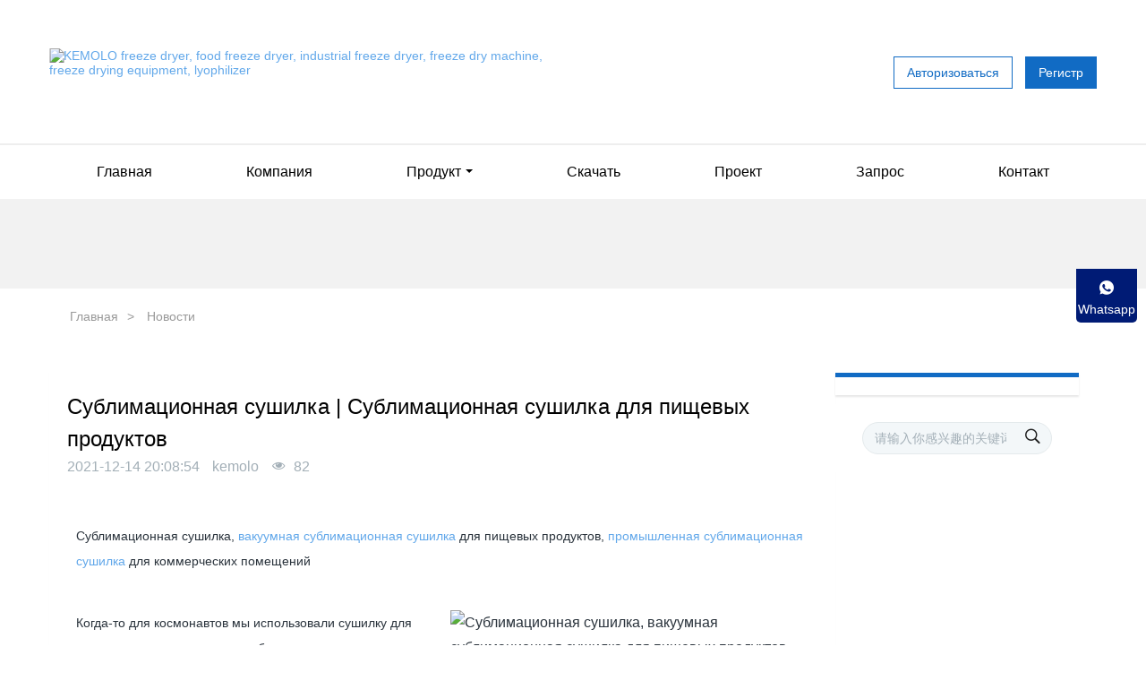

--- FILE ---
content_type: text/html;charset=UTF-8
request_url: https://www.liofilizador.com/news/250-ru.html
body_size: 14157
content:
<!DOCTYPE HTML>
<html class="oxh met-web" >
<head>
<meta charset="utf-8">
<meta name="renderer" content="webkit">
<meta http-equiv="X-UA-Compatible" content="IE=edge,chrome=1">
<meta name="viewport" content="width=device-width,initial-scale=1.0,maximum-scale=1.0,minimum-scale=1.0,user-scalable=0,minimal-ui">
<meta name="format-detection" content="telephone=no">
<title>Сублимационная сушилка | Сублимационная сушилка для пищевых продуктов</title>
<meta name="description" content="Сублимационная сушилка, вакуумная сублимационная сушилка для пищевых продуктов, промышленная сублимационная сушилка для коммерческих помещений. Существует много типов сублимационных сушилок: домашние сублимационные сушилки для дома; промышленная сублимационная сушилка для бизнеса; сублимационная сушилка для фруктов и овощей; Лабораторная сублимационная сушилка для разработки неизвестных решений.">
<meta name="keywords" content="сублимационная сушилка, лиофилизатор, лиофилизаторы, продукты питания, цена, стоимость, производители, поставщики, компании, фабрики, Китай, машина, оборудование,">
<meta name="generator" content="MetInfo V7.7" data-variable="../|ru|ru|mui1103|2|63|250" data-user_name="">
<link href="../favicon.ico?1653025244" rel="shortcut icon" type="image/x-icon">
<link rel="stylesheet" type="text/css" href="../public/web/css/basic.css?1679449492">
<link rel="stylesheet" type="text/css" href="../templates/mui1103/cache/shownews_ru.css?1765934878">
<!-- Google tag (gtag.js) -->
<script async src="https://www.googletagmanager.com/gtag/js?id=G-9DPV28GTCQ"></script>
<script>
  window.dataLayer = window.dataLayer || [];
  function gtag(){dataLayer.push(arguments);}
  gtag('js', new Date());

  gtag('config', 'G-9DPV28GTCQ',{'allow_enhanced_conversions':true});
</script>
<script>
    window.addEventListener('load', function (event) {
        document.querySelectorAll('[type="submit"]').forEach(function (e) {
            e.addEventListener('click', function () {
                var name = document.querySelector('[name="para52"]').value;
                var email = document.querySelector('[name="para50"]').value;
                var whatsapp = document.querySelector('[name="para83"]').value;
var requirement = document.querySelector('[name="para51"]').value;
                var code = document.querySelector('[name="code"]').value;
                var mailformat = /^\w+([\.-]?\w+)*@\w+([\.-]?\w+)*(\.\w{2,3})+$/;
                if (name != "" && whatsapp != "" && requirement != "" && code != "" && email.match(mailformat)) {
                  gtag('set', 'user_data',{
                    'email': email
                  });
gtag('event', 'conversion', {'send_to': 'AW-881937938/dp5vCIjv0JkYEJKcxaQD'});
                };
            });
        });
    });
</script>

<!-- Event snippet for WhatsApp conversion page -->
<script>
    window.addEventListener('load', function (event) {
        document.querySelectorAll("a[href^='https://wa.me/']").forEach(function (e) {
            e.addEventListener('click', function () {
                gtag('event', 'conversion', { 'send_to': 'AW-881937938/VTy3CKfs1pkYEJKcxaQD' });

            });
        });
    });
</script>

<!-- Event snippet for 点击邮箱 conversion page -->
<script>
    window.addEventListener('load', function (event) {
        document.querySelectorAll("a[href^='mailto:']").forEach(function (e) {
            e.addEventListener('click', function () {
                gtag('event', 'conversion', { 'send_to': 'AW-881937938/TceECPuQzpoYEJKcxaQD' });

            });
        });
    });
</script>
<script>
(function(){
    var xhr=new XMLHttpRequest();
    xhr.open('GET','https://www.liofilizador.com/app/index.php?lang=ru&n=met_ip_blacklist',false);
    xhr.onreadystatechange=function(){
        // readyState == 4说明请求已完成
        if(xhr.readyState==4){
            if(xhr.status==200 || xhr.status==304){
                var result=JSON.parse(xhr.responseText);
                setTimeout(function(){
                    !result.status && document.write(result.msg);
                },0)
            }
        }
    }
    xhr.send();
})();
</script>
<style>
body{
    background-image: url(https://www.liofilizador.com.comilu.com/upload/202205/1652955233.png) !important;background-position: center;background-repeat: no-repeat;background-size:cover;
    background-color:#ffffff !important;font-family: !important;}
h1,h2,h3,h4,h5,h6{font-family: !important;}
</style>
<script>(function(){var t=navigator.userAgent;(t.indexOf("rv:11")>=0||t.indexOf("MSIE 10")>=0)&&document.write("<script src=\"../public/plugins/html5shiv/html5shiv.min.js\"><\/script>")})();</script>
</head>
<!--[if lte IE 9]>
<div class="text-xs-center m-b-0 bg-blue-grey-100 alert">
    <button type="button" class="close" aria-label="Close" data-dismiss="alert">
        <span aria-hidden="true">×</span>
    </button>
    你正在使用一个过时的浏览器。请升级你的浏览器，以提高您的体验。</div>
<![endif]-->
<body >

                <header class='met-head' m-id='1' m-type='head_nav'>
    <nav class="navbar navbar-default box-shadow-none head_nav_met_16_9_1">
        <div class="nav-top">
        <div class="container">
            <div class="row">
            <div class="clearfix">
                                        <h3 hidden>KEMOLO лиофилизатор, дешевый цена лиофилизатора,  сублимационная сушилка промышленная, вакуумная сублимационная сушилка купить, сублимационная сушка оборудование</h3>
                                                                                            <!-- logo -->
                <div class="navbar-header pull-xs-left">
                    <a href="../index-ru.html" class="met-logo pull-xs-left" title="KEMOLO лиофилизатор, дешевый цена лиофилизатора,  сублимационная сушилка промышленная, вакуумная сублимационная сушилка купить, сублимационная сушка оборудование">
                        <div class="">
                            <img src="https://www.liofilizador.com.comilu.com/upload/202306/1685705342.png" alt="KEMOLO freeze dryer, food freeze dryer, industrial freeze dryer, freeze dry machine, freeze drying equipment, lyophilizer" class="hidden-sm-down">
                            <img src="https://www.liofilizador.com.comilu.com/upload/202408/1722850429.png" alt="KEMOLO freeze dryer, food freeze dryer, industrial freeze dryer, freeze dry machine, freeze drying equipment, lyophilizer" class="hidden-md-up">
                            <span class="logotxt"></span>
                        </div>
                    </a>
                </div>
                <!-- logo -->
                <button type="button" class="navbar-toggler hamburger hamburger-close collapsed p-x-5 head_nav_met_16_9_1-toggler" data-target="#head_nav_met_16_9_1-collapse" data-toggle="collapse">
                    <span class="sr-only"></span>
                    <span class="hamburger-bar"></span>
                </button>
<!-- 会员注册登录 -->
                <button type="button" class="navbar-toggler collapsed m-0 p-x-5 met-head-user-toggler" data-target="#met-head-user-collapse" data-toggle="collapse"> <i class="icon wb-user-circle" aria-hidden="true"></i> <i class="icon wb-user" aria-hidden="true"></i>
        </button>
        <div class="collapse navbar-collapse navbar-collapse-toolbar pull-md-right p-0" id='met-head-user-collapse' m-id='member' m-type='member'>
                                <ul class="navbar-nav vertical-align p-l-0 m-b-0 met-head-user" m-id="member" m-type="member">
                    <li class=" text-xs-center vertical-align-middle animation-slide-top">
                        <a href="../member/login.php?lang=ru" class="btn btn-squared btn-primary btn-outline m-r-10">Авторизоваться</a>
                        <a href="../member/register_include.php?lang=ru" class="btn btn-squared btn-success">Регистр</a>
                    </li>
                </ul>
                    </div>
    <!-- 会员注册登录 -->    
                        </div>
                        </div>
                </div>
                </div>


                <!-- 导航 -->
                <div class="fullnav collapse navbar-collapse navbar-collapse-toolbar p-0" id="head_nav_met_16_9_1-collapse">
                    <div class="container">
                        <div class="row">
                    <ul class="nav navbar-nav navlist clearfix flex     ">
                        <li class='nav-item'>
                            <a href="../index-ru.html" title="Главная" class="nav-link
                                                            ">Главная</a>
                        </li>
                                                                            <li class='nav-item m-l-0'>
                            <a href="../about/index-ru.html" target='_self' title="Компания" class="nav-link ">    <span style=''>Компания</span></a>
                        </li>
                                                                                                    <li class="nav-item dropdown m-l-0">
                                                            <a
                                href="../products/list-59-ru.html"
                                target='_self'                                title="Продукт"
                                class="nav-link dropdown-toggle "
                                data-toggle="dropdown" data-hover="dropdown"
                            >
                                <span style=''>Продукт</span></a>
                            <div class="dropdown-menu animate two-menu">
                                                                    <a href="../products/list-59-ru.html" target='_self' title="Все" class='dropdown-item nav-parent hidden-lg-up'>Все</a>
                                                                                                                                    <a href="../products/list-60-ru.html" target='_self' title="Серия HL" class='dropdown-item hassub '>    <span style=''>Серия HL</span></a>
                                                                                                                                    <a href="../products/list-61-ru.html" target='_self' title="Серия FD" class='dropdown-item hassub '>    <span style=''>Серия FD</span></a>
                                                                                                                                    <a href="../products/list-62-ru.html" target='_self' title="Серия EL" class='dropdown-item hassub '>    <span style=''>Серия EL</span></a>
                                                                                                                                    <a href="../products/list-464-ru.html" target='_self' title="Серия PL" class='dropdown-item hassub '>    <span style=''>Серия PL</span></a>
                                                                                            </div>
                        </li>
                                                                                                    <li class='nav-item m-l-0'>
                            <a href="../download/list-89-ru.html" target='_self' title="Скачать" class="nav-link ">    <span style=''>Скачать</span></a>
                        </li>
                                                                                                    <li class='nav-item m-l-0'>
                            <a href="../project/list-183-ru.html" target='_self' title="Проект" class="nav-link ">    <span style=''>Проект</span></a>
                        </li>
                                                                                                    <li class='nav-item m-l-0'>
                            <a href="../inquiry/index-ru.html" target='_self' title="Запрос" class="nav-link ">    <span style=''>Запрос</span></a>
                        </li>
                                                                                                    <li class='nav-item m-l-0'>
                            <a href="../contact/index-ru.html" target='_self' title="Контакт" class="nav-link ">    <span style=''>Контакт</span></a>
                        </li>
                                                                                                                                                            </ul>
                </div>
                <!-- 导航 -->
            </div>
        </div>
    </nav>
</header>

                            <div class="banner_met_21_6_89 page-bg" data-height='' style='' m-id='89' m-type='banner'>
                    <div class="slick-slide">
                <img class="cover-image" src="https://www.liofilizador.com.comilu.com/upload/202408/1723018261.jpg" srcset='https://www.liofilizador.com.comilu.com/upload/thumb_src/x_767/1723018261.jpg 767w,https://www.liofilizador.com.comilu.com/upload/202408/1723018261.jpg' sizes="(max-width: 767px) 767px" alt="" data-height='0|0|0' >
                <div class="banner-text" data-position="p-4|p-4" met-imgmask>
                                            <div class='container'>
                        <div class='banner-text-con'>
                            <div>
                                <h4 class="animation-slide-top font-weight-500     " style="color:;font-size:px;"></h4>
                                                                    <p class="animation-slide-bottom     " style='color:;font-size:px;'></p>
                                                                </div>
                                                        </div>
                    </div>
                </div>
            </div>
            </div>
    
    

            	<div class="location_met_36_1_17 met-crumbs" m-id='17'>
		<div class="container">
			<div class="main-body">
				<ul class="bread-list m-b-0 subcolumn-crumbs">
					<li class="first">
						<div class="head">
							    						</div>
					</li>
					<li class='item'>
						<a href="../index-ru.html" title="Главная">Главная</a>
					</li>
					        						    							<li class='item'>
								&gt;
								<a href="../news/list-63-ru.html" title="Новости" class=''>Новости</a>
							</li>
																	    											    									</ul>
			</div>
		</div>
	</div>

        <main class="news_list_detail_met_16_1_53 met-shownews animsition     left">
	<div class="container">
		<div class="row sm0">
		                                    <div class="col-md-9 met-shownews-body" m-id='53'>
                    <div class="row">
                    					<section class="details-title border-bottom1">
						<h1 class='m-0'>Сублимационная сушилка | Сублимационная сушилка для пищевых продуктов</h1>
						<div class="info font-weight-300">
							<span>2021-12-14 20:08:54</span>
                                							 <span>kemolo</span>
                                                                							<span>
    								<i class="icon wb-eye m-r-5" aria-hidden="true"></i>
    								<script type='text/javascript' class='met_hits' data-hits='81' src="../hits/?lang=ru&type=news&vid=250&list=0"></script>    							</span>
                            						</div>
					</section>
					<section class="met-editor clearfix">
						<p><span style="font-family: arial, helvetica, sans-serif; font-size: 14px;">Сублимационная сушилка, <a title='вакуумная сублимационная сушилка' target='_blank' href='https://www.liofilizador.com/index-ru.html' class='seolabel'>вакуумная сублимационная сушилка</a> для пищевых продуктов, <a title='промышленная сублимационная сушилка' target='_blank' href='https://www.liofilizador.com/index-ru.html' class='seolabel'>промышленная сублимационная сушилка</a> для коммерческих помещений<br/><br/></span></p><p><img src="https://www.liofilizador.com.comilu.com/upload/202103/1615561157.jpg" data-width="400" width="400" data-height="400" height="400" alt="Сублимационная сушилка, вакуумная сублимационная сушилка для пищевых продуктов" border="0" vspace="0" title="Сублимационная сушилка, вакуумная сублимационная сушилка для пищевых продуктов" style="white-space: normal; float: right; width: 400px; height: 400px;"/></p><p><span style="font-family: arial, helvetica, sans-serif; font-size: 14px;">Когда-то для космонавтов мы использовали сушилку для замораживания продуктов, чтобы приготовить лиофилизированные продукты; чтобы сохранить ценные лекарства, мы использовали фармацевтическую сублимационную сушилку для изготовления лиофилизированного порошка для инъекций; чтобы не тратить впустую еду для тысяч домов, мы использовали домашнюю сублимационную сушилку для приготовления сублимированных блюд; Чтобы обеспечить большее количество людей здоровой пищей, для массового производства используются коммерческие сублимационные сушилки; Сейчас большое количество инвесторов используют промышленные сублимационные сушилки для крупномасштабных инвестиций, что способствует развитию пищевой промышленности.</span></p><p><br/></p><p><span style="font-family: arial, helvetica, sans-serif; font-size: 14px;">Зачем использовать сублимационную сушилку для сушки? Для сушки требуется нагрев. Разве не было бы быстрее нагревать и сушить напрямую? Зачем замораживать? Эта проблема может озадачить многих! Правильно, метод работы сублимационной сушилки - сублимационная и нагревательная сушка. Это делается для того, чтобы пищевые продукты и другое сырье, которое необходимо подвергнуть сублимационной сушке, обезвоживались при низких температурах, чтобы сохранить в пище питательные вещества, такие как витамин. Целью замораживания является замораживание воды в продуктах питания до состояния льда, чтобы лед подвергался прямому обезвоживанию в камере сублимационной сушилки. Этот процесс называется сублимационной сушкой.</span></p><p><br/></p><p><span style="font-family: arial, helvetica, sans-serif; font-size: 14px;">Из-за различных целей использования существует много типов сублимационных сушилок. Если вы сделаете неправильный выбор, это приведет к провалу инвестиций. Например, лабораторная <a title='сублимационная сушилка' target='_blank' href='https://www.liofilizador.com/index-ru.html' class='seolabel'>сублимационная сушилка</a> предназначена для обработки неизвестных растворов, поиска наилучшего процесса сублимационной сушки и создания рецепта сублимационной сушки. Можно ли эффективно скопировать рецепт лабораторной сублимационной сушилки на большую промышленную сублимационную сушилку? Ответ неясен, потому что структура, функция и действие лабораторных сублимационных сушилок и промышленных сублимационных сушилок совершенно разные. Такой рецепт практически не поможет коммерческим сублимационным сушилкам. Многие клиенты спрашивают о рецептах, но они не знают, что <a title='сублимационная сушилка' target='_blank' href='https://www.liofilizador.com/index-ru.html' class='seolabel'>сублимационная сушилка</a> для пищевых продуктов может легко установить параметры производства без сложных рецептов. Если рецепт, полученный с помощью этой лабораторной сублимационной сушилки, будет использоваться на большой сублимационной сушилке, это приведет только к снижению эффективности производства.</span></p><p><br/></p><p><span style="font-family: arial, helvetica, sans-serif; font-size: 14px;">Полезны ли данные, полученные с помощью домашней сублимационной сушилки, для промышленной сублимационной сушилки? Ответ тоже неясен. Как и в случае лабораторной сублимационной сушилки, при проектировании домашней сублимационной сушилки учитывается только снижение затрат, а не производительность и время производства. Его конструкция и конфигурация приведут к ухудшению характеристик сублимационной сушилки, что повлияет на качество сублимационной сушки, время сублимационной сушки и частоту отказов. Если экспериментальные сублимационные сушилки и домашние сублимационные сушилки не помогут? Ответ - нет, это также помогает пользователям понять, что такое сублимационная сушка, как сублимировать и каковы характеристики продуктов сублимационной сушки. Однако он не помогает пользователям накапливать данные, не помогает массовому производству, не помогает коммерциализации; Никакой помощи людям, которые только начинают свой бизнес сублимационной сушки.</span></p><p><br/></p><p><span style="font-family: arial, helvetica, sans-serif; font-size: 14px;">Если вы никогда не занимались бизнесом сублимационной сушки и хотите добиться успеха в области сублимационной сушки и избежать неправильных вложений, то вам нужно обратить внимание на два момента:</span></p><p><span style="font-family: arial, helvetica, sans-serif; font-size: 14px;">1. Первая небольшая сублимационная сушилка не должна выбирать лабораторную сублимационную сушилку и домашнюю сублимационную сушилку, не говоря уже о фармацевтической сублимационной сушилке, напротив, вам следует выбирать сублимационную сушилку для пищевых продуктов малого или среднего размера без рецепта, простоту в эксплуатации, высокую производительность. эффективность, энергосбережение и высокая надежность. Только так можно заработать. Перед покупкой сублимационной сушилки для пищевых продуктов запросите у поставщика отчет об анализе инвестиций в сублимационную сушку.</span></p><p><span style="font-family: arial, helvetica, sans-serif; font-size: 14px;">2. Выберите правильного производителя сублимационной сушилки. В настоящее время в мире есть много компаний, которые поставляют как сублимационные сушилки, так и фармацевтические машины; или они поставляют как сублимационные сушилки, так и машины для очистки, снятия кожуры, нарезки, конвейерное оборудование и различное морозильное оборудование; Сублимационная сушилка в таких компаниях не имеет большого значения, а не является основным продуктом. Вам следует выбрать профессионального производителя, который производит только сублимационные сушилки. Многие компании в мире являются торговцами, дистрибьюторами или агентами по производству сублимационных сушилок. В основном они продают небольшие сублимационные сушилки для дома или лаборатории. Они порекомендуют вам сублимационную сушилку - это та, которую они могут получить больше, а не та, которая больше подходит для вас.</span></p>                    </section>
                                                                                                                <div class="tag">
                                <span>тег:</span>
                                                                            <a href="https://www.liofilizador.com/search/tag/-ru" title=""></a>
                                                                    <a href="https://www.liofilizador.com/news/tag/_-ru" title="Сублимационная сушилка">Сублимационная сушилка</a>
                                                            </div>
                                            					        <div class='met-page p-y-30 border-top1'>
            <div class="container p-t-30 ">
                <ul class="pagination block blocks-2 text-xs-center text-sm-left">
                    <li class='page-item m-b-0 '>
                        <a href='../news/247-ru.html' title="Продажа машин сублимационной сушки продуктов, фруктов, кофе по хорошей цене" class='page-link text-truncate'>
                            Предыдущий                            <span aria-hidden="true" class='hidden-xs-down'>: Продажа машин сублимационной сушки продуктов, фруктов, кофе по хорошей цене</span>
                        </a>
                    </li>
                    <li class='page-item m-b-0 '>
                        <a href='../news/255-ru.html' title="Стоимость оборудования для сублимационной сушки" class='page-link pull-xs-right text-truncate'>
                            Следующий                            <span aria-hidden="true" class='hidden-xs-down'>: Стоимость оборудования для сублимационной сушки</span>
                        </a>
                    </li>
                </ul>
            </div>
        </div>
				</div>
        </div>
            
            	<div class="col-md-3">
		<div class="row m0 bigbox1">
			<aside class="sidebar_met_158_3_50 met-sidebar panel panel-body m-b-0" boxmh-h m-id='50' m-type='nocontent'>

				    			</aside>
			<!-- 搜索模块 -->
			<div class="sidebar_met_158_3_50-search sidebar-search" data-placeholder="">
				                <form method="get" class="page-search-form" role="search" action="../news/index.php?lang=ru" m-id="search_column" m-type="nocontent">
            <input type="hidden" name="lang" value="ru" />
            <input type="hidden" name="stype" value="0" />
            <input type="hidden" name="search" value="search" /><input type="hidden" name="class1" value="63" />
            <div class="input-search input-search-dark">
                <button type="submit" class="input-search-btn"><i class="icon wb-search" aria-hidden="true"></i></button>
                <input
                type="text"
                class="form-control input-lg"
                name="content"
                value=""
                placeholder="请输入你感兴趣的关键词"
                >
            </div>
        </form>			</div>


		</div>
	</div>
</div>
</div>
</main>

        <section class="foot_nav_met_11_4_82       " m-id='82' m-type="foot_nav">
    <div class="container">
                        <div class="title-box text-xs-center">
                <div class="head">
                                                <h2 class="title">Расследование</h2>
                                                                    <p class="desc">Получить цитату. Вы получите быстрый ответ, кроме выходных и праздничных дней.</p>
                                    </div>
            </div>
                <div class="foot-box clearfix">
            <div class="foot-input col-md-8 text-xs-left">
                <div class="met-foot-feedback clearfix">
                    
		<form method='POST' class="met-form met-form-validation" enctype="multipart/form-data" action='../inquiry/index.php?action=add&lang=ru'>
		<input type='hidden' name='id' value="65" />
		<input type='hidden' name='lang' value="ru" />
		<input type='hidden' name='fdtitle' value='' />
		<input type='hidden' name='referer' value='' />
		<input type='hidden' name='token_' value='Sqmwpmz0SdfaNEJQgsXn' />
		<input type='hidden' name='form_key' value='fd_65_4MRBTcfz' />		<div class='form-group required' data-name="Ваше имя" data-description="Ваше имя"><input name='para68' class='form-control' type='text' placeholder='Ваше имя' data-fv-notempty="true" data-fv-message="Не может быть пустым" /></div>		<div class='form-group required' data-name="Ваша почта" data-description="Ваша почта"><input name='para69' class='form-control' type='email' placeholder='Ваша почта'  data-fv-emailAddress='true' data-fv-emailaddress-message='Ваша почта格式错误' data-fv-notempty="true" data-fv-message="Не может быть пустым" /></div>		<div class='form-group required' data-name="Ваш WhatsApp" data-description="Ваш WhatsApp"><input name='para86' class='form-control' type='tel' placeholder='Ваш WhatsApp'  data-fv-phone='true' data-fv-phone-message='Ваш WhatsApp格式错误' data-fv-notempty="true" data-fv-message="Не может быть пустым" /></div>		<div class='form-group required' data-name="Ваше требование" data-description="Ваше требование"><textarea name='para70' class='form-control' data-fv-notempty="true" data-fv-message="Не может быть пустым" placeholder='Ваше требование' rows='5'></textarea></div>		<div class='form-group required' data-name="Нужно это для" data-description="Нужно это для"><select name='para80' class='form-control' data-fv-notempty="true" data-fv-message="Не может быть пустым"><option value=''>Нужно это для</option><option value='Наша собственная компания' >Наша собственная компания</option><option value='Наши клиенты' >Наши клиенты</option><option value='Домашнее использование' >Домашнее использование</option></select></div>		<div class='form-group required' data-name="Материал" data-description="Материал"><select name='para81' class='form-control' data-fv-notempty="true" data-fv-message="Не может быть пустым"><option value=''>Материал</option><option value='Еда' >Еда</option><option value='нутрицевтики' >нутрицевтики</option><option value='Биопрепараты' >Биопрепараты</option><option value='Фармацевтика' >Фармацевтика</option><option value='Корм для животных' >Корм для животных</option><option value='Другие' >Другие</option></select></div>		<div class='form-group required' data-name="Входная емкость" data-description="Входная емкость"><select name='para82' class='form-control' data-fv-notempty="true" data-fv-message="Не может быть пустым"><option value=''>Входная емкость</option><option value='≤10 кг/день' >≤10 кг/день</option><option value='20-50 кг/день' >20-50 кг/день</option><option value='50-100 кг/день' >50-100 кг/день</option><option value='100-300 кг/день' >100-300 кг/день</option><option value='500-1000 кг/день' >500-1000 кг/день</option><option value='1-2 тонны/день' >1-2 тонны/день</option><option value='2-3 тонн/день' >2-3 тонн/день</option><option value='3-5 тонн/день' >3-5 тонн/день</option><option value='5-10 тонн/день' >5-10 тонн/день</option><option value='>10 тонн/день' >>10 тонн/день</option></select></div>		<div class='form-group ' data-name="Ваш бюджет" data-description="Ваш бюджет"><select name='para103' class='form-control' ><option value=''>Ваш бюджет</option><option value='≈10,000 долларов США' >≈10,000 долларов США</option><option value='≈30 000 долларов США' >≈30 000 долларов США</option><option value='≈50 000 долларов США' >≈50 000 долларов США</option><option value='≈100 000 долларов США' >≈100 000 долларов США</option><option value='≈200 000 долларов США' >≈200 000 долларов США</option><option value='≈300 000 долларов США' >≈300 000 долларов США</option><option value='≈500 000 долларов США' >≈500 000 долларов США</option><option value='≈800 000 долларов США' >≈800 000 долларов США</option><option value='>1 000 000 долларов США' >>1 000 000 долларов США</option></select></div>		<div class='form-group'><div class='input-group input-group-icon'>
					<input name='code' type='text' class='form-control input-codeimg' placeholder='Проверочный код' required data-fv-message='Не может быть пустым'>
					<span class='input-group-addon p-5'>
                        <img data-src='../app/system/entrance.php?m=include&c=ajax_pin&a=dogetpin' class='met-getcode' title='Не понятно  Нажмите, чтобы вербовка' align='absmiddle' role='button' hidden>
                        <input name='random' type='hidden'>
					</span>
				</div>
			</div>		<div class='form-group'><div class='checkbox-custom checkbox-primary m-y-0'>
                    <input type='checkbox' name='info_security_statement_agreement' value='1' id='info_security_statement' required data-fv-notEmpty-message='请阅读并勾选同意'>
                    <label for='info_security_statement'>
                        <a href='javascript:;' data-toggle='modal' data-target='.info-security-statement-modal' class='text-danger'>Политика конфиденциальности</a>
                    </label>
                </div>
                <script>
                (function(){
                    var this_interval=setInterval(function(){
                            if(typeof M!='undefined'){
                                M.info_security_statement={"title":"Политика конфиденциальности","content":"<p>В настоящей Политике конфиденциальности описывается, как ваша личная информация собирается, используется и передается, когда вы посещаете https:\/\/liofilizador.com или совершаете покупку на нем («Сайт»).<\/p><p><br\/><\/p><p>ЛИЧНАЯ ИНФОРМАЦИЯ, МЫ СОБИРАЕМ<\/p><p><br\/><\/p><p>Когда вы посещаете Сайт, мы автоматически собираем определенную информацию о вашем устройстве, включая информацию о вашем веб-браузере, IP-адресе, часовом поясе и некоторых файлах cookie, установленных на вашем устройстве. Кроме того, когда вы просматриваете Сайт, мы собираем информацию об отдельных веб-страницах или продуктах, которые вы просматриваете, какие веб-сайты или поисковые запросы перенаправили вас на Сайт, а также информацию о том, как вы взаимодействуете с Сайтом. Мы называем эту автоматически собираемую информацию «информацией об устройстве».<\/p><p><br\/><\/p><p>Мы собираем информацию об устройствах, используя следующие технологии:<\/p><p>- «Файлы cookie» — это файлы данных, которые размещаются на вашем устройстве или компьютере и часто содержат анонимный уникальный идентификатор. Для получения дополнительной информации о файлах cookie и о том, как отключить файлы cookie, посетите http:\/\/www.allaboutcookies.org.<\/p><p>- «Файлы журналов» отслеживают действия, происходящие на Сайте, и собирают данные, включая ваш IP-адрес, тип браузера, поставщика интернет-услуг, страницы перехода\/выхода, а также отметки даты\/времени.<\/p><p>- «Веб-маяки», «теги» и «пиксели» — это электронные файлы, используемые для записи информации о том, как вы просматриваете Сайт.<\/p><p>- «ВСТАВЬТЕ ОПИСАНИЕ ДРУГИХ ТИПОВ ИСПОЛЬЗУЕМЫХ ТЕХНОЛОГИЙ СЛЕЖЕНИЯ»<\/p><p><br\/><\/p><p>Кроме того, когда вы совершаете покупку или пытаетесь совершить покупку через Сайт, мы собираем от вас определенную информацию, включая ваше имя, платежный адрес, адрес доставки, платежную информацию (включая номера кредитных карт «ВСТАВЬТЕ ЛЮБЫЕ ДРУГИЕ ПРИНЯТЫЕ ТИПЫ ПЛАТЕЖЕЙ»)), адрес электронной почты и номер телефона. Мы называем эту информацию «Информацией о заказе».<\/p><p><br\/><\/p><p>[[ВСТАВЬТЕ ЛЮБУЮ ДРУГУЮ ИНФОРМАЦИЮ, СОБИРАЕМУЮ ВЫ: АВТОНОМНЫЕ ДАННЫЕ, ПРИОБРЕТЕННЫЕ МАРКЕТИНГОВЫЕ ДАННЫЕ\/СПИСКИ]]<\/p><p><br\/><\/p><p>Когда мы говорим о «Личной информации» в настоящей Политике конфиденциальности, мы имеем в виду как информацию об устройстве, так и информацию о заказе.<\/p><p>КАК МЫ ИСПОЛЬЗУЕМ ВАШУ ЛИЧНУЮ ИНФОРМАЦИЮ?<\/p><p><br\/><\/p><p>Мы используем информацию о заказе, которую собираем, как правило, для выполнения любых заказов, размещенных через Сайт (включая обработку вашей платежной информации, организацию доставки и предоставление вам счетов и\/или подтверждений заказов). Кроме того, мы используем эту информацию о заказе, чтобы:<\/p><p>- Общаться с тобой;<\/p><p>- Проверять наши заказы на предмет потенциального риска или мошенничества; и<\/p><p>- В соответствии с предпочтениями, которыми вы поделились с нами, предоставлять вам информацию или рекламу, касающуюся наших продуктов или услуг.<\/p><p>- «ВСТАВЬТЕ ДРУГИЕ ИСПОЛЬЗОВАНИЯ ИНФОРМАЦИИ О ЗАКАЗЕ»<\/p><p><br\/><\/p><p>Мы используем информацию об устройстве, которую собираем, чтобы помочь нам выявить потенциальный риск и мошенничество (в частности, ваш IP-адрес), а также, в более общем плане, для улучшения и оптимизации нашего Сайта (например, путем создания аналитики о том, как наши клиенты просматривают и взаимодействуют с ним). Сайт, а также для оценки успеха наших маркетинговых и рекламных кампаний).<\/p><p><br\/><\/p><p>[[ВСТАВЬТЕ ДРУГИЕ ИСПОЛЬЗОВАНИЯ ИНФОРМАЦИИ УСТРОЙСТВА, В ТОМ ЧИСЛЕ: РЕКЛАМА\/РЕТАРГЕТИНГ]]<\/p><p><br\/><\/p><p>РАЗДЕЛЕНИЕ ВАШЕЙ ЛИЧНОЙ ИНФОРМАЦИИ<\/p><p><br\/><\/p><p>Мы передаем вашу Персональную информацию третьим лицам, чтобы помочь нам использовать вашу Персональную информацию, как описано выше. Мы также используем Google Analytics, чтобы понять, как наши клиенты используют Сайт. Подробнее о том, как Google использует вашу личную информацию, можно узнать здесь: https:\/\/www.google.com\/intl\/en\/policies\/privacy\/. Вы также можете отказаться от использования Google Analytics здесь: https:\/\/tools.google.com\/dlpage\/gaoptout.<\/p><p><br\/><\/p><p>Наконец, мы также можем передавать вашу Персональную информацию в целях соблюдения применимых законов и правил, для ответа на повестку в суд, ордер на обыск или другой законный запрос информации, которую мы получаем, или для иной защиты наших прав.<\/p><p><br\/><\/p><p>ПОВЕДЕНЧЕСКАЯ РЕКЛАМА<\/p><p><br\/><\/p><p>Как описано выше, мы используем вашу Персональную информацию для предоставления вам целевой рекламы или маркетинговых сообщений, которые, по нашему мнению, могут вас заинтересовать. Для получения дополнительной информации о том, как работает таргетированная реклама, вы можете посетить образовательную страницу Network Advertising Initiative («NAI») по адресу http:\/\/www.networkadvertising.org\/understanding-online-advertising\/how-does-it-work.<\/p><p>Вы можете отказаться от таргетированной рекламы, воспользовавшись ссылками ниже:<\/p><p>- Facebook: https:\/\/www.facebook.com\/settings\/?tab=ads<\/p><p>- Google: https:\/\/www.google.com\/settings\/ads\/anonymous<\/p><p>- Bing: https:\/\/advertise.bingads.microsoft.com\/en-us\/resources\/policies\/personalized-ads.<\/p><p>- «ВКЛЮЧИТЬ ССЫЛКИ ДЛЯ ОТКАЗА ОТ ЛЮБЫХ ИСПОЛЬЗУЕМЫХ СЕРВИСОВ»<\/p><p><br\/><\/p><p>Кроме того, вы можете отказаться от некоторых из этих услуг, посетив портал отказа Digital Advertising Alliance по адресу: http:\/\/optout.aboutads.info\/.<\/p><p><br\/><\/p><p>НЕ ОТСЛЕЖИВАТЬ<\/p><p><br\/><\/p><p>Обратите внимание, что мы не меняем методы сбора и использования данных на нашем Сайте, когда видим сигнал «Не отслеживать» в вашем браузере.<\/p><p><br\/><\/p><p>ВАШИ ПРАВА<\/p><p><br\/><\/p><p>Если вы являетесь резидентом Европы, вы имеете право на доступ к личной информации, которую мы храним о вас, и потребовать исправления, обновления или удаления вашей личной информации. Если вы хотите воспользоваться этим правом, свяжитесь с нами, используя контактную информацию ниже.<\/p><p><br\/><\/p><p>Кроме того, если вы являетесь резидентом Европы, мы отмечаем, что мы обрабатываем вашу информацию для выполнения контрактов, которые мы можем заключить с вами (например, если вы делаете заказ через Сайт), или иным образом для реализации наших законных деловых интересов, перечисленных выше. Кроме того, обратите внимание, что ваша информация будет передана за пределы Европы, в том числе в Канаду и США.<\/p><p><br\/><\/p><p>ХРАНЕНИЕ ДАННЫХ<\/p><p><br\/><\/p><p>Когда вы размещаете заказ через Сайт, мы будем хранить информацию о вашем заказе в наших записях до тех пор, пока вы не попросите нас удалить эту информацию.<\/p><p><br\/><\/p><p>ИЗМЕНЕНИЯ<\/p><p><br\/><\/p><p>Мы можем время от времени обновлять эту политику конфиденциальности, чтобы отразить, например, изменения в нашей практике или по другим операционным, юридическим или нормативным причинам.<\/p><p><br\/><\/p><p>{ВозрастСтарт}<\/p><p>НЕСОВЕРШЕННОЛЕТНИЕ<\/p><p><br\/><\/p><p>Сайт не предназначен для лиц младше {Age}.<\/p><p>{AgeEnd}<\/p><p>СВЯЗАТЬСЯ С НАМИ<\/p><p><br\/><\/p><p>Для получения дополнительной информации о нашей политике конфиденциальности, если у вас есть вопросы или вы хотите подать жалобу, свяжитесь с нами по электронной почте sales@kemolo.com или по почте, используя контактную информацию, указанную ниже:<\/p><p>КЕМОЛО Сублимационная сушилка<\/p><p>[Re: Сотрудник по соблюдению конфиденциальности]<\/p><p>{Адрес}<\/p><p><br\/><\/p>"};
                                clearInterval(this_interval);
                            }
                        },200);
                })();
                </script>
            </div>		<div class='form-group m-b-0'>
            <button type='submit' class='btn btn-primary btn-squared btn-block btn-lg'>Отправлять</button></div></form>                </div>
            </div>
            <div class="foot-info col-md-4">
                <div class="foot-img">
                    <img data-original="https://www.liofilizador.com.comilu.com/upload/202512/1765930611197840.jpg" alt="">
                </div>
                <div class="foot-tel">
                    <span>WhatsApp/Mobile</span>
                    <a href="tel:+8615380024001">+8615380024001</a>
                    <p>sales@kemolo.com</p>
                    <p class="more-info">09:00-17:00 (UTC+8)</p>
                </div>
            </div>
        </div>
        <!--友情链接-->
                                                <div class="links text-xs-center" m-id='82' m-type="link">
                    <ul class="breadcrumb p-0 link-img m-0">
                        <li class='breadcrumb-item'>Ссылки</li>
                                                            <li class='breadcrumb-item'>
                                <a href="https://www.instagram.com/kemolofreezedryer/" title="лиофилизатор, кемоло" rel="nofollow" target="_blank">
                                                                        <span>instagram</span>
                                                                </a>
                            </li>
                                                    <li class='breadcrumb-item'>
                                <a href="https://www.pinterest.com/kemolofreezedryer/" title="лиофилизатор, кемоло" rel="nofollow" target="_blank">
                                                                        <span>pinterest</span>
                                                                </a>
                            </li>
                                                    <li class='breadcrumb-item'>
                                <a href="https://freezedryers.blogspot.com/" title="лиофилизатор, кемоло" rel="nofollow" target="_blank">
                                                                        <span>blogger</span>
                                                                </a>
                            </li>
                                                    <li class='breadcrumb-item'>
                                <a href="https://www.linkedin.com/in/kemolofreezedryer/" title="лиофилизатор, кемоло" rel="nofollow" target="_blank">
                                                                        <span>linkedin</span>
                                                                </a>
                            </li>
                                                    <li class='breadcrumb-item'>
                                <a href="https://www.youtube.com/c/kemolofreezedryer" title="лиофилизатор, кемоло" rel="nofollow" target="_blank">
                                                                        <span>youtube</span>
                                                                </a>
                            </li>
                                                    <li class='breadcrumb-item'>
                                <a href="https://x.com/kemolofreezedry" title="лиофилизатор, кемоло" rel="nofollow" target="_blank">
                                                                        <span>x.com</span>
                                                                </a>
                            </li>
                                                    <li class='breadcrumb-item'>
                                <a href="https://www.facebook.com/kemolofreezedryers" title="лиофилизатор, кемоло" rel="nofollow" target="_blank">
                                                                        <span>facebook</span>
                                                                </a>
                            </li>
                                                    <li class='breadcrumb-item'>
                                <a href="http://www.kemolo.com" title="лиофилизатор, кемоло" rel="nofollow" target="_blank">
                                                                        <span>kemolo</span>
                                                                </a>
                            </li>
                                            </ul>
                </div>
                <!--友情链接-->
    </div>

</section>

        <footer class='foot_info_met_16_3_86 met-foot border-top1' m-id='86' m-type='foot'>
  <div class="container text-xs-center">
    <div class="footnav">
                  <a href="../index-ru.html" title="Главная">Главная</a>
                    <a href="../download/list-89-ru.html" title="Скачать" target='_self'>
              <span style=''>Скачать</span>                    </a>
              <a href="../inquiry/index-ru.html" title="Запрос" target='_self'>
              <span style=''>Запрос</span>                    </a>
              <a href="../contact/index-ru.html" title="Контакт" target='_self'>
              <span style=''>Контакт</span>                    </a>
          </div>
    <div class="footinfo">
                  <div>Kemolo Freeze Dryer Co., Ltd. Copyright © All rights reserved</div>
                                            <div><p><span style="font-size: 12px; color: rgb(63, 63, 63);">сублимационная сушилка, машина и оборудование для сублимационной сушки, промышленный пищевой вакуумный лиофилизатор, производители коммерческой лиофилизации, поставщики по низкой цене на продажу.</span></p></div>
            <div class="powered_by_metinfo"></div>
    </div>
    <ul class="met-langlist p-0 m-y-0">
                                </ul>
  </div>
</footer>
      <div class="foot_info_met_16_3_86_bottom text-xs-center     " m-id='86' data-bg="|#116bc4|1" data-ifbotc="">
<div class="main">
                          <div style="background-color: ;">
        <a href="https://api.whatsapp.com/send?phone=8615380024001" class="item"      style="color: ;">
  <i class="icon fa-whatsapp"></i>
  <span>Whatsapp</span>
  </a>
</div>
      <div style="background-color: ;">
        <a href="mailto:sales@kemolo.com" class="item"      style="color: ;">
  <i class="icon fa-envelope-o"></i>
  <span>E-mail</span>
  </a>
</div>
      <div style="background-color: ;">
        <a href="https://www.kemolo.com/products/home-freeze-dryer" class="item"      style="color: ;">
  <i class="icon fa-shopping-cart"></i>
  <span>Shopping</span>
  </a>
</div>
</div>
</div>



<input type="hidden" name="met_lazyloadbg" value="">
<script src="../cache/lang_json_ru.js?1765930679"></script>
<script src="../public/web/js/basic.js?1679449492" data-js_url="../templates/mui1103/cache/shownews_ru.js?1765934878" id="met-page-js"></script>
<!-- Go to www.addthis.com/dashboard to customize your tools -->
<script type="text/javascript" src="//s7.addthis.com/js/300/addthis_widget.js#pubid=ra-609a65e7c576978a"></script>

<script charset="UTF-8" id="LA_COLLECT" src="//sdk.51.la/js-sdk-pro.min.js"></script>
<script>LA.init({id: "JhLYuR5FWdbOFTJ0",ck: "JhLYuR5FWdbOFTJ0"})</script>
<script type="text/javascript" src="https://www.liofilizador.com/app/app/met_stat/web/templates/js/met_stat.js"></script>
</body>
</html>

--- FILE ---
content_type: text/css
request_url: https://www.liofilizador.com/templates/mui1103/cache/shownews_ru.css?1765934878
body_size: 10926
content:
@charset "utf-8";.swiper-container{margin:0 auto;position:relative;overflow:hidden;z-index:1}.swiper-container-no-flexbox .swiper-slide{float:left}.swiper-container-vertical>.swiper-wrapper{-webkit-box-orient:vertical;-moz-box-orient:vertical;-ms-flex-direction:column;-webkit-flex-direction:column;flex-direction:column}.swiper-wrapper{position:relative;width:100%;height:100%;z-index:1;display:-webkit-box;display:-moz-box;display:-ms-flexbox;display:-webkit-flex;display:flex;-webkit-transition-property:-webkit-transform;-moz-transition-property:-moz-transform;-o-transition-property:-o-transform;-ms-transition-property:-ms-transform;transition-property:transform;-webkit-box-sizing:content-box;-moz-box-sizing:content-box;box-sizing:content-box}.swiper-container-android .swiper-slide,.swiper-wrapper{-webkit-transform:translate3d(0,0,0);-moz-transform:translate3d(0,0,0);-o-transform:translate(0,0);-ms-transform:translate3d(0,0,0);transform:translate3d(0,0,0)}.swiper-container-multirow>.swiper-wrapper{-webkit-box-lines:multiple;-moz-box-lines:multiple;-ms-flex-wrap:wrap;-webkit-flex-wrap:wrap;flex-wrap:wrap}.swiper-container-free-mode>.swiper-wrapper{-webkit-transition-timing-function:ease-out;-moz-transition-timing-function:ease-out;-ms-transition-timing-function:ease-out;-o-transition-timing-function:ease-out;transition-timing-function:ease-out;margin:0 auto}.swiper-slide{-webkit-flex-shrink:0;-ms-flex:0 0 auto;flex-shrink:0;width:100%;height:100%;position:relative}.swiper-container-autoheight,.swiper-container-autoheight .swiper-slide{height:auto}.swiper-container-autoheight .swiper-wrapper{-webkit-box-align:start;-ms-flex-align:start;-webkit-align-items:flex-start;align-items:flex-start;-webkit-transition-property:-webkit-transform,height;-moz-transition-property:-moz-transform;-o-transition-property:-o-transform;-ms-transition-property:-ms-transform;transition-property:transform,height}.swiper-container .swiper-notification{position:absolute;left:0;top:0;pointer-events:none;opacity:0;z-index:-1000}.swiper-wp8-horizontal{-ms-touch-action:pan-y;touch-action:pan-y}.swiper-wp8-vertical{-ms-touch-action:pan-x;touch-action:pan-x}.swiper-button-next,.swiper-button-prev{position:absolute;top:50%;width:27px;height:44px;margin-top:-22px;z-index:10;cursor:pointer;-moz-background-size:27px 44px;-webkit-background-size:27px 44px;background-size:27px 44px;background-position:center;background-repeat:no-repeat}.swiper-button-next.swiper-button-disabled,.swiper-button-prev.swiper-button-disabled{opacity:.35;cursor:auto;pointer-events:none}.swiper-button-prev,.swiper-container-rtl .swiper-button-next{background-image:url("data:image/svg+xml;charset=utf-8,%3Csvg%20xmlns%3D'http%3A%2F%2Fwww.w3.org%2F2000%2Fsvg'%20viewBox%3D'0%200%2027%2044'%3E%3Cpath%20d%3D'M0%2C22L22%2C0l2.1%2C2.1L4.2%2C22l19.9%2C19.9L22%2C44L0%2C22L0%2C22L0%2C22z'%20fill%3D'%23007aff'%2F%3E%3C%2Fsvg%3E");left:10px;right:auto}.swiper-button-prev.swiper-button-black,.swiper-container-rtl .swiper-button-next.swiper-button-black{background-image:url("data:image/svg+xml;charset=utf-8,%3Csvg%20xmlns%3D'http%3A%2F%2Fwww.w3.org%2F2000%2Fsvg'%20viewBox%3D'0%200%2027%2044'%3E%3Cpath%20d%3D'M0%2C22L22%2C0l2.1%2C2.1L4.2%2C22l19.9%2C19.9L22%2C44L0%2C22L0%2C22L0%2C22z'%20fill%3D'%23000000'%2F%3E%3C%2Fsvg%3E")}.swiper-button-prev.swiper-button-white,.swiper-container-rtl .swiper-button-next.swiper-button-white{background-image:url("data:image/svg+xml;charset=utf-8,%3Csvg%20xmlns%3D'http%3A%2F%2Fwww.w3.org%2F2000%2Fsvg'%20viewBox%3D'0%200%2027%2044'%3E%3Cpath%20d%3D'M0%2C22L22%2C0l2.1%2C2.1L4.2%2C22l19.9%2C19.9L22%2C44L0%2C22L0%2C22L0%2C22z'%20fill%3D'%23ffffff'%2F%3E%3C%2Fsvg%3E")}.swiper-button-next,.swiper-container-rtl .swiper-button-prev{background-image:url("data:image/svg+xml;charset=utf-8,%3Csvg%20xmlns%3D'http%3A%2F%2Fwww.w3.org%2F2000%2Fsvg'%20viewBox%3D'0%200%2027%2044'%3E%3Cpath%20d%3D'M27%2C22L27%2C22L5%2C44l-2.1-2.1L22.8%2C22L2.9%2C2.1L5%2C0L27%2C22L27%2C22z'%20fill%3D'%23007aff'%2F%3E%3C%2Fsvg%3E");right:10px;left:auto}.swiper-button-next.swiper-button-black,.swiper-container-rtl .swiper-button-prev.swiper-button-black{background-image:url("data:image/svg+xml;charset=utf-8,%3Csvg%20xmlns%3D'http%3A%2F%2Fwww.w3.org%2F2000%2Fsvg'%20viewBox%3D'0%200%2027%2044'%3E%3Cpath%20d%3D'M27%2C22L27%2C22L5%2C44l-2.1-2.1L22.8%2C22L2.9%2C2.1L5%2C0L27%2C22L27%2C22z'%20fill%3D'%23000000'%2F%3E%3C%2Fsvg%3E")}.swiper-button-next.swiper-button-white,.swiper-container-rtl .swiper-button-prev.swiper-button-white{background-image:url("data:image/svg+xml;charset=utf-8,%3Csvg%20xmlns%3D'http%3A%2F%2Fwww.w3.org%2F2000%2Fsvg'%20viewBox%3D'0%200%2027%2044'%3E%3Cpath%20d%3D'M27%2C22L27%2C22L5%2C44l-2.1-2.1L22.8%2C22L2.9%2C2.1L5%2C0L27%2C22L27%2C22z'%20fill%3D'%23ffffff'%2F%3E%3C%2Fsvg%3E")}.swiper-pagination{position:absolute;text-align:center;-webkit-transition:.3s;-moz-transition:.3s;-o-transition:.3s;transition:.3s;-webkit-transform:translate3d(0,0,0);-ms-transform:translate3d(0,0,0);-o-transform:translate3d(0,0,0);transform:translate3d(0,0,0);z-index:10}.swiper-pagination.swiper-pagination-hidden{opacity:0}.swiper-container-horizontal>.swiper-pagination-bullets,.swiper-pagination-custom,.swiper-pagination-fraction{bottom:10px;left:0;width:100%}.swiper-pagination-bullet{width:8px;height:8px;display:inline-block;border-radius:100%;background:#000;opacity:.2}button.swiper-pagination-bullet{border:none;margin:0;padding:0;box-shadow:none;-moz-appearance:none;-ms-appearance:none;-webkit-appearance:none;appearance:none}.swiper-pagination-clickable .swiper-pagination-bullet{cursor:pointer}.swiper-pagination-white .swiper-pagination-bullet{background:#fff}.swiper-pagination-bullet-active{opacity:1;background:#007aff}.swiper-pagination-white .swiper-pagination-bullet-active{background:#fff}.swiper-pagination-black .swiper-pagination-bullet-active{background:#000}.swiper-container-vertical>.swiper-pagination-bullets{right:10px;top:50%;-webkit-transform:translate3d(0,-50%,0);-moz-transform:translate3d(0,-50%,0);-o-transform:translate(0,-50%);-ms-transform:translate3d(0,-50%,0);transform:translate3d(0,-50%,0)}.swiper-container-vertical>.swiper-pagination-bullets .swiper-pagination-bullet{margin:5px 0;display:block}.swiper-container-horizontal>.swiper-pagination-bullets .swiper-pagination-bullet{margin:0 5px}.swiper-pagination-progress{background:rgba(0,0,0,.25);position:absolute}.swiper-pagination-progress .swiper-pagination-progressbar{background:#007aff;position:absolute;left:0;top:0;width:100%;height:100%;-webkit-transform:scale(0);-ms-transform:scale(0);-o-transform:scale(0);transform:scale(0);-webkit-transform-origin:left top;-moz-transform-origin:left top;-ms-transform-origin:left top;-o-transform-origin:left top;transform-origin:left top}.swiper-container-rtl .swiper-pagination-progress .swiper-pagination-progressbar{-webkit-transform-origin:right top;-moz-transform-origin:right top;-ms-transform-origin:right top;-o-transform-origin:right top;transform-origin:right top}.swiper-container-horizontal>.swiper-pagination-progress{width:100%;height:4px;left:0;top:0}.swiper-container-vertical>.swiper-pagination-progress{width:4px;height:100%;left:0;top:0}.swiper-pagination-progress.swiper-pagination-white{background:rgba(255,255,255,.5)}.swiper-pagination-progress.swiper-pagination-white .swiper-pagination-progressbar{background:#fff}.swiper-pagination-progress.swiper-pagination-black .swiper-pagination-progressbar{background:#000}.swiper-container-3d{-webkit-perspective:1200px;-moz-perspective:1200px;-o-perspective:1200px;perspective:1200px}.swiper-container-3d .swiper-cube-shadow,.swiper-container-3d .swiper-slide,.swiper-container-3d .swiper-slide-shadow-bottom,.swiper-container-3d .swiper-slide-shadow-left,.swiper-container-3d .swiper-slide-shadow-right,.swiper-container-3d .swiper-slide-shadow-top,.swiper-container-3d .swiper-wrapper{-webkit-transform-style:preserve-3d;-moz-transform-style:preserve-3d;-ms-transform-style:preserve-3d;transform-style:preserve-3d}.swiper-container-3d .swiper-slide-shadow-bottom,.swiper-container-3d .swiper-slide-shadow-left,.swiper-container-3d .swiper-slide-shadow-right,.swiper-container-3d .swiper-slide-shadow-top{position:absolute;left:0;top:0;width:100%;height:100%;pointer-events:none;z-index:10}.swiper-container-3d .swiper-slide-shadow-left{background-image:-webkit-gradient(linear,left top,right top,from(rgba(0,0,0,.5)),to(rgba(0,0,0,0)));background-image:-webkit-linear-gradient(right,rgba(0,0,0,.5),rgba(0,0,0,0));background-image:-moz-linear-gradient(right,rgba(0,0,0,.5),rgba(0,0,0,0));background-image:-o-linear-gradient(right,rgba(0,0,0,.5),rgba(0,0,0,0));background-image:linear-gradient(to left,rgba(0,0,0,.5),rgba(0,0,0,0))}.swiper-container-3d .swiper-slide-shadow-right{background-image:-webkit-gradient(linear,right top,left top,from(rgba(0,0,0,.5)),to(rgba(0,0,0,0)));background-image:-webkit-linear-gradient(left,rgba(0,0,0,.5),rgba(0,0,0,0));background-image:-moz-linear-gradient(left,rgba(0,0,0,.5),rgba(0,0,0,0));background-image:-o-linear-gradient(left,rgba(0,0,0,.5),rgba(0,0,0,0));background-image:linear-gradient(to right,rgba(0,0,0,.5),rgba(0,0,0,0))}.swiper-container-3d .swiper-slide-shadow-top{background-image:-webkit-gradient(linear,left top,left bottom,from(rgba(0,0,0,.5)),to(rgba(0,0,0,0)));background-image:-webkit-linear-gradient(bottom,rgba(0,0,0,.5),rgba(0,0,0,0));background-image:-moz-linear-gradient(bottom,rgba(0,0,0,.5),rgba(0,0,0,0));background-image:-o-linear-gradient(bottom,rgba(0,0,0,.5),rgba(0,0,0,0));background-image:linear-gradient(to top,rgba(0,0,0,.5),rgba(0,0,0,0))}.swiper-container-3d .swiper-slide-shadow-bottom{background-image:-webkit-gradient(linear,left bottom,left top,from(rgba(0,0,0,.5)),to(rgba(0,0,0,0)));background-image:-webkit-linear-gradient(top,rgba(0,0,0,.5),rgba(0,0,0,0));background-image:-moz-linear-gradient(top,rgba(0,0,0,.5),rgba(0,0,0,0));background-image:-o-linear-gradient(top,rgba(0,0,0,.5),rgba(0,0,0,0));background-image:linear-gradient(to bottom,rgba(0,0,0,.5),rgba(0,0,0,0))}.swiper-container-coverflow .swiper-wrapper,.swiper-container-flip .swiper-wrapper{-ms-perspective:1200px}.swiper-container-cube,.swiper-container-flip{overflow:visible}.swiper-container-cube .swiper-slide,.swiper-container-flip .swiper-slide{pointer-events:none;-webkit-backface-visibility:hidden;-moz-backface-visibility:hidden;-ms-backface-visibility:hidden;backface-visibility:hidden;z-index:1}.swiper-container-cube .swiper-slide .swiper-slide,.swiper-container-flip .swiper-slide .swiper-slide{pointer-events:none}.swiper-container-cube .swiper-slide-active,.swiper-container-cube .swiper-slide-active .swiper-slide-active,.swiper-container-flip .swiper-slide-active,.swiper-container-flip .swiper-slide-active .swiper-slide-active{pointer-events:auto}.swiper-container-cube .swiper-slide-shadow-bottom,.swiper-container-cube .swiper-slide-shadow-left,.swiper-container-cube .swiper-slide-shadow-right,.swiper-container-cube .swiper-slide-shadow-top,.swiper-container-flip .swiper-slide-shadow-bottom,.swiper-container-flip .swiper-slide-shadow-left,.swiper-container-flip .swiper-slide-shadow-right,.swiper-container-flip .swiper-slide-shadow-top{z-index:0;-webkit-backface-visibility:hidden;-moz-backface-visibility:hidden;-ms-backface-visibility:hidden;backface-visibility:hidden}.swiper-container-cube .swiper-slide{visibility:hidden;-webkit-transform-origin:0 0;-moz-transform-origin:0 0;-ms-transform-origin:0 0;transform-origin:0 0;width:100%;height:100%}.swiper-container-cube.swiper-container-rtl .swiper-slide{-webkit-transform-origin:100% 0;-moz-transform-origin:100% 0;-ms-transform-origin:100% 0;transform-origin:100% 0}.swiper-container-cube .swiper-slide-active,.swiper-container-cube .swiper-slide-next,.swiper-container-cube .swiper-slide-next+.swiper-slide,.swiper-container-cube .swiper-slide-prev{pointer-events:auto;visibility:visible}.swiper-container-cube .swiper-cube-shadow{position:absolute;left:0;bottom:0;width:100%;height:100%;background:#000;opacity:.6;-webkit-filter:blur(50px);filter:blur(50px);z-index:0}.swiper-container-fade.swiper-container-free-mode .swiper-slide{-webkit-transition-timing-function:ease-out;-moz-transition-timing-function:ease-out;-ms-transition-timing-function:ease-out;-o-transition-timing-function:ease-out;transition-timing-function:ease-out}.swiper-container-fade .swiper-slide{pointer-events:none;-webkit-transition-property:opacity;-moz-transition-property:opacity;-o-transition-property:opacity;transition-property:opacity}.swiper-container-fade .swiper-slide .swiper-slide{pointer-events:none}.swiper-container-fade .swiper-slide-active,.swiper-container-fade .swiper-slide-active .swiper-slide-active{pointer-events:auto}.swiper-scrollbar{border-radius:10px;position:relative;-ms-touch-action:none;background:rgba(0,0,0,.1)}.swiper-container-horizontal>.swiper-scrollbar{position:absolute;left:1%;bottom:3px;z-index:50;height:5px;width:98%}.swiper-container-vertical>.swiper-scrollbar{position:absolute;right:3px;top:1%;z-index:50;width:5px;height:98%}.swiper-scrollbar-drag{height:100%;width:100%;position:relative;background:rgba(0,0,0,.5);border-radius:10px;left:0;top:0}.swiper-scrollbar-cursor-drag{cursor:move}.swiper-lazy-preloader{width:42px;height:42px;position:absolute;left:50%;top:50%;margin-left:-21px;margin-top:-21px;z-index:10;-webkit-transform-origin:50%;-moz-transform-origin:50%;transform-origin:50%;-webkit-animation:swiper-preloader-spin 1s steps(12,end) infinite;-moz-animation:swiper-preloader-spin 1s steps(12,end) infinite;animation:swiper-preloader-spin 1s steps(12,end) infinite}.swiper-lazy-preloader:after{display:block;content:"";width:100%;height:100%;background-image:url("data:image/svg+xml;charset=utf-8,%3Csvg%20viewBox%3D'0%200%20120%20120'%20xmlns%3D'http%3A%2F%2Fwww.w3.org%2F2000%2Fsvg'%20xmlns%3Axlink%3D'http%3A%2F%2Fwww.w3.org%2F1999%2Fxlink'%3E%3Cdefs%3E%3Cline%20id%3D'l'%20x1%3D'60'%20x2%3D'60'%20y1%3D'7'%20y2%3D'27'%20stroke%3D'%236c6c6c'%20stroke-width%3D'11'%20stroke-linecap%3D'round'%2F%3E%3C%2Fdefs%3E%3Cg%3E%3Cuse%20xlink%3Ahref%3D'%23l'%20opacity%3D'.27'%2F%3E%3Cuse%20xlink%3Ahref%3D'%23l'%20opacity%3D'.27'%20transform%3D'rotate(30%2060%2C60)'%2F%3E%3Cuse%20xlink%3Ahref%3D'%23l'%20opacity%3D'.27'%20transform%3D'rotate(60%2060%2C60)'%2F%3E%3Cuse%20xlink%3Ahref%3D'%23l'%20opacity%3D'.27'%20transform%3D'rotate(90%2060%2C60)'%2F%3E%3Cuse%20xlink%3Ahref%3D'%23l'%20opacity%3D'.27'%20transform%3D'rotate(120%2060%2C60)'%2F%3E%3Cuse%20xlink%3Ahref%3D'%23l'%20opacity%3D'.27'%20transform%3D'rotate(150%2060%2C60)'%2F%3E%3Cuse%20xlink%3Ahref%3D'%23l'%20opacity%3D'.37'%20transform%3D'rotate(180%2060%2C60)'%2F%3E%3Cuse%20xlink%3Ahref%3D'%23l'%20opacity%3D'.46'%20transform%3D'rotate(210%2060%2C60)'%2F%3E%3Cuse%20xlink%3Ahref%3D'%23l'%20opacity%3D'.56'%20transform%3D'rotate(240%2060%2C60)'%2F%3E%3Cuse%20xlink%3Ahref%3D'%23l'%20opacity%3D'.66'%20transform%3D'rotate(270%2060%2C60)'%2F%3E%3Cuse%20xlink%3Ahref%3D'%23l'%20opacity%3D'.75'%20transform%3D'rotate(300%2060%2C60)'%2F%3E%3Cuse%20xlink%3Ahref%3D'%23l'%20opacity%3D'.85'%20transform%3D'rotate(330%2060%2C60)'%2F%3E%3C%2Fg%3E%3C%2Fsvg%3E");background-position:50%;-webkit-background-size:100%;background-size:100%;background-repeat:no-repeat}.swiper-lazy-preloader-white:after{background-image:url("data:image/svg+xml;charset=utf-8,%3Csvg%20viewBox%3D'0%200%20120%20120'%20xmlns%3D'http%3A%2F%2Fwww.w3.org%2F2000%2Fsvg'%20xmlns%3Axlink%3D'http%3A%2F%2Fwww.w3.org%2F1999%2Fxlink'%3E%3Cdefs%3E%3Cline%20id%3D'l'%20x1%3D'60'%20x2%3D'60'%20y1%3D'7'%20y2%3D'27'%20stroke%3D'%23fff'%20stroke-width%3D'11'%20stroke-linecap%3D'round'%2F%3E%3C%2Fdefs%3E%3Cg%3E%3Cuse%20xlink%3Ahref%3D'%23l'%20opacity%3D'.27'%2F%3E%3Cuse%20xlink%3Ahref%3D'%23l'%20opacity%3D'.27'%20transform%3D'rotate(30%2060%2C60)'%2F%3E%3Cuse%20xlink%3Ahref%3D'%23l'%20opacity%3D'.27'%20transform%3D'rotate(60%2060%2C60)'%2F%3E%3Cuse%20xlink%3Ahref%3D'%23l'%20opacity%3D'.27'%20transform%3D'rotate(90%2060%2C60)'%2F%3E%3Cuse%20xlink%3Ahref%3D'%23l'%20opacity%3D'.27'%20transform%3D'rotate(120%2060%2C60)'%2F%3E%3Cuse%20xlink%3Ahref%3D'%23l'%20opacity%3D'.27'%20transform%3D'rotate(150%2060%2C60)'%2F%3E%3Cuse%20xlink%3Ahref%3D'%23l'%20opacity%3D'.37'%20transform%3D'rotate(180%2060%2C60)'%2F%3E%3Cuse%20xlink%3Ahref%3D'%23l'%20opacity%3D'.46'%20transform%3D'rotate(210%2060%2C60)'%2F%3E%3Cuse%20xlink%3Ahref%3D'%23l'%20opacity%3D'.56'%20transform%3D'rotate(240%2060%2C60)'%2F%3E%3Cuse%20xlink%3Ahref%3D'%23l'%20opacity%3D'.66'%20transform%3D'rotate(270%2060%2C60)'%2F%3E%3Cuse%20xlink%3Ahref%3D'%23l'%20opacity%3D'.75'%20transform%3D'rotate(300%2060%2C60)'%2F%3E%3Cuse%20xlink%3Ahref%3D'%23l'%20opacity%3D'.85'%20transform%3D'rotate(330%2060%2C60)'%2F%3E%3C%2Fg%3E%3C%2Fsvg%3E")}@-webkit-keyframes swiper-preloader-spin{100%{-webkit-transform:rotate(360deg)}}@keyframes swiper-preloader-spin{100%{transform:rotate(360deg)}}.fv-has-feedback{position:relative}.fv-control-feedback{position:absolute;z-index:2;top:0;right:0;display:block;text-align:center}.fv-help-block{display:block}.fv-form [placeholder]::-ms-clear{display:none}.fv-form-bootstrap .help-block{margin-bottom:0}.fv-form-bootstrap .tooltip-inner{text-align:left}.fv-form-bootstrap .fv-bootstrap-icon-input-group{z-index:100}.form-inline.fv-form-bootstrap .form-group{vertical-align:top}.fv-form-bootstrap4 .fv-control-feedback{line-height:38px;width:38px;height:38px}.fv-form-bootstrap4 .form-group.row .fv-control-feedback{right:15px}.fv-form-bootstrap4 .form-group.row .form-check~.fv-control-feedback{top:-7px}.fv-form-bootstrap4.form-inline .form-group{vertical-align:top}.fv-form-bootstrap4:not(.form-inline) label~.fv-control-feedback{top:32px}.fv-form-bootstrap4:not(.form-inline) label.sr-only~.fv-control-feedback{top:-7px}.fv-form-bootstrap4:not(.form-inline) .form-check~.fv-control-feedback{top:25px}.fv-form-bootstrap4 .has-success .fv-control-feedback,html:not(.met-web) .fv-form-bootstrap4 .has-success .form-control-label{color:#00c853}.fv-form-bootstrap4 .has-danger .fv-control-feedback,html:not(.met-web) .fv-form-bootstrap4 .has-danger .form-control-label{color:#f93e3c}form .form-group.required:before{content:'*';position:absolute;left:-15px;top:50%;margin-top:-6px;font-size:18px;line-height:1;color:#f00}@media (max-width:767px){form .form-group.required:before{left:-10px}}.pswp{display:none;position:absolute;width:100%;height:100%;left:0;top:0;overflow:hidden;-ms-touch-action:none;touch-action:none;z-index:1800;-webkit-text-size-adjust:100%;-webkit-backface-visibility:hidden;outline:none}.pswp *{-webkit-box-sizing:border-box;box-sizing:border-box}.pswp img{max-width:none;-webkit-transition:none;-o-transition:none;transition:none}.pswp--animate_opacity{opacity:0.001;will-change:opacity;-webkit-transition:opacity 333ms cubic-bezier(0.4,0,0.22,1);transition:opacity 333ms cubic-bezier(0.4,0,0.22,1)}.pswp--open{display:block}.pswp--zoom-allowed .pswp__img{cursor:-webkit-zoom-in;cursor:-moz-zoom-in;cursor:zoom-in}.pswp--zoomed-in .pswp__img{cursor:-webkit-grab;cursor:-moz-grab;cursor:grab}.pswp--dragging .pswp__img{cursor:-webkit-grabbing;cursor:-moz-grabbing;cursor:grabbing}.pswp__bg{position:absolute;left:0;top:0;width:100%;height:100%;background:#fff;opacity:0;transform:translateZ(0);-webkit-backface-visibility:hidden;will-change:opacity}.pswp__scroll-wrap{position:absolute;left:0;top:0;width:100%;height:100%;overflow:hidden}.pswp__container,.pswp__zoom-wrap{-ms-touch-action:none;touch-action:none;position:absolute;left:0;right:0;top:0;bottom:0}.pswp__container,.pswp__img{-webkit-user-select:none;-moz-user-select:none;-ms-user-select:none;user-select:none;-webkit-tap-highlight-color:transparent;-webkit-touch-callout:none}.pswp__zoom-wrap{position:absolute;width:100%;-webkit-transform-origin:left top;-ms-transform-origin:left top;transform-origin:left top;-webkit-transition:-webkit-transform 333ms cubic-bezier(0.4,0,0.22,1);transition:transform 333ms cubic-bezier(0.4,0,0.22,1)}.pswp__bg{will-change:opacity;for open/close transition-webkit-transition:opacity 333ms cubic-bezier(0.4,0,0.22,1);transition:opacity 333ms cubic-bezier(0.4,0,0.22,1)}.pswp--animated-in .pswp__bg,.pswp--animated-in .pswp__zoom-wrap{-webkit-transition:none;transition:none}.pswp__container,.pswp__zoom-wrap{-webkit-backface-visibility:hidden}.pswp__item{position:absolute;left:0;right:0;top:0;bottom:0;overflow:hidden}.pswp__img{position:absolute;width:auto;height:auto;top:0;left:0}.pswp__img--placeholder{-webkit-backface-visibility:hidden}.pswp__img--placeholder--blank{background:#222}.pswp--ie .pswp__img{width:100%!important;height:auto!important;left:0;top:0}.pswp__error-msg{position:absolute;left:0;top:50%;width:100%;text-align:center;font-size:14px;line-height:16px;margin-top:-8px;color:#777}.pswp__error-msg a{color:#333;text-decoration:underline}.pswp__button{width:44px;height:44px;position:relative;background:none;cursor:pointer;overflow:visible;-webkit-appearance:none;display:block;border:0;padding:0;margin:0;float:right;opacity:0.75;-webkit-transition:opacity 0.2s;transition:opacity 0.2s;-webkit-box-shadow:none;box-shadow:none;outline:none}.pswp__button:focus,.pswp__button:hover{opacity:1}.pswp__button:active{outline:none;opacity:0.9}.pswp__button::-moz-focus-inner{padding:0;border:0}[class*=pswp__button--rotate]{background:none!important;outline:none!important}[class*=pswp__button--rotate] .icon{top:1px;font-size:17px;font-weight:400;color:#555}.pswp__ui--over-close .pswp__button--close{opacity:1}.pswp__button,.pswp__button--arrow--left:before,.pswp__button--arrow--right:before{background:url('../../../public/plugins/PhotoSwipe/default-skin/default-skin.png') 0 0 no-repeat;background-size:264px 88px;width:44px;height:44px}@media (-webkit-min-device-pixel-ratio:1.1),(-webkit-min-device-pixel-ratio:1.09375),(min-resolution:105dpi),(min-resolution:1.1dppx){ .pswp--svg .pswp__button,.pswp--svg .pswp__button--arrow--left:before,.pswp--svg .pswp__button--arrow--right:before{background-image:url('../../../public/plugins/PhotoSwipe/default-skin/default-skin.svg')}.pswp--svg .pswp__button--arrow--left,.pswp--svg .pswp__button--arrow--right{background:none}[class*=pswp__button--rotate]{opacity:.75}}.pswp__button--close{background-position:0 -44px}.pswp__button--share{background-position:-44px -44px}.pswp__button--fs{display:none}.pswp--supports-fs .pswp__button--fs{display:block}.pswp--fs .pswp__button--fs{background-position:-44px 0}.pswp__button--zoom{display:none;background-position:-88px 0}.pswp--zoom-allowed .pswp__button--zoom{display:block}.pswp--zoomed-in .pswp__button--zoom{background-position:-132px 0}.pswp--touch .pswp__button--arrow--left,.pswp--touch .pswp__button--arrow--right{visibility:hidden}.pswp__button--arrow--left,.pswp__button--arrow--right{background:none;top:50%;margin-top:-50px;width:70px;height:100px;position:absolute}.pswp__button--arrow--left{left:0}.pswp__button--arrow--right{right:0}.pswp__button--arrow--left:before,.pswp__button--arrow--right:before{content:'';top:35px;background-color:rgba(0,0,0,0.1);height:30px;width:32px;position:absolute}.pswp__button--arrow--left:before{left:6px;background-position:-138px -44px}.pswp__button--arrow--right:before{right:6px;background-position:-94px -44px}.pswp__counter,.pswp__share-modal{-webkit-user-select:none;-moz-user-select:none;-ms-user-select:none;user-select:none}.pswp__share-modal{display:block;background:rgba(0,0,0,0.5);width:100%;height:100%;top:0;left:0;padding:10px;position:absolute;z-index:1600;opacity:0;-webkit-transition:opacity 0.25s ease-out;transition:opacity 0.25s ease-out;-webkit-backface-visibility:hidden;will-change:opacity}.pswp__share-modal--hidden{display:none}.pswp__share-tooltip{z-index:1620;position:absolute;background:#FFF;top:56px;border-radius:2px;display:block;width:auto;right:44px;-webkit-box-shadow:0 2px 5px rgba(0,0,0,0.25);box-shadow:0 2px 5px rgba(0,0,0,0.25);-webkit-transform:translateY(6px);-ms-transform:translateY(6px);transform:translateY(6px);-webkit-transition:-webkit-transform 0.25s;transition:transform 0.25s;-webkit-backface-visibility:hidden;will-change:transform}.pswp__share-tooltip a{display:block;padding:8px 12px;color:#000;text-decoration:none;font-size:14px;line-height:18px}.pswp__share-tooltip a:hover{text-decoration:none;color:#000}.pswp__share-tooltip a:first-child{  border-radius:2px 2px 0 0}.pswp__share-tooltip a:last-child{border-radius:0 0 2px 2px}.pswp__share-modal--fade-in{opacity:1}.pswp__share-modal--fade-in .pswp__share-tooltip{-webkit-transform:translateY(0);-ms-transform:translateY(0);transform:translateY(0)}.pswp--touch .pswp__share-tooltip a{padding:16px 12px}a.pswp__share--facebook:before{content:'';display:block;width:0;height:0;position:absolute;top:-12px;right:15px;border:6px solid transparent;border-bottom-color:#FFF;-webkit-pointer-events:none;-moz-pointer-events:none;pointer-events:none}a.pswp__share--facebook:hover{background:#3E5C9A;color:#FFF}a.pswp__share--facebook:hover:before{border-bottom-color:#3E5C9A}a.pswp__share--twitter:hover{background:#55ACEE;color:#FFF}a.pswp__share--pinterest:hover{background:#CCC;color:#CE272D}a.pswp__share--download:hover{background:#DDD}.pswp__counter{position:absolute;left:0;top:0;height:44px;font-size:13px;line-height:44px;color:#555;opacity:0.75;padding:0 10px}.pswp__caption{position:absolute;left:0;bottom:0;width:100%;min-height:44px}.pswp__caption small{font-size:11px;color:#777}.pswp__caption__center{text-align:center;max-width:420px;margin:0 auto;font-size:13px;padding:10px;line-height:20px;color:#333}.pswp__caption--empty{display:none}.pswp__caption--fake{visibility:hidden}.pswp__preloader{width:44px;height:44px;position:absolute;top:0;left:50%;margin-left:-22px;opacity:0;-webkit-transition:opacity 0.25s ease-out;transition:opacity 0.25s ease-out;will-change:opacity;direction:ltr}.pswp__preloader__icn{width:20px;height:20px;margin:12px}.pswp__preloader--active{opacity:1}.pswp__preloader--active .pswp__preloader__icn{ background:url('../../../public/plugins/PhotoSwipe/default-skin/preloader.gif') 0 0 no-repeat}.pswp--css_animation .pswp__preloader--active{opacity:1}.pswp--css_animation .pswp__preloader--active .pswp__preloader__icn{-webkit-animation:clockwise 500ms linear infinite;animation:clockwise 500ms linear infinite}.pswp--css_animation .pswp__preloader--active .pswp__preloader__donut{-webkit-animation:donut-rotate 1000ms cubic-bezier(0.4,0,0.22,1) infinite;animation:donut-rotate 1000ms cubic-bezier(0.4,0,0.22,1) infinite}.pswp--css_animation .pswp__preloader__icn{background:none;opacity:0.75;width:14px;height:14px;position:absolute;left:15px;top:15px;margin:0}.pswp--css_animation .pswp__preloader__cut{position:relative;width:7px;height:14px;overflow:hidden}.pswp--css_animation .pswp__preloader__donut{-webkit-box-sizing:border-box;box-sizing:border-box;width:14px;height:14px;border:2px solid #FFF;border-radius:50%;border-left-color:transparent;border-bottom-color:transparent;position:absolute;top:0;left:0;background:none;margin:0}@media screen and (max-width:1024px){.pswp__preloader{position:relative;left:auto;top:auto;margin:0;float:right}}@-webkit-keyframes clockwise{0%{-webkit-transform:rotate(0deg);transform:rotate(0deg)}100%{-webkit-transform:rotate(360deg);transform:rotate(360deg)}}@keyframes clockwise{0%{-webkit-transform:rotate(0deg);transform:rotate(0deg)}100%{-webkit-transform:rotate(360deg);transform:rotate(360deg)}}@-webkit-keyframes donut-rotate{0%{-webkit-transform:rotate(0);transform:rotate(0)}50%{-webkit-transform:rotate(-140deg);transform:rotate(-140deg)}100%{-webkit-transform:rotate(0);transform:rotate(0)}}@keyframes donut-rotate{0%{-webkit-transform:rotate(0);transform:rotate(0)}50%{-webkit-transform:rotate(-140deg);transform:rotate(-140deg)}100%{-webkit-transform:rotate(0);transform:rotate(0)}}.pswp__ui{-webkit-font-smoothing:auto;visibility:visible;opacity:1;z-index:1550}.pswp__top-bar{position:absolute;left:0;top:0;height:44px;width:100%}.pswp__caption,.pswp__top-bar,.pswp--has_mouse .pswp__button--arrow--left,.pswp--has_mouse .pswp__button--arrow--right{-webkit-backface-visibility:hidden;will-change:opacity;-webkit-transition:opacity 333ms cubic-bezier(0.4,0,0.22,1);transition:opacity 333ms cubic-bezier(0.4,0,0.22,1)}.pswp--has_mouse .pswp__button--arrow--left,.pswp--has_mouse .pswp__button--arrow--right{visibility:visible}.pswp__top-bar,.pswp__caption{background-color:rgba(255,255,255,0.8)}.pswp__ui--fit .pswp__top-bar,.pswp__ui--fit .pswp__caption{background-color:rgba(255,255,255,0.8)}.pswp__ui--idle .pswp__button--arrow--left,.pswp__ui--idle .pswp__button--arrow--right{opacity:0}.pswp__ui--hidden .pswp__top-bar,.pswp__ui--hidden .pswp__caption,.pswp__ui--hidden .pswp__button--arrow--left,.pswp__ui--hidden .pswp__button--arrow--right{opacity:0.001}.pswp__ui--one-slide .pswp__button--arrow--left,.pswp__ui--one-slide .pswp__button--arrow--right,.pswp__ui--one-slide .pswp__counter{display:none}.pswp__element--disabled{display:none!important}.pswp--minimal--dark .pswp__top-bar{background:none}a:hover,a:active{text-decoration:none}body.met-navfixed{padding-top:220px}.dropdown-submenu.animate>.dropdown-item{-webkit-animation:slide-left .5s both;-o-animation:slide-left .5s both;animation:slide-left .5s both}.dropdown-menu.overflow-visible{overflow:visible}.head_nav_met_16_9_1{min-height:60px}.head_nav_met_16_9_1 .nav-top.clearfix{background-color:#ffffff;background-color:}.head_nav_met_16_9_1 .nav-top{background-color:#ffffff;background-color:;background-image:url();background-size:cover;background-repeat:no-repeat;background-position:center}.head_nav_met_16_9_1.navbar-shadow{box-shadow:0 1px 2px rgba(0,0,0,.1)}.met-head.navbar-fixed-top{z-index:999}.head_nav_met_16_9_1.header-zindex{z-index:999}.head_nav_met_16_9_1 .met-langlist .dropdown a{line-height:normal}.head_nav_met_16_9_1 .met-logo{height:160px;position:relative}.head_nav_met_16_9_1 .met-logo>div{position:absolute;top:50%;left:50%;width:100%;transform:translate(-50%,-50%)}.head_nav_met_16_9_1 .met-logo img{max-height:96px;line-height:normal;display:inherit}.head_nav_met_16_9_1 .met-logo .logotxt{display:block;line-height:normal;font-size:18px;color:#000000;color:}.head_nav_met_16_9_1 .nav-top{height:160px;line-height:160px}.head_nav_met_16_9_1 .navbar-toggler{width:auto}.head_nav_met_16_9_1 .navbar-collapse{overflow-x:hidden}.head_nav_met_16_9_1 .navbar-collapse.flex-navlist{width:100%}.head_nav_met_16_9_1 .navlist{float:none}.head_nav_met_16_9_1 .navlist.flex{width:100%;margin-right:0!important}.head_nav_met_16_9_1 .navlist.flex .nav-item{flex:auto;text-align:center}.head_nav_met_16_9_1 .navlist.flex .nav-item .nav-link{height:60px;line-height:60px;padding:0;font-size:16px}.head_nav_met_16_9_1 .navlist.flex .nav-item > .dropdown-menu{top:60px;border:0px}.head_nav_met_16_9_1 .navlist .nav-item > .dropdown-menu.two-menu a{overflow:hidden;white-space:nowrap;text-overflow:ellipsis;border-radius:0px;color:#000000!important;color:!important;color:!important}.head_nav_met_16_9_1 .dropdown-menu{background-color:#ffffff;border:0px;min-width:0px;width:100%;text-align:center}.dropdown-menu.dropdown-menu-bullet:before,.dropdown-menu.dropdown-menu-bullet:after{border-bottom-color:#ffffff;border-bottom-color:}@media screen\0{.head_nav_met_16_9_1 .navlist.flex{text-align:center}.head_nav_met_16_9_1 .navlist.flex .nav-item{display:inline-block;float:none}.head_nav_met_16_9_1 .navlist.flex .nav-item .nav-link{padding:0 20px}}.head_nav_met_16_9_1 .navlist .nav-item a.nav-link:before{content:'';width:0px;height:2px;position:absolute;left:0px;top:0px;transition:width .3s linear;-moz-transition:width .3s linear;-webkit-transition:width .3s linear;-o-transition:width .3s linear;background-color:#116bc4;background-color:}.head_nav_met_16_9_1 .navlist .nav-item a.active:before,.head_nav_met_16_9_1 .navlist .nav-item:hover a.nav-link:before{width:100%}.head_nav_met_16_9_1 .navlist>.nav-item>a.active{color:#116bc4!important}.head_nav_met_16_9_1 .navlist .nav-item .dropdown-menu a:hover,.head_nav_met_16_9_1 .navlist .nav-item .dropdown-menu a.active,.head_nav_met_16_9_1 .navlist .nav-item .dropdown-menu a:hover span,.head_nav_met_16_9_1 .navlist .nav-item .dropdown-menu a.active span{background:#ffffff!important;background:!important;color:#116bc4!important;color:!important}.head_nav_met_16_9_1 .navlist .nav-item a.active,.head_nav_met_16_9_1 .navlist .nav-item:hover a.nav-link,.head_nav_met_16_9_1 .navlist .nav-item a.active span,.head_nav_met_16_9_1 .navlist .nav-item:hover a.nav-link span{background:#ffffff!important;color:#116bc4!important;color:!important}.head_nav_met_16_9_1 .navlist .nav-item.open a{background:#ffffff!important;color:#000000!important;color:!important;border-radius:none}.head_nav_met_16_9_1 .dropdown-item,.head_nav_met_16_9_1 .navlist .nav-item a.nav-link,.head_nav_met_16_9_1 .met-langlist a.nav-link{color:#000000;color:;position:relative}.head_nav_met_16_9_1 .dropdown-submenu > .dropdown-item.dropdown-a:after{border-top:0.286rem solid;border-right:0.286rem solid transparent;border-left:0.286rem solid transparent}.head_nav_met_16_9_1 .dropdown-submenu .dropdown-menu.block{position:static;border-right:none;border-left:none;padding-left:10px}@media (min-width:768px){.head_nav_met_16_9_1 .met-logo .logotxt{margin-top:20px}.head_nav_met_16_9_1 .navbar-header{min-width:50%}.head_nav_met_16_9_1 .met-logo{width:100%}}@media (max-width:767px){.head_nav_met_16_9_1 .dropdown-submenu .dropdown-menu{padding-left:10px}.head_nav_met_16_9_1 .dropdown-menu-right.dropdown-menu-bullet:after,.head_nav_met_16_9_1 .dropdown-menu-right.dropdown-menu-bullet:before{display:none}.head_nav_met_16_9_1 .navbar-nav .open .dropdown-menu{background-color:#ffffff}}.head_nav_met_16_9_1 .met-langlist .dropdown-menu{top:43px;margin:0}.head_nav_met_16_9_1 .met-langlist .modal{background:rgba(0,0,0,.3)}@media (min-width:768px){.head_nav_met_16_9_1 .navlist.fixedw>.nav-item>a{width:100px;text-align:center}.head_nav_met_16_9_1 .navlist .nav-item .nav-link{padding-top:0px;padding-bottom:0px;height:60px;line-height:60px}.head_nav_met_16_9_1 .navlist .nav-item > .dropdown-menu{top:60px}.head_nav_met_16_9_1 .navlist .nav-item > .dropdown-menu.dropdown-menu-bullet{top:67px}.head_nav_met_16_9_1 .met-langlist{float:right}.head_nav_met_16_9_1 .met-langlist,.head_nav_met_16_9_1 .met-head-user{margin-left:15px}.head_nav_met_16_9_1 .navlist .nav-item > .dropdown-menu.two-menu a{color:}}@media (min-width:480px){.head_nav_met_16_9_1.navbar{border-radius:0}}@media (max-width:767px){body.met-navfixed{padding-top:50px}.head_nav_met_16_9_1 .met-langlist a{padding:5px 15px 5px 5px!important}.head_nav_met_16_9_1 .navlist .nav-item{margin-left:0!important}.head_nav_met_16_9_1 .met-logo{margin-left:10px}.head_nav_met_16_9_1 .met-logo{height:50px}.head_nav_met_16_9_1 .nav-top{height:66px;line-height:86px}.head_nav_met_16_9_1 .navbar-toggler{padding-top:25px !important}.head_nav_met_16_9_1 .met-logo img{max-width:160px}.head_nav_met_16_9_1 .navbar-collapse{width:100%}.met-head.navbar-fixed-top .head_nav_met_16_9_1 .navbar-collapse{max-height:340px;overflow-y:auto}.head_nav_met_16_9_1 .navbar-nav{margin:10px 0!important;line-height:normal}.head_nav_met_16_9_1 .navlist .nav-item a.active{background:#f5f5f5}.head_nav_met_16_9_1.navbar-default .navbar-nav .open .dropdown-menu .dropdown-item{color:}}.navbar-default .navbar-nav .nav-link:focus,.navbar-default .navbar-nav .nav-link:hover{background-color:transparent}.met-mask{width:100%;height:100%;display:none;position:fixed;left:0;top:0;z-index:99;background:rgba(0,0,0,.2)}.met-head-user .dropdown > a{padding-top:0px;padding-bottom:0px;color:;background:transparent}.met-head-user .dropdown .dropdown-item>a{color:}.navbar-default .navbar-nav .open .dropdown-menu .dropdown-item i{color:#fff}.met-head-user .dropdown-menu{top:70px;width:auto;text-align:left}.met-head-user .dropdown-menu li{line-height:normal}.met-head-user .dropdown-menu-footer{line-height:35px}.met-head-user .dropdown-menu-media{width:360px}.met-head-user .met-head-user-column .avatar img{max-height:30px}@media (min-width:768px){.met-head-user > li:nth-child(2){margin-left:10px}}@media (max-width:767px){.met-head-user{text-align:left}.met-head-user > li{display:block!important}.met-head-user .dropdown > a{display:block;padding:5px 15px}.met-head-user > li:first-child{margin-bottom:10px}}@media (max-width:768px){.head_nav_met_16_9_1 .eco_header{display:none}.head_nav_met_16_9_1 .met-logo .logotxt{display:none}}.met-head-user-toggler.active i{display:none}.met-head-user-toggler.active i:first-child{display:inline-block}.met-head-user-toggler i{position:relative;top:-5px}.met-head-user-toggler i:first-child{display:none}.met-head-user li a.btn-outline{color:#116bc4;color:;background-color:transparent;border-color:#116bc4;border-color:}.met-head-user li a.btn-outline:hover{border-color:#116bc4;background-color:#116bc4;color:#fff;border-color:;background-color:}.met-head-user li a.btn-success{border-color:#116bc4;background-color:#116bc4;color:#fff;border-color:;background-color:}.met-head-user li a.btn-success:hover{opacity:0.8}.met-head-user-toggler i{color:#999999}.head_nav_met_16_9_1.navbar-default .hamburger .hamburger-bar,.head_nav_met_16_9_1.navbar-default .hamburger:after,.head_nav_met_16_9_1.navbar-default .hamburger:before{background-color:#999999}.met-langlist .btn-outline.btn-default{color:;background-color:transparent;border:0px;display:inline-block;width:100%}.met-langlist .btn-outline.btn-default:hover,.met-langlist .btn-outline.btn-default:active,.met-langlist .btn-outline.btn-default:focus{background:#ffffff!important;color:}.met-head-user .dropdown-menu .dropdown-item:hover i{color:#116bc4!important;color:!important}.met-head-user .dropdown-menu .dropdown-item:hover{background:#ffffff!important;color:#116bc4!important;color:!important}.dropdown-menu>.dropdown-submenu>.dropdown-item:after{display:none}.head_nav_met_16_9_1 .fullnav{;background-color:#ffffff;background-color:;border-top:2px solid #eeeeee}.head_nav_met_16_9_1 .navbar-toggler{padding-top:3.7rem;padding-bottom:2.7rem}.head_nav_met_16_9_1 #met-head-user-collapse{background-color:transparent}.head_nav_met_16_9_1 .eco_header{height:160px;display:table;text-align:right;font-size:18px;color:#000000;color:}.head_nav_met_16_9_1 .eco_header_tel{display:table-cell;vertical-align:middle}.head_nav_met_16_9_1 .eco_header p{line-height:normal}@media (max-width:767px){.head_nav_met_16_9_1 .eco_header{display:none}}.banner_met_21_6_89 .prne{ position:absolute; bottom:0; right:10%; width:auto; z-index:999; padding:10px 30px; background:#ffffff}.banner_met_21_6_89{max-height:100vh}.banner_met_21_6_89 .swiper-next,.banner_met_21_6_89 .swiper-prev{ position:static; display:inline-block}.banner_met_21_6_89 .swiper-next{padding-left:20px}.banner_met_21_6_89 .swiper-prev{ padding-right:20px}.banner_met_21_6_89 .swiper-container{ height:100%; max-width:100vw; overflow:hidden}.banner_met_21_6_89 .swiper-container::after{ content:" "; position:absolute; height:50px; width:50px; transition:all .5s; background:#fff; top:50%; right:50%; border-radius:50%; z-index:1; display:none; opacity:0}.banner_met_21_6_89 .swiper-container.after_active::after{ display:block; animation:myafter .6s ease-in; -moz-animation:myafter .6s ease-in;  -webkit-animation:myafter .6s ease-in;  -o-animation:myafter .6s ease-in}@keyframes myafter{ from{opacity:0.7} to{opacity:0; -webkit-transform:scale(75); -moz-transform:scale(75); -ms-transform:scale(75); -o-transform:scale(75); transform:scale(75); display:none}}.banner_met_21_6_89 .prne .prne-con{ display:inline-block; font-size:20px;outline:none}.banner_met_21_6_89 .prne .prne-con i{ color:#116bc4; color:; -webkit-transition:all .5s;-moz-transition:all .5s;-ms-transition:all .5s; -o-transition:all .5s;  transition:all .5s}.banner_met_21_6_89 .prne .prne-txt{ color:#116bc4; color:; font-size:15px; font-weight:bold; vertical-align:text-bottom}.banner_met_21_6_89 .panina-box{ position:absolute; bottom:50%; right:1%; z-index:999; transform:rotate(90deg)}.banner_met_21_6_89 .panina-box i{display:none; color:#ffffff; font-size:25px; cursor:pointer; -webkit-transition:all .5s;-moz-transition:all .5s;-ms-transition:all .5s; -o-transition:all .5s;  transition:all .5s}.banner_met_21_6_89 .panina-box i:hover,.banner_met_21_6_89 .panina-box .swiper-paginations .swiper-pagination-bullet:hover{ transform:scale(1.3); -webkit-transform:scale(1.3); -moz-transform:scale(1.3); -o-transform:scale(1.3); -ms-transform:scale(1.3)}.banner_met_21_6_89 .prne .prne-con i:hover{ transform:scale(1.1); -webkit-transform:scale(1.1); -moz-transform:scale(1.1); -o-transform:scale(1.1); -ms-transform:scale(1.1)}.banner_met_21_6_89 .panina-box i:hover{ color:#116bc4; color:}.banner_met_21_6_89 .panina-box .swiper-paginations{ display:inline-block}.banner_met_21_6_89 .panina-box .swiper-pagination-bullet{ background:#ffffff; opacity:1; -webkit-transition:all .5s;-moz-transition:all .5s;-ms-transition:all .5s; -o-transition:all .5s;  transition:all .5s}.banner_met_21_6_89 .panina-box .swiper-pagination-bullet-active{ background:#116bc4; background:; transform:scale(1.2); -webkit-transform:scale(1.2); -moz-transform:scale(1.2); -o-transform:scale(1.2); -ms-transform:scale(1.2)}.banner_met_21_6_89 .panina-box .swiper-paginations .swiper-pagination-bullet{ width:8px; height:8px; margin:5px 10px;outline:none}.banner_met_21_6_89 .panina .swiper-paginations{}.banner_met_21_6_89 .swiper-slide{ text-align:center; font-size:18px; background:#fff; display:-webkit-box; display:-ms-flexbox; display:-webkit-flex; display:flex; -webkit-box-pack:center; -ms-flex-pack:center; -webkit-justify-content:center; justify-content:center; -webkit-box-align:center; -ms-flex-align:center; -webkit-align-items:center; align-items:center}.banner_met_21_6_89 .swiper-slide .banner-title.posi0{position:absolute;left:10%;text-align:left;max-width:80%}.banner_met_21_6_89 .swiper-slide .banner-title.posi1{position:absolute;right:10%;text-align:right;max-width:80%}.banner_met_21_6_89 .swiper-slide .banner-title.posi2{position:absolute;top:10%;max-width:100%}.banner_met_21_6_89 .swiper-slide .banner-title.posi3{position:absolute;bottom:10%;max-width:100%}.banner_met_21_6_89 .swiper-slide .banner-title.posi4{position:absolute;max-width:100%}.banner_met_21_6_89 .swiper-slide .banner-title h4{ font-size:2.5rem; font-weight:bold; color:#000000}.banner_met_21_6_89 .swiper-slide .banner-title p{ font-size:1.2rem; color:#999999:}@media (max-width:991px){ .banner_met_21_6_89 .prne{right:0} .banner_met_21_6_89 .panina-box{right:-5%} .banner_met_21_6_89 .swiper-slide{max-width:100vw!important;height:auto!important}}@media (max-width:767px){ .banner_met_21_6_89 .panina-box{display:none}}.banner_met_21_6_89 img{ max-width:100%}.banner_met_21_6_89{width:100%;height:auto;display:table}.banner_met_21_6_89.fixedheight{display:-moz-deck}.banner_met_21_6_89.fixedheight .slick-slide{height:100%}.banner_met_21_6_89.fixedheight .slick-slide img{width:auto;height:100%;position:absolute;left:50%;top:0;transform:translateX(-50%)}@media screen\0{ .banner_met_21_6_89.fixedheight .slick-slide img{left:0;width:100%}}.banner_met_21_6_89.banner-ny-h{height:150px}.banner_met_21_6_89.banner-ny-h .slick-slide img{min-height:100px}@media (max-width:991px){ .banner_met_21_6_89.banner-ny-h{height:100px}}.banner_met_21_6_89 .slick-slide{display:block;width:100%}.banner_met_21_6_89.slick-slider{display:block}.banner_met_21_6_89:hover .slick-arrow{display:block!important}.banner_met_21_6_89 .slick-list,.banner_met_21_6_89 .slick-track{height:100%}.banner_met_21_6_89 .slick-prev:before,.banner_met_21_6_89 .slick-next:before{display:none}.banner_met_21_6_89 .slick-slide{height:auto;position:relative;overflow:hidden}.banner_met_21_6_89 .banner-text>a{width:100%;height:100%;display:block;position:absolute;left:0;top:0;z-index:2}.banner_met_21_6_89 .banner-text .banner-btn .btn{position:relative;z-index:3}.banner_met_21_6_89 .slick-slide img{min-height:100px;object-fit:cover}.banner_met_21_6_89 .slick-slide img[data-lazy]{max-height:150px}.banner_met_21_6_89 .slick-slide img{display:none}.banner_met_21_6_89 .slick-slide:nth-child(1) img{display:block!important;height:auto}.banner_met_21_6_89 .slick-arrow{width:15%;height:100%;display:none!important;z-index:1}.banner_met_21_6_89 .slick-arrow.slick-prev{background:rgba(0,0,0,0.24995);background:-webkit-gradient(linear,left top,right top,from(rgba(0,0,0,.5)),to(rgba(0,0,0,.0001)));background:linear-gradient(left,rgba(0,0,0,.5) 0%,rgba(0,0,0,.0001) 100%);filter:progid:DXImageTransform.Microsoft.gradient(startColorStr=#80000000,endColorStr=#00000000,GradientType=1)}@media screen\0{ .banner_met_21_6_89 .slick-arrow.slick-prev{background:rgba(0,0,0,.001)}}.banner_met_21_6_89 .slick-arrow.slick-next{background:rgba(0,0,0,-0.24995);background:-webkit-gradient(linear,left top,right top,from(rgba(0,0,0,.0001)),to(rgba(0,0,0,.5)));background:linear-gradient(left,rgba(0,0,0,.0001) 0%,rgba(0,0,0,.5) 100%);filter:progid:DXImageTransform.Microsoft.gradient(startColorStr=#00000000,endColorStr=#80000000,GradientType=1)}@media screen\0{ .banner_met_21_6_89 .slick-arrow.slick-next{background:rgba(0,0,0,.001)}}.banner_met_21_6_89 .slick-arrow i{font-size:40px;color:#fff!important}.banner_met_21_6_89 .slick-dots{margin:0;bottom:20px}.banner_met_21_6_89 .slick-dots li{margin:0 2px}@media (max-width:767px){ .banner_met_21_6_89{  min-height:auto;  max-height:50vh} .banner_met_21_6_89 .slick-slide img{min-height:auto} .banner_met_21_6_89 .slick-dots{bottom:5px} .banner_met_21_6_89 .slick-dots li{width:15px;height:15px;margin:0}}.banner_met_21_6_89 .banner-text .container{height:100%;display:table;text-align:center}.banner_met_21_6_89 .banner-text{width:100%;height:100%;position:absolute;left:0;top:0;z-index:12}.banner_met_21_6_89 .banner-text .container{height:100%;display:table;text-align:center}.banner_met_21_6_89 .banner-text .container .banner-text-con{display:table-cell;vertical-align:middle}.banner_met_21_6_89 .banner-text.p-0 .container{text-align:left}.banner_met_21_6_89 .banner-text.p-0 .container .banner-text-con div{width:60%;float:left}.banner_met_21_6_89 .banner-text.p-1 .container{text-align:right}.banner_met_21_6_89 .banner-text.p-1 .container .banner-text-con div{width:60%;float:right}.banner_met_21_6_89 .banner-text.p-2{top:10%}.banner_met_21_6_89 .banner-text.p-2 .container .banner-text-con{vertical-align:top}.banner_met_21_6_89 .banner-text.p-3{top:auto;bottom:10%}.banner_met_21_6_89 .banner-text.p-3 .container .banner-text-con{vertical-align:bottom}.banner_met_21_6_89 .banner-text.p-2 .container .banner-text-con div,.banner_met_21_6_89 .banner-text.p-3 .container .banner-text-con div,.banner_met_21_6_89 .banner-text.p-4 .container .banner-text-con div{width:60%;display:inline-block}.banner_met_21_6_89 .banner-text h4,.banner_met_21_6_89 .banner-text p{color:#fff}.banner_met_21_6_89 .banner-text h4{margin:0;font-size:30px}.banner_met_21_6_89 .banner-text p{font-size:36px;margin:20px 0 0;text-shadow:none}.banner_met_21_6_89 .banner-text .btn{line-height:2.5}.banner_met_21_6_89 .banner-text .banner-btn{margin-top:30px;font-size:20px;position:relative;z-index:13}@media (max-width:991px){ .banner_met_21_6_89 .banner-text h4{font-size:20px} .banner_met_21_6_89 .banner-text p{font-size:30px}}@media (max-width:767px){ .banner_met_21_6_89 .banner-text .container{width:100%} .banner_met_21_6_89 .banner-text.p-4 .container .banner-text-con{width:100%} .banner_met_21_6_89 .banner-text h4{font-size:18px} .banner_met_21_6_89 .banner-text p{margin-top:15px;font-size:24px} .banner_met_21_6_89 .banner-text .btn{margin-top:20px;font-size:16px}}@media (max-width:479px){.banner_met_21_6_89 .banner-text.p-0 .container .banner-text-con div{width:100%}.banner_met_21_6_89 .banner-text.p-1 .container .banner-text-con div{width:100%}.banner_met_21_6_89 .banner-text.p-2 .container .banner-text-con div,.banner_met_21_6_89 .banner-text.p-3 .container .banner-text-con div,.banner_met_21_6_89 .banner-text.p-4 .container .banner-text-con div{width:100%}}.banner_met_21_6_89-ny{height:120px;background:#ffffff;background:}.banner_met_21_6_89-ny h1,.banner_met_21_6_89-ny h2{margin:0px;padding:10px 30px;font-size:35px;text-shadow:none;color:#000000;color:;font-weight:300}.banner_met_21_6_89{ position:relative}.scroll-box{ position:absolute; bottom:50px; left:50%; z-index:999}.scroll-icon{display:-webkit-box;display:-ms-flexbox;display:flex;-webkit-box-pack:center;  -ms-flex-pack:center; justify-content:center;-webkit-box-align:center;  -ms-flex-align:center; align-items:center;height:2em;width:1.2em;font-size:22px;color:#116bc4;color:;border-radius:2em;border:solid 2px;-webkit-transition:.4s;transition:.4s}.scroll-icon:hover{background-color:rgba(255,255,255,0.05);color:#fff}.scroll-icon::after{content:'';width:5px;height:5px;background-color:#116bc4;background-color:;border-radius:50%;-webkit-animation:scroll-icon 2.2s infinite cubic-bezier(0.65,0.05,0.36,1); animation:scroll-icon 2.2s infinite cubic-bezier(0.65,0.05,0.36,1)}@media (max-width:767px){.scroll-box{ display:none}}@-webkit-keyframes scroll-icon{0%{ -webkit-transform:translateY(-12px);  transform:translateY(-12px); opacity:0}30%,70%{ opacity:1}100%{ -webkit-transform:translateY(12px);  transform:translateY(12px); opacity:0}}@keyframes scroll-icon{0%{ -webkit-transform:translateY(-12px);  transform:translateY(-12px); opacity:0}30%,70%{ opacity:1}100%{ -webkit-transform:translateY(12px);  transform:translateY(12px); opacity:0}}.foot_nav_met_11_4_82{background:#ffffff;background:#e8e8e8;padding:30px 0}.foot_nav_met_11_4_82.met-index-body{background:#ffffff;background:#e8e8e8}.foot_nav_met_11_4_82 .title-box{padding:0 0 27px;border-bottom:1px solid;border-color:#999999;border-color:#666666}.foot_nav_met_11_4_82 .head{text-align:}.foot_nav_met_11_4_82 .head h2{font-size:30px;font-weight:normal;color:#000000;color:#ff0000;line-height:28px;margin-top:0}.foot_nav_met_11_4_82 .head p{font-size:14px;line-height:28px;margin:15px 0 0;color:#999999;color:#000000}.foot_nav_met_11_4_82 .foot-box{padding-top:30px}.foot_nav_met_11_4_82 .foot-box .foot-img{text-align:right}.foot_nav_met_11_4_82 .foot-box .foot-img img{max-width:100%;-o-object-fit:scale-down;object-fit:scale-down}.foot_nav_met_11_4_82 .foot-box .foot-tel{text-align:right}.foot_nav_met_11_4_82 .foot-box .foot-tel span{font-size:12px;margin:15px 0 10px;display:block;text-align:right;color:#999999;color:#333333}.foot_nav_met_11_4_82 .foot-box .foot-tel a{font-size:36px;color:#999999;color:#333333;font-weight:700;display:block;line-height:1.2}.foot_nav_met_11_4_82 .foot-box .foot-tel p{font-size:12px;color:#999999;color:#333333;line-height:32px}.foot_nav_met_11_4_82 .foot-box .foot-tel .more-info{font-size:14px;color:#999999;color:#333333;font-weight:bold;line-height:20px;text-align:right;margin:10px 3px}.foot_nav_met_11_4_82 .met-foot-feedback .form-group{width:50%;float:left;text-align:left}.foot_nav_met_11_4_82 .met-foot-feedback label{color:#999999;color:#333333}.foot_nav_met_11_4_82 .met-foot-feedback .w100{width:100%}.foot_nav_met_11_4_82 .met-foot-feedback .btn{font-size:14px;background:#116bc4;background:#ffffff;color:#999999;color:#333333;border:1px solid;border-color:#116bc4;border-color:#ffffff;outline:none;border-radius:0;height:36px;line-height:34px;padding:0 15px}.foot_nav_met_11_4_82 .met-foot-feedback .btn:hover,.foot_nav_met_11_4_82 .met-foot-feedback .btn:focus,.foot_nav_met_11_4_82 .met-foot-feedback .btn:active{color:#333333;color:;border-color:#116bc4;border-color:;background-color:#116bc4;background-color:;outline:0!important}.foot_nav_met_11_4_82 .met-foot-feedback .control-label{color:#999999;color:#333333}.foot_nav_met_11_4_82 .met-foot-feedback input{color:#999999;color:#000000;border:1px solid;border-color:#116bc4;border-color:#ffffff;background:#116bc4;background:#ffffff}.foot_nav_met_11_4_82 .met-foot-feedback input:focus,.foot_nav_met_11_4_82 .met-foot-feedback textarea:focus{outline:0!important}.foot_nav_met_11_4_82 .met-foot-feedback textarea{color:#999999;color:#000000;border:1px solid;border-color:#116bc4;border-color:#ffffff;background:#116bc4;background:#ffffff}.foot_nav_met_11_4_82 .met-foot-feedback img{height:23px}.foot_nav_met_11_4_82 .met-foot-feedback .bootstrap-select.btn-group .dropdown-menu{background:transparent;border:0}.foot_nav_met_11_4_82 .met-foot-feedback .pull-left{float:left!important}.foot_nav_met_11_4_82 .met-foot-feedback .radio-primary input[type=radio]:checked+label::before{border-color:#999999;border-color:#333333}.foot_nav_met_11_4_82 .met-foot-feedback .checkbox-primary input[type=radio]:checked+label::before,.checkbox-primary input[type=checkbox]:checked+label::before{border-color:#999999;border-color:#333333;background:#999999;background:#333333}.foot_nav_met_11_4_82 .met-foot-feedback .bootstrap-select.btn-group .dropdown-menu ul{padding:0}.foot_nav_met_11_4_82 .met-foot-feedback .dropdown-toggle::after{margin-left:-0.7em}.foot_nav_met_11_4_82 .met-foot-feedback .bootstrap-select.btn-group .dropdown-menu li{background:#116bc4;background:#ffffff;margin:0}.foot_nav_met_11_4_82 .met-foot-feedback .bootstrap-select.btn-group .dropdown-menu li a{color:#999999!important;color:#333333!important;padding:8px 15px;display:block;padding:3px 20px;clear:both;font-weight:400;line-height:1.57142857;white-space:nowrap}.foot_nav_met_11_4_82 .met-foot-feedback .bootstrap-select.btn-group .dropdown-menu li a:hover,.foot_nav_met_11_4_82 .met-foot-feedback .bootstrap-select.btn-group .dropdown-menu li a:focus{color:#333333!important;color:!important;border-color:#116bc4!important;border-color:!important;background-color:#116bc4!important;background-color:!important}.foot_nav_met_11_4_82 .met-foot-feedback .input-group{padding-right:15px}.foot_nav_met_11_4_82 .breadcrumb-item+.breadcrumb-item::before{color:#999999;color:#666666}.foot_nav_met_11_4_82 .links{border-top:1px solid;border-color:#999999;border-color:#666666;color:#999999;color:#333333;padding:8px 0}.foot_nav_met_11_4_82 .links a{color:#999999;color:#333333}.foot_nav_met_11_4_82 .met-foot-feedback input:-moz-placeholder{color:#999999!important;color:#000000!important}.foot_nav_met_11_4_82 .met-foot-feedback input::-moz-placeholder{color:#999999!important;color:#000000!important}.foot_nav_met_11_4_82 .met-foot-feedback input:-ms-input-placeholder{color:#999999!important;color:#000000!important}.foot_nav_met_11_4_82 .met-foot-feedback input::-webkit-input-placeholder{color:#999999!important;color:#000000!important}.foot_nav_met_11_4_82 .met-foot-feedback textarea:-moz-placeholder{ color:#999999!important;color:#000000!important}.foot_nav_met_11_4_82 .met-foot-feedback textarea::-moz-placeholder{color:#999999!important;color:#000000!important}.foot_nav_met_11_4_82 .met-foot-feedback textarea:-ms-input-placeholder{color:#999999!important;color:#000000!important}.foot_nav_met_11_4_82 .met-foot-feedback textarea::-webkit-input-placeholder{color:#999999!important;color:#000000!important}.foot_nav_met_11_4_82 .breadcrumb-item a img{margin-bottom:5px}@media (max-width:991px){ .foot_nav_met_11_4_82 .met-foot-feedback .form-group{width:100%} .foot_nav_met_11_4_82 .foot-box .foot-img img{padding-top:20px} .foot_nav_met_11_4_82 .met-foot-feedback .form-group.p-r-15{padding:0!important}}@media (max-width:1024px){ .foot_nav_met_11_4_82{padding:30px 0}}@media (max-width:767px){ .foot_nav_met_11_4_82{padding:20px 0} .foot_nav_met_11_4_82.phonehide{display:none} .foot_nav_met_11_4_82 .foot-box .foot-img, .foot_nav_met_11_4_82 .foot-box .foot-tel, .foot_nav_met_11_4_82 .foot-box .foot-tel span, .foot_nav_met_11_4_82 .foot-box .foot-tel .more-info{text-align:center} .foot_nav_met_11_4_82 .head h2{font-size:30px} .foot_nav_met_11_4_82 .head p{font-size:14px} .foot_nav_met_11_4_82 .foot-box .foot-tel a{font-size:20px}}.foot_nav_met_11_4_82 .form-group .selectpicker{color:#999999;color:#333333;border:1px solid;border-color:#116bc4;border-color:#ffffff;background:#116bc4;background:#ffffff}.foot_info_met_16_3_86{background-color:#ffffff;background-color:#333333;color:#000000;color:#ffffff;font-size:12px;padding:20px 0px}.foot_info_met_16_3_86{background-image:url();background-size:cover;background-position:center;background-repeat:no-repeat}.foot_info_met_16_3_86 a{color:#000000;color:#ffffff}.foot_info_met_16_3_86 .footnav a:hover,.foot_info_met_16_3_86 .footnav a:hover span{color:#116bc4!important;color:!important}.foot_info_met_16_3_86 .btn-outline.btn-default{color:#000000;color:#ffffff;border-color:#e4eaec;font-size:12px}.foot_info_met_16_3_86 .powered_by_metinfo a{color:#ffffff}.foot_info_met_16_3_86.border-top1{border-color:#666666}footer{line-height:1.8}footer p{margin-bottom:0px}footer .met-langlist{margin-top:10px}.met-langlist li{display:inline-block;list-style:none}.met-langlist .btn-lang .flag-icon{margin-right:3px}.met-langlist .dropdown-menu{min-width:0;width:100%}.met-langlist .dropdown-menu .dropdown-item{white-space:nowrap}#met-langlist-modal .modal-body .close{position:absolute;right:10px;top:0px}#met-langlist-modal a.btn{border:none;font-size:16px;height:50px;line-height:50px}#met-langlist-modal .flag-icon{margin-right:8px;top:7px;font-size:30px}.foot_info_met_16_3_86 .footnav{margin-bottom:15px}.foot_info_met_16_3_86 .footnav a{padding:0 25px;height:17px;line-height:17px;white-space:nowrap}.foot_info_met_16_3_86 .footnav a+a{border-left:1px solid;border-color:#e4eaec}.foot_info_met_16_3_86 .btn-outline.btn-default.active,.foot_info_met_16_3_86 .btn-outline.btn-default:active,.foot_info_met_16_3_86 .btn-outline.btn-default:focus,.foot_info_met_16_3_86 .btn-outline.btn-default:hover,.foot_info_met_16_3_86 .open>.btn-outline.btn-default.dropdown-toggle{background-color:#f3f7f9;border-color:#f3f7f9;color:#116bc4;color:}@media (max-width:479px){ .met-langlist .btn-lang{padding-left:5px;padding-right:5px} .foot_info_met_16_3_86 .footnav a{padding:0 15px} .foot_info_met_16_3_86 .footnav a:nth-child(3n+1){border:none}}.foot_info_met_16_3_86_bottom{overflow:hidden;position:fixed;bottom:0;left:0;z-index:999;width:100%}.foot_info_met_16_3_86_bottom a.item{color:#ffffff;padding:5px 0;display:inline-block}.foot_info_met_16_3_86_bottom a.item i{color:#ffffff;font-size:16px;display:block}.foot_info_met_16_3_86_bottom{display:none}.foot_info_met_16_3_86_bottom.iskeshi{display:block}.foot_info_met_16_3_86_bottom .main{display:flex}.foot_info_met_16_3_86_bottom .main>div{flex:1}@media (max-width:767px){ .foot_info_met_16_3_86_bottom{display:block}}.back_top_met_16_1_87.met-scroll-top{position:fixed;right:10px;bottom:20px;z-index:1601}.back_top_met_16_1_87.met-scroll-top{border-color:#ffffff; background-color:#ffffff;border-color:#fcb316; background-color:#fcb316;color:#ffffff}.back_top_met_16_1_87.met-scroll-top:hover,.back_top_met_16_1_87.met-scroll-top:focus{ border-color:#116bc4; background-color:#116bc4;border-color:#ff5e00; background-color:#ff5e00;color:#ffffff}.back_top_met_16_1_87.views{ bottom:70px}@media (max-width:767px){ .back_top_met_16_1_87.met-scroll-top{bottom:70px}}.location_met_36_1_17.met-crumbs{background-color:inherit;background-color:#ffffff;background-color:;position:relative;padding:20px 0}@media(max-width:768px){.location_met_36_1_17.met-crumbs{padding:10px 0}}@media(max-width:767px){.location_met_36_1_17.met-crumbs{padding:10px 0}}.location_met_36_1_17 .bread-list{list-style:none;padding:0;display:inline-block}.location_met_36_1_17 .main-body{ display:block; line-height:14px}.location_met_36_1_17 .head,.location_met_36_1_17 .head .title{display:inline-block;font-size:14px;line-height:22px}.location_met_36_1_17 .head .title{margin-bottom:0;color:#000000;color:}.location_met_36_1_17 .first{display:inline-block;float:left}.location_met_36_1_17 .item{float:left;font-size:14px;line-height:22px;color:#999999;color:}.location_met_36_1_17 .item a{color:#999999;color:;padding:0 10px}.news_list_detail_met_16_1_53.met-shownews{padding:30px 0;background:#ffffff}.news_list_detail_met_16_1_53.met-shownews .met-shownews-body{background:#ffffff;-webkit-box-shadow:0 1px 1px rgba(0,0,0,0.05); -o-box-shadow:0 1px 1px rgba(0,0,0,0.05); -ms-box-shadow:0 1px 1px rgba(0,0,0,0.05); box-shadow:0 1px 1px rgba(0,0,0,0.05)}.news_list_detail_met_16_1_53 .border-bottom1,.news_list_detail_met_16_1_53 .border-top1,.news_list_detail_met_16_1_53 .met-page .pagination li a{border-color:#999999;border-color:#ffffff}.news_list_detail_met_16_1_53 .details-title{padding:20px}.news_list_detail_met_16_1_53 .details-title h1{font-size:30px;line-height:1.5;color:#000000;color:}.news_list_detail_met_16_1_53 .details-title .info{font-size:16px;color:#a3afb7}.news_list_detail_met_16_1_53 .details-title .info span{padding-right:10px}.news_list_detail_met_16_1_53 .met-page .pagination li a{color:#999999;color:;background-color:#ffffff;background-color:}.news_list_detail_met_16_1_53 .met-page .pagination li a:hover{background-color:transparent;background-color:}.news_list_detail_met_16_1_53 .page-link:focus,.news_list_detail_met_16_1_53 .page-link:hover{background-color:transparent;background-color:}.news_list_detail_met_16_1_53 .met-editor{padding:30px;width:100%;max-width:100%;word-wrap:break-word}.news_list_detail_met_16_1_53 .tag{font-size:14px;color:#000000;color:;padding:0 30px 30px}.news_list_detail_met_16_1_53 .tag a{color:#000000;color:;padding:5px}.news_list_detail_met_16_1_53 .tag a:hover{color:#116bc4;color:}.news_list_detail_met_16_1_53 .met-page{padding-top:0 !important}.news_list_detail_met_16_1_53 .met-page a:hover{color:#116bc4 !important;color:!important}.news_list_detail_met_16_1_53 .met-page .pagination li a{white-space:nowrap;text-overflow:ellipsis;overflow:hidden}.news_list_detail_met_16_1_53 .met-editor img{max-width:100% !important;height:auto !important}@media (min-width:768px){.news_list_detail_met_16_1_53.met-shownews.right .met-shownews-body{float:right}.news_list_detail_met_16_1_53.met-shownews.right .met-sidebar{margin-left:0px;margin-right:30px}}@media (max-width:1440px){ .news_list_detail_met_16_1_53 .details-title h1{font-size:24px}}@media (max-width:767px){ .news_list_detail_met_16_1_53 .details-title{padding:15px 10px} .news_list_detail_met_16_1_53 .details-title h1{font-size:22px} .news_list_detail_met_16_1_53 .details-title .info{font-size:14px} .news_list_detail_met_16_1_53.met-shownews{padding:15px 0px} .news_list_detail_met_16_1_53 .sm0{margin:0px} .news_list_detail_met_16_1_53 .met-editor{padding:15px} .news_list_detail_met_16_1_53 .met-page{padding-bottom:15px !important} .news_list_detail_met_16_1_53 .met-page>.container{padding-top:15px !important}}@media (max-width:349px){ .news_list_detail_met_16_1_53 .details-title h1{font-size:20px}}.sidebar_met_158_3_50.met-sidebar{margin-left:0;padding:10px;-webkit-box-shadow:0px 2px 2px rgba(0,0,0,0.1);-o-box-shadow:0px 2px 2px rgba(0,0,0,0.1);-ms-box-shadow:0px 2px 2px rgba(0,0,0,0.1);box-shadow:0px 2px 2px rgba(0,0,0,0.1);background-color:#ffffff}.row.m0.bigbox1{ display:block;padding-right:20px}.sidebar_met_158_3_50 .list-group-item{border:none}.sidebar_met_158_3_50.met-sidebar .list-group-item{background-color:#ffffff;border-color:#116bc4}.sidebar_met_158_3_50 .sidebar-news-list h3{text-align:center;color:#116bc4;font-family:SourceHanSansCN-Bold;font-size:26px !important;font-weight:400;font-stretch:normal; letter-spacing:0px}.sidebar_met_158_3_50 .sidebar-news-list .list-group-item a:hover .spantitle{color:#116bc4;color:}.sidebar_met_158_3_50 .form-control.focus,.sidebar_met_158_3_50 .form-control:focus{border-color:#116bc4;color:}.sidebar_met_158_3_50 .form-control{background-color:#ffffff;border-color:}.sidebar_met_158_3_50 .form-control:hover{border-color:}.sidebar_met_158_3_50 .wb-search:before{color:#1f1f1f}.sidebar_met_158_3_50 .list-group-item{padding:0.75rem 0.25rem;font-family:SourceHanSansCN-Regular;font-size:16px;font-weight:normal;font-stretch:normal;letter-spacing:0px}.sidebar_met_158_3_50 .list-group-item .spantitle{color:#000000;color:}.sidebar_met_158_3_50 .list-group-item .index{font-family:ArialMT;font-size:20px;font-weight:normal;font-style:italic;font-stretch:normal;line-height:36px;letter-spacing:0px; color:#000000;color:}.sidebar_met_158_3_50 .list-group-item:nth-child(2) .index,.sidebar_met_158_3_50 .list-group-item:nth-child(3) .index,.sidebar_met_158_3_50 .list-group-item:nth-child(4) .index{color:#fcb316}.sidebar_met_158_3_50 .list-group-item .imga{position:relative;display:block;width:295px;height:180px}.sidebar_met_158_3_50 .list-group-item .imga img{width:100%;height:auto}.sidebar_met_158_3_50 .list-group-item .imga .masktitle{position:absolute;z-index:2;bottom:0;padding-left:14px;background:rgba(0,0,0,0.5);width:100%;font-family:SourceHanSansCN-Regular;font-size:16px;font-weight:normal;font-stretch:normal;line-height:36px;letter-spacing:0px;color:#ffffff}.sidebar_met_158_3_50 .list-group-item .imga .masktitle:hover{color:#116bc4;color:}.sidebar_met_158_3_50 .list-group-item .imga .masktitle,.sidebar_met_158_3_50 .list-group-item{white-space:nowrap;overflow:hidden;text-overflow:ellipsis}.sidebar_met_158_3_50-search.sidebar-search{background-color:#ffffff;margin-top:10px;padding:20px 30px;width:100%}.sidebar_met_158_3_50-search.sidebar-search .wb-search{font-size:18px;font-weight:700;color:#1f1f1f}.sidebar_met_158_3_50-search .input-search-dark .form-control{}@media (max-width:991px){.sidebar_met_158_3_50.met-sidebar{margin-top:0px}}@media (max-width:767px){.sidebar_met_158_3_50.met-sidebar{ margin-top:25px; margin-left:0}.sidebar_met_158_3_50 .m0{ margin:0px}}.sidebar_met_158_3_50.met-sidebar >:not(:first-child){margin:20px 0 0;padding:20px 0 0;border-top:1px solid #116bc4}.sidebar_met_158_3_50 .leftsidebar{margin-left:0 !important;margin-right:30px}@media (max-width:991px){.sidebar_met_158_3_50 .leftsidebar{ margin-right:0px}}.sidebar_met_158_3_50 .form-control{background-color:#ffffff; border-color:}@media (max-width:991px){.met-sidebar{ margin-top:0}}@media (max-width:767px){.sidebar_met_158_3_50.met-sidebar{ margin-top:25px}.sidebar_met_158_3_50 .m0{ margin:0px}.sidebar_met_158_3_50 .list-group-item .imga{ width:100%}.row.m0.bigbox1{ padding-left:20px}}.sidebar_met_158_3_50.met-sidebar.panel.panel-body{border-top:5px solid #116bc4 !important;border-radius:0}
/*#shownews_ru.css #米拓企业建站系统 metinfo 7_7 #Copyright (C) 长沙米拓信息技术有限公司 (https://www.metinfo.cn). All rights reserved.*/

--- FILE ---
content_type: text/javascript
request_url: https://www.liofilizador.com/public/plugins/formvalidation/language/ru_RU.js
body_size: 2455
content:
(function($) {
    /**
     * Russian language package
     * Translated by @cylon-v. Improved by @stepin, @oleg-voloshyn
     */
    FormValidation.I18n = $.extend(true, FormValidation.I18n, {
        'ru_RU': {
            base64: {
                'default': 'Пожалуйста, введите корректную строку base64'
            },
            between: {
                'default': 'Пожалуйста, введите значение от %s до %s',
                notInclusive: 'Пожалуйста, введите значение между %s и %s'
            },
            bic: {
                'default': 'Пожалуйста, введите правильный номер BIC'
            },
            callback: {
                'default': 'Пожалуйста, введите корректное значение'
            },
            choice: {
                'default': 'Пожалуйста, введите корректное значение',
                less: 'Пожалуйста, выберите хотя бы %s опций',
                more: 'Пожалуйста, выберите не больше %s опций',
                between: 'Пожалуйста, выберите %s-%s опций'
            },
            color: {
                'default': 'Пожалуйста, введите правильный номер цвета'
            },
            creditCard: {
                'default': 'Пожалуйста, введите правильный номер кредитной карты'
            },
            cusip: {
                'default': 'Пожалуйста, введите правильный номер CUSIP'
            },
            cvv: {
                'default': 'Пожалуйста, введите правильный номер CVV'
            },
            date: {
                'default': 'Пожалуйста, введите правильную дату',
                min: 'Пожалуйста, введите дату после %s',
                max: 'Пожалуйста, введите дату перед %s',
                range: 'Пожалуйста, введите дату в диапазоне %s - %s'
            },
            different: {
                'default': 'Пожалуйста, введите другое значение'
            },
            digits: {
                'default': 'Пожалуйста, введите только цифры'
            },
            ean: {
                'default': 'Пожалуйста, введите правильный номер EAN'
            },
            ein: {
                'default': 'Пожалуйста, введите правильный номер EIN'
            },
            emailAddress: {
                'default': 'Пожалуйста, введите правильный адрес эл. почты'
            },
            file: {
                'default': 'Пожалуйста, выберите файл'
            },
            greaterThan: {
                'default': 'Пожалуйста, введите значение большее или равное %s',
                notInclusive: 'Пожалуйста, введите значение больше %s'
            },
            grid: {
                'default': 'Пожалуйста, введите правильный номер GRId'
            },
            hex: {
                'default': 'Пожалуйста, введите правильное шестнадцатиричное число'
            },
            iban: {
                'default': 'Пожалуйста, введите правильный номер IBAN',
                country: 'Пожалуйста, введите правильный номер IBAN в %s',
                countries: {
                    AD: 'Андорре',
                    AE: 'Объединённых Арабских Эмиратах',
                    AL: 'Албании',
                    AO: 'Анголе',
                    AT: 'Австрии',
                    AZ: 'Азербайджане',
                    BA: 'Боснии и Герцеговине',
                    BE: 'Бельгии',
                    BF: 'Буркина-Фасо',
                    BG: 'Болгарии',
                    BH: 'Бахрейне',
                    BI: 'Бурунди',
                    BJ: 'Бенине',
                    BR: 'Бразилии',
                    CH: 'Швейцарии',
                    CI: "Кот-д'Ивуаре",
                    CM: 'Камеруне',
                    CR: 'Коста-Рике',
                    CV: 'Кабо-Верде',
                    CY: 'Кипре',
                    CZ: 'Чешская республика',
                    DE: 'Германии',
                    DK: 'Дании',
                    DO: 'Доминикане Республика',
                    DZ: 'Алжире',
                    EE: 'Эстонии',
                    ES: 'Испании',
                    FI: 'Финляндии',
                    FO: 'Фарерских островах',
                    FR: 'Франции',
                    GB: 'Великобритании',
                    GE: 'Грузии',
                    GI: 'Гибралтаре',
                    GL: 'Гренландии',
                    GR: 'Греции',
                    GT: 'Гватемале',
                    HR: 'Хорватии',
                    HU: 'Венгрии',
                    IE: 'Ирландии',
                    IL: 'Израиле',
                    IR: 'Иране',
                    IS: 'Исландии',
                    IT: 'Италии',
                    JO: 'Иордании',
                    KW: 'Кувейте',
                    KZ: 'Казахстане',
                    LB: 'Ливане',
                    LI: 'Лихтенштейне',
                    LT: 'Литве',
                    LU: 'Люксембурге',
                    LV: 'Латвии',
                    MC: 'Монако',
                    MD: 'Молдове',
                    ME: 'Черногории',
                    MG: 'Мадагаскаре',
                    MK: 'Македонии',
                    ML: 'Мали',
                    MR: 'Мавритании',
                    MT: 'Мальте',
                    MU: 'Маврикии',
                    MZ: 'Мозамбике',
                    NL: 'Нидерландах',
                    NO: 'Норвегии',
                    PK: 'Пакистане',
                    PL: 'Польше',
                    PS: 'Палестине',
                    PT: 'Португалии',
                    QA: 'Катаре',
                    RO: 'Румынии',
                    RS: 'Сербии',
                    SA: 'Саудовской Аравии',
                    SE: 'Швеции',
                    SI: 'Словении',
                    SK: 'Словакии',
                    SM: 'Сан-Марино',
                    SN: 'Сенегале',
                    TL: 'Восточный Тимор',
                    TN: 'Тунисе',
                    TR: 'Турции',
                    VG: 'Британских Виргинских островах',
                    XK: 'Республика Косово'
                }
            },
            id: {
                'default': 'Пожалуйста, введите правильный идентификационный номер',
                country: 'Пожалуйста, введите правильный идентификационный номер в %s',
                countries: {
                    BA: 'Боснии и Герцеговине',
                    BG: 'Болгарии',
                    BR: 'Бразилии',
                    CH: 'Швейцарии',
                    CL: 'Чили',
                    CN: 'Китае',
                    CZ: 'Чешская республика',
                    DK: 'Дании',
                    EE: 'Эстонии',
                    ES: 'Испании',
                    FI: 'Финляндии',
                    HR: 'Хорватии',
                    IE: 'Ирландии',
                    IS: 'Исландии',
                    LT: 'Литве',
                    LV: 'Латвии',
                    ME: 'Черногории',
                    MK: 'Македонии',
                    NL: 'Нидерландах',
                    PL: 'Польше',
                    RO: 'Румынии',
                    RS: 'Сербии',
                    SE: 'Швеции',
                    SI: 'Словении',
                    SK: 'Словакии',
                    SM: 'Сан-Марино',
                    TH: 'Тайланде',
                    TR: 'Турции',
                    ZA: 'ЮАР'
                }
            },
            identical: {
                'default': 'Пожалуйста, введите такое же значение'
            },
            imei: {
                'default': 'Пожалуйста, введите правильный номер IMEI'
            },
            imo: {
                'default': 'Пожалуйста, введите правильный номер IMO'
            },
            integer: {
                'default': 'Пожалуйста, введите правильное целое число'
            },
            ip: {
                'default': 'Пожалуйста, введите правильный IP-адрес',
                ipv4: 'Пожалуйста, введите правильный IPv4-адрес',
                ipv6: 'Пожалуйста, введите правильный IPv6-адрес'
            },
            isbn: {
                'default': 'Пожалуйста, введите правильный номер ISBN'
            },
            isin: {
                'default': 'Пожалуйста, введите правильный номер ISIN'
            },
            ismn: {
                'default': 'Пожалуйста, введите правильный номер ISMN'
            },
            issn: {
                'default': 'Пожалуйста, введите правильный номер ISSN'
            },
            lessThan: {
                'default': 'Пожалуйста, введите значение меньшее или равное %s',
                notInclusive: 'Пожалуйста, введите значение меньше %s'
            },
            mac: {
                'default': 'Пожалуйста, введите правильный MAC-адрес'
            },
            meid: {
                'default': 'Пожалуйста, введите правильный номер MEID'
            },
            notEmpty: {
                'default': 'Пожалуйста, введите значение'
            },
            numeric: {
                'default': 'Пожалуйста, введите корректное действительное число'
            },
            phone: {
                'default': 'Пожалуйста, введите правильный номер телефона',
                country: 'Пожалуйста, введите правильный номер телефона в %s',
                countries: {
                    AE: 'Объединённых Арабских Эмиратах',
                    BG: 'Болгарии',
                    BR: 'Бразилии',
                    CN: 'Китае',
                    CZ: 'Чешская республика',
                    DE: 'Германии',
                    DK: 'Дании',
                    ES: 'Испании',
                    FR: 'Франции',
                    GB: 'Великобритании',
                    IN: 'Индия',
                    MA: 'Марокко',
                    NL: 'Нидерландах',
                    PK: 'Пакистане',
                    RO: 'Румынии',
                    RU: 'России',
                    SK: 'Словакии',
                    TH: 'Тайланде',
                    US: 'США',
                    VE: 'Венесуэле'
                }
            },
            promise: {
                'default': 'Пожалуйста, введите корректное значение'
            },
            regexp: {
                'default': 'Пожалуйста, введите значение соответствующее шаблону'
            },
            remote: {
                'default': 'Пожалуйста, введите правильное значение'
            },
            rtn: {
                'default': 'Пожалуйста, введите правильный номер RTN'
            },
            sedol: {
                'default': 'Пожалуйста, введите правильный номер SEDOL'
            },
            siren: {
                'default': 'Пожалуйста, введите правильный номер SIREN'
            },
            siret: {
                'default': 'Пожалуйста, введите правильный номер SIRET'
            },
            step: {
                'default': 'Пожалуйста, введите правильный шаг %s'
            },
            stringCase: {
                'default': 'Пожалуйста, вводите только строчные буквы',
                upper: 'Пожалуйста, вводите только заглавные буквы'
            },
            stringLength: {
                'default': 'Пожалуйста, введите значение корректной длины',
                less: 'Пожалуйста, введите не больше %s символов',
                more: 'Пожалуйста, введите не меньше %s символов',
                between: 'Пожалуйста, введите строку длиной от %s до %s символов'
            },
            uri: {
                'default': 'Пожалуйста, введите правильный URI'
            },
            uuid: {
                'default': 'Пожалуйста, введите правильный номер UUID',
                version: 'Пожалуйста, введите правильный номер UUID версии %s'
            },
            vat: {
                'default': 'Пожалуйста, введите правильный номер ИНН',
                country: 'Пожалуйста, введите правильный номер ИНН (VAT) в %s',
                countries: {
                    AT: 'Австрии',
                    BE: 'Бельгии',
                    BG: 'Болгарии',
                    BR: 'Бразилии',
                    CH: 'Швейцарии',
                    CY: 'Кипре',
                    CZ: 'Чешская республика',
                    DE: 'Германии',
                    DK: 'Дании',
                    EE: 'Эстонии',
                    ES: 'Испании',
                    FI: 'Финляндии',
                    FR: 'Франции',
                    GB: 'Великобритании',
                    GR: 'Греции',
                    EL: 'Греции',
                    HU: 'Венгрии',
                    HR: 'Хорватии',
                    IE: 'Ирландии',
                    IS: 'Исландии',
                    IT: 'Италии',
                    LT: 'Литве',
                    LU: 'Люксембурге',
                    LV: 'Латвии',
                    MT: 'Мальте',
                    NL: 'Нидерландах',
                    NO: 'Норвегии',
                    PL: 'Польше',
                    PT: 'Португалии',
                    RO: 'Румынии',
                    RU: 'России',
                    RS: 'Сербии',
                    SE: 'Швеции',
                    SI: 'Словении',
                    SK: 'Словакии',
                    VE: 'Венесуэле',
                    ZA: 'ЮАР'
                }
            },
            vin: {
                'default': 'Пожалуйста, введите правильный номер VIN'
            },
            zipCode: {
                'default': 'Пожалуйста, введите правильный почтовый индекс',
                country: 'Пожалуйста, введите правильный почтовый индекс в %s',
                countries: {
                    AT: 'Австрии',
                    BG: 'Болгарии',
                    BR: 'Бразилии',
                    CA: 'Канаде',
                    CH: 'Швейцарии',
                    CZ: 'Чешская республика',
                    DE: 'Германии',
                    DK: 'Дании',
                    ES: 'Испании',
                    FR: 'Франции',
                    GB: 'Великобритании',
                    IE: 'Ирландии',
                    IN: 'Индия',
                    IT: 'Италии',
                    MA: 'Марокко',
                    NL: 'Нидерландах',
                    PL: 'Польше',
                    PT: 'Португалии',
                    RO: 'Румынии',
                    RU: 'России',
                    SE: 'Швеции',
                    SG: 'Сингапуре',
                    SK: 'Словакии',
                    US: 'США'
                }
            }
        }
    });
}(jQuery));


--- FILE ---
content_type: text/javascript
request_url: https://www.liofilizador.com/templates/mui1103/cache/shownews_ru.js?1765934878
body_size: 108513
content:
!function(e,n){var o=e();e.fn.dropdownHover=function(t){return"ontouchstart"in document?this:(o=o.add(this.parent()),this.each(function(){function r(){d.parents(".navbar").find(".navbar-toggle").is(":visible")||(n.clearTimeout(a),n.clearTimeout(i),i=n.setTimeout(function(){o.find(":focus").blur(),v.instantlyCloseOthers===!0&&o.removeClass("open"),n.clearTimeout(i),d.attr("aria-expanded","true"),s.addClass("open"),d.trigger(h)},v.hoverDelay))}var a,i,d=e(this),s=d.parent(),u={delay:500,hoverDelay:0,instantlyCloseOthers:!0},l={delay:e(this).data("delay"),hoverDelay:e(this).data("hover-delay"),instantlyCloseOthers:e(this).data("close-others")},h="show.bs.dropdown",c="hide.bs.dropdown",v=e.extend(!0,{},u,t,l);s.hover(function(e){return s.hasClass("open")||d.is(e.target)?void r(e):!0},function(){n.clearTimeout(i),a=n.setTimeout(function(){d.attr("aria-expanded","false"),s.removeClass("open"),d.trigger(c)},v.delay)}),d.hover(function(e){return s.hasClass("open")||s.is(e.target)?void r(e):!0}),s.find(".dropdown-submenu").each(function(){var o,t=e(this);t.hover(function(){n.clearTimeout(o),t.children(".dropdown-menu").show(),t.siblings().children(".dropdown-menu").hide()},function(){var e=t.children(".dropdown-menu");o=n.setTimeout(function(){e.hide()},v.delay)})})}))},e(document).ready(function(){e('[data-hover="dropdown"]').dropdownHover()})}(jQuery,window);
﻿
(function($){var S=new String('万与丑专业丛东丝丢两严丧个丬丰临为丽举么义乌乐乔习乡书买乱争于亏云亘亚产亩亲亵亸亿仅从仑仓仪们价众优伙会伛伞伟传伤伥伦伧伪伫体余佣佥侠侣侥侦侧侨侩侪侬俣俦俨俩俪俭债倾偬偻偾偿傥傧储傩儿兑兖党兰关兴兹养兽冁内冈册写军农冢冯冲决况冻净凄凉凌减凑凛几凤凫凭凯击凼凿刍划刘则刚创删别刬刭刽刿剀剂剐剑剥剧劝办务劢动励劲劳势勋勚匀匦匮区医华协单卖卢卤卧卫却卺厂厅历厉压厌厍厕厢厣厦厨厩厮县参叆叇双发变叙叠叶号叹叽吁后吓吕吗吣吨听启吴呒呓呕呖呗员呙呛呜咏咔咙咛咝咤咴咸哌响哑哒哓哔哕哗哙哜哝哟唛唝唠唡唢唣唤呼啧啬啭啮啰啴啸喷喽喾嗫呵嗳嘘嘤嘱噜噼嚣嚯团园囱围囵国图圆圣圹场坂坏块坚坛坜坝坞坟坠垄垅垆垒垦垧垩垫垭垯垱垲垴埘埙埚埝埯堑堕塆墙壮声壳壶壸处备复够头夸夹夺奁奂奋奖奥妆妇妈妩妪妫姗姜娄娅娆娇娈娱娲娴婳婴婵婶媪嫒嫔嫱嬷孙学孪宁宝实宠审宪宫宽宾寝对寻导寿将尔尘尧尴尸尽层屃屉届属屡屦屿岁岂岖岗岘岙岚岛岭岳岽岿峃峄峡峣峤峥峦崂崃崄崭嵘嵚嵛嵝嵴巅巩巯币帅师帏帐帘帜带帧帮帱帻帼幂幞干并广庄庆庐庑库应庙庞废庼廪开异弃张弥弪弯弹强归当录彟彦彻径徕御忆忏忧忾怀态怂怃怄怅怆怜总怼怿恋恳恶恸恹恺恻恼恽悦悫悬悭悯惊惧惨惩惫惬惭惮惯愍愠愤愦愿慑慭憷懑懒懔戆戋戏戗战戬户扎扑扦执扩扪扫扬扰抚抛抟抠抡抢护报担拟拢拣拥拦拧拨择挂挚挛挜挝挞挟挠挡挢挣挤挥挦捞损捡换捣据捻掳掴掷掸掺掼揸揽揿搀搁搂搅携摄摅摆摇摈摊撄撑撵撷撸撺擞攒敌敛数斋斓斗斩断无旧时旷旸昙昼昽显晋晒晓晔晕晖暂暧札术朴机杀杂权条来杨杩杰极构枞枢枣枥枧枨枪枫枭柜柠柽栀栅标栈栉栊栋栌栎栏树栖样栾桊桠桡桢档桤桥桦桧桨桩梦梼梾检棂椁椟椠椤椭楼榄榇榈榉槚槛槟槠横樯樱橥橱橹橼檐檩欢欤欧歼殁殇残殒殓殚殡殴毁毂毕毙毡毵氇气氢氩氲汇汉污汤汹沓沟没沣沤沥沦沧沨沩沪沵泞泪泶泷泸泺泻泼泽泾洁洒洼浃浅浆浇浈浉浊测浍济浏浐浑浒浓浔浕涂涌涛涝涞涟涠涡涢涣涤润涧涨涩淀渊渌渍渎渐渑渔渖渗温游湾湿溃溅溆溇滗滚滞滟滠满滢滤滥滦滨滩滪漤潆潇潋潍潜潴澜濑濒灏灭灯灵灾灿炀炉炖炜炝点炼炽烁烂烃烛烟烦烧烨烩烫烬热焕焖焘煅煳熘爱爷牍牦牵牺犊犟状犷犸犹狈狍狝狞独狭狮狯狰狱狲猃猎猕猡猪猫猬献獭玑玙玚玛玮环现玱玺珉珏珐珑珰珲琎琏琐琼瑶瑷璇璎瓒瓮瓯电画畅畲畴疖疗疟疠疡疬疮疯疱疴痈痉痒痖痨痪痫痴瘅瘆瘗瘘瘪瘫瘾瘿癞癣癫癯皑皱皲盏盐监盖盗盘眍眦眬着睁睐睑瞒瞩矫矶矾矿砀码砖砗砚砜砺砻砾础硁硅硕硖硗硙硚确硷碍碛碜碱碹磙礼祎祢祯祷祸禀禄禅离秃秆种积称秽秾稆税稣稳穑穷窃窍窑窜窝窥窦窭竖竞笃笋笔笕笺笼笾筑筚筛筜筝筹签简箓箦箧箨箩箪箫篑篓篮篱簖籁籴类籼粜粝粤粪粮糁糇紧絷纟纠纡红纣纤纥约级纨纩纪纫纬纭纮纯纰纱纲纳纴纵纶纷纸纹纺纻纼纽纾线绀绁绂练组绅细织终绉绊绋绌绍绎经绐绑绒结绔绕绖绗绘给绚绛络绝绞统绠绡绢绣绤绥绦继绨绩绪绫绬续绮绯绰绱绲绳维绵绶绷绸绹绺绻综绽绾绿缀缁缂缃缄缅缆缇缈缉缊缋缌缍缎缏缐缑缒缓缔缕编缗缘缙缚缛缜缝缞缟缠缡缢缣缤缥缦缧缨缩缪缫缬缭缮缯缰缱缲缳缴缵罂网罗罚罢罴羁羟羡翘翙翚耢耧耸耻聂聋职聍联聩聪肃肠肤肷肾肿胀胁胆胜胧胨胪胫胶脉脍脏脐脑脓脔脚脱脶脸腊腌腘腭腻腼腽腾膑臜舆舣舰舱舻艰艳艹艺节芈芗芜芦苁苇苈苋苌苍苎苏苘苹茎茏茑茔茕茧荆荐荙荚荛荜荞荟荠荡荣荤荥荦荧荨荩荪荫荬荭荮药莅莜莱莲莳莴莶获莸莹莺莼萚萝萤营萦萧萨葱蒇蒉蒋蒌蓝蓟蓠蓣蓥蓦蔷蔹蔺蔼蕲蕴薮藁藓虏虑虚虫虬虮虽虾虿蚀蚁蚂蚕蚝蚬蛊蛎蛏蛮蛰蛱蛲蛳蛴蜕蜗蜡蝇蝈蝉蝎蝼蝾螀螨蟏衅衔补衬衮袄袅袆袜袭袯装裆裈裢裣裤裥褛褴襁襕见观觃规觅视觇览觉觊觋觌觍觎觏觐觑觞触觯詟誉誊讠计订讣认讥讦讧讨让讪讫训议讯记讱讲讳讴讵讶讷许讹论讻讼讽设访诀证诂诃评诅识诇诈诉诊诋诌词诎诏诐译诒诓诔试诖诗诘诙诚诛诜话诞诟诠诡询诣诤该详诧诨诩诪诫诬语诮误诰诱诲诳说诵诶请诸诹诺读诼诽课诿谀谁谂调谄谅谆谇谈谊谋谌谍谎谏谐谑谒谓谔谕谖谗谘谙谚谛谜谝谞谟谠谡谢谣谤谥谦谧谨谩谪谫谬谭谮谯谰谱谲谳谴谵谶谷豮贝贞负贠贡财责贤败账货质贩贪贫贬购贮贯贰贱贲贳贴贵贶贷贸费贺贻贼贽贾贿赀赁赂赃资赅赆赇赈赉赊赋赌赍赎赏赐赑赒赓赔赕赖赗赘赙赚赛赜赝赞赟赠赡赢赣赪赵赶趋趱趸跃跄跖跞践跶跷跸跹跻踊踌踪踬踯蹑蹒蹰蹿躏躜躯车轧轨轩轪轫转轭轮软轰轱轲轳轴轵轶轷轸轹轺轻轼载轾轿辀辁辂较辄辅辆辇辈辉辊辋辌辍辎辏辐辑辒输辔辕辖辗辘辙辚辞辩辫边辽达迁过迈运还这进远违连迟迩迳迹适选逊递逦逻遗遥邓邝邬邮邹邺邻郁郄郏郐郑郓郦郧郸酝酦酱酽酾酿释里鉅鉴銮錾钆钇针钉钊钋钌钍钎钏钐钑钒钓钔钕钖钗钘钙钚钛钝钞钟钠钡钢钣钤钥钦钧钨钩钪钫钬钭钮钯钰钱钲钳钴钵钶钷钸钹钺钻钼钽钾钿铀铁铂铃铄铅铆铈铉铊铋铍铎铏铐铑铒铕铗铘铙铚铛铜铝铞铟铠铡铢铣铤铥铦铧铨铪铫铬铭铮铯铰铱铲铳铴铵银铷铸铹铺铻铼铽链铿销锁锂锃锄锅锆锇锈锉锊锋锌锍锎锏锐锑锒锓锔锕锖锗错锚锜锞锟锠锡锢锣锤锥锦锨锩锫锬锭键锯锰锱锲锳锴锵锶锷锸锹锺锻锼锽锾锿镀镁镂镃镆镇镈镉镊镌镍镎镏镐镑镒镕镖镗镙镚镛镜镝镞镟镠镡镢镣镤镥镦镧镨镩镪镫镬镭镮镯镰镱镲镳镴镶长门闩闪闫闬闭问闯闰闱闲闳间闵闶闷闸闹闺闻闼闽闾闿阀阁阂阃阄阅阆阇阈阉阊阋阌阍阎阏阐阑阒阓阔阕阖阗阘阙阚阛队阳阴阵阶际陆陇陈陉陕陧陨险随隐隶隽难雏雠雳雾霁霉霭靓静靥鞑鞒鞯鞴韦韧韨韩韪韫韬韵页顶顷顸项顺须顼顽顾顿颀颁颂颃预颅领颇颈颉颊颋颌颍颎颏颐频颒颓颔颕颖颗题颙颚颛颜额颞颟颠颡颢颣颤颥颦颧风飏飐飑飒飓飔飕飖飗飘飙飚飞飨餍饤饥饦饧饨饩饪饫饬饭饮饯饰饱饲饳饴饵饶饷饸饹饺饻饼饽饾饿馀馁馂馃馄馅馆馇馈馉馊馋馌馍馎馏馐馑馒馓馔馕马驭驮驯驰驱驲驳驴驵驶驷驸驹驺驻驼驽驾驿骀骁骂骃骄骅骆骇骈骉骊骋验骍骎骏骐骑骒骓骔骕骖骗骘骙骚骛骜骝骞骟骠骡骢骣骤骥骦骧髅髋髌鬓魇魉鱼鱽鱾鱿鲀鲁鲂鲄鲅鲆鲇鲈鲉鲊鲋鲌鲍鲎鲏鲐鲑鲒鲓鲔鲕鲖鲗鲘鲙鲚鲛鲜鲝鲞鲟鲠鲡鲢鲣鲤鲥鲦鲧鲨鲩鲪鲫鲬鲭鲮鲯鲰鲱鲲鲳鲴鲵鲶鲷鲸鲹鲺鲻鲼鲽鲾鲿鳀鳁鳂鳃鳄鳅鳆鳇鳈鳉鳊鳋鳌鳍鳎鳏鳐鳑鳒鳓鳔鳕鳖鳗鳘鳙鳛鳜鳝鳞鳟鳠鳡鳢鳣鸟鸠鸡鸢鸣鸤鸥鸦鸧鸨鸩鸪鸫鸬鸭鸮鸯鸰鸱鸲鸳鸴鸵鸶鸷鸸鸹鸺鸻鸼鸽鸾鸿鹀鹁鹂鹃鹄鹅鹆鹇鹈鹉鹊鹋鹌鹍鹎鹏鹐鹑鹒鹓鹔鹕鹖鹗鹘鹚鹛鹜鹝鹞鹟鹠鹡鹢鹣鹤鹥鹦鹧鹨鹩鹪鹫鹬鹭鹯鹰鹱鹲鹳鹴鹾麦麸黄黉黡黩黪黾鼋鼌鼍鼗鼹齄齐齑齿龀龁龂龃龄龅龆龇龈龉龊龋龌龙龚龛龟志制咨只里系范松没尝尝闹面准钟别闲尽脏拼');var T=new String('萬與醜專業叢東絲丟兩嚴喪個爿豐臨為麗舉麼義烏樂喬習鄉書買亂爭於虧雲亙亞產畝親褻嚲億僅從侖倉儀們價眾優夥會傴傘偉傳傷倀倫傖偽佇體餘傭僉俠侶僥偵側僑儈儕儂俁儔儼倆儷儉債傾傯僂僨償儻儐儲儺兒兌兗黨蘭關興茲養獸囅內岡冊寫軍農塚馮衝決況凍淨淒涼淩減湊凜幾鳳鳧憑凱擊氹鑿芻劃劉則剛創刪別剗剄劊劌剴劑剮劍剝劇勸辦務勱動勵勁勞勢勳勩勻匭匱區醫華協單賣盧鹵臥衛卻巹廠廳曆厲壓厭厙廁廂厴廈廚廄廝縣參靉靆雙發變敘疊葉號歎嘰籲後嚇呂嗎唚噸聽啟吳嘸囈嘔嚦唄員咼嗆嗚詠哢嚨嚀噝吒噅鹹呱響啞噠嘵嗶噦嘩噲嚌噥喲嘜嗊嘮啢嗩唕喚唿嘖嗇囀齧囉嘽嘯噴嘍嚳囁嗬噯噓嚶囑嚕劈囂謔團園囪圍圇國圖圓聖壙場阪壞塊堅壇壢壩塢墳墜壟壟壚壘墾坰堊墊埡墶壋塏堖塒塤堝墊垵塹墮壪牆壯聲殼壺壼處備複夠頭誇夾奪奩奐奮獎奧妝婦媽嫵嫗媯姍薑婁婭嬈嬌孌娛媧嫻嫿嬰嬋嬸媼嬡嬪嬙嬤孫學孿寧寶實寵審憲宮寬賓寢對尋導壽將爾塵堯尷屍盡層屭屜屆屬屢屨嶼歲豈嶇崗峴嶴嵐島嶺嶽崠巋嶨嶧峽嶢嶠崢巒嶗崍嶮嶄嶸嶔崳嶁脊巔鞏巰幣帥師幃帳簾幟帶幀幫幬幘幗冪襆幹並廣莊慶廬廡庫應廟龐廢廎廩開異棄張彌弳彎彈強歸當錄彠彥徹徑徠禦憶懺憂愾懷態慫憮慪悵愴憐總懟懌戀懇惡慟懨愷惻惱惲悅愨懸慳憫驚懼慘懲憊愜慚憚慣湣慍憤憒願懾憖怵懣懶懍戇戔戲戧戰戩戶紮撲扡執擴捫掃揚擾撫拋摶摳掄搶護報擔擬攏揀擁攔擰撥擇掛摯攣掗撾撻挾撓擋撟掙擠揮撏撈損撿換搗據撚擄摑擲撣摻摜摣攬撳攙擱摟攪攜攝攄擺搖擯攤攖撐攆擷擼攛擻攢敵斂數齋斕鬥斬斷無舊時曠暘曇晝曨顯晉曬曉曄暈暉暫曖劄術樸機殺雜權條來楊榪傑極構樅樞棗櫪梘棖槍楓梟櫃檸檉梔柵標棧櫛櫳棟櫨櫟欄樹棲樣欒棬椏橈楨檔榿橋樺檜槳樁夢檮棶檢欞槨櫝槧欏橢樓欖櫬櫚櫸檟檻檳櫧橫檣櫻櫫櫥櫓櫞簷檁歡歟歐殲歿殤殘殞殮殫殯毆毀轂畢斃氈毿氌氣氫氬氳彙漢汙湯洶遝溝沒灃漚瀝淪滄渢溈滬濔濘淚澩瀧瀘濼瀉潑澤涇潔灑窪浹淺漿澆湞溮濁測澮濟瀏滻渾滸濃潯濜塗湧濤澇淶漣潿渦溳渙滌潤澗漲澀澱淵淥漬瀆漸澠漁瀋滲溫遊灣濕潰濺漵漊潷滾滯灩灄滿瀅濾濫灤濱灘澦濫瀠瀟瀲濰潛瀦瀾瀨瀕灝滅燈靈災燦煬爐燉煒熗點煉熾爍爛烴燭煙煩燒燁燴燙燼熱煥燜燾煆糊溜愛爺牘犛牽犧犢強狀獷獁猶狽麅獮獰獨狹獅獪猙獄猻獫獵獼玀豬貓蝟獻獺璣璵瑒瑪瑋環現瑲璽瑉玨琺瓏璫琿璡璉瑣瓊瑤璦璿瓔瓚甕甌電畫暢佘疇癤療瘧癘瘍鬁瘡瘋皰屙癰痙癢瘂癆瘓癇癡癉瘮瘞瘺癟癱癮癭癩癬癲臒皚皺皸盞鹽監蓋盜盤瞘眥矓着睜睞瞼瞞矚矯磯礬礦碭碼磚硨硯碸礪礱礫礎硜矽碩硤磽磑礄確鹼礙磧磣堿镟滾禮禕禰禎禱禍稟祿禪離禿稈種積稱穢穠穭稅穌穩穡窮竊竅窯竄窩窺竇窶豎競篤筍筆筧箋籠籩築篳篩簹箏籌簽簡籙簀篋籜籮簞簫簣簍籃籬籪籟糴類秈糶糲粵糞糧糝餱緊縶糸糾紆紅紂纖紇約級紈纊紀紉緯紜紘純紕紗綱納紝縱綸紛紙紋紡紵紖紐紓線紺絏紱練組紳細織終縐絆紼絀紹繹經紿綁絨結絝繞絰絎繪給絢絳絡絕絞統綆綃絹繡綌綏絛繼綈績緒綾緓續綺緋綽緔緄繩維綿綬繃綢綯綹綣綜綻綰綠綴緇緙緗緘緬纜緹緲緝縕繢緦綞緞緶線緱縋緩締縷編緡緣縉縛縟縝縫縗縞纏縭縊縑繽縹縵縲纓縮繆繅纈繚繕繒韁繾繰繯繳纘罌網羅罰罷羆羈羥羨翹翽翬耮耬聳恥聶聾職聹聯聵聰肅腸膚膁腎腫脹脅膽勝朧腖臚脛膠脈膾髒臍腦膿臠腳脫腡臉臘醃膕齶膩靦膃騰臏臢輿艤艦艙艫艱豔艸藝節羋薌蕪蘆蓯葦藶莧萇蒼苧蘇檾蘋莖蘢蔦塋煢繭荊薦薘莢蕘蓽蕎薈薺蕩榮葷滎犖熒蕁藎蓀蔭蕒葒葤藥蒞蓧萊蓮蒔萵薟獲蕕瑩鶯蓴蘀蘿螢營縈蕭薩蔥蕆蕢蔣蔞藍薊蘺蕷鎣驀薔蘞藺藹蘄蘊藪槁蘚虜慮虛蟲虯蟣雖蝦蠆蝕蟻螞蠶蠔蜆蠱蠣蟶蠻蟄蛺蟯螄蠐蛻蝸蠟蠅蟈蟬蠍螻蠑螿蟎蠨釁銜補襯袞襖嫋褘襪襲襏裝襠褌褳襝褲襇褸襤繈襴見觀覎規覓視覘覽覺覬覡覿覥覦覯覲覷觴觸觶讋譽謄訁計訂訃認譏訐訌討讓訕訖訓議訊記訒講諱謳詎訝訥許訛論訩訟諷設訪訣證詁訶評詛識詗詐訴診詆謅詞詘詔詖譯詒誆誄試詿詩詰詼誠誅詵話誕詬詮詭詢詣諍該詳詫諢詡譸誡誣語誚誤誥誘誨誑說誦誒請諸諏諾讀諑誹課諉諛誰諗調諂諒諄誶談誼謀諶諜謊諫諧謔謁謂諤諭諼讒諮諳諺諦謎諞諝謨讜謖謝謠謗諡謙謐謹謾謫譾謬譚譖譙讕譜譎讞譴譫讖穀豶貝貞負貟貢財責賢敗賬貨質販貪貧貶購貯貫貳賤賁貰貼貴貺貸貿費賀貽賊贄賈賄貲賃賂贓資賅贐賕賑賚賒賦賭齎贖賞賜贔賙賡賠賧賴賵贅賻賺賽賾贗讚贇贈贍贏贛赬趙趕趨趲躉躍蹌蹠躒踐躂蹺蹕躚躋踴躊蹤躓躑躡蹣躕躥躪躦軀車軋軌軒軑軔轉軛輪軟轟軲軻轤軸軹軼軤軫轢軺輕軾載輊轎輈輇輅較輒輔輛輦輩輝輥輞輬輟輜輳輻輯轀輸轡轅轄輾轆轍轔辭辯辮邊遼達遷過邁運還這進遠違連遲邇逕跡適選遜遞邐邏遺遙鄧鄺鄔郵鄒鄴鄰鬱郤郟鄶鄭鄆酈鄖鄲醞醱醬釅釃釀釋裏钜鑒鑾鏨釓釔針釘釗釙釕釷釺釧釤鈒釩釣鍆釹鍚釵鈃鈣鈈鈦鈍鈔鍾鈉鋇鋼鈑鈐鑰欽鈞鎢鉤鈧鈁鈥鈄鈕鈀鈺錢鉦鉗鈷缽鈳鉕鈽鈸鉞鑽鉬鉭鉀鈿鈾鐵鉑鈴鑠鉛鉚鈰鉉鉈鉍鈹鐸鉶銬銠鉺銪鋏鋣鐃銍鐺銅鋁銱銦鎧鍘銖銑鋌銩銛鏵銓鉿銚鉻銘錚銫鉸銥鏟銃鐋銨銀銣鑄鐒鋪鋙錸鋱鏈鏗銷鎖鋰鋥鋤鍋鋯鋨鏽銼鋝鋒鋅鋶鐦鐧銳銻鋃鋟鋦錒錆鍺錯錨錡錁錕錩錫錮鑼錘錐錦鍁錈錇錟錠鍵鋸錳錙鍥鍈鍇鏘鍶鍔鍤鍬鍾鍛鎪鍠鍰鎄鍍鎂鏤鎡鏌鎮鎛鎘鑷鐫鎳鎿鎦鎬鎊鎰鎔鏢鏜鏍鏰鏞鏡鏑鏃鏇鏐鐔钁鐐鏷鑥鐓鑭鐠鑹鏹鐙鑊鐳鐶鐲鐮鐿鑔鑣鑞鑲長門閂閃閆閈閉問闖閏闈閑閎間閔閌悶閘鬧閨聞闥閩閭闓閥閣閡閫鬮閱閬闍閾閹閶鬩閿閽閻閼闡闌闃闠闊闋闔闐闒闕闞闤隊陽陰陣階際陸隴陳陘陝隉隕險隨隱隸雋難雛讎靂霧霽黴靄靚靜靨韃鞽韉韝韋韌韍韓韙韞韜韻頁頂頃頇項順須頊頑顧頓頎頒頌頏預顱領頗頸頡頰頲頜潁熲頦頤頻頮頹頷頴穎顆題顒顎顓顏額顳顢顛顙顥纇顫顬顰顴風颺颭颮颯颶颸颼颻飀飄飆飆飛饗饜飣饑飥餳飩餼飪飫飭飯飲餞飾飽飼飿飴餌饒餉餄餎餃餏餅餑餖餓餘餒餕餜餛餡館餷饋餶餿饞饁饃餺餾饈饉饅饊饌饢馬馭馱馴馳驅馹駁驢駔駛駟駙駒騶駐駝駑駕驛駘驍罵駰驕驊駱駭駢驫驪騁驗騂駸駿騏騎騍騅騌驌驂騙騭騤騷騖驁騮騫騸驃騾驄驏驟驥驦驤髏髖髕鬢魘魎魚魛魢魷魨魯魴魺鮁鮃鯰鱸鮋鮓鮒鮊鮑鱟鮍鮐鮭鮚鮳鮪鮞鮦鰂鮜鱠鱭鮫鮮鮺鯗鱘鯁鱺鰱鰹鯉鰣鰷鯀鯊鯇鮶鯽鯒鯖鯪鯕鯫鯡鯤鯧鯝鯢鯰鯛鯨鯵鯴鯔鱝鰈鰏鱨鯷鰮鰃鰓鱷鰍鰒鰉鰁鱂鯿鰠鼇鰭鰨鰥鰩鰟鰜鰳鰾鱈鱉鰻鰵鱅鰼鱖鱔鱗鱒鱯鱤鱧鱣鳥鳩雞鳶鳴鳲鷗鴉鶬鴇鴆鴣鶇鸕鴨鴞鴦鴒鴟鴝鴛鴬鴕鷥鷙鴯鴰鵂鴴鵃鴿鸞鴻鵐鵓鸝鵑鵠鵝鵒鷳鵜鵡鵲鶓鵪鶤鵯鵬鵮鶉鶊鵷鷫鶘鶡鶚鶻鶿鶥鶩鷊鷂鶲鶹鶺鷁鶼鶴鷖鸚鷓鷚鷯鷦鷲鷸鷺鸇鷹鸌鸏鸛鸘鹺麥麩黃黌黶黷黲黽黿鼂鼉鞀鼴齇齊齏齒齔齕齗齟齡齙齠齜齦齬齪齲齷龍龔龕龜誌製谘隻裡係範鬆冇嚐嘗鬨麵準鐘彆閒儘臟拚');function tranStr(str,toT){var i;var letter;var code;var isChinese;var index;var src,des;var result='';if(toT){src=S;des=T}else{src=T;des=S}if(typeof str!=="string"){return str}for(i=0;i<str.length;i++){letter=str.charAt(i);code=str.charCodeAt(i);isChinese=(code>0x3400&&code<0x9FC3)||(code>0xF900&&code<0xFA6A);if(!isChinese){result+=letter;continue}index=src.indexOf(letter);if(index!==-1){result+=des.charAt(index)}else{result+=letter}}return result}function tranAttr(element,attr,toT){var i,attrValue;if(attr instanceof Array){for(i=0;i<attr.length;i++){tranAttr(element,attr[i],toT)}}else{attrValue=element.getAttribute(attr);if(attrValue!==""&&attrValue!==null){element.setAttribute(attr,tranStr(attrValue,toT))}}}function tranElement(element,toT){var i;var childNodes;if(element.nodeType!==1){return}childNodes=element.childNodes;for(i=0;i<childNodes.length;i++){var childNode=childNodes.item(i);if(childNode.nodeType===1){if("|BR|HR|TEXTAREA|SCRIPT|OBJECT|EMBED|".indexOf("|"+childNode.tagName+"|")!==-1){continue}tranAttr(childNode,['title','data-original-title','alt','placeholder'],toT);if(childNode.tagName==="INPUT"&&childNode.value!==""&&childNode.type!=="text"&&childNode.type!=="hidden"){childNode.value=tranStr(childNode.value,toT)}tranElement(childNode,toT)}else if(childNode.nodeType===3){childNode.data=tranStr(childNode.data,toT)}}}$.extend({s2t:function(str){return tranStr(str,true)},t2s:function(str){return tranStr(str,false)}});$.fn.extend({s2t:function(){return this.each(function(){tranElement(this,true)})},t2s:function(){return this.each(function(){tranElement(this,false)})}})})(jQuery);
!function(){"use strict";function e(e){e.fn.swiper=function(a){var s;return e(this).each(function(){var e=new t(this,a);s||(s=e)}),s}}var a,t=function(e,s){function r(e){return Math.floor(e)}function i(){y.autoplayTimeoutId=setTimeout(function(){y.params.loop?(y.fixLoop(),y._slideNext(),y.emit("onAutoplay",y)):y.isEnd?s.autoplayStopOnLast?y.stopAutoplay():(y._slideTo(0),y.emit("onAutoplay",y)):(y._slideNext(),y.emit("onAutoplay",y))},y.params.autoplay)}function n(e,t){var s=a(e.target);if(!s.is(t))if("string"==typeof t)s=s.parents(t);else if(t.nodeType){var r;return s.parents().each(function(e,a){a===t&&(r=t)}),r?t:void 0}if(0!==s.length)return s[0]}function o(e,a){a=a||{};var t=window.MutationObserver||window.WebkitMutationObserver,s=new t(function(e){e.forEach(function(e){y.onResize(!0),y.emit("onObserverUpdate",y,e)})});s.observe(e,{attributes:"undefined"==typeof a.attributes?!0:a.attributes,childList:"undefined"==typeof a.childList?!0:a.childList,characterData:"undefined"==typeof a.characterData?!0:a.characterData}),y.observers.push(s)}function l(e){e.originalEvent&&(e=e.originalEvent);var a=e.keyCode||e.charCode;if(!y.params.allowSwipeToNext&&(y.isHorizontal()&&39===a||!y.isHorizontal()&&40===a))return!1;if(!y.params.allowSwipeToPrev&&(y.isHorizontal()&&37===a||!y.isHorizontal()&&38===a))return!1;if(!(e.shiftKey||e.altKey||e.ctrlKey||e.metaKey||document.activeElement&&document.activeElement.nodeName&&("input"===document.activeElement.nodeName.toLowerCase()||"textarea"===document.activeElement.nodeName.toLowerCase()))){if(37===a||39===a||38===a||40===a){var t=!1;if(y.container.parents(".swiper-slide").length>0&&0===y.container.parents(".swiper-slide-active").length)return;var s={left:window.pageXOffset,top:window.pageYOffset},r=window.innerWidth,i=window.innerHeight,n=y.container.offset();y.rtl&&(n.left=n.left-y.container[0].scrollLeft);for(var o=[[n.left,n.top],[n.left+y.width,n.top],[n.left,n.top+y.height],[n.left+y.width,n.top+y.height]],l=0;l<o.length;l++){var p=o[l];p[0]>=s.left&&p[0]<=s.left+r&&p[1]>=s.top&&p[1]<=s.top+i&&(t=!0)}if(!t)return}y.isHorizontal()?((37===a||39===a)&&(e.preventDefault?e.preventDefault():e.returnValue=!1),(39===a&&!y.rtl||37===a&&y.rtl)&&y.slideNext(),(37===a&&!y.rtl||39===a&&y.rtl)&&y.slidePrev()):((38===a||40===a)&&(e.preventDefault?e.preventDefault():e.returnValue=!1),40===a&&y.slideNext(),38===a&&y.slidePrev())}}function p(e){e.originalEvent&&(e=e.originalEvent);var a=y.mousewheel.event,t=0,s=y.rtl?-1:1;if("mousewheel"===a)if(y.params.mousewheelForceToAxis)if(y.isHorizontal()){if(!(Math.abs(e.wheelDeltaX)>Math.abs(e.wheelDeltaY)))return;t=e.wheelDeltaX*s}else{if(!(Math.abs(e.wheelDeltaY)>Math.abs(e.wheelDeltaX)))return;t=e.wheelDeltaY}else t=Math.abs(e.wheelDeltaX)>Math.abs(e.wheelDeltaY)?-e.wheelDeltaX*s:-e.wheelDeltaY;else if("DOMMouseScroll"===a)t=-e.detail;else if("wheel"===a)if(y.params.mousewheelForceToAxis)if(y.isHorizontal()){if(!(Math.abs(e.deltaX)>Math.abs(e.deltaY)))return;t=-e.deltaX*s}else{if(!(Math.abs(e.deltaY)>Math.abs(e.deltaX)))return;t=-e.deltaY}else t=Math.abs(e.deltaX)>Math.abs(e.deltaY)?-e.deltaX*s:-e.deltaY;if(0!==t){if(y.params.mousewheelInvert&&(t=-t),y.params.freeMode){var r=y.getWrapperTranslate()+t*y.params.mousewheelSensitivity,i=y.isBeginning,n=y.isEnd;if(r>=y.minTranslate()&&(r=y.minTranslate()),r<=y.maxTranslate()&&(r=y.maxTranslate()),y.setWrapperTransition(0),y.setWrapperTranslate(r),y.updateProgress(),y.updateActiveIndex(),(!i&&y.isBeginning||!n&&y.isEnd)&&y.updateClasses(),y.params.freeModeSticky?(clearTimeout(y.mousewheel.timeout),y.mousewheel.timeout=setTimeout(function(){y.slideReset()},300)):y.params.lazyLoading&&y.lazy&&y.lazy.load(),0===r||r===y.maxTranslate())return}else{if((new window.Date).getTime()-y.mousewheel.lastScrollTime>60)if(0>t)if(y.isEnd&&!y.params.loop||y.animating){if(y.params.mousewheelReleaseOnEdges)return!0}else y.slideNext();else if(y.isBeginning&&!y.params.loop||y.animating){if(y.params.mousewheelReleaseOnEdges)return!0}else y.slidePrev();y.mousewheel.lastScrollTime=(new window.Date).getTime()}return y.params.autoplay&&y.stopAutoplay(),e.preventDefault?e.preventDefault():e.returnValue=!1,!1}}function d(e,t){e=a(e);var s,r,i,n=y.rtl?-1:1;s=e.attr("data-swiper-parallax")||"0",r=e.attr("data-swiper-parallax-x"),i=e.attr("data-swiper-parallax-y"),r||i?(r=r||"0",i=i||"0"):y.isHorizontal()?(r=s,i="0"):(i=s,r="0"),r=r.indexOf("%")>=0?parseInt(r,10)*t*n+"%":r*t*n+"px",i=i.indexOf("%")>=0?parseInt(i,10)*t+"%":i*t+"px",e.transform("translate3d("+r+", "+i+",0px)")}function u(e){return 0!==e.indexOf("on")&&(e=e[0]!==e[0].toUpperCase()?"on"+e[0].toUpperCase()+e.substring(1):"on"+e),e}if(!(this instanceof t))return new t(e,s);var c={direction:"horizontal",touchEventsTarget:"container",initialSlide:0,speed:300,autoplay:!1,autoplayDisableOnInteraction:!0,autoplayStopOnLast:!1,iOSEdgeSwipeDetection:!1,iOSEdgeSwipeThreshold:20,freeMode:!1,freeModeMomentum:!0,freeModeMomentumRatio:1,freeModeMomentumBounce:!0,freeModeMomentumBounceRatio:1,freeModeSticky:!1,freeModeMinimumVelocity:.02,autoHeight:!1,setWrapperSize:!1,virtualTranslate:!1,effect:"slide",coverflow:{rotate:50,stretch:0,depth:100,modifier:1,slideShadows:!0},flip:{slideShadows:!0,limitRotation:!0},cube:{slideShadows:!0,shadow:!0,shadowOffset:20,shadowScale:.94},fade:{crossFade:!1},parallax:!1,scrollbar:null,scrollbarHide:!0,scrollbarDraggable:!1,scrollbarSnapOnRelease:!1,keyboardControl:!1,mousewheelControl:!1,mousewheelReleaseOnEdges:!1,mousewheelInvert:!1,mousewheelForceToAxis:!1,mousewheelSensitivity:1,hashnav:!1,breakpoints:void 0,spaceBetween:0,slidesPerView:1,slidesPerColumn:1,slidesPerColumnFill:"column",slidesPerGroup:1,centeredSlides:!1,slidesOffsetBefore:0,slidesOffsetAfter:0,roundLengths:!1,touchRatio:1,touchAngle:45,simulateTouch:!0,shortSwipes:!0,longSwipes:!0,longSwipesRatio:.5,longSwipesMs:300,followFinger:!0,onlyExternal:!1,threshold:0,touchMoveStopPropagation:!0,uniqueNavElements:!0,pagination:null,paginationElement:"span",paginationClickable:!1,paginationHide:!1,paginationBulletRender:null,paginationProgressRender:null,paginationFractionRender:null,paginationCustomRender:null,paginationType:"bullets",resistance:!0,resistanceRatio:.85,nextButton:null,prevButton:null,watchSlidesProgress:!1,watchSlidesVisibility:!1,grabCursor:!1,preventClicks:!0,preventClicksPropagation:!0,slideToClickedSlide:!1,lazyLoading:!1,lazyLoadingInPrevNext:!1,lazyLoadingInPrevNextAmount:1,lazyLoadingOnTransitionStart:!1,preloadImages:!0,updateOnImagesReady:!0,loop:!1,loopAdditionalSlides:0,loopedSlides:null,control:void 0,controlInverse:!1,controlBy:"slide",allowSwipeToPrev:!0,allowSwipeToNext:!0,swipeHandler:null,noSwiping:!0,noSwipingClass:"swiper-no-swiping",slideClass:"swiper-slide",slideActiveClass:"swiper-slide-active",slideVisibleClass:"swiper-slide-visible",slideDuplicateClass:"swiper-slide-duplicate",slideNextClass:"swiper-slide-next",slidePrevClass:"swiper-slide-prev",wrapperClass:"swiper-wrapper",bulletClass:"swiper-pagination-bullet",bulletActiveClass:"swiper-pagination-bullet-active",buttonDisabledClass:"swiper-button-disabled",paginationCurrentClass:"swiper-pagination-current",paginationTotalClass:"swiper-pagination-total",paginationHiddenClass:"swiper-pagination-hidden",paginationProgressbarClass:"swiper-pagination-progressbar",observer:!1,observeParents:!1,a11y:!1,prevSlideMessage:"Previous slide",nextSlideMessage:"Next slide",firstSlideMessage:"This is the first slide",lastSlideMessage:"This is the last slide",paginationBulletMessage:"Go to slide {{index}}",runCallbacksOnInit:!0},m=s&&s.virtualTranslate;s=s||{};var f={};for(var g in s)if("object"!=typeof s[g]||null===s[g]||(s[g].nodeType||s[g]===window||s[g]===document||"undefined"!=typeof Dom7&&s[g]instanceof Dom7||"undefined"!=typeof jQuery&&s[g]instanceof jQuery))f[g]=s[g];else{f[g]={};for(var h in s[g])f[g][h]=s[g][h]}for(var v in c)if("undefined"==typeof s[v])s[v]=c[v];else if("object"==typeof s[v])for(var w in c[v])"undefined"==typeof s[v][w]&&(s[v][w]=c[v][w]);var y=this;if(y.params=s,y.originalParams=f,y.classNames=[],"undefined"!=typeof a&&"undefined"!=typeof Dom7&&(a=Dom7),("undefined"!=typeof a||(a="undefined"==typeof Dom7?window.Dom7||window.Zepto||window.jQuery:Dom7))&&(y.$=a,y.currentBreakpoint=void 0,y.getActiveBreakpoint=function(){if(!y.params.breakpoints)return!1;var e,a=!1,t=[];for(e in y.params.breakpoints)y.params.breakpoints.hasOwnProperty(e)&&t.push(e);t.sort(function(e,a){return parseInt(e,10)>parseInt(a,10)});for(var s=0;s<t.length;s++)e=t[s],e>=window.innerWidth&&!a&&(a=e);return a||"max"},y.setBreakpoint=function(){var e=y.getActiveBreakpoint();if(e&&y.currentBreakpoint!==e){var a=e in y.params.breakpoints?y.params.breakpoints[e]:y.originalParams,t=y.params.loop&&a.slidesPerView!==y.params.slidesPerView;for(var s in a)y.params[s]=a[s];y.currentBreakpoint=e,t&&y.destroyLoop&&y.reLoop(!0)}},y.params.breakpoints&&y.setBreakpoint(),y.container=a(e),0!==y.container.length)){if(y.container.length>1){var b=[];return y.container.each(function(){b.push(new t(this,s))}),b}y.container[0].swiper=y,y.container.data("swiper",y),y.classNames.push("swiper-container-"+y.params.direction),y.params.freeMode&&y.classNames.push("swiper-container-free-mode"),y.support.flexbox||(y.classNames.push("swiper-container-no-flexbox"),y.params.slidesPerColumn=1),y.params.autoHeight&&y.classNames.push("swiper-container-autoheight"),(y.params.parallax||y.params.watchSlidesVisibility)&&(y.params.watchSlidesProgress=!0),["cube","coverflow","flip"].indexOf(y.params.effect)>=0&&(y.support.transforms3d?(y.params.watchSlidesProgress=!0,y.classNames.push("swiper-container-3d")):y.params.effect="slide"),"slide"!==y.params.effect&&y.classNames.push("swiper-container-"+y.params.effect),"cube"===y.params.effect&&(y.params.resistanceRatio=0,y.params.slidesPerView=1,y.params.slidesPerColumn=1,y.params.slidesPerGroup=1,y.params.centeredSlides=!1,y.params.spaceBetween=0,y.params.virtualTranslate=!0,y.params.setWrapperSize=!1),("fade"===y.params.effect||"flip"===y.params.effect)&&(y.params.slidesPerView=1,y.params.slidesPerColumn=1,y.params.slidesPerGroup=1,y.params.watchSlidesProgress=!0,y.params.spaceBetween=0,y.params.setWrapperSize=!1,"undefined"==typeof m&&(y.params.virtualTranslate=!0)),y.params.grabCursor&&y.support.touch&&(y.params.grabCursor=!1),y.wrapper=y.container.children("."+y.params.wrapperClass),y.params.pagination&&(y.paginationContainer=a(y.params.pagination),y.params.uniqueNavElements&&"string"==typeof y.params.pagination&&y.paginationContainer.length>1&&1===y.container.find(y.params.pagination).length&&(y.paginationContainer=y.container.find(y.params.pagination)),"bullets"===y.params.paginationType&&y.params.paginationClickable?y.paginationContainer.addClass("swiper-pagination-clickable"):y.params.paginationClickable=!1,y.paginationContainer.addClass("swiper-pagination-"+y.params.paginationType)),(y.params.nextButton||y.params.prevButton)&&(y.params.nextButton&&(y.nextButton=a(y.params.nextButton),y.params.uniqueNavElements&&"string"==typeof y.params.nextButton&&y.nextButton.length>1&&1===y.container.find(y.params.nextButton).length&&(y.nextButton=y.container.find(y.params.nextButton))),y.params.prevButton&&(y.prevButton=a(y.params.prevButton),y.params.uniqueNavElements&&"string"==typeof y.params.prevButton&&y.prevButton.length>1&&1===y.container.find(y.params.prevButton).length&&(y.prevButton=y.container.find(y.params.prevButton)))),y.isHorizontal=function(){return"horizontal"===y.params.direction},y.rtl=y.isHorizontal()&&("rtl"===y.container[0].dir.toLowerCase()||"rtl"===y.container.css("direction")),y.rtl&&y.classNames.push("swiper-container-rtl"),y.rtl&&(y.wrongRTL="-webkit-box"===y.wrapper.css("display")),y.params.slidesPerColumn>1&&y.classNames.push("swiper-container-multirow"),y.device.android&&y.classNames.push("swiper-container-android"),y.container.addClass(y.classNames.join(" ")),y.translate=0,y.progress=0,y.velocity=0,y.lockSwipeToNext=function(){y.params.allowSwipeToNext=!1},y.lockSwipeToPrev=function(){y.params.allowSwipeToPrev=!1},y.lockSwipes=function(){y.params.allowSwipeToNext=y.params.allowSwipeToPrev=!1},y.unlockSwipeToNext=function(){y.params.allowSwipeToNext=!0},y.unlockSwipeToPrev=function(){y.params.allowSwipeToPrev=!0},y.unlockSwipes=function(){y.params.allowSwipeToNext=y.params.allowSwipeToPrev=!0},y.params.grabCursor&&(y.container[0].style.cursor="move",y.container[0].style.cursor="-webkit-grab",y.container[0].style.cursor="-moz-grab",y.container[0].style.cursor="grab"),y.imagesToLoad=[],y.imagesLoaded=0,y.loadImage=function(e,a,t,s,r){function i(){r&&r()}var n;e.complete&&s?i():a?(n=new window.Image,n.onload=i,n.onerror=i,t&&(n.srcset=t),a&&(n.src=a)):i()},y.preloadImages=function(){function e(){"undefined"!=typeof y&&null!==y&&(void 0!==y.imagesLoaded&&y.imagesLoaded++,y.imagesLoaded===y.imagesToLoad.length&&(y.params.updateOnImagesReady&&y.update(),y.emit("onImagesReady",y)))}y.imagesToLoad=y.container.find("img");for(var a=0;a<y.imagesToLoad.length;a++)y.loadImage(y.imagesToLoad[a],y.imagesToLoad[a].currentSrc||y.imagesToLoad[a].getAttribute("src"),y.imagesToLoad[a].srcset||y.imagesToLoad[a].getAttribute("srcset"),!0,e)},y.autoplayTimeoutId=void 0,y.autoplaying=!1,y.autoplayPaused=!1,y.startAutoplay=function(){return"undefined"!=typeof y.autoplayTimeoutId?!1:y.params.autoplay?y.autoplaying?!1:(y.autoplaying=!0,y.emit("onAutoplayStart",y),void i()):!1},y.stopAutoplay=function(e){y.autoplayTimeoutId&&(y.autoplayTimeoutId&&clearTimeout(y.autoplayTimeoutId),y.autoplaying=!1,y.autoplayTimeoutId=void 0,y.emit("onAutoplayStop",y))},y.pauseAutoplay=function(e){y.autoplayPaused||(y.autoplayTimeoutId&&clearTimeout(y.autoplayTimeoutId),y.autoplayPaused=!0,0===e?(y.autoplayPaused=!1,i()):y.wrapper.transitionEnd(function(){y&&(y.autoplayPaused=!1,y.autoplaying?i():y.stopAutoplay())}))},y.minTranslate=function(){return-y.snapGrid[0]},y.maxTranslate=function(){return-y.snapGrid[y.snapGrid.length-1]},y.updateAutoHeight=function(){var e=y.slides.eq(y.activeIndex)[0];if("undefined"!=typeof e){var a=e.offsetHeight;a&&y.wrapper.css("height",a+"px")}},y.updateContainerSize=function(){var e,a;e="undefined"!=typeof y.params.width?y.params.width:y.container[0].clientWidth,a="undefined"!=typeof y.params.height?y.params.height:y.container[0].clientHeight,0===e&&y.isHorizontal()||0===a&&!y.isHorizontal()||(e=e-parseInt(y.container.css("padding-left"),10)-parseInt(y.container.css("padding-right"),10),a=a-parseInt(y.container.css("padding-top"),10)-parseInt(y.container.css("padding-bottom"),10),y.width=e,y.height=a,y.size=y.isHorizontal()?y.width:y.height)},y.updateSlidesSize=function(){y.slides=y.wrapper.children("."+y.params.slideClass),y.snapGrid=[],y.slidesGrid=[],y.slidesSizesGrid=[];var e,a=y.params.spaceBetween,t=-y.params.slidesOffsetBefore,s=0,i=0;if("undefined"!=typeof y.size){"string"==typeof a&&a.indexOf("%")>=0&&(a=parseFloat(a.replace("%",""))/100*y.size),y.virtualSize=-a,y.rtl?y.slides.css({marginLeft:"",marginTop:""}):y.slides.css({marginRight:"",marginBottom:""});var n;y.params.slidesPerColumn>1&&(n=Math.floor(y.slides.length/y.params.slidesPerColumn)===y.slides.length/y.params.slidesPerColumn?y.slides.length:Math.ceil(y.slides.length/y.params.slidesPerColumn)*y.params.slidesPerColumn,"auto"!==y.params.slidesPerView&&"row"===y.params.slidesPerColumnFill&&(n=Math.max(n,y.params.slidesPerView*y.params.slidesPerColumn)));var o,l=y.params.slidesPerColumn,p=n/l,d=p-(y.params.slidesPerColumn*p-y.slides.length);for(e=0;e<y.slides.length;e++){o=0;var u=y.slides.eq(e);if(y.params.slidesPerColumn>1){var c,m,f;"column"===y.params.slidesPerColumnFill?(m=Math.floor(e/l),f=e-m*l,(m>d||m===d&&f===l-1)&&++f>=l&&(f=0,m++),c=m+f*n/l,u.css({"-webkit-box-ordinal-group":c,"-moz-box-ordinal-group":c,"-ms-flex-order":c,"-webkit-order":c,order:c})):(f=Math.floor(e/p),m=e-f*p),u.css({"margin-top":0!==f&&y.params.spaceBetween&&y.params.spaceBetween+"px"}).attr("data-swiper-column",m).attr("data-swiper-row",f)}"none"!==u.css("display")&&("auto"===y.params.slidesPerView?(o=y.isHorizontal()?u.outerWidth(!0):u.outerHeight(!0),y.params.roundLengths&&(o=r(o))):(o=(y.size-(y.params.slidesPerView-1)*a)/y.params.slidesPerView,y.params.roundLengths&&(o=r(o)),y.isHorizontal()?y.slides[e].style.width=o+"px":y.slides[e].style.height=o+"px"),y.slides[e].swiperSlideSize=o,y.slidesSizesGrid.push(o),y.params.centeredSlides?(t=t+o/2+s/2+a,0===e&&(t=t-y.size/2-a),Math.abs(t)<.001&&(t=0),i%y.params.slidesPerGroup===0&&y.snapGrid.push(t),y.slidesGrid.push(t)):(i%y.params.slidesPerGroup===0&&y.snapGrid.push(t),y.slidesGrid.push(t),t=t+o+a),y.virtualSize+=o+a,s=o,i++)}y.virtualSize=Math.max(y.virtualSize,y.size)+y.params.slidesOffsetAfter;var g;if(y.rtl&&y.wrongRTL&&("slide"===y.params.effect||"coverflow"===y.params.effect)&&y.wrapper.css({width:y.virtualSize+y.params.spaceBetween+"px"}),(!y.support.flexbox||y.params.setWrapperSize)&&(y.isHorizontal()?y.wrapper.css({width:y.virtualSize+y.params.spaceBetween+"px"}):y.wrapper.css({height:y.virtualSize+y.params.spaceBetween+"px"})),y.params.slidesPerColumn>1&&(y.virtualSize=(o+y.params.spaceBetween)*n,y.virtualSize=Math.ceil(y.virtualSize/y.params.slidesPerColumn)-y.params.spaceBetween,y.wrapper.css({width:y.virtualSize+y.params.spaceBetween+"px"}),y.params.centeredSlides)){for(g=[],e=0;e<y.snapGrid.length;e++)y.snapGrid[e]<y.virtualSize+y.snapGrid[0]&&g.push(y.snapGrid[e]);y.snapGrid=g}if(!y.params.centeredSlides){for(g=[],e=0;e<y.snapGrid.length;e++)y.snapGrid[e]<=y.virtualSize-y.size&&g.push(y.snapGrid[e]);y.snapGrid=g,Math.floor(y.virtualSize-y.size)-Math.floor(y.snapGrid[y.snapGrid.length-1])>1&&y.snapGrid.push(y.virtualSize-y.size)}0===y.snapGrid.length&&(y.snapGrid=[0]),0!==y.params.spaceBetween&&(y.isHorizontal()?y.rtl?y.slides.css({marginLeft:a+"px"}):y.slides.css({marginRight:a+"px"}):y.slides.css({marginBottom:a+"px"})),y.params.watchSlidesProgress&&y.updateSlidesOffset()}},y.updateSlidesOffset=function(){for(var e=0;e<y.slides.length;e++)y.slides[e].swiperSlideOffset=y.isHorizontal()?y.slides[e].offsetLeft:y.slides[e].offsetTop},y.updateSlidesProgress=function(e){if("undefined"==typeof e&&(e=y.translate||0),0!==y.slides.length){"undefined"==typeof y.slides[0].swiperSlideOffset&&y.updateSlidesOffset();var a=-e;y.rtl&&(a=e),y.slides.removeClass(y.params.slideVisibleClass);for(var t=0;t<y.slides.length;t++){var s=y.slides[t],r=(a-s.swiperSlideOffset)/(s.swiperSlideSize+y.params.spaceBetween);if(y.params.watchSlidesVisibility){var i=-(a-s.swiperSlideOffset),n=i+y.slidesSizesGrid[t],o=i>=0&&i<y.size||n>0&&n<=y.size||0>=i&&n>=y.size;o&&y.slides.eq(t).addClass(y.params.slideVisibleClass)}s.progress=y.rtl?-r:r}}},y.updateProgress=function(e){"undefined"==typeof e&&(e=y.translate||0);var a=y.maxTranslate()-y.minTranslate(),t=y.isBeginning,s=y.isEnd;0===a?(y.progress=0,y.isBeginning=y.isEnd=!0):(y.progress=(e-y.minTranslate())/a,y.isBeginning=y.progress<=0,y.isEnd=y.progress>=1),y.isBeginning&&!t&&y.emit("onReachBeginning",y),y.isEnd&&!s&&y.emit("onReachEnd",y),y.params.watchSlidesProgress&&y.updateSlidesProgress(e),y.emit("onProgress",y,y.progress)},y.updateActiveIndex=function(){var e,a,t,s=y.rtl?y.translate:-y.translate;for(a=0;a<y.slidesGrid.length;a++)"undefined"!=typeof y.slidesGrid[a+1]?s>=y.slidesGrid[a]&&s<y.slidesGrid[a+1]-(y.slidesGrid[a+1]-y.slidesGrid[a])/2?e=a:s>=y.slidesGrid[a]&&s<y.slidesGrid[a+1]&&(e=a+1):s>=y.slidesGrid[a]&&(e=a);(0>e||"undefined"==typeof e)&&(e=0),t=Math.floor(e/y.params.slidesPerGroup),t>=y.snapGrid.length&&(t=y.snapGrid.length-1),e!==y.activeIndex&&(y.snapIndex=t,y.previousIndex=y.activeIndex,y.activeIndex=e,y.updateClasses())},y.updateClasses=function(){y.slides.removeClass(y.params.slideActiveClass+" "+y.params.slideNextClass+" "+y.params.slidePrevClass);var e=y.slides.eq(y.activeIndex);e.addClass(y.params.slideActiveClass);var t=e.next("."+y.params.slideClass).addClass(y.params.slideNextClass);y.params.loop&&0===t.length&&y.slides.eq(0).addClass(y.params.slideNextClass);var s=e.prev("."+y.params.slideClass).addClass(y.params.slidePrevClass);if(y.params.loop&&0===s.length&&y.slides.eq(-1).addClass(y.params.slidePrevClass),y.paginationContainer&&y.paginationContainer.length>0){var r,i=y.params.loop?Math.ceil((y.slides.length-2*y.loopedSlides)/y.params.slidesPerGroup):y.snapGrid.length;if(y.params.loop?(r=Math.ceil((y.activeIndex-y.loopedSlides)/y.params.slidesPerGroup),r>y.slides.length-1-2*y.loopedSlides&&(r-=y.slides.length-2*y.loopedSlides),r>i-1&&(r-=i),0>r&&"bullets"!==y.params.paginationType&&(r=i+r)):r="undefined"!=typeof y.snapIndex?y.snapIndex:y.activeIndex||0,"bullets"===y.params.paginationType&&y.bullets&&y.bullets.length>0&&(y.bullets.removeClass(y.params.bulletActiveClass),y.paginationContainer.length>1?y.bullets.each(function(){a(this).index()===r&&a(this).addClass(y.params.bulletActiveClass)}):y.bullets.eq(r).addClass(y.params.bulletActiveClass)),"fraction"===y.params.paginationType&&(y.paginationContainer.find("."+y.params.paginationCurrentClass).text(r+1),y.paginationContainer.find("."+y.params.paginationTotalClass).text(i)),"progress"===y.params.paginationType){var n=(r+1)/i,o=n,l=1;y.isHorizontal()||(l=n,o=1),y.paginationContainer.find("."+y.params.paginationProgressbarClass).transform("translate3d(0,0,0) scaleX("+o+") scaleY("+l+")").transition(y.params.speed)}"custom"===y.params.paginationType&&y.params.paginationCustomRender&&(y.paginationContainer.html(y.params.paginationCustomRender(y,r+1,i)),y.emit("onPaginationRendered",y,y.paginationContainer[0]))}y.params.loop||(y.params.prevButton&&y.prevButton&&y.prevButton.length>0&&(y.isBeginning?(y.prevButton.addClass(y.params.buttonDisabledClass),y.params.a11y&&y.a11y&&y.a11y.disable(y.prevButton)):(y.prevButton.removeClass(y.params.buttonDisabledClass),y.params.a11y&&y.a11y&&y.a11y.enable(y.prevButton))),y.params.nextButton&&y.nextButton&&y.nextButton.length>0&&(y.isEnd?(y.nextButton.addClass(y.params.buttonDisabledClass),y.params.a11y&&y.a11y&&y.a11y.disable(y.nextButton)):(y.nextButton.removeClass(y.params.buttonDisabledClass),y.params.a11y&&y.a11y&&y.a11y.enable(y.nextButton))))},y.updatePagination=function(){if(y.params.pagination&&y.paginationContainer&&y.paginationContainer.length>0){var e="";if("bullets"===y.params.paginationType){for(var a=y.params.loop?Math.ceil((y.slides.length-2*y.loopedSlides)/y.params.slidesPerGroup):y.snapGrid.length,t=0;a>t;t++)e+=y.params.paginationBulletRender?y.params.paginationBulletRender(t,y.params.bulletClass):"<"+y.params.paginationElement+' class="'+y.params.bulletClass+'"></'+y.params.paginationElement+">";y.paginationContainer.html(e),y.bullets=y.paginationContainer.find("."+y.params.bulletClass),y.params.paginationClickable&&y.params.a11y&&y.a11y&&y.a11y.initPagination()}"fraction"===y.params.paginationType&&(e=y.params.paginationFractionRender?y.params.paginationFractionRender(y,y.params.paginationCurrentClass,y.params.paginationTotalClass):'<span class="'+y.params.paginationCurrentClass+'"></span> / <span class="'+y.params.paginationTotalClass+'"></span>',y.paginationContainer.html(e)),"progress"===y.params.paginationType&&(e=y.params.paginationProgressRender?y.params.paginationProgressRender(y,y.params.paginationProgressbarClass):'<span class="'+y.params.paginationProgressbarClass+'"></span>',y.paginationContainer.html(e)),"custom"!==y.params.paginationType&&y.emit("onPaginationRendered",y,y.paginationContainer[0])}},y.update=function(e){function a(){s=Math.min(Math.max(y.translate,y.maxTranslate()),y.minTranslate()),y.setWrapperTranslate(s),y.updateActiveIndex(),y.updateClasses()}if(y.updateContainerSize(),y.updateSlidesSize(),y.updateProgress(),y.updatePagination(),y.updateClasses(),y.params.scrollbar&&y.scrollbar&&y.scrollbar.set(),e){var t,s;y.controller&&y.controller.spline&&(y.controller.spline=void 0),y.params.freeMode?(a(),y.params.autoHeight&&y.updateAutoHeight()):(t=("auto"===y.params.slidesPerView||y.params.slidesPerView>1)&&y.isEnd&&!y.params.centeredSlides?y.slideTo(y.slides.length-1,0,!1,!0):y.slideTo(y.activeIndex,0,!1,!0),t||a())}else y.params.autoHeight&&y.updateAutoHeight()},y.onResize=function(e){y.params.breakpoints&&y.setBreakpoint();var a=y.params.allowSwipeToPrev,t=y.params.allowSwipeToNext;y.params.allowSwipeToPrev=y.params.allowSwipeToNext=!0,y.updateContainerSize(),y.updateSlidesSize(),("auto"===y.params.slidesPerView||y.params.freeMode||e)&&y.updatePagination(),y.params.scrollbar&&y.scrollbar&&y.scrollbar.set(),y.controller&&y.controller.spline&&(y.controller.spline=void 0);var s=!1;if(y.params.freeMode){var r=Math.min(Math.max(y.translate,y.maxTranslate()),y.minTranslate());y.setWrapperTranslate(r),y.updateActiveIndex(),y.updateClasses(),y.params.autoHeight&&y.updateAutoHeight()}else y.updateClasses(),s=("auto"===y.params.slidesPerView||y.params.slidesPerView>1)&&y.isEnd&&!y.params.centeredSlides?y.slideTo(y.slides.length-1,0,!1,!0):y.slideTo(y.activeIndex,0,!1,!0);y.params.lazyLoading&&!s&&y.lazy&&y.lazy.load(),y.params.allowSwipeToPrev=a,y.params.allowSwipeToNext=t};var x=["mousedown","mousemove","mouseup"];window.navigator.pointerEnabled?x=["pointerdown","pointermove","pointerup"]:window.navigator.msPointerEnabled&&(x=["MSPointerDown","MSPointerMove","MSPointerUp"]),y.touchEvents={start:y.support.touch||!y.params.simulateTouch?"touchstart":x[0],move:y.support.touch||!y.params.simulateTouch?"touchmove":x[1],end:y.support.touch||!y.params.simulateTouch?"touchend":x[2]},(window.navigator.pointerEnabled||window.navigator.msPointerEnabled)&&("container"===y.params.touchEventsTarget?y.container:y.wrapper).addClass("swiper-wp8-"+y.params.direction),y.initEvents=function(e){var a=e?"off":"on",t=e?"removeEventListener":"addEventListener",r="container"===y.params.touchEventsTarget?y.container[0]:y.wrapper[0],i=y.support.touch?r:document,n=y.params.nested?!0:!1;y.browser.ie?(r[t](y.touchEvents.start,y.onTouchStart,!1),i[t](y.touchEvents.move,y.onTouchMove,n),i[t](y.touchEvents.end,y.onTouchEnd,!1)):(y.support.touch&&(r[t](y.touchEvents.start,y.onTouchStart,!1),r[t](y.touchEvents.move,y.onTouchMove,n),r[t](y.touchEvents.end,y.onTouchEnd,!1)),!s.simulateTouch||y.device.ios||y.device.android||(r[t]("mousedown",y.onTouchStart,!1),document[t]("mousemove",y.onTouchMove,n),document[t]("mouseup",y.onTouchEnd,!1))),window[t]("resize",y.onResize),y.params.nextButton&&y.nextButton&&y.nextButton.length>0&&(y.nextButton[a]("click",y.onClickNext),y.params.a11y&&y.a11y&&y.nextButton[a]("keydown",y.a11y.onEnterKey)),y.params.prevButton&&y.prevButton&&y.prevButton.length>0&&(y.prevButton[a]("click",y.onClickPrev),y.params.a11y&&y.a11y&&y.prevButton[a]("keydown",y.a11y.onEnterKey)),y.params.pagination&&y.params.paginationClickable&&(y.paginationContainer[a]("click","."+y.params.bulletClass,y.onClickIndex),y.params.a11y&&y.a11y&&y.paginationContainer[a]("keydown","."+y.params.bulletClass,y.a11y.onEnterKey)),(y.params.preventClicks||y.params.preventClicksPropagation)&&r[t]("click",y.preventClicks,!0)},y.attachEvents=function(){y.initEvents()},y.detachEvents=function(){y.initEvents(!0)},y.allowClick=!0,y.preventClicks=function(e){y.allowClick||(y.params.preventClicks&&e.preventDefault(),y.params.preventClicksPropagation&&y.animating&&(e.stopPropagation(),e.stopImmediatePropagation()))},y.onClickNext=function(e){e.preventDefault(),(!y.isEnd||y.params.loop)&&y.slideNext()},y.onClickPrev=function(e){e.preventDefault(),(!y.isBeginning||y.params.loop)&&y.slidePrev()},y.onClickIndex=function(e){e.preventDefault();var t=a(this).index()*y.params.slidesPerGroup;y.params.loop&&(t+=y.loopedSlides),y.slideTo(t)},y.updateClickedSlide=function(e){var t=n(e,"."+y.params.slideClass),s=!1;if(t)for(var r=0;r<y.slides.length;r++)y.slides[r]===t&&(s=!0);if(!t||!s)return y.clickedSlide=void 0,void(y.clickedIndex=void 0);if(y.clickedSlide=t,y.clickedIndex=a(t).index(),y.params.slideToClickedSlide&&void 0!==y.clickedIndex&&y.clickedIndex!==y.activeIndex){var i,o=y.clickedIndex;if(y.params.loop){if(y.animating)return;i=a(y.clickedSlide).attr("data-swiper-slide-index"),y.params.centeredSlides?o<y.loopedSlides-y.params.slidesPerView/2||o>y.slides.length-y.loopedSlides+y.params.slidesPerView/2?(y.fixLoop(),o=y.wrapper.children("."+y.params.slideClass+'[data-swiper-slide-index="'+i+'"]:not(.swiper-slide-duplicate)').eq(0).index(),setTimeout(function(){y.slideTo(o)},0)):y.slideTo(o):o>y.slides.length-y.params.slidesPerView?(y.fixLoop(),o=y.wrapper.children("."+y.params.slideClass+'[data-swiper-slide-index="'+i+'"]:not(.swiper-slide-duplicate)').eq(0).index(),setTimeout(function(){y.slideTo(o)},0)):y.slideTo(o)}else y.slideTo(o)}};var T,S,C,z,M,P,I,k,E,B,D="input, select, textarea, button",L=Date.now(),H=[];y.animating=!1,y.touches={startX:0,startY:0,currentX:0,currentY:0,diff:0};var G,A;if(y.onTouchStart=function(e){if(e.originalEvent&&(e=e.originalEvent),G="touchstart"===e.type,G||!("which"in e)||3!==e.which){if(y.params.noSwiping&&n(e,"."+y.params.noSwipingClass))return void(y.allowClick=!0);if(!y.params.swipeHandler||n(e,y.params.swipeHandler)){var t=y.touches.currentX="touchstart"===e.type?e.targetTouches[0].pageX:e.pageX,s=y.touches.currentY="touchstart"===e.type?e.targetTouches[0].pageY:e.pageY;if(!(y.device.ios&&y.params.iOSEdgeSwipeDetection&&t<=y.params.iOSEdgeSwipeThreshold)){if(T=!0,S=!1,C=!0,M=void 0,A=void 0,y.touches.startX=t,y.touches.startY=s,z=Date.now(),y.allowClick=!0,y.updateContainerSize(),y.swipeDirection=void 0,y.params.threshold>0&&(k=!1),"touchstart"!==e.type){var r=!0;a(e.target).is(D)&&(r=!1),document.activeElement&&a(document.activeElement).is(D)&&document.activeElement.blur(),r&&e.preventDefault()}y.emit("onTouchStart",y,e)}}}},y.onTouchMove=function(e){if(e.originalEvent&&(e=e.originalEvent),!G||"mousemove"!==e.type){if(e.preventedByNestedSwiper)return y.touches.startX="touchmove"===e.type?e.targetTouches[0].pageX:e.pageX,void(y.touches.startY="touchmove"===e.type?e.targetTouches[0].pageY:e.pageY);if(y.params.onlyExternal)return y.allowClick=!1,void(T&&(y.touches.startX=y.touches.currentX="touchmove"===e.type?e.targetTouches[0].pageX:e.pageX,y.touches.startY=y.touches.currentY="touchmove"===e.type?e.targetTouches[0].pageY:e.pageY,z=Date.now()));if(G&&document.activeElement&&e.target===document.activeElement&&a(e.target).is(D))return S=!0,void(y.allowClick=!1);if(C&&y.emit("onTouchMove",y,e),!(e.targetTouches&&e.targetTouches.length>1)){if(y.touches.currentX="touchmove"===e.type?e.targetTouches[0].pageX:e.pageX,y.touches.currentY="touchmove"===e.type?e.targetTouches[0].pageY:e.pageY,"undefined"==typeof M){var t=180*Math.atan2(Math.abs(y.touches.currentY-y.touches.startY),Math.abs(y.touches.currentX-y.touches.startX))/Math.PI;M=y.isHorizontal()?t>y.params.touchAngle:90-t>y.params.touchAngle}if(M&&y.emit("onTouchMoveOpposite",y,e),"undefined"==typeof A&&y.browser.ieTouch&&(y.touches.currentX!==y.touches.startX||y.touches.currentY!==y.touches.startY)&&(A=!0),T){if(M)return void(T=!1);if(A||!y.browser.ieTouch){y.allowClick=!1,y.emit("onSliderMove",y,e),e.preventDefault(),y.params.touchMoveStopPropagation&&!y.params.nested&&e.stopPropagation(),S||(s.loop&&y.fixLoop(),I=y.getWrapperTranslate(),y.setWrapperTransition(0),y.animating&&y.wrapper.trigger("webkitTransitionEnd transitionend oTransitionEnd MSTransitionEnd msTransitionEnd"),y.params.autoplay&&y.autoplaying&&(y.params.autoplayDisableOnInteraction?y.stopAutoplay():y.pauseAutoplay()),B=!1,y.params.grabCursor&&(y.container[0].style.cursor="move",y.container[0].style.cursor="-webkit-grabbing",y.container[0].style.cursor="-moz-grabbin",y.container[0].style.cursor="grabbing")),S=!0;var r=y.touches.diff=y.isHorizontal()?y.touches.currentX-y.touches.startX:y.touches.currentY-y.touches.startY;r*=y.params.touchRatio,y.rtl&&(r=-r),y.swipeDirection=r>0?"prev":"next",P=r+I;var i=!0;if(r>0&&P>y.minTranslate()?(i=!1,y.params.resistance&&(P=y.minTranslate()-1+Math.pow(-y.minTranslate()+I+r,y.params.resistanceRatio))):0>r&&P<y.maxTranslate()&&(i=!1,y.params.resistance&&(P=y.maxTranslate()+1-Math.pow(y.maxTranslate()-I-r,y.params.resistanceRatio))),i&&(e.preventedByNestedSwiper=!0),!y.params.allowSwipeToNext&&"next"===y.swipeDirection&&I>P&&(P=I),!y.params.allowSwipeToPrev&&"prev"===y.swipeDirection&&P>I&&(P=I),y.params.followFinger){if(y.params.threshold>0){if(!(Math.abs(r)>y.params.threshold||k))return void(P=I);if(!k)return k=!0,y.touches.startX=y.touches.currentX,y.touches.startY=y.touches.currentY,P=I,void(y.touches.diff=y.isHorizontal()?y.touches.currentX-y.touches.startX:y.touches.currentY-y.touches.startY)}(y.params.freeMode||y.params.watchSlidesProgress)&&y.updateActiveIndex(),y.params.freeMode&&(0===H.length&&H.push({position:y.touches[y.isHorizontal()?"startX":"startY"],time:z}),H.push({position:y.touches[y.isHorizontal()?"currentX":"currentY"],time:(new window.Date).getTime()})),y.updateProgress(P),y.setWrapperTranslate(P)}}}}}},y.onTouchEnd=function(e){if(e.originalEvent&&(e=e.originalEvent),C&&y.emit("onTouchEnd",y,e),C=!1,T){y.params.grabCursor&&S&&T&&(y.container[0].style.cursor="move",y.container[0].style.cursor="-webkit-grab",y.container[0].style.cursor="-moz-grab",y.container[0].style.cursor="grab");var t=Date.now(),s=t-z;if(y.allowClick&&(y.updateClickedSlide(e),y.emit("onTap",y,e),300>s&&t-L>300&&(E&&clearTimeout(E),E=setTimeout(function(){y&&(y.params.paginationHide&&y.paginationContainer.length>0&&!a(e.target).hasClass(y.params.bulletClass)&&y.paginationContainer.toggleClass(y.params.paginationHiddenClass),y.emit("onClick",y,e))},300)),300>s&&300>t-L&&(E&&clearTimeout(E),y.emit("onDoubleTap",y,e))),L=Date.now(),setTimeout(function(){y&&(y.allowClick=!0)},0),!T||!S||!y.swipeDirection||0===y.touches.diff||P===I)return void(T=S=!1);T=S=!1;var r;if(r=y.params.followFinger?y.rtl?y.translate:-y.translate:-P,y.params.freeMode){if(r<-y.minTranslate())return void y.slideTo(y.activeIndex);if(r>-y.maxTranslate())return void(y.slides.length<y.snapGrid.length?y.slideTo(y.snapGrid.length-1):y.slideTo(y.slides.length-1));if(y.params.freeModeMomentum){if(H.length>1){var i=H.pop(),n=H.pop(),o=i.position-n.position,l=i.time-n.time;y.velocity=o/l,y.velocity=y.velocity/2,Math.abs(y.velocity)<y.params.freeModeMinimumVelocity&&(y.velocity=0),(l>150||(new window.Date).getTime()-i.time>300)&&(y.velocity=0)}else y.velocity=0;H.length=0;var p=1e3*y.params.freeModeMomentumRatio,d=y.velocity*p,u=y.translate+d;y.rtl&&(u=-u);var c,m=!1,f=20*Math.abs(y.velocity)*y.params.freeModeMomentumBounceRatio;if(u<y.maxTranslate())y.params.freeModeMomentumBounce?(u+y.maxTranslate()<-f&&(u=y.maxTranslate()-f),c=y.maxTranslate(),m=!0,B=!0):u=y.maxTranslate();else if(u>y.minTranslate())y.params.freeModeMomentumBounce?(u-y.minTranslate()>f&&(u=y.minTranslate()+f),c=y.minTranslate(),m=!0,B=!0):u=y.minTranslate();else if(y.params.freeModeSticky){var g,h=0;for(h=0;h<y.snapGrid.length;h+=1)if(y.snapGrid[h]>-u){g=h;break}u=Math.abs(y.snapGrid[g]-u)<Math.abs(y.snapGrid[g-1]-u)||"next"===y.swipeDirection?y.snapGrid[g]:y.snapGrid[g-1],y.rtl||(u=-u)}if(0!==y.velocity)p=y.rtl?Math.abs((-u-y.translate)/y.velocity):Math.abs((u-y.translate)/y.velocity);else if(y.params.freeModeSticky)return void y.slideReset();y.params.freeModeMomentumBounce&&m?(y.updateProgress(c),y.setWrapperTransition(p),y.setWrapperTranslate(u),y.onTransitionStart(),y.animating=!0,y.wrapper.transitionEnd(function(){y&&B&&(y.emit("onMomentumBounce",y),y.setWrapperTransition(y.params.speed),y.setWrapperTranslate(c),y.wrapper.transitionEnd(function(){y&&y.onTransitionEnd()}))})):y.velocity?(y.updateProgress(u),y.setWrapperTransition(p),y.setWrapperTranslate(u),y.onTransitionStart(),y.animating||(y.animating=!0,y.wrapper.transitionEnd(function(){y&&y.onTransitionEnd()}))):y.updateProgress(u),y.updateActiveIndex()}return void((!y.params.freeModeMomentum||s>=y.params.longSwipesMs)&&(y.updateProgress(),y.updateActiveIndex()))}var v,w=0,b=y.slidesSizesGrid[0];for(v=0;v<y.slidesGrid.length;v+=y.params.slidesPerGroup)"undefined"!=typeof y.slidesGrid[v+y.params.slidesPerGroup]?r>=y.slidesGrid[v]&&r<y.slidesGrid[v+y.params.slidesPerGroup]&&(w=v,b=y.slidesGrid[v+y.params.slidesPerGroup]-y.slidesGrid[v]):r>=y.slidesGrid[v]&&(w=v,b=y.slidesGrid[y.slidesGrid.length-1]-y.slidesGrid[y.slidesGrid.length-2]);var x=(r-y.slidesGrid[w])/b;if(s>y.params.longSwipesMs){if(!y.params.longSwipes)return void y.slideTo(y.activeIndex);"next"===y.swipeDirection&&(x>=y.params.longSwipesRatio?y.slideTo(w+y.params.slidesPerGroup):y.slideTo(w)),"prev"===y.swipeDirection&&(x>1-y.params.longSwipesRatio?y.slideTo(w+y.params.slidesPerGroup):y.slideTo(w))}else{if(!y.params.shortSwipes)return void y.slideTo(y.activeIndex);"next"===y.swipeDirection&&y.slideTo(w+y.params.slidesPerGroup),"prev"===y.swipeDirection&&y.slideTo(w)}}},y._slideTo=function(e,a){return y.slideTo(e,a,!0,!0)},y.slideTo=function(e,a,t,s){"undefined"==typeof t&&(t=!0),"undefined"==typeof e&&(e=0),0>e&&(e=0),y.snapIndex=Math.floor(e/y.params.slidesPerGroup),y.snapIndex>=y.snapGrid.length&&(y.snapIndex=y.snapGrid.length-1);var r=-y.snapGrid[y.snapIndex];y.params.autoplay&&y.autoplaying&&(s||!y.params.autoplayDisableOnInteraction?y.pauseAutoplay(a):y.stopAutoplay()),y.updateProgress(r);for(var i=0;i<y.slidesGrid.length;i++)-Math.floor(100*r)>=Math.floor(100*y.slidesGrid[i])&&(e=i);return!y.params.allowSwipeToNext&&r<y.translate&&r<y.minTranslate()?!1:!y.params.allowSwipeToPrev&&r>y.translate&&r>y.maxTranslate()&&(y.activeIndex||0)!==e?!1:("undefined"==typeof a&&(a=y.params.speed),y.previousIndex=y.activeIndex||0,y.activeIndex=e,y.rtl&&-r===y.translate||!y.rtl&&r===y.translate?(y.params.autoHeight&&y.updateAutoHeight(),y.updateClasses(),"slide"!==y.params.effect&&y.setWrapperTranslate(r),!1):(y.updateClasses(),y.onTransitionStart(t),0===a?(y.setWrapperTranslate(r),y.setWrapperTransition(0),y.onTransitionEnd(t)):(y.setWrapperTranslate(r),y.setWrapperTransition(a),y.animating||(y.animating=!0,y.wrapper.transitionEnd(function(){y&&y.onTransitionEnd(t)}))),!0))},y.onTransitionStart=function(e){"undefined"==typeof e&&(e=!0),y.params.autoHeight&&y.updateAutoHeight(),y.lazy&&y.lazy.onTransitionStart(),e&&(y.emit("onTransitionStart",y),y.activeIndex!==y.previousIndex&&(y.emit("onSlideChangeStart",y),y.activeIndex>y.previousIndex?y.emit("onSlideNextStart",y):y.emit("onSlidePrevStart",y)))},y.onTransitionEnd=function(e){y.animating=!1,y.setWrapperTransition(0),"undefined"==typeof e&&(e=!0),y.lazy&&y.lazy.onTransitionEnd(),e&&(y.emit("onTransitionEnd",y),y.activeIndex!==y.previousIndex&&(y.emit("onSlideChangeEnd",y),y.activeIndex>y.previousIndex?y.emit("onSlideNextEnd",y):y.emit("onSlidePrevEnd",y))),y.params.hashnav&&y.hashnav&&y.hashnav.setHash()},y.slideNext=function(e,a,t){if(y.params.loop){if(y.animating)return!1;y.fixLoop();y.container[0].clientLeft;return y.slideTo(y.activeIndex+y.params.slidesPerGroup,a,e,t)}return y.slideTo(y.activeIndex+y.params.slidesPerGroup,a,e,t)},y._slideNext=function(e){return y.slideNext(!0,e,!0)},y.slidePrev=function(e,a,t){if(y.params.loop){if(y.animating)return!1;y.fixLoop();y.container[0].clientLeft;return y.slideTo(y.activeIndex-1,a,e,t)}return y.slideTo(y.activeIndex-1,a,e,t)},y._slidePrev=function(e){return y.slidePrev(!0,e,!0)},y.slideReset=function(e,a,t){return y.slideTo(y.activeIndex,a,e)},y.setWrapperTransition=function(e,a){y.wrapper.transition(e),"slide"!==y.params.effect&&y.effects[y.params.effect]&&y.effects[y.params.effect].setTransition(e),y.params.parallax&&y.parallax&&y.parallax.setTransition(e),y.params.scrollbar&&y.scrollbar&&y.scrollbar.setTransition(e),y.params.control&&y.controller&&y.controller.setTransition(e,a),y.emit("onSetTransition",y,e)},y.setWrapperTranslate=function(e,a,t){var s=0,i=0,n=0;y.isHorizontal()?s=y.rtl?-e:e:i=e,y.params.roundLengths&&(s=r(s),i=r(i)),y.params.virtualTranslate||(y.support.transforms3d?y.wrapper.transform("translate3d("+s+"px, "+i+"px, "+n+"px)"):y.wrapper.transform("translate("+s+"px, "+i+"px)")),y.translate=y.isHorizontal()?s:i;var o,l=y.maxTranslate()-y.minTranslate();o=0===l?0:(e-y.minTranslate())/l,o!==y.progress&&y.updateProgress(e),a&&y.updateActiveIndex(),"slide"!==y.params.effect&&y.effects[y.params.effect]&&y.effects[y.params.effect].setTranslate(y.translate),y.params.parallax&&y.parallax&&y.parallax.setTranslate(y.translate),y.params.scrollbar&&y.scrollbar&&y.scrollbar.setTranslate(y.translate),y.params.control&&y.controller&&y.controller.setTranslate(y.translate,t),y.emit("onSetTranslate",y,y.translate)},y.getTranslate=function(e,a){var t,s,r,i;return"undefined"==typeof a&&(a="x"),y.params.virtualTranslate?y.rtl?-y.translate:y.translate:(r=window.getComputedStyle(e,null),window.WebKitCSSMatrix?(s=r.transform||r.webkitTransform,s.split(",").length>6&&(s=s.split(", ").map(function(e){return e.replace(",",".")}).join(", ")),i=new window.WebKitCSSMatrix("none"===s?"":s)):(i=r.MozTransform||r.OTransform||r.MsTransform||r.msTransform||r.transform||r.getPropertyValue("transform").replace("translate(","matrix(1, 0, 0, 1,"),t=i.toString().split(",")),"x"===a&&(s=window.WebKitCSSMatrix?i.m41:16===t.length?parseFloat(t[12]):parseFloat(t[4])),"y"===a&&(s=window.WebKitCSSMatrix?i.m42:16===t.length?parseFloat(t[13]):parseFloat(t[5])),y.rtl&&s&&(s=-s),s||0)},y.getWrapperTranslate=function(e){return"undefined"==typeof e&&(e=y.isHorizontal()?"x":"y"),y.getTranslate(y.wrapper[0],e)},y.observers=[],y.initObservers=function(){if(y.params.observeParents)for(var e=y.container.parents(),a=0;a<e.length;a++)o(e[a]);o(y.container[0],{childList:!1}),o(y.wrapper[0],{attributes:!1})},y.disconnectObservers=function(){for(var e=0;e<y.observers.length;e++)y.observers[e].disconnect();y.observers=[]},y.createLoop=function(){y.wrapper.children("."+y.params.slideClass+"."+y.params.slideDuplicateClass).remove();var e=y.wrapper.children("."+y.params.slideClass);"auto"!==y.params.slidesPerView||y.params.loopedSlides||(y.params.loopedSlides=e.length),y.loopedSlides=parseInt(y.params.loopedSlides||y.params.slidesPerView,10),y.loopedSlides=y.loopedSlides+y.params.loopAdditionalSlides,y.loopedSlides>e.length&&(y.loopedSlides=e.length);var t,s=[],r=[];for(e.each(function(t,i){var n=a(this);t<y.loopedSlides&&r.push(i),t<e.length&&t>=e.length-y.loopedSlides&&s.push(i),n.attr("data-swiper-slide-index",t)}),t=0;t<r.length;t++)y.wrapper.append(a(r[t].cloneNode(!0)).addClass(y.params.slideDuplicateClass));for(t=s.length-1;t>=0;t--)y.wrapper.prepend(a(s[t].cloneNode(!0)).addClass(y.params.slideDuplicateClass))},y.destroyLoop=function(){y.wrapper.children("."+y.params.slideClass+"."+y.params.slideDuplicateClass).remove(),y.slides.removeAttr("data-swiper-slide-index")},y.reLoop=function(e){var a=y.activeIndex-y.loopedSlides;y.destroyLoop(),y.createLoop(),y.updateSlidesSize(),e&&y.slideTo(a+y.loopedSlides,0,!1)},y.fixLoop=function(){var e;y.activeIndex<y.loopedSlides?(e=y.slides.length-3*y.loopedSlides+y.activeIndex,e+=y.loopedSlides,y.slideTo(e,0,!1,!0)):("auto"===y.params.slidesPerView&&y.activeIndex>=2*y.loopedSlides||y.activeIndex>y.slides.length-2*y.params.slidesPerView)&&(e=-y.slides.length+y.activeIndex+y.loopedSlides,e+=y.loopedSlides,y.slideTo(e,0,!1,!0))},y.appendSlide=function(e){if(y.params.loop&&y.destroyLoop(),"object"==typeof e&&e.length)for(var a=0;a<e.length;a++)e[a]&&y.wrapper.append(e[a]);else y.wrapper.append(e);y.params.loop&&y.createLoop(),y.params.observer&&y.support.observer||y.update(!0)},y.prependSlide=function(e){y.params.loop&&y.destroyLoop();var a=y.activeIndex+1;if("object"==typeof e&&e.length){for(var t=0;t<e.length;t++)e[t]&&y.wrapper.prepend(e[t]);a=y.activeIndex+e.length}else y.wrapper.prepend(e);y.params.loop&&y.createLoop(),y.params.observer&&y.support.observer||y.update(!0),y.slideTo(a,0,!1)},y.removeSlide=function(e){y.params.loop&&(y.destroyLoop(),y.slides=y.wrapper.children("."+y.params.slideClass));var a,t=y.activeIndex;if("object"==typeof e&&e.length){for(var s=0;s<e.length;s++)a=e[s],y.slides[a]&&y.slides.eq(a).remove(),t>a&&t--;t=Math.max(t,0)}else a=e,y.slides[a]&&y.slides.eq(a).remove(),t>a&&t--,t=Math.max(t,0);y.params.loop&&y.createLoop(),y.params.observer&&y.support.observer||y.update(!0),y.params.loop?y.slideTo(t+y.loopedSlides,0,!1):y.slideTo(t,0,!1)},y.removeAllSlides=function(){for(var e=[],a=0;a<y.slides.length;a++)e.push(a);y.removeSlide(e)},y.effects={fade:{setTranslate:function(){for(var e=0;e<y.slides.length;e++){var a=y.slides.eq(e),t=a[0].swiperSlideOffset,s=-t;y.params.virtualTranslate||(s-=y.translate);var r=0;y.isHorizontal()||(r=s,s=0);var i=y.params.fade.crossFade?Math.max(1-Math.abs(a[0].progress),0):1+Math.min(Math.max(a[0].progress,-1),0);a.css({opacity:i}).transform("translate3d("+s+"px, "+r+"px, 0px)")}},setTransition:function(e){if(y.slides.transition(e),y.params.virtualTranslate&&0!==e){var a=!1;y.slides.transitionEnd(function(){if(!a&&y){a=!0,y.animating=!1;for(var e=["webkitTransitionEnd","transitionend","oTransitionEnd","MSTransitionEnd","msTransitionEnd"],t=0;t<e.length;t++)y.wrapper.trigger(e[t])}})}}},flip:{setTranslate:function(){for(var e=0;e<y.slides.length;e++){var t=y.slides.eq(e),s=t[0].progress;y.params.flip.limitRotation&&(s=Math.max(Math.min(t[0].progress,1),-1));var r=t[0].swiperSlideOffset,i=-180*s,n=i,o=0,l=-r,p=0;if(y.isHorizontal()?y.rtl&&(n=-n):(p=l,l=0,o=-n,n=0),t[0].style.zIndex=-Math.abs(Math.round(s))+y.slides.length,y.params.flip.slideShadows){var d=y.isHorizontal()?t.find(".swiper-slide-shadow-left"):t.find(".swiper-slide-shadow-top"),u=y.isHorizontal()?t.find(".swiper-slide-shadow-right"):t.find(".swiper-slide-shadow-bottom");0===d.length&&(d=a('<div class="swiper-slide-shadow-'+(y.isHorizontal()?"left":"top")+'"></div>'),t.append(d)),0===u.length&&(u=a('<div class="swiper-slide-shadow-'+(y.isHorizontal()?"right":"bottom")+'"></div>'),t.append(u)),d.length&&(d[0].style.opacity=Math.max(-s,0)),u.length&&(u[0].style.opacity=Math.max(s,0))}t.transform("translate3d("+l+"px, "+p+"px, 0px) rotateX("+o+"deg) rotateY("+n+"deg)")}},setTransition:function(e){if(y.slides.transition(e).find(".swiper-slide-shadow-top, .swiper-slide-shadow-right, .swiper-slide-shadow-bottom, .swiper-slide-shadow-left").transition(e),y.params.virtualTranslate&&0!==e){var t=!1;y.slides.eq(y.activeIndex).transitionEnd(function(){if(!t&&y&&a(this).hasClass(y.params.slideActiveClass)){t=!0,y.animating=!1;for(var e=["webkitTransitionEnd","transitionend","oTransitionEnd","MSTransitionEnd","msTransitionEnd"],s=0;s<e.length;s++)y.wrapper.trigger(e[s])}})}}},cube:{setTranslate:function(){var e,t=0;y.params.cube.shadow&&(y.isHorizontal()?(e=y.wrapper.find(".swiper-cube-shadow"),0===e.length&&(e=a('<div class="swiper-cube-shadow"></div>'),y.wrapper.append(e)),e.css({height:y.width+"px"})):(e=y.container.find(".swiper-cube-shadow"),0===e.length&&(e=a('<div class="swiper-cube-shadow"></div>'),y.container.append(e))));for(var s=0;s<y.slides.length;s++){var r=y.slides.eq(s),i=90*s,n=Math.floor(i/360);y.rtl&&(i=-i,n=Math.floor(-i/360));var o=Math.max(Math.min(r[0].progress,1),-1),l=0,p=0,d=0;s%4===0?(l=4*-n*y.size,d=0):(s-1)%4===0?(l=0,d=4*-n*y.size):(s-2)%4===0?(l=y.size+4*n*y.size,d=y.size):(s-3)%4===0&&(l=-y.size,d=3*y.size+4*y.size*n),y.rtl&&(l=-l),y.isHorizontal()||(p=l,l=0);var u="rotateX("+(y.isHorizontal()?0:-i)+"deg) rotateY("+(y.isHorizontal()?i:0)+"deg) translate3d("+l+"px, "+p+"px, "+d+"px)";if(1>=o&&o>-1&&(t=90*s+90*o,y.rtl&&(t=90*-s-90*o)),r.transform(u),y.params.cube.slideShadows){var c=y.isHorizontal()?r.find(".swiper-slide-shadow-left"):r.find(".swiper-slide-shadow-top"),m=y.isHorizontal()?r.find(".swiper-slide-shadow-right"):r.find(".swiper-slide-shadow-bottom");0===c.length&&(c=a('<div class="swiper-slide-shadow-'+(y.isHorizontal()?"left":"top")+'"></div>'),r.append(c)),0===m.length&&(m=a('<div class="swiper-slide-shadow-'+(y.isHorizontal()?"right":"bottom")+'"></div>'),r.append(m)),c.length&&(c[0].style.opacity=Math.max(-o,0)),m.length&&(m[0].style.opacity=Math.max(o,0))}}if(y.wrapper.css({"-webkit-transform-origin":"50% 50% -"+y.size/2+"px","-moz-transform-origin":"50% 50% -"+y.size/2+"px","-ms-transform-origin":"50% 50% -"+y.size/2+"px","transform-origin":"50% 50% -"+y.size/2+"px"}),y.params.cube.shadow)if(y.isHorizontal())e.transform("translate3d(0px, "+(y.width/2+y.params.cube.shadowOffset)+"px, "+-y.width/2+"px) rotateX(90deg) rotateZ(0deg) scale("+y.params.cube.shadowScale+")");else{var f=Math.abs(t)-90*Math.floor(Math.abs(t)/90),g=1.5-(Math.sin(2*f*Math.PI/360)/2+Math.cos(2*f*Math.PI/360)/2),h=y.params.cube.shadowScale,v=y.params.cube.shadowScale/g,w=y.params.cube.shadowOffset;e.transform("scale3d("+h+", 1, "+v+") translate3d(0px, "+(y.height/2+w)+"px, "+-y.height/2/v+"px) rotateX(-90deg)")}var b=y.isSafari||y.isUiWebView?-y.size/2:0;y.wrapper.transform("translate3d(0px,0,"+b+"px) rotateX("+(y.isHorizontal()?0:t)+"deg) rotateY("+(y.isHorizontal()?-t:0)+"deg)")},setTransition:function(e){y.slides.transition(e).find(".swiper-slide-shadow-top, .swiper-slide-shadow-right, .swiper-slide-shadow-bottom, .swiper-slide-shadow-left").transition(e),y.params.cube.shadow&&!y.isHorizontal()&&y.container.find(".swiper-cube-shadow").transition(e)}},coverflow:{setTranslate:function(){for(var e=y.translate,t=y.isHorizontal()?-e+y.width/2:-e+y.height/2,s=y.isHorizontal()?y.params.coverflow.rotate:-y.params.coverflow.rotate,r=y.params.coverflow.depth,i=0,n=y.slides.length;n>i;i++){var o=y.slides.eq(i),l=y.slidesSizesGrid[i],p=o[0].swiperSlideOffset,d=(t-p-l/2)/l*y.params.coverflow.modifier,u=y.isHorizontal()?s*d:0,c=y.isHorizontal()?0:s*d,m=-r*Math.abs(d),f=y.isHorizontal()?0:y.params.coverflow.stretch*d,g=y.isHorizontal()?y.params.coverflow.stretch*d:0;Math.abs(g)<.001&&(g=0),Math.abs(f)<.001&&(f=0),Math.abs(m)<.001&&(m=0),Math.abs(u)<.001&&(u=0),Math.abs(c)<.001&&(c=0);var h="translate3d("+g+"px,"+f+"px,"+m+"px)  rotateX("+c+"deg) rotateY("+u+"deg)";if(o.transform(h),o[0].style.zIndex=-Math.abs(Math.round(d))+1,y.params.coverflow.slideShadows){var v=y.isHorizontal()?o.find(".swiper-slide-shadow-left"):o.find(".swiper-slide-shadow-top"),w=y.isHorizontal()?o.find(".swiper-slide-shadow-right"):o.find(".swiper-slide-shadow-bottom");0===v.length&&(v=a('<div class="swiper-slide-shadow-'+(y.isHorizontal()?"left":"top")+'"></div>'),o.append(v)),0===w.length&&(w=a('<div class="swiper-slide-shadow-'+(y.isHorizontal()?"right":"bottom")+'"></div>'),o.append(w)),v.length&&(v[0].style.opacity=d>0?d:0),w.length&&(w[0].style.opacity=-d>0?-d:0)}}if(y.browser.ie){var b=y.wrapper[0].style;b.perspectiveOrigin=t+"px 50%"}},setTransition:function(e){y.slides.transition(e).find(".swiper-slide-shadow-top, .swiper-slide-shadow-right, .swiper-slide-shadow-bottom, .swiper-slide-shadow-left").transition(e)}}},y.lazy={initialImageLoaded:!1,loadImageInSlide:function(e,t){if("undefined"!=typeof e&&("undefined"==typeof t&&(t=!0),0!==y.slides.length)){var s=y.slides.eq(e),r=s.find(".swiper-lazy:not(.swiper-lazy-loaded):not(.swiper-lazy-loading)");!s.hasClass("swiper-lazy")||s.hasClass("swiper-lazy-loaded")||s.hasClass("swiper-lazy-loading")||(r=r.add(s[0])),0!==r.length&&r.each(function(){var e=a(this);e.addClass("swiper-lazy-loading");var r=e.attr("data-background"),i=e.attr("data-src"),n=e.attr("data-srcset");y.loadImage(e[0],i||r,n,!1,function(){if(r?(e.css("background-image",'url("'+r+'")'),e.removeAttr("data-background")):(n&&(e.attr("srcset",n),e.removeAttr("data-srcset")),i&&(e.attr("src",i),e.removeAttr("data-src"))),e.addClass("swiper-lazy-loaded").removeClass("swiper-lazy-loading"),s.find(".swiper-lazy-preloader, .preloader").remove(),y.params.loop&&t){var a=s.attr("data-swiper-slide-index");if(s.hasClass(y.params.slideDuplicateClass)){var o=y.wrapper.children('[data-swiper-slide-index="'+a+'"]:not(.'+y.params.slideDuplicateClass+")");y.lazy.loadImageInSlide(o.index(),!1)}else{var l=y.wrapper.children("."+y.params.slideDuplicateClass+'[data-swiper-slide-index="'+a+'"]');y.lazy.loadImageInSlide(l.index(),!1)}}y.emit("onLazyImageReady",y,s[0],e[0])}),y.emit("onLazyImageLoad",y,s[0],e[0])})}},load:function(){var e;if(y.params.watchSlidesVisibility)y.wrapper.children("."+y.params.slideVisibleClass).each(function(){y.lazy.loadImageInSlide(a(this).index())});else if(y.params.slidesPerView>1)for(e=y.activeIndex;e<y.activeIndex+y.params.slidesPerView;e++)y.slides[e]&&y.lazy.loadImageInSlide(e);else y.lazy.loadImageInSlide(y.activeIndex);if(y.params.lazyLoadingInPrevNext)if(y.params.slidesPerView>1||y.params.lazyLoadingInPrevNextAmount&&y.params.lazyLoadingInPrevNextAmount>1){var t=y.params.lazyLoadingInPrevNextAmount,s=y.params.slidesPerView,r=Math.min(y.activeIndex+s+Math.max(t,s),y.slides.length),i=Math.max(y.activeIndex-Math.max(s,t),0);for(e=y.activeIndex+y.params.slidesPerView;r>e;e++)y.slides[e]&&y.lazy.loadImageInSlide(e);for(e=i;e<y.activeIndex;e++)y.slides[e]&&y.lazy.loadImageInSlide(e)}else{var n=y.wrapper.children("."+y.params.slideNextClass);n.length>0&&y.lazy.loadImageInSlide(n.index());var o=y.wrapper.children("."+y.params.slidePrevClass);o.length>0&&y.lazy.loadImageInSlide(o.index())}},onTransitionStart:function(){y.params.lazyLoading&&(y.params.lazyLoadingOnTransitionStart||!y.params.lazyLoadingOnTransitionStart&&!y.lazy.initialImageLoaded)&&y.lazy.load()},onTransitionEnd:function(){y.params.lazyLoading&&!y.params.lazyLoadingOnTransitionStart&&y.lazy.load()}},y.scrollbar={isTouched:!1,setDragPosition:function(e){var a=y.scrollbar,t=y.isHorizontal()?"touchstart"===e.type||"touchmove"===e.type?e.targetTouches[0].pageX:e.pageX||e.clientX:"touchstart"===e.type||"touchmove"===e.type?e.targetTouches[0].pageY:e.pageY||e.clientY,s=t-a.track.offset()[y.isHorizontal()?"left":"top"]-a.dragSize/2,r=-y.minTranslate()*a.moveDivider,i=-y.maxTranslate()*a.moveDivider;r>s?s=r:s>i&&(s=i),s=-s/a.moveDivider,y.updateProgress(s),y.setWrapperTranslate(s,!0)},dragStart:function(e){var a=y.scrollbar;a.isTouched=!0,e.preventDefault(),e.stopPropagation(),a.setDragPosition(e),clearTimeout(a.dragTimeout),a.track.transition(0),y.params.scrollbarHide&&a.track.css("opacity",1),y.wrapper.transition(100),a.drag.transition(100),y.emit("onScrollbarDragStart",y)},dragMove:function(e){var a=y.scrollbar;a.isTouched&&(e.preventDefault?e.preventDefault():e.returnValue=!1,a.setDragPosition(e),y.wrapper.transition(0),a.track.transition(0),a.drag.transition(0),y.emit("onScrollbarDragMove",y))},dragEnd:function(e){var a=y.scrollbar;a.isTouched&&(a.isTouched=!1,y.params.scrollbarHide&&(clearTimeout(a.dragTimeout),a.dragTimeout=setTimeout(function(){a.track.css("opacity",0),a.track.transition(400)},1e3)),y.emit("onScrollbarDragEnd",y),y.params.scrollbarSnapOnRelease&&y.slideReset())},enableDraggable:function(){var e=y.scrollbar,t=y.support.touch?e.track:document;a(e.track).on(y.touchEvents.start,e.dragStart),a(t).on(y.touchEvents.move,e.dragMove),a(t).on(y.touchEvents.end,e.dragEnd)},disableDraggable:function(){var e=y.scrollbar,t=y.support.touch?e.track:document;a(e.track).off(y.touchEvents.start,e.dragStart),a(t).off(y.touchEvents.move,e.dragMove),a(t).off(y.touchEvents.end,e.dragEnd)},set:function(){if(y.params.scrollbar){var e=y.scrollbar;e.track=a(y.params.scrollbar),y.params.uniqueNavElements&&"string"==typeof y.params.scrollbar&&e.track.length>1&&1===y.container.find(y.params.scrollbar).length&&(e.track=y.container.find(y.params.scrollbar)),e.drag=e.track.find(".swiper-scrollbar-drag"),0===e.drag.length&&(e.drag=a('<div class="swiper-scrollbar-drag"></div>'),e.track.append(e.drag)),e.drag[0].style.width="",e.drag[0].style.height="",e.trackSize=y.isHorizontal()?e.track[0].offsetWidth:e.track[0].offsetHeight,e.divider=y.size/y.virtualSize,e.moveDivider=e.divider*(e.trackSize/y.size),e.dragSize=e.trackSize*e.divider,y.isHorizontal()?e.drag[0].style.width=e.dragSize+"px":e.drag[0].style.height=e.dragSize+"px",e.divider>=1?e.track[0].style.display="none":e.track[0].style.display="",y.params.scrollbarHide&&(e.track[0].style.opacity=0)}},setTranslate:function(){if(y.params.scrollbar){var e,a=y.scrollbar,t=(y.translate||0,a.dragSize);e=(a.trackSize-a.dragSize)*y.progress,y.rtl&&y.isHorizontal()?(e=-e,e>0?(t=a.dragSize-e,e=0):-e+a.dragSize>a.trackSize&&(t=a.trackSize+e)):0>e?(t=a.dragSize+e,e=0):e+a.dragSize>a.trackSize&&(t=a.trackSize-e),y.isHorizontal()?(y.support.transforms3d?a.drag.transform("translate3d("+e+"px, 0, 0)"):a.drag.transform("translateX("+e+"px)"),a.drag[0].style.width=t+"px"):(y.support.transforms3d?a.drag.transform("translate3d(0px, "+e+"px, 0)"):a.drag.transform("translateY("+e+"px)"),a.drag[0].style.height=t+"px"),y.params.scrollbarHide&&(clearTimeout(a.timeout),a.track[0].style.opacity=1,a.timeout=setTimeout(function(){a.track[0].style.opacity=0,a.track.transition(400)},1e3))}},setTransition:function(e){y.params.scrollbar&&y.scrollbar.drag.transition(e)}},y.controller={LinearSpline:function(e,a){this.x=e,this.y=a,this.lastIndex=e.length-1;var t,s;this.x.length;this.interpolate=function(e){return e?(s=r(this.x,e),t=s-1,(e-this.x[t])*(this.y[s]-this.y[t])/(this.x[s]-this.x[t])+this.y[t]):0};var r=function(){var e,a,t;return function(s,r){for(a=-1,e=s.length;e-a>1;)s[t=e+a>>1]<=r?a=t:e=t;return e}}()},getInterpolateFunction:function(e){y.controller.spline||(y.controller.spline=y.params.loop?new y.controller.LinearSpline(y.slidesGrid,e.slidesGrid):new y.controller.LinearSpline(y.snapGrid,e.snapGrid))},setTranslate:function(e,a){function s(a){e=a.rtl&&"horizontal"===a.params.direction?-y.translate:y.translate,"slide"===y.params.controlBy&&(y.controller.getInterpolateFunction(a),i=-y.controller.spline.interpolate(-e)),i&&"container"!==y.params.controlBy||(r=(a.maxTranslate()-a.minTranslate())/(y.maxTranslate()-y.minTranslate()),i=(e-y.minTranslate())*r+a.minTranslate()),y.params.controlInverse&&(i=a.maxTranslate()-i),a.updateProgress(i),a.setWrapperTranslate(i,!1,y),a.updateActiveIndex()}var r,i,n=y.params.control;if(y.isArray(n))for(var o=0;o<n.length;o++)n[o]!==a&&n[o]instanceof t&&s(n[o]);else n instanceof t&&a!==n&&s(n)},setTransition:function(e,a){function s(a){a.setWrapperTransition(e,y),0!==e&&(a.onTransitionStart(),a.wrapper.transitionEnd(function(){i&&(a.params.loop&&"slide"===y.params.controlBy&&a.fixLoop(),a.onTransitionEnd())}))}var r,i=y.params.control;if(y.isArray(i))for(r=0;r<i.length;r++)i[r]!==a&&i[r]instanceof t&&s(i[r]);else i instanceof t&&a!==i&&s(i)}},y.hashnav={init:function(){if(y.params.hashnav){y.hashnav.initialized=!0;var e=document.location.hash.replace("#","");if(e)for(var a=0,t=0,s=y.slides.length;s>t;t++){var r=y.slides.eq(t),i=r.attr("data-hash");if(i===e&&!r.hasClass(y.params.slideDuplicateClass)){var n=r.index();y.slideTo(n,a,y.params.runCallbacksOnInit,!0)}}}},setHash:function(){y.hashnav.initialized&&y.params.hashnav&&(document.location.hash=y.slides.eq(y.activeIndex).attr("data-hash")||"")}},y.disableKeyboardControl=function(){y.params.keyboardControl=!1,a(document).off("keydown",l)},y.enableKeyboardControl=function(){y.params.keyboardControl=!0,a(document).on("keydown",l)},y.mousewheel={event:!1,lastScrollTime:(new window.Date).getTime()},y.params.mousewheelControl){try{new window.WheelEvent("wheel"),y.mousewheel.event="wheel"}catch(O){(window.WheelEvent||y.container[0]&&"wheel"in y.container[0])&&(y.mousewheel.event="wheel")}!y.mousewheel.event&&window.WheelEvent,y.mousewheel.event||void 0===document.onmousewheel||(y.mousewheel.event="mousewheel"),y.mousewheel.event||(y.mousewheel.event="DOMMouseScroll")}y.disableMousewheelControl=function(){return y.mousewheel.event?(y.container.off(y.mousewheel.event,p),!0):!1},y.enableMousewheelControl=function(){return y.mousewheel.event?(y.container.on(y.mousewheel.event,p),!0):!1},y.parallax={setTranslate:function(){y.container.children("[data-swiper-parallax], [data-swiper-parallax-x], [data-swiper-parallax-y]").each(function(){d(this,y.progress)}),y.slides.each(function(){var e=a(this);e.find("[data-swiper-parallax], [data-swiper-parallax-x], [data-swiper-parallax-y]").each(function(){var a=Math.min(Math.max(e[0].progress,-1),1);d(this,a)})})},setTransition:function(e){"undefined"==typeof e&&(e=y.params.speed),y.container.find("[data-swiper-parallax], [data-swiper-parallax-x], [data-swiper-parallax-y]").each(function(){var t=a(this),s=parseInt(t.attr("data-swiper-parallax-duration"),10)||e;0===e&&(s=0),t.transition(s)})}},y._plugins=[];for(var N in y.plugins){var R=y.plugins[N](y,y.params[N]);R&&y._plugins.push(R)}return y.callPlugins=function(e){for(var a=0;a<y._plugins.length;a++)e in y._plugins[a]&&y._plugins[a][e](arguments[1],arguments[2],arguments[3],arguments[4],arguments[5])},y.emitterEventListeners={},y.emit=function(e){y.params[e]&&y.params[e](arguments[1],arguments[2],arguments[3],arguments[4],arguments[5]);var a;if(y.emitterEventListeners[e])for(a=0;a<y.emitterEventListeners[e].length;a++)y.emitterEventListeners[e][a](arguments[1],arguments[2],arguments[3],arguments[4],arguments[5]);y.callPlugins&&y.callPlugins(e,arguments[1],arguments[2],arguments[3],arguments[4],arguments[5])},y.on=function(e,a){return e=u(e),y.emitterEventListeners[e]||(y.emitterEventListeners[e]=[]),y.emitterEventListeners[e].push(a),y},y.off=function(e,a){var t;if(e=u(e),"undefined"==typeof a)return y.emitterEventListeners[e]=[],y;if(y.emitterEventListeners[e]&&0!==y.emitterEventListeners[e].length){for(t=0;t<y.emitterEventListeners[e].length;t++)y.emitterEventListeners[e][t]===a&&y.emitterEventListeners[e].splice(t,1);return y}},y.once=function(e,a){e=u(e);var t=function(){a(arguments[0],arguments[1],arguments[2],arguments[3],arguments[4]),y.off(e,t)};return y.on(e,t),y},y.a11y={makeFocusable:function(e){return e.attr("tabIndex","0"),e},addRole:function(e,a){return e.attr("role",a),e},addLabel:function(e,a){return e.attr("aria-label",a),e},disable:function(e){return e.attr("aria-disabled",!0),e},enable:function(e){return e.attr("aria-disabled",!1),e},onEnterKey:function(e){13===e.keyCode&&(a(e.target).is(y.params.nextButton)?(y.onClickNext(e),y.isEnd?y.a11y.notify(y.params.lastSlideMessage):y.a11y.notify(y.params.nextSlideMessage)):a(e.target).is(y.params.prevButton)&&(y.onClickPrev(e),y.isBeginning?y.a11y.notify(y.params.firstSlideMessage):y.a11y.notify(y.params.prevSlideMessage)),a(e.target).is("."+y.params.bulletClass)&&a(e.target)[0].click())},liveRegion:a('<span class="swiper-notification" aria-live="assertive" aria-atomic="true"></span>'),notify:function(e){var a=y.a11y.liveRegion;0!==a.length&&(a.html(""),a.html(e))},init:function(){y.params.nextButton&&y.nextButton&&y.nextButton.length>0&&(y.a11y.makeFocusable(y.nextButton),y.a11y.addRole(y.nextButton,"button"),y.a11y.addLabel(y.nextButton,y.params.nextSlideMessage)),y.params.prevButton&&y.prevButton&&y.prevButton.length>0&&(y.a11y.makeFocusable(y.prevButton),y.a11y.addRole(y.prevButton,"button"),y.a11y.addLabel(y.prevButton,y.params.prevSlideMessage)),a(y.container).append(y.a11y.liveRegion)},initPagination:function(){y.params.pagination&&y.params.paginationClickable&&y.bullets&&y.bullets.length&&y.bullets.each(function(){var e=a(this);y.a11y.makeFocusable(e),y.a11y.addRole(e,"button"),y.a11y.addLabel(e,y.params.paginationBulletMessage.replace(/{{index}}/,e.index()+1))})},destroy:function(){y.a11y.liveRegion&&y.a11y.liveRegion.length>0&&y.a11y.liveRegion.remove()}},y.init=function(){y.params.loop&&y.createLoop(),y.updateContainerSize(),y.updateSlidesSize(),y.updatePagination(),y.params.scrollbar&&y.scrollbar&&(y.scrollbar.set(),y.params.scrollbarDraggable&&y.scrollbar.enableDraggable()),"slide"!==y.params.effect&&y.effects[y.params.effect]&&(y.params.loop||y.updateProgress(),y.effects[y.params.effect].setTranslate()),y.params.loop?y.slideTo(y.params.initialSlide+y.loopedSlides,0,y.params.runCallbacksOnInit):(y.slideTo(y.params.initialSlide,0,y.params.runCallbacksOnInit),0===y.params.initialSlide&&(y.parallax&&y.params.parallax&&y.parallax.setTranslate(),y.lazy&&y.params.lazyLoading&&(y.lazy.load(),y.lazy.initialImageLoaded=!0))),y.attachEvents(),y.params.observer&&y.support.observer&&y.initObservers(),y.params.preloadImages&&!y.params.lazyLoading&&y.preloadImages(),y.params.autoplay&&y.startAutoplay(),y.params.keyboardControl&&y.enableKeyboardControl&&y.enableKeyboardControl(),y.params.mousewheelControl&&y.enableMousewheelControl&&y.enableMousewheelControl(),y.params.hashnav&&y.hashnav&&y.hashnav.init(),y.params.a11y&&y.a11y&&y.a11y.init(),y.emit("onInit",y)},y.cleanupStyles=function(){y.container.removeClass(y.classNames.join(" ")).removeAttr("style"),y.wrapper.removeAttr("style"),y.slides&&y.slides.length&&y.slides.removeClass([y.params.slideVisibleClass,y.params.slideActiveClass,y.params.slideNextClass,y.params.slidePrevClass].join(" ")).removeAttr("style").removeAttr("data-swiper-column").removeAttr("data-swiper-row"),y.paginationContainer&&y.paginationContainer.length&&y.paginationContainer.removeClass(y.params.paginationHiddenClass),y.bullets&&y.bullets.length&&y.bullets.removeClass(y.params.bulletActiveClass),y.params.prevButton&&a(y.params.prevButton).removeClass(y.params.buttonDisabledClass),y.params.nextButton&&a(y.params.nextButton).removeClass(y.params.buttonDisabledClass),y.params.scrollbar&&y.scrollbar&&(y.scrollbar.track&&y.scrollbar.track.length&&y.scrollbar.track.removeAttr("style"),y.scrollbar.drag&&y.scrollbar.drag.length&&y.scrollbar.drag.removeAttr("style"))},y.destroy=function(e,a){y.detachEvents(),y.stopAutoplay(),y.params.scrollbar&&y.scrollbar&&y.params.scrollbarDraggable&&y.scrollbar.disableDraggable(),y.params.loop&&y.destroyLoop(),a&&y.cleanupStyles(),y.disconnectObservers(),y.params.keyboardControl&&y.disableKeyboardControl&&y.disableKeyboardControl(),y.params.mousewheelControl&&y.disableMousewheelControl&&y.disableMousewheelControl(),y.params.a11y&&y.a11y&&y.a11y.destroy(),y.emit("onDestroy"),e!==!1&&(y=null)},y.init(),y}};t.prototype={isSafari:function(){var e=navigator.userAgent.toLowerCase();return e.indexOf("safari")>=0&&e.indexOf("chrome")<0&&e.indexOf("android")<0}(),isUiWebView:/(iPhone|iPod|iPad).*AppleWebKit(?!.*Safari)/i.test(navigator.userAgent),isArray:function(e){return"[object Array]"===Object.prototype.toString.apply(e)},browser:{ie:window.navigator.pointerEnabled||window.navigator.msPointerEnabled,ieTouch:window.navigator.msPointerEnabled&&window.navigator.msMaxTouchPoints>1||window.navigator.pointerEnabled&&window.navigator.maxTouchPoints>1},device:function(){var e=navigator.userAgent,a=e.match(/(Android);?[\s\/]+([\d.]+)?/),t=e.match(/(iPad).*OS\s([\d_]+)/),s=e.match(/(iPod)(.*OS\s([\d_]+))?/),r=!t&&e.match(/(iPhone\sOS)\s([\d_]+)/);return{ios:t||r||s,android:a}}(),support:{touch:window.Modernizr&&Modernizr.touch===!0||function(){return!!("ontouchstart"in window||window.DocumentTouch&&document instanceof DocumentTouch)}(),transforms3d:window.Modernizr&&Modernizr.csstransforms3d===!0||function(){var e=document.createElement("div").style;return"webkitPerspective"in e||"MozPerspective"in e||"OPerspective"in e||"MsPerspective"in e||"perspective"in e}(),flexbox:function(){for(var e=document.createElement("div").style,a="alignItems webkitAlignItems webkitBoxAlign msFlexAlign mozBoxAlign webkitFlexDirection msFlexDirection mozBoxDirection mozBoxOrient webkitBoxDirection webkitBoxOrient".split(" "),t=0;t<a.length;t++)if(a[t]in e)return!0}(),observer:function(){return"MutationObserver"in window||"WebkitMutationObserver"in window}()},plugins:{}};for(var s=["jQuery","Zepto","Dom7"],r=0;r<s.length;r++)window[s[r]]&&e(window[s[r]]);var i;i="undefined"==typeof Dom7?window.Dom7||window.Zepto||window.jQuery:Dom7,i&&("transitionEnd"in i.fn||(i.fn.transitionEnd=function(e){function a(i){if(i.target===this)for(e.call(this,i),t=0;t<s.length;t++)r.off(s[t],a)}var t,s=["webkitTransitionEnd","transitionend","oTransitionEnd","MSTransitionEnd","msTransitionEnd"],r=this;if(e)for(t=0;t<s.length;t++)r.on(s[t],a);return this}),"transform"in i.fn||(i.fn.transform=function(e){for(var a=0;a<this.length;a++){var t=this[a].style;t.webkitTransform=t.MsTransform=t.msTransform=t.MozTransform=t.OTransform=t.transform=e}return this}),"transition"in i.fn||(i.fn.transition=function(e){"string"!=typeof e&&(e+="ms");for(var a=0;a<this.length;a++){var t=this[a].style;t.webkitTransitionDuration=t.MsTransitionDuration=t.msTransitionDuration=t.MozTransitionDuration=t.OTransitionDuration=t.transitionDuration=e}return this})),window.Swiper=t}(),"undefined"!=typeof module?module.exports=window.Swiper:"function"==typeof define&&define.amd&&define([],function(){"use strict";return window.Swiper});
if(window.FormValidation={AddOn:{},Framework:{},I18n:{},Validator:{}},"undefined"==typeof jQuery)throw new Error("FormValidation requires jQuery");!function(t){var e=t.fn.jquery.split(" ")[0].split(".");if(+e[0]<2&&+e[1]<9||1==+e[0]&&9==+e[1]&&+e[2]<1)throw new Error("FormValidation requires jQuery version 1.9.1 or higher")}(jQuery),function(t){FormValidation.Base=function(e,a,i){this.$form=t(e),this.options=t.extend({},t.fn.formValidation.DEFAULT_OPTIONS,a),this._namespace=i||"fv",this.$invalidFields=t([]),this.$submitButton=null,this.$hiddenButton=null,this.STATUS_NOT_VALIDATED="NOT_VALIDATED",this.STATUS_VALIDATING="VALIDATING",this.STATUS_INVALID="INVALID",this.STATUS_VALID="VALID",this.STATUS_IGNORED="IGNORED",this.DEFAULT_MESSAGE=t.fn.formValidation.DEFAULT_MESSAGE,this._ieVersion=function(){for(var t=3,e=document.createElement("div"),a=e.all||[];e.innerHTML="\x3c!--[if gt IE "+ ++t+"]><br><![endif]--\x3e",a[0];);return t>4?t:document.documentMode}();var r=document.createElement("div"),n=this;this._changeEvent=9!==this._ieVersion&&"oninput"in r?"input change":"keyup",this._submitIfValid=null,this._cacheFields={},function(){if("undefined"!=typeof M&&M.weburl&&"undefined"!=typeof M.validation_locale){if(typeof FormValidation.I18n[n.options.locale]!='undefined'){n._init()}else{$.get(M.weburl+"public/plugins/formvalidation/language/"+M.validation_locale+".js",function(t,e,a){n._init()})}}else n._init()}()},FormValidation.Base.prototype={constructor:FormValidation.Base,_exceedThreshold:function(e){var a=this._namespace,i=e.attr("data-"+a+"-field"),r=this.options.fields[i].threshold||this.options.threshold;return!r||(-1!==t.inArray(e.attr("type"),["button","checkbox","file","hidden","image","radio","reset","submit"])||e.val().length>=r)},_init:function(){var e=this,a=this._namespace,i={addOns:{},autoFocus:this.$form.attr("data-"+a+"-autofocus"),button:{selector:this.$form.attr("data-"+a+"-button-selector")||this.$form.attr("data-"+a+"-submitbuttons"),disabled:this.$form.attr("data-"+a+"-button-disabled")},control:{valid:this.$form.attr("data-"+a+"-control-valid"),invalid:this.$form.attr("data-"+a+"-control-invalid")},err:{clazz:this.$form.attr("data-"+a+"-err-clazz"),container:this.$form.attr("data-"+a+"-err-container")||this.$form.attr("data-"+a+"-container"),parent:this.$form.attr("data-"+a+"-err-parent")},events:{formInit:this.$form.attr("data-"+a+"-events-form-init"),formPreValidate:this.$form.attr("data-"+a+"-events-form-prevalidate"),formError:this.$form.attr("data-"+a+"-events-form-error"),formReset:this.$form.attr("data-"+a+"-events-form-reset"),formSuccess:this.$form.attr("data-"+a+"-events-form-success"),fieldAdded:this.$form.attr("data-"+a+"-events-field-added"),fieldRemoved:this.$form.attr("data-"+a+"-events-field-removed"),fieldInit:this.$form.attr("data-"+a+"-events-field-init"),fieldError:this.$form.attr("data-"+a+"-events-field-error"),fieldReset:this.$form.attr("data-"+a+"-events-field-reset"),fieldSuccess:this.$form.attr("data-"+a+"-events-field-success"),fieldStatus:this.$form.attr("data-"+a+"-events-field-status"),localeChanged:this.$form.attr("data-"+a+"-events-locale-changed"),validatorError:this.$form.attr("data-"+a+"-events-validator-error"),validatorSuccess:this.$form.attr("data-"+a+"-events-validator-success"),validatorIgnored:this.$form.attr("data-"+a+"-events-validator-ignored")},excluded:this.$form.attr("data-"+a+"-excluded"),icon:{valid:this.$form.attr("data-"+a+"-icon-valid")||this.$form.attr("data-"+a+"-feedbackicons-valid"),invalid:this.$form.attr("data-"+a+"-icon-invalid")||this.$form.attr("data-"+a+"-feedbackicons-invalid"),validating:this.$form.attr("data-"+a+"-icon-validating")||this.$form.attr("data-"+a+"-feedbackicons-validating"),feedback:this.$form.attr("data-"+a+"-icon-feedback")},live:this.$form.attr("data-"+a+"-live"),locale:this.$form.attr("data-"+a+"-locale"),message:this.$form.attr("data-"+a+"-message"),onPreValidate:this.$form.attr("data-"+a+"-onprevalidate"),onError:this.$form.attr("data-"+a+"-onerror"),onReset:this.$form.attr("data-"+a+"-onreset"),onSuccess:this.$form.attr("data-"+a+"-onsuccess"),row:{selector:this.$form.attr("data-"+a+"-row-selector")||this.$form.attr("data-"+a+"-group"),valid:this.$form.attr("data-"+a+"-row-valid"),invalid:this.$form.attr("data-"+a+"-row-invalid"),feedback:this.$form.attr("data-"+a+"-row-feedback")},threshold:this.$form.attr("data-"+a+"-threshold"),trigger:this.$form.attr("data-"+a+"-trigger"),verbose:this.$form.attr("data-"+a+"-verbose"),fields:{}};this.$form.attr("novalidate","novalidate").addClass(this.options.elementClass).on("submit."+a,function(t){t.preventDefault(),e.validate()}).on("click."+a,this.options.button.selector,function(){e.$submitButton=t(this),e._submitIfValid=!0}),(!0===this.options.declarative||"true"===this.options.declarative)&&this.$form.find("[name], [data-"+a+"-field]").each(function(){var r=t(this),n=r.attr("name")||r.attr("data-"+a+"-field"),s=e._parseOptions(r);s&&(r.attr("data-"+a+"-field",n),i.fields[n]=t.extend({},s,i.fields[n]))}),this.options=t.extend(!0,this.options,i),"string"==typeof this.options.err.parent&&(this.options.err.parent=new RegExp(this.options.err.parent)),this.options.container&&(this.options.err.container=this.options.container,delete this.options.container),this.options.feedbackIcons&&(this.options.icon=t.extend(!0,this.options.icon,this.options.feedbackIcons),delete this.options.feedbackIcons),this.options.group&&(this.options.row.selector=this.options.group,delete this.options.group),this.options.submitButtons&&(this.options.button.selector=this.options.submitButtons,delete this.options.submitButtons),FormValidation.I18n[this.options.locale]||(this.options.locale=t.fn.formValidation.DEFAULT_OPTIONS.locale),(!0===this.options.declarative||"true"===this.options.declarative)&&(this.options=t.extend(!0,this.options,{addOns:this._parseAddOnOptions()})),this.$hiddenButton=t("<button/>").attr("type","submit").prependTo(this.$form).addClass("fv-hidden-submit").css({display:"none",width:0,height:0}),this.$form.on("click."+this._namespace,'[type="submit"]',function(a){if(!a.isDefaultPrevented()){var i=t(a.target),r=i.is('[type="submit"]')?i.eq(0):i.parent('[type="submit"]').eq(0);if(e.options.button.selector&&!r.is(e.options.button.selector)&&!r.is(e.$hiddenButton))return e.$form.off("submit."+e._namespace).submit(),!1}});for(var r in this.options.fields)this._initField(r);for(var n in this.options.addOns)"function"==typeof FormValidation.AddOn[n].init&&FormValidation.AddOn[n].init(this,this.options.addOns[n]);this.$form.trigger(t.Event(this.options.events.formInit),{bv:this,fv:this,options:this.options}),this.options.onPreValidate&&this.$form.on(this.options.events.formPreValidate,function(t){FormValidation.Helper.call(e.options.onPreValidate,[t])}),this.options.onSuccess&&this.$form.on(this.options.events.formSuccess,function(t){FormValidation.Helper.call(e.options.onSuccess,[t])}),this.options.onError&&this.$form.on(this.options.events.formError,function(t){FormValidation.Helper.call(e.options.onError,[t])}),this.options.onReset&&this.$form.on(this.options.events.formReset,function(t){FormValidation.Helper.call(e.options.onReset,[t])})},_initField:function(e){var a=this._namespace,i=t([]);switch(typeof e){case"object":i=e,e=e.attr("data-"+a+"-field");break;case"string":(i=this.getFieldElements(e)).attr("data-"+a+"-field",e)}
if(0!==i.length&&null!==this.options.fields[e]&&null!==this.options.fields[e].validators){var r,n,s=this.options.fields[e].validators;for(r in s)n=s[r].alias||r,FormValidation.Validator[n]||delete this.options.fields[e].validators[r];null===this.options.fields[e].enabled&&(this.options.fields[e].enabled=!0);for(var o=this,l=i.length,d=i.attr("type"),u=1===l||"radio"===d||"checkbox"===d,f=this._getFieldTrigger(i.eq(0)),c=this.options.err.clazz.split(" ").join("."),h=t.map(f,function(t){return t+".update."+a}).join(" "),p=0;l>p;p++){var m=i.eq(p),v=this.options.fields[e].row||this.options.row.selector,g=m.closest(v),A="function"==typeof(this.options.fields[e].container||this.options.fields[e].err||this.options.err.container)?(this.options.fields[e].container||this.options.fields[e].err||this.options.err.container).call(this,m,this):this.options.fields[e].container||this.options.fields[e].err||this.options.err.container,I=A&&"tooltip"!==A&&"popover"!==A?t(A):this._getMessageContainer(m,v);A&&"tooltip"!==A&&"popover"!==A&&I.addClass(this.options.err.clazz),I.find("."+c+"[data-"+a+"-validator][data-"+a+'-for="'+e+'"]').remove(),g.find("i[data-"+a+'-icon-for="'+e+'"]').remove(),m.off(h).on(h,function(){o.updateStatus(t(this),o.STATUS_NOT_VALIDATED)}),m.data(a+".messages",I);var smallPostion=function(obj){var mb=parseInt(obj.css('marginBottom'));if(obj.is(':visible') && mb>14){if(obj.find('.small-fixed').length){obj.find('.small-fixed').append(obj.find('small.form-control-label:gt(0)'));}else{obj.find('small.form-control-label').wrapAll('<span class="small-fixed"></span>');}obj.find('.small-fixed small.form-control-label').show();obj.find('.small-fixed').height()-8>mb && obj.find('.small-fixed').css('position','static');obj.find('.small-fixed small.form-control-label').hide();}};for(r in s)m.data(a+".result."+r,this.STATUS_NOT_VALIDATED),u&&p!==l-1||t("<small/>").css("display","none").addClass(this.options.err.clazz).attr("data-"+a+"-validator",r).attr("data-"+a+"-for",e).attr("data-"+a+"-result",this.STATUS_NOT_VALIDATED).html(this._getMessage(e,r)).appendTo(I),smallPostion(I),n=s[r].alias||r,"function"==typeof FormValidation.Validator[n].init&&FormValidation.Validator[n].init(this,m,this.options.fields[e].validators[r],r);if(!1!==this.options.fields[e].icon&&"false"!==this.options.fields[e].icon&&this.options.icon&&this.options.icon.valid&&this.options.icon.invalid&&this.options.icon.validating&&(!u||p===l-1)){g.addClass(this.options.row.feedback);var b=t("<i/>").css("display","none").addClass(this.options.icon.feedback).attr("data-"+a+"-icon-for",e).insertAfter(m);(u?i:m).data(a+".icon",b),("tooltip"===A||"popover"===A)&&((u?i:m).on(this.options.events.fieldError,function(){g.addClass("fv-has-tooltip")}).on(this.options.events.fieldSuccess,function(){g.removeClass("fv-has-tooltip")}),m.off("focus.container."+a).on("focus.container."+a,function(){o._showTooltip(t(this),A)}).off("blur.container."+a).on("blur.container."+a,function(){o._hideTooltip(t(this),A)})),"string"==typeof this.options.fields[e].icon&&"true"!==this.options.fields[e].icon?b.appendTo(t(this.options.fields[e].icon)):this._fixIcon(m,b)}}
var F=[];for(r in s)n=s[r].alias||r,s[r].priority=parseInt(s[r].priority||FormValidation.Validator[n].priority||1,10),F.push({validator:r,priority:s[r].priority});F=F.sort(function(t,e){return t.priority-e.priority}),i.data(a+".validators",F).on(this.options.events.fieldSuccess,function(t,e){var a=o.getOptions(e.field,null,"onSuccess");a&&FormValidation.Helper.call(a,[t,e])}).on(this.options.events.fieldError,function(t,e){var a=o.getOptions(e.field,null,"onError");a&&FormValidation.Helper.call(a,[t,e])}).on(this.options.events.fieldReset,function(t,e){var a=o.getOptions(e.field,null,"onReset");a&&FormValidation.Helper.call(a,[t,e])}).on(this.options.events.fieldStatus,function(t,e){var a=o.getOptions(e.field,null,"onStatus");a&&FormValidation.Helper.call(a,[t,e])}).on(this.options.events.validatorError,function(t,e){var a=o.getOptions(e.field,e.validator,"onError");a&&FormValidation.Helper.call(a,[t,e])}).on(this.options.events.validatorIgnored,function(t,e){var a=o.getOptions(e.field,e.validator,"onIgnored");a&&FormValidation.Helper.call(a,[t,e])}).on(this.options.events.validatorSuccess,function(t,e){var a=o.getOptions(e.field,e.validator,"onSuccess");a&&FormValidation.Helper.call(a,[t,e])}),this.onLiveChange(i,"live",function(){o._exceedThreshold(t(this))&&o.validateField(t(this))}),i.trigger(t.Event(this.options.events.fieldInit),{bv:this,fv:this,field:e,element:i})}},_isExcluded:function(e){var a=this._namespace,i=e.attr("data-"+a+"-excluded"),r=e.attr("data-"+a+"-field")||e.attr("name");switch(!0){case!!r&&this.options.fields&&this.options.fields[r]&&("true"===this.options.fields[r].excluded||!0===this.options.fields[r].excluded):case"true"===i:case""===i:return!0;case!!r&&this.options.fields&&this.options.fields[r]&&("false"===this.options.fields[r].excluded||!1===this.options.fields[r].excluded):case"false"===i:return!1;case!!r&&this.options.fields&&this.options.fields[r]&&"function"==typeof this.options.fields[r].excluded:return this.options.fields[r].excluded.call(this,e,this);case!!r&&this.options.fields&&this.options.fields[r]&&"string"==typeof this.options.fields[r].excluded:case i:return FormValidation.Helper.call(this.options.fields[r].excluded,[e,this]);default:if(this.options.excluded){"string"==typeof this.options.excluded&&(this.options.excluded=t.map(this.options.excluded.split(","),function(e){return t.trim(e)}));for(var n=this.options.excluded.length,s=0;n>s;s++)
if("string"==typeof this.options.excluded[s]&&e.is(this.options.excluded[s])||"function"==typeof this.options.excluded[s]&&!0===this.options.excluded[s].call(this,e,this))return!0}
return!1}},_getFieldTrigger:function(t){var e=this._namespace,a=t.data(e+".trigger");if(a)return a;var i=t.attr("type"),r=t.attr("data-"+e+"-field"),n="radio"===i||"checkbox"===i||"file"===i||"SELECT"===t.get(0).tagName||t.data('fv-remote')?"change":this._ieVersion>=10&&t.attr("placeholder")?"keyup":this._changeEvent;return a=((this.options.fields[r]?this.options.fields[r].trigger:null)||this.options.trigger||n).split(" "),t.data(e+".trigger",a),a},_getMessage:function(t,e){if(!this.options.fields[t]||!this.options.fields[t].validators)return"";var a=this.options.fields[t].validators,i=a[e]&&a[e].alias?a[e].alias:e;if(!FormValidation.Validator[i])return"";switch(!0){case!!a[e].message:return a[e].message;case!!this.options.fields[t].message:return this.options.fields[t].message;case!!this.options.message:return this.options.message;case!!FormValidation.I18n[this.options.locale]&&!!FormValidation.I18n[this.options.locale][i]&&!!FormValidation.I18n[this.options.locale][i].default:return FormValidation.I18n[this.options.locale][i].default;default:return this.DEFAULT_MESSAGE}},_getMessageContainer:function(t,e){if(!this.options.err.parent)throw new Error("The err.parent option is not defined");var a=t.parent();if(a.is(e))return a;var i=a.attr("class");return i&&this.options.err.parent.test(i)?a:this._getMessageContainer(a,e)},_parseAddOnOptions:function(){var t=this._namespace,e=this.$form.attr("data-"+t+"-addons"),a=this.options.addOns||{};if(e){e=e.replace(/\s/g,"").split(",");for(var i=0;i<e.length;i++)a[e[i]]||(a[e[i]]={})}
var r,n,s,o;for(r in a)
if(FormValidation.AddOn[r]){if(n=FormValidation.AddOn[r].html5Attributes)
for(s in n)(o=this.$form.attr("data-"+t+"-addons-"+r.toLowerCase()+"-"+s.toLowerCase()))&&(a[r][n[s]]=o)}else delete a[r];return a},_parseOptions:function(e){var a,i,r,n,s,o,l,d,u,f=this._namespace,c=e.attr("name")||e.attr("data-"+f+"-field"),h={},p=new RegExp("^data-"+f+"-([a-z]+)-alias$"),m=t.extend({},FormValidation.Validator);t.each(e.get(0).attributes,function(t,e){e.value&&p.test(e.name)&&(i=e.name.split("-")[2],m[e.value]&&(m[i]=m[e.value],m[i].alias=e.value))});for(i in m)
if(a=m[i],r="data-"+f+"-"+i.toLowerCase(),n=e.attr(r)+"",(u="function"==typeof a.enableByHtml5?a.enableByHtml5(e):null)&&"false"!==n||!0!==u&&(""===n||"true"===n||r===n.toLowerCase())){a.html5Attributes=t.extend({},{message:"message",onerror:"onError",onreset:"onReset",onsuccess:"onSuccess",priority:"priority",transformer:"transformer"},a.html5Attributes),h[i]=t.extend({},!0===u?{}:u,h[i]),a.alias&&(h[i].alias=a.alias);for(d in a.html5Attributes)s=a.html5Attributes[d],o="data-"+f+"-"+i.toLowerCase()+"-"+d,(l=e.attr(o))&&("true"===l||o===l.toLowerCase()?l=!0:"false"===l&&(l=!1),h[i][s]=l)}
var v={autoFocus:e.attr("data-"+f+"-autofocus"),err:e.attr("data-"+f+"-err-container")||e.attr("data-"+f+"-container"),enabled:e.attr("data-"+f+"-enabled"),excluded:e.attr("data-"+f+"-excluded"),icon:e.attr("data-"+f+"-icon")||e.attr("data-"+f+"-feedbackicons")||(this.options.fields&&this.options.fields[c]?this.options.fields[c].feedbackIcons:null),message:e.attr("data-"+f+"-message"),onError:e.attr("data-"+f+"-onerror"),onReset:e.attr("data-"+f+"-onreset"),onStatus:e.attr("data-"+f+"-onstatus"),onSuccess:e.attr("data-"+f+"-onsuccess"),row:e.attr("data-"+f+"-row")||e.attr("data-"+f+"-group")||(this.options.fields&&this.options.fields[c]?this.options.fields[c].group:null),selector:e.attr("data-"+f+"-selector"),threshold:e.attr("data-"+f+"-threshold"),transformer:e.attr("data-"+f+"-transformer"),trigger:e.attr("data-"+f+"-trigger"),verbose:e.attr("data-"+f+"-verbose"),validators:h},g=t.isEmptyObject(v);return!t.isEmptyObject(h)||!g&&this.options.fields&&this.options.fields[c]?v:null},_submit:function(){var e=this.isValid();if(null!==e){var a=e?this.options.events.formSuccess:this.options.events.formError,i=t.Event(a);this.$form.trigger(i),this.$submitButton&&(e?this._onSuccess(i):this._onError(i))}},_onError:function(e){if(!e.isDefaultPrevented()){if("submitted"===this.options.live){this.options.live="enabled";var a=this;for(var i in this.options.fields)!function(e){var i=a.getFieldElements(e);i.length&&a.onLiveChange(i,"live",function(){a._exceedThreshold(t(this))&&a.validateField(t(this))})}(i)}
for(var r=this._namespace,n=0;n<this.$invalidFields.length;n++){var s=this.$invalidFields.eq(n);if(this.isOptionEnabled(s.attr("data-"+r+"-field"),"autoFocus")){s.focus();break}}}},_onFieldValidated:function(e,a){var i=this._namespace,r=e.attr("data-"+i+"-field"),n=this.options.fields[r].validators,s={},o=0,l={bv:this,fv:this,field:r,element:e,validator:a,result:e.data(i+".response."+a)};if(a)switch(e.data(i+".result."+a)){case this.STATUS_INVALID:e.trigger(t.Event(this.options.events.validatorError),l);break;case this.STATUS_VALID:e.trigger(t.Event(this.options.events.validatorSuccess),l);break;case this.STATUS_IGNORED:e.trigger(t.Event(this.options.events.validatorIgnored),l)}
s[this.STATUS_NOT_VALIDATED]=0,s[this.STATUS_VALIDATING]=0,s[this.STATUS_INVALID]=0,s[this.STATUS_VALID]=0,s[this.STATUS_IGNORED]=0;for(var d in n)
if(!1!==n[d].enabled){o++;var u=e.data(i+".result."+d);u&&s[u]++}
s[this.STATUS_VALID]+s[this.STATUS_IGNORED]===o?(this.$invalidFields=this.$invalidFields.not(e),e.trigger(t.Event(this.options.events.fieldSuccess),l)):(0===s[this.STATUS_NOT_VALIDATED]||!this.isOptionEnabled(r,"verbose"))&&0===s[this.STATUS_VALIDATING]&&s[this.STATUS_INVALID]>0&&(this.$invalidFields=this.$invalidFields.add(e),e.trigger(t.Event(this.options.events.fieldError),l))},_onSuccess:function(t){t.isDefaultPrevented()||this.disableSubmitButtons(!0).defaultSubmit()},_fixIcon:function(t,e){},_createTooltip:function(t,e,a){},_destroyTooltip:function(t,e){},_hideTooltip:function(t,e){},_showTooltip:function(t,e){},defaultSubmit:function(){var e=this._namespace;this.$submitButton&&t("<input/>").attr({type:"hidden",name:this.$submitButton.attr("name")}).attr("data-"+e+"-submit-hidden","").val(this.$submitButton.val()).appendTo(this.$form),this.$form.off("submit."+e).submit()},disableSubmitButtons:function(t){return t?"disabled"!==this.options.live&&this.$form.find(this.options.button.selector).attr("disabled","disabled").addClass(this.options.button.disabled):this.$form.find(this.options.button.selector).removeAttr("disabled").removeClass(this.options.button.disabled),this},getFieldElements:function(e){if(!this._cacheFields[e])
if(this.options.fields[e]&&this.options.fields[e].selector){var a=this.$form.find(this.options.fields[e].selector);this._cacheFields[e]=a.length?a:t(this.options.fields[e].selector)}else this._cacheFields[e]=this.$form.find('[name="'+e+'"]');return this._cacheFields[e]},getFieldValue:function(t,e){var a,i=this._namespace;if("string"==typeof t){if(0===(a=this.getFieldElements(t)).length)return null}else a=t,t=a.attr("data-"+i+"-field");if(!t||!this.options.fields[t])return a.val();var r=(this.options.fields[t].validators&&this.options.fields[t].validators[e]?this.options.fields[t].validators[e].transformer:null)||this.options.fields[t].transformer;return r?FormValidation.Helper.call(r,[a,e,this]):a.val()},getNamespace:function(){return this._namespace},getOptions:function(t,e,a){var i=this._namespace;if(!t)return a?this.options[a]:this.options;if("object"==typeof t&&(t=t.attr("data-"+i+"-field")),!this.options.fields[t])return null;var r=this.options.fields[t];return e?r.validators&&r.validators[e]?a?r.validators[e][a]:r.validators[e]:null:a?r[a]:r},getStatus:function(t,e){var a=this._namespace;switch(typeof t){case"object":return t.data(a+".result."+e);case"string":default:return this.getFieldElements(t).eq(0).data(a+".result."+e)}},isOptionEnabled:function(t,e){return!(!this.options.fields[t]||"true"!==this.options.fields[t][e]&&!0!==this.options.fields[t][e])||(!this.options.fields[t]||"false"!==this.options.fields[t][e]&&!1!==this.options.fields[t][e])&&("true"===this.options[e]||!0===this.options[e])},isValid:function(){for(var t in this.options.fields){var e=this.isValidField(t);if(null===e)return null;if(!1===e)return!1}
return!0},isValidContainer:function(e){var a=this,i=this._namespace,r=[],n="string"==typeof e?t(e):e;if(0===n.length)return!0;n.find("[data-"+i+"-field]").each(function(){var e=t(this);a._isExcluded(e)||r.push(e)});for(var s=r.length,o=this.options.err.clazz.split(" ").join("."),l=0;s>l;l++){var d=r[l],u=d.attr("data-"+i+"-field"),f=d.data(i+".messages").find("."+o+"[data-"+i+"-validator][data-"+i+'-for="'+u+'"]');if(!this.options.fields||!this.options.fields[u]||"false"!==this.options.fields[u].enabled&&!1!==this.options.fields[u].enabled){if(f.filter("[data-"+i+'-result="'+this.STATUS_INVALID+'"]').length>0)return!1;if(f.filter("[data-"+i+'-result="'+this.STATUS_NOT_VALIDATED+'"]').length>0||f.filter("[data-"+i+'-result="'+this.STATUS_VALIDATING+'"]').length>0)return null}}
return!0},isValidField:function(e){var a=this._namespace,i=t([]);switch(typeof e){case"object":i=e,e=e.attr("data-"+a+"-field");break;case"string":i=this.getFieldElements(e)}
if(0===i.length||!this.options.fields[e]||"false"===this.options.fields[e].enabled||!1===this.options.fields[e].enabled)return!0;for(var r,n,s,o=i.attr("type"),l="radio"===o||"checkbox"===o?1:i.length,d=0;l>d;d++)
if(r=i.eq(d),!this._isExcluded(r))
for(n in this.options.fields[e].validators)
if(!1!==this.options.fields[e].validators[n].enabled){if((s=r.data(a+".result."+n))===this.STATUS_VALIDATING||s===this.STATUS_NOT_VALIDATED)return null;if(s===this.STATUS_INVALID)return!1}
return!0},offLiveChange:function(e,a){if(null===e||0===e.length)return this;var i=this._namespace,r=this._getFieldTrigger(e.eq(0)),n=t.map(r,function(t){return t+"."+a+"."+i}).join(" ");return e.off(n),this},onLiveChange:function(e,a,i){if(null===e||0===e.length)return this;var r=this._namespace,n=this._getFieldTrigger(e.eq(0)),s=t.map(n,function(t){return t+"."+a+"."+r}).join(" ");switch(this.options.live){case"submitted":break;case"disabled":e.off(s);break;case"enabled":default:e.off(s).on(s,function(t){i.apply(this,arguments)})}
return this},updateMessage:function(e,a,i){var r=this._namespace,n=t([]);switch(typeof e){case"object":n=e,e=e.attr("data-"+r+"-field");break;case"string":n=this.getFieldElements(e)}
var s=this.options.err.clazz.split(" ").join(".");return n.each(function(){t(this).data(r+".messages").find("."+s+"[data-"+r+'-validator="'+a+'"][data-'+r+'-for="'+e+'"]').html(i)}),this},updateStatus:function(e,a,i){var r=this._namespace,n=t([]);switch(typeof e){case"object":n=e,e=e.attr("data-"+r+"-field");break;case"string":n=this.getFieldElements(e)}
if(!e||!this.options.fields[e])return this;a===this.STATUS_NOT_VALIDATED&&(this._submitIfValid=!1);for(var s=this,o=n.attr("type"),l=this.options.fields[e].row||this.options.row.selector,d="radio"===o||"checkbox"===o?1:n.length,u=this.options.err.clazz.split(" ").join("."),f=0;d>f;f++){var c=n.eq(f);if(!this._isExcluded(c)){var h,p,m=c.closest(l),v=c.data(r+".messages").find("."+u+"[data-"+r+"-validator][data-"+r+'-for="'+e+'"]'),g=i?v.filter("[data-"+r+'-validator="'+i+'"]'):v,A=c.data(r+".icon"),I="function"==typeof(this.options.fields[e].container||this.options.fields[e].err||this.options.err.container)?(this.options.fields[e].container||this.options.fields[e].err||this.options.err.container).call(this,c,this):this.options.fields[e].container||this.options.fields[e].err||this.options.err.container,b=null;if(i)c.data(r+".result."+i,a);else
for(var F in this.options.fields[e].validators)c.data(r+".result."+F,a);switch(g.attr("data-"+r+"-result",a),a){case this.STATUS_VALIDATING:b=null,this.disableSubmitButtons(!0),c.removeClass(this.options.control.valid).removeClass(this.options.control.invalid),m.removeClass(this.options.row.valid).removeClass(this.options.row.invalid),A&&A.removeClass(this.options.icon.valid).removeClass(this.options.icon.invalid).addClass(this.options.icon.validating).show();break;case this.STATUS_INVALID:b=!1,this.disableSubmitButtons(!0),c.removeClass(this.options.control.valid).addClass(this.options.control.invalid),m.removeClass(this.options.row.valid).addClass(this.options.row.invalid),A&&A.removeClass(this.options.icon.valid).removeClass(this.options.icon.validating).addClass(this.options.icon.invalid).show();break;case this.STATUS_IGNORED:case this.STATUS_VALID:h=v.filter("[data-"+r+'-result="'+this.STATUS_VALIDATING+'"]').length>0,p=v.filter("[data-"+r+'-result="'+this.STATUS_NOT_VALIDATED+'"]').length>0;var V=v.filter("[data-"+r+'-result="'+this.STATUS_IGNORED+'"]').length;b=h||p?null:v.filter("[data-"+r+'-result="'+this.STATUS_VALID+'"]').length+V===v.length,c.removeClass(this.options.control.valid).removeClass(this.options.control.invalid),!0===b?(this.disableSubmitButtons(!1===this.isValid()),a===this.STATUS_VALID&&c.addClass(this.options.control.valid)):!1===b&&(this.disableSubmitButtons(!0),a===this.STATUS_VALID&&c.addClass(this.options.control.invalid)),A&&(A.removeClass(this.options.icon.invalid).removeClass(this.options.icon.validating).removeClass(this.options.icon.valid),(a===this.STATUS_VALID||V!==v.length)&&A.addClass(h?this.options.icon.validating:null===b?"":b?this.options.icon.valid:this.options.icon.invalid).show());var S=this.isValidContainer(m);null!==S&&(m.removeClass(this.options.row.valid).removeClass(this.options.row.invalid),(a===this.STATUS_VALID||V!==v.length)&&m.addClass(S?this.options.row.valid:this.options.row.invalid));break;case this.STATUS_NOT_VALIDATED:default:b=null,this.disableSubmitButtons(!1),c.removeClass(this.options.control.valid).removeClass(this.options.control.invalid),m.removeClass(this.options.row.valid).removeClass(this.options.row.invalid),A&&A.removeClass(this.options.icon.valid).removeClass(this.options.icon.invalid).removeClass(this.options.icon.validating).hide()}!A||"tooltip"!==I&&"popover"!==I?a===this.STATUS_INVALID?g.show():g.hide():!1===b?this._createTooltip(c,v.filter("[data-"+r+'-result="'+s.STATUS_INVALID+'"]').eq(0).html(),I):this._destroyTooltip(c,I),c.trigger(t.Event(this.options.events.fieldStatus),{bv:this,fv:this,field:e,element:c,status:a,validator:i}),this._onFieldValidated(c,i)}}
return this},validate:function(){if(t.isEmptyObject(this.options.fields))return this._submit(),this;this.$form.trigger(t.Event(this.options.events.formPreValidate)),this.disableSubmitButtons(!0),this._submitIfValid=!1;for(var e in this.options.fields)this.validateField(e);return this._submit(),this._submitIfValid=!0,this},validateField:function(e){var a=this._namespace,i=t([]);switch(typeof e){case"object":i=e,e=e.attr("data-"+a+"-field");break;case"string":i=this.getFieldElements(e)}
if(0===i.length||!this.options.fields[e]||"false"===this.options.fields[e].enabled||!1===this.options.fields[e].enabled)return this;for(var r,n,s,o=this,l=i.attr("type"),d="radio"!==l&&"checkbox"!==l||"disabled"===this.options.live?i.length:1,u="radio"===l||"checkbox"===l,f=this.options.fields[e].validators,c=this.isOptionEnabled(e,"verbose"),h=0;d>h;h++){var p=i.eq(h);if(!this._isExcluded(p))
for(var m=!1,v=p.data(a+".validators"),g=v.length,A=0;g>A&&(r=v[A].validator,p.data(a+".dfs."+r)&&p.data(a+".dfs."+r).reject(),!m);A++){var I=p.data(a+".result."+r);if(I!==this.STATUS_VALID&&I!==this.STATUS_INVALID)
if(!1!==f[r].enabled)
if(p.data(a+".result."+r,this.STATUS_VALIDATING),n=f[r].alias||r,"object"==typeof(s=FormValidation.Validator[n].validate(this,p,f[r],r))&&s.resolve)this.updateStatus(u?e:p,this.STATUS_VALIDATING,r),p.data(a+".dfs."+r,s),s.done(function(t,e,i){t.removeData(a+".dfs."+e).data(a+".response."+e,i),i.message&&o.updateMessage(t,e,i.message),o.updateStatus(u?t.attr("data-"+a+"-field"):t,!0===i.valid?o.STATUS_VALID:!1===i.valid?o.STATUS_INVALID:o.STATUS_IGNORED,e),i.valid&&!0===o._submitIfValid?o._submit():!1!==i.valid||c||(m=!0)});else if("object"==typeof s&&void 0!==s.valid){if(p.data(a+".response."+r,s),s.message&&this.updateMessage(u?e:p,r,s.message),this.updateStatus(u?e:p,!0===s.valid?this.STATUS_VALID:!1===s.valid?this.STATUS_INVALID:this.STATUS_IGNORED,r),!1===s.valid&&!c)break}else if("boolean"==typeof s){if(p.data(a+".response."+r,s),this.updateStatus(u?e:p,s?this.STATUS_VALID:this.STATUS_INVALID,r),!s&&!c)break}else null===s&&(p.data(a+".response."+r,s),this.updateStatus(u?e:p,this.STATUS_IGNORED,r));else this.updateStatus(u?e:p,this.STATUS_IGNORED,r);else this._onFieldValidated(p,r)}}
return this},addField:function(e,a){var i=this._namespace,r=t([]);switch(typeof e){case"object":r=e,e=e.attr("data-"+i+"-field")||e.attr("name");break;case"string":delete this._cacheFields[e],r=this.getFieldElements(e)}
r.attr("data-"+i+"-field",e);for(var n=r.attr("type"),s="radio"===n||"checkbox"===n?1:r.length,o=0;s>o;o++){var l=r.eq(o),d=this._parseOptions(l);d=null===d?a:t.extend(!0,d,a),this.options.fields[e]=t.extend(!0,this.options.fields[e],d),this._cacheFields[e]=this._cacheFields[e]?this._cacheFields[e].add(l):l,this._initField("checkbox"===n||"radio"===n?e:l)}
return this.disableSubmitButtons(!1),this.$form.trigger(t.Event(this.options.events.fieldAdded),{field:e,element:r,options:this.options.fields[e]}),this},destroy:function(){var t,e,a,i,r,n,s,o,l=this._namespace;for(e in this.options.fields)
for(a=this.getFieldElements(e),t=0;t<a.length;t++){i=a.eq(t);for(r in this.options.fields[e].validators)i.data(l+".dfs."+r)&&i.data(l+".dfs."+r).reject(),i.removeData(l+".result."+r).removeData(l+".response."+r).removeData(l+".dfs."+r),o=this.options.fields[e].validators[r].alias||r,"function"==typeof FormValidation.Validator[o].destroy&&FormValidation.Validator[o].destroy(this,i,this.options.fields[e].validators[r],r)}
var d=this.options.err.clazz.split(" ").join(".");for(e in this.options.fields)
for(a=this.getFieldElements(e),s=this.options.fields[e].row||this.options.row.selector,t=0;t<a.length;t++){var u=(i=a.eq(t)).data(l+".messages");u&&u.find("."+d+"[data-"+l+"-validator][data-"+l+'-for="'+e+'"]').remove(),i.removeData(l+".messages").removeData(l+".validators").closest(s).removeClass(this.options.row.valid).removeClass(this.options.row.invalid).removeClass(this.options.row.feedback).end().off("."+l).removeAttr("data-"+l+"-field");var f="function"==typeof(this.options.fields[e].container||this.options.fields[e].err||this.options.err.container)?(this.options.fields[e].container||this.options.fields[e].err||this.options.err.container).call(this,i,this):this.options.fields[e].container||this.options.fields[e].err||this.options.err.container;("tooltip"===f||"popover"===f)&&this._destroyTooltip(i,f),(n=i.data(l+".icon"))&&n.remove(),i.removeData(l+".icon").removeData(l+".trigger")}
for(var c in this.options.addOns)"function"==typeof FormValidation.AddOn[c].destroy&&FormValidation.AddOn[c].destroy(this,this.options.addOns[c]);this.disableSubmitButtons(!1),this.$hiddenButton.remove(),this.$form.removeClass(this.options.elementClass).off("."+l).removeData("bootstrapValidator").removeData("formValidation").find("[data-"+l+"-submit-hidden]").remove().end().find('[type="submit"]').off("click."+l)},enableFieldValidators:function(t,e,a){var i=this.options.fields[t].validators;if(a&&i&&i[a]&&i[a].enabled!==e)this.options.fields[t].validators[a].enabled=e,this.updateStatus(t,this.STATUS_NOT_VALIDATED,a);else if(!a&&this.options.fields[t].enabled!==e){this.options.fields[t].enabled=e;for(var r in i)this.enableFieldValidators(t,e,r)}
return this},getDynamicOption:function(t,e){var a="string"==typeof t?this.getFieldElements(t):t,i=a.val();if("function"==typeof e)return FormValidation.Helper.call(e,[i,this,a]);if("string"==typeof e){var r=this.getFieldElements(e);return r.length?r.val():FormValidation.Helper.call(e,[i,this,a])||e}
return null},getForm:function(){return this.$form},getInvalidFields:function(){return this.$invalidFields},getLocale:function(){return this.options.locale},getMessages:function(e,a){var i=this,r=this._namespace,n=[],s=t([]);switch(!0){case e&&"object"==typeof e:s=e;break;case e&&"string"==typeof e:var o=this.getFieldElements(e);if(o.length>0){var l=o.attr("type");s="radio"===l||"checkbox"===l?o.eq(0):o}
break;default:s=this.$invalidFields}
var d=a?"[data-"+r+'-validator="'+a+'"]':"",u=this.options.err.clazz.split(" ").join(".");return s.each(function(){n=n.concat(t(this).data(r+".messages").find("."+u+"[data-"+r+'-for="'+t(this).attr("data-"+r+"-field")+'"][data-'+r+'-result="'+i.STATUS_INVALID+'"]'+d).map(function(){var e=t(this).attr("data-"+r+"-validator"),a=t(this).attr("data-"+r+"-for");return!1===i.options.fields[a].validators[e].enabled?"":t(this).html()}).get())}),n},getSubmitButton:function(){return this.$submitButton},removeField:function(e){var a=this._namespace,i=t([]);switch(typeof e){case"object":i=e,e=e.attr("data-"+a+"-field")||e.attr("name"),i.attr("data-"+a+"-field",e);break;case"string":i=this.getFieldElements(e)}
if(0===i.length)return this;for(var r=i.attr("type"),n="radio"===r||"checkbox"===r?1:i.length,s=0;n>s;s++){var o=i.eq(s);this.$invalidFields=this.$invalidFields.not(o),this._cacheFields[e]=this._cacheFields[e].not(o)}
return this._cacheFields[e]&&0!==this._cacheFields[e].length||delete this.options.fields[e],("checkbox"===r||"radio"===r)&&this._initField(e),this.disableSubmitButtons(!1),this.$form.trigger(t.Event(this.options.events.fieldRemoved),{field:e,element:i}),this},resetField:function(e,a){var i=this._namespace,r=t([]);switch(typeof e){case"object":r=e,e=e.attr("data-"+i+"-field");break;case"string":r=this.getFieldElements(e)}
var n=0,s=r.length;if(this.options.fields[e])
for(n=0;s>n;n++)
for(var o in this.options.fields[e].validators)r.eq(n).removeData(i+".dfs."+o);if(a){var l=r.attr("type");"radio"===l||"checkbox"===l?r.prop("checked",!1).removeAttr("selected"):r.val("")}
for(this.updateStatus(e,this.STATUS_NOT_VALIDATED),n=0;s>n;n++)r.eq(n).trigger(t.Event(this.options.events.fieldReset),{fv:this,field:e,element:r.eq(n),resetValue:a});return this},resetForm:function(e){for(var a in this.options.fields)this.resetField(a,e);return this.$invalidFields=t([]),this.$submitButton=null,this.disableSubmitButtons(!1),this.$form.trigger(t.Event(this.options.events.formReset),{fv:this,resetValue:e}),this},revalidateField:function(t){return this.updateStatus(t,this.STATUS_NOT_VALIDATED).validateField(t),this},setLocale:function(e){return this.options.locale=e,this.$form.trigger(t.Event(this.options.events.localeChanged),{locale:e,bv:this,fv:this}),this},updateOption:function(t,e,a,i){var r=this._namespace;return"object"==typeof t&&(t=t.attr("data-"+r+"-field")),this.options.fields[t]&&this.options.fields[t].validators[e]&&(this.options.fields[t].validators[e][a]=i,this.updateStatus(t,this.STATUS_NOT_VALIDATED,e)),this},validateContainer:function(e){var a=this,i=this._namespace,r=[],n="string"==typeof e?t(e):e;if(0===n.length)return this;n.find("[data-"+i+"-field]").each(function(){var e=t(this);a._isExcluded(e)||r.push(e)});for(var s=r.length,o=0;s>o;o++)this.validateField(r[o]);return this}},t.fn.formValidation=function(e){var a=arguments;return this.each(function(){var i=t(this),r=i.data("formValidation"),n="object"==typeof e&&e;if(!r){var s=(n.framework||i.attr("data-fv-framework")||"bootstrap").toLowerCase(),o=s.substr(0,1).toUpperCase()+s.substr(1);if(void 0===FormValidation.Framework[o])throw new Error("The class FormValidation.Framework."+o+" is not implemented");r=new FormValidation.Framework[o](this,n),i.addClass("fv-form-"+s).data("formValidation",r)}"string"==typeof e&&r[e].apply(r,Array.prototype.slice.call(a,1))})},t.fn.formValidation.Constructor=FormValidation.Base,t.fn.formValidation.DEFAULT_MESSAGE="This value is not valid",t.fn.formValidation.DEFAULT_OPTIONS={autoFocus:!0,declarative:!0,elementClass:"fv-form",events:{formInit:"init.form.fv",formPreValidate:"prevalidate.form.fv",formError:"err.form.fv",formReset:"rst.form.fv",formSuccess:"success.form.fv",fieldAdded:"added.field.fv",fieldRemoved:"removed.field.fv",fieldInit:"init.field.fv",fieldError:"err.field.fv",fieldReset:"rst.field.fv",fieldSuccess:"success.field.fv",fieldStatus:"status.field.fv",localeChanged:"changed.locale.fv",validatorError:"err.validator.fv",validatorSuccess:"success.validator.fv",validatorIgnored:"ignored.validator.fv"},excluded:[":disabled",":hidden",":not(:visible)"],fields:null,live:"enabled",locale:"zh_CN",message:null,threshold:null,verbose:!0,button:{selector:'[type="submit"]:not([formnovalidate])',disabled:""},control:{valid:"",invalid:""},err:{clazz:"",container:null,parent:null},icon:{valid:null,invalid:null,validating:null,feedback:""},row:{selector:null,valid:"",invalid:"",feedback:""}}}(jQuery),function(t){FormValidation.Helper={call:function(t,e){if("function"==typeof t)return t.apply(this,e);if("string"==typeof t){"()"===t.substring(t.length-2)&&(t=t.substring(0,t.length-2));for(var a=t.split("."),i=a.pop(),r=window,n=0;n<a.length;n++)r=r[a[n]];return void 0===r[i]?null:r[i].apply(this,e)}},date:function(t,e,a,i){if(isNaN(t)||isNaN(e)||isNaN(a))return!1;if(a.length>2||e.length>2||t.length>4)return!1;if(a=parseInt(a,10),e=parseInt(e,10),1e3>(t=parseInt(t,10))||t>9999||0>=e||e>12)return!1;var r=[31,28,31,30,31,30,31,31,30,31,30,31];if((t%400==0||t%100!=0&&t%4==0)&&(r[1]=29),0>=a||a>r[e-1])return!1;if(!0===i){var n=new Date,s=n.getFullYear(),o=n.getMonth(),l=n.getDate();return s>t||t===s&&o>e-1||t===s&&e-1===o&&l>a}
return!0},format:function(e,a){t.isArray(a)||(a=[a]);for(var i in a)e=e.replace("%s",a[i]);return e},luhn:function(t){for(var e=t.length,a=0,i=[[0,1,2,3,4,5,6,7,8,9],[0,2,4,6,8,1,3,5,7,9]],r=0;e--;)r+=i[a][parseInt(t.charAt(e),10)],a^=1;return r%10==0&&r>0},mod11And10:function(t){for(var e=5,a=t.length,i=0;a>i;i++)e=(2*(e||10)%11+parseInt(t.charAt(i),10))%10;return 1===e},mod37And36:function(t,e){for(var a=(e=e||"0123456789ABCDEFGHIJKLMNOPQRSTUVWXYZ").length,i=t.length,r=Math.floor(a/2),n=0;i>n;n++)r=(2*(r||a)%(a+1)+e.indexOf(t.charAt(n)))%a;return 1===r}}}(jQuery),function(t){FormValidation.I18n=t.extend(!0,FormValidation.I18n||{},{en_US:{base64:{default:"Please enter a valid base 64 encoded"}}}),FormValidation.Validator.base64={validate:function(t,e,a,i){var r=t.getFieldValue(e,i);return""===r||/^(?:[A-Za-z0-9+\/]{4})*(?:[A-Za-z0-9+\/]{2}==|[A-Za-z0-9+\/]{3}=|[A-Za-z0-9+\/]{4})$/.test(r)}}}(jQuery),function(t){FormValidation.I18n=t.extend(!0,FormValidation.I18n||{},{en_US:{between:{default:"Please enter a value between %s and %s",notInclusive:"Please enter a value between %s and %s strictly"}}}),FormValidation.Validator.between={html5Attributes:{message:"message",min:"min",max:"max",inclusive:"inclusive"},enableByHtml5:function(t){return"range"===t.attr("type")&&{min:t.attr("min"),max:t.attr("max")}},validate:function(e,a,i,r){var n=e.getFieldValue(a,r);if(""===n)return!0;n=this._format(n);var s=e.getLocale(),o=t.isNumeric(i.min)?i.min:e.getDynamicOption(a,i.min),l=t.isNumeric(i.max)?i.max:e.getDynamicOption(a,i.max),d=this._format(o),u=this._format(l);return!0===i.inclusive||void 0===i.inclusive?{valid:t.isNumeric(n)&&parseFloat(n)>=d&&parseFloat(n)<=u,message:FormValidation.Helper.format(i.message||FormValidation.I18n[s].between.default,[o,l])}:{valid:t.isNumeric(n)&&parseFloat(n)>d&&parseFloat(n)<u,message:FormValidation.Helper.format(i.message||FormValidation.I18n[s].between.notInclusive,[o,l])}},_format:function(t){return(t+"").replace(",",".")}}}(jQuery),function(t){FormValidation.I18n=t.extend(!0,FormValidation.I18n||{},{en_US:{bic:{default:"Please enter a valid BIC number"}}}),FormValidation.Validator.bic={validate:function(t,e,a,i){var r=t.getFieldValue(e,i);return""===r||/^[a-zA-Z]{6}[a-zA-Z0-9]{2}([a-zA-Z0-9]{3})?$/.test(r)}}}(jQuery),function(t){FormValidation.Validator.blank={validate:function(t,e,a,i){return!0}}}(jQuery),function(t){FormValidation.I18n=t.extend(!0,FormValidation.I18n||{},{en_US:{callback:{default:"Please enter a valid value"}}}),FormValidation.Validator.callback={priority:999,html5Attributes:{message:"message",callback:"callback"},validate:function(e,a,i,r){var n=e.getFieldValue(a,r),s=new t.Deferred,o={valid:!0};if(i.callback){var l=FormValidation.Helper.call(i.callback,[n,e,a]);o="boolean"==typeof l||null===l?{valid:l}:l}
return s.resolve(a,r,o),s}}}(jQuery),function(t){FormValidation.I18n=t.extend(!0,FormValidation.I18n||{},{en_US:{choice:{default:"Please enter a valid value",less:"Please choose %s options at minimum",more:"Please choose %s options at maximum",between:"Please choose %s - %s options"}}}),FormValidation.Validator.choice={html5Attributes:{message:"message",min:"min",max:"max"},validate:function(e,a,i,r){var n=e.getLocale(),s=e.getNamespace(),o=a.is("select")?e.getFieldElements(a.attr("data-"+s+"-field")).find("option").filter(":selected").length:e.getFieldElements(a.attr("data-"+s+"-field")).filter(":checked").length,l=i.min?t.isNumeric(i.min)?i.min:e.getDynamicOption(a,i.min):null,d=i.max?t.isNumeric(i.max)?i.max:e.getDynamicOption(a,i.max):null,u=!0,f=i.message||FormValidation.I18n[n].choice.default;switch((l&&o<parseInt(l,10)||d&&o>parseInt(d,10))&&(u=!1),!0){case!!l&&!!d:f=FormValidation.Helper.format(i.message||FormValidation.I18n[n].choice.between,[parseInt(l,10),parseInt(d,10)]);break;case!!l:f=FormValidation.Helper.format(i.message||FormValidation.I18n[n].choice.less,parseInt(l,10));break;case!!d:f=FormValidation.Helper.format(i.message||FormValidation.I18n[n].choice.more,parseInt(d,10))}
return{valid:u,message:f}}}}(jQuery),function(t){FormValidation.I18n=t.extend(!0,FormValidation.I18n||{},{en_US:{color:{default:"Please enter a valid color"}}}),FormValidation.Validator.color={html5Attributes:{message:"message",type:"type"},enableByHtml5:function(t){return"color"===t.attr("type")},SUPPORTED_TYPES:["hex","rgb","rgba","hsl","hsla","keyword"],KEYWORD_COLORS:["aliceblue","antiquewhite","aqua","aquamarine","azure","beige","bisque","black","blanchedalmond","blue","blueviolet","brown","burlywood","cadetblue","chartreuse","chocolate","coral","cornflowerblue","cornsilk","crimson","cyan","darkblue","darkcyan","darkgoldenrod","darkgray","darkgreen","darkgrey","darkkhaki","darkmagenta","darkolivegreen","darkorange","darkorchid","darkred","darksalmon","darkseagreen","darkslateblue","darkslategray","darkslategrey","darkturquoise","darkviolet","deeppink","deepskyblue","dimgray","dimgrey","dodgerblue","firebrick","floralwhite","forestgreen","fuchsia","gainsboro","ghostwhite","gold","goldenrod","gray","green","greenyellow","grey","honeydew","hotpink","indianred","indigo","ivory","khaki","lavender","lavenderblush","lawngreen","lemonchiffon","lightblue","lightcoral","lightcyan","lightgoldenrodyellow","lightgray","lightgreen","lightgrey","lightpink","lightsalmon","lightseagreen","lightskyblue","lightslategray","lightslategrey","lightsteelblue","lightyellow","lime","limegreen","linen","magenta","maroon","mediumaquamarine","mediumblue","mediumorchid","mediumpurple","mediumseagreen","mediumslateblue","mediumspringgreen","mediumturquoise","mediumvioletred","midnightblue","mintcream","mistyrose","moccasin","navajowhite","navy","oldlace","olive","olivedrab","orange","orangered","orchid","palegoldenrod","palegreen","paleturquoise","palevioletred","papayawhip","peachpuff","peru","pink","plum","powderblue","purple","red","rosybrown","royalblue","saddlebrown","salmon","sandybrown","seagreen","seashell","sienna","silver","skyblue","slateblue","slategray","slategrey","snow","springgreen","steelblue","tan","teal","thistle","tomato","transparent","turquoise","violet","wheat","white","whitesmoke","yellow","yellowgreen"],validate:function(e,a,i,r){var n=e.getFieldValue(a,r);if(""===n)return!0;if(this.enableByHtml5(a))return/^#[0-9A-F]{6}$/i.test(n);var s=i.type||this.SUPPORTED_TYPES;t.isArray(s)||(s=s.replace(/s/g,"").split(","));for(var o,l,d=!1,u=0;u<s.length;u++)
if(l=s[u],o="_"+l.toLowerCase(),d=d||this[o](n))return!0;return!1},_hex:function(t){return/(^#[0-9A-F]{6}$)|(^#[0-9A-F]{3}$)/i.test(t)},_hsl:function(t){return/^hsl\((\s*(-?\d+)\s*,)(\s*(\b(0?\d{1,2}|100)\b%)\s*,)(\s*(\b(0?\d{1,2}|100)\b%)\s*)\)$/.test(t)},_hsla:function(t){return/^hsla\((\s*(-?\d+)\s*,)(\s*(\b(0?\d{1,2}|100)\b%)\s*,){2}(\s*(0?(\.\d+)?|1(\.0+)?)\s*)\)$/.test(t)},_keyword:function(e){return t.inArray(e,this.KEYWORD_COLORS)>=0},_rgb:function(t){var e=/^rgb\((\s*(\b(0?\d{1,2}|100)\b%)\s*,){2}(\s*(\b(0?\d{1,2}|100)\b%)\s*)\)$/;return/^rgb\((\s*(\b([01]?\d{1,2}|2[0-4]\d|25[0-5])\b)\s*,){2}(\s*(\b([01]?\d{1,2}|2[0-4]\d|25[0-5])\b)\s*)\)$/.test(t)||e.test(t)},_rgba:function(t){var e=/^rgba\((\s*(\b(0?\d{1,2}|100)\b%)\s*,){3}(\s*(0?(\.\d+)?|1(\.0+)?)\s*)\)$/;return/^rgba\((\s*(\b([01]?\d{1,2}|2[0-4]\d|25[0-5])\b)\s*,){3}(\s*(0?(\.\d+)?|1(\.0+)?)\s*)\)$/.test(t)||e.test(t)}}}(jQuery),function(t){FormValidation.I18n=t.extend(!0,FormValidation.I18n||{},{en_US:{creditCard:{default:"Please enter a valid credit card number"}}}),FormValidation.Validator.creditCard={validate:function(e,a,i,r){var n=e.getFieldValue(a,r);if(""===n)return!0;if(/[^0-9-\s]+/.test(n))return!1;if(n=n.replace(/\D/g,""),!FormValidation.Helper.luhn(n))return!1;var s,o,l={AMERICAN_EXPRESS:{length:[15],prefix:["34","37"]},DANKORT:{length:[16],prefix:["5019"]},DINERS_CLUB:{length:[14],prefix:["300","301","302","303","304","305","36"]},DINERS_CLUB_US:{length:[16],prefix:["54","55"]},DISCOVER:{length:[16],prefix:["6011","622126","622127","622128","622129","62213","62214","62215","62216","62217","62218","62219","6222","6223","6224","6225","6226","6227","6228","62290","62291","622920","622921","622922","622923","622924","622925","644","645","646","647","648","649","65"]},ELO:{length:[16],prefix:["4011","4312","4389","4514","4573","4576","5041","5066","5067","509","6277","6362","6363","650","6516","6550"]},FORBRUGSFORENINGEN:{length:[16],prefix:["600722"]},JCB:{length:[16],prefix:["3528","3529","353","354","355","356","357","358"]},LASER:{length:[16,17,18,19],prefix:["6304","6706","6771","6709"]},MAESTRO:{length:[12,13,14,15,16,17,18,19],prefix:["5018","5020","5038","5868","6304","6759","6761","6762","6763","6764","6765","6766"]},MASTERCARD:{length:[16],prefix:["51","52","53","54","55"]},SOLO:{length:[16,18,19],prefix:["6334","6767"]},UNIONPAY:{length:[16,17,18,19],prefix:["622126","622127","622128","622129","62213","62214","62215","62216","62217","62218","62219","6222","6223","6224","6225","6226","6227","6228","62290","62291","622920","622921","622922","622923","622924","622925"]},VISA_ELECTRON:{length:[16],prefix:["4026","417500","4405","4508","4844","4913","4917"]},VISA:{length:[16],prefix:["4"]}};for(s in l)
for(o in l[s].prefix)
if(n.substr(0,l[s].prefix[o].length)===l[s].prefix[o]&&-1!==t.inArray(n.length,l[s].length))return{valid:!0,type:s};return!1}}}(jQuery),function(t){FormValidation.I18n=t.extend(!0,FormValidation.I18n||{},{en_US:{cusip:{default:"Please enter a valid CUSIP number"}}}),FormValidation.Validator.cusip={validate:function(e,a,i,r){var n=e.getFieldValue(a,r);if(""===n)return!0;if(n=n.toUpperCase(),!/^[0-9A-Z]{9}$/.test(n))return!1;for(var s=t.map(n.split(""),function(t){var e=t.charCodeAt(0);return e>="A".charCodeAt(0)&&e<="Z".charCodeAt(0)?e-"A".charCodeAt(0)+10:t}),o=s.length,l=0,d=0;o-1>d;d++){var u=parseInt(s[d],10);d%2!=0&&(u*=2),u>9&&(u-=9),l+=u}
return(l=(10-l%10)%10)===parseInt(s[o-1],10)}}}(jQuery),function(t){FormValidation.I18n=t.extend(!0,FormValidation.I18n||{},{en_US:{cvv:{default:"Please enter a valid CVV number"}}}),FormValidation.Validator.cvv={html5Attributes:{message:"message",ccfield:"creditCardField"},init:function(t,e,a,i){if(a.creditCardField){var r=t.getFieldElements(a.creditCardField);t.onLiveChange(r,"live_"+i,function(){t.getStatus(e,i)!==t.STATUS_NOT_VALIDATED&&t.revalidateField(e)})}},destroy:function(t,e,a,i){if(a.creditCardField){var r=t.getFieldElements(a.creditCardField);t.offLiveChange(r,"live_"+i)}},validate:function(e,a,i,r){var n=e.getFieldValue(a,r);if(""===n)return!0;if(!/^[0-9]{3,4}$/.test(n))return!1;if(!i.creditCardField)return!0;var s=e.getFieldValue(i.creditCardField,"creditCard");if(null===s||""===s)return!0;s=s.replace(/\D/g,"");var o,l,d={AMERICAN_EXPRESS:{length:[15],prefix:["34","37"]},DANKORT:{length:[16],prefix:["5019"]},DINERS_CLUB:{length:[14],prefix:["300","301","302","303","304","305","36"]},DINERS_CLUB_US:{length:[16],prefix:["54","55"]},DISCOVER:{length:[16],prefix:["6011","622126","622127","622128","622129","62213","62214","62215","62216","62217","62218","62219","6222","6223","6224","6225","6226","6227","6228","62290","62291","622920","622921","622922","622923","622924","622925","644","645","646","647","648","649","65"]},ELO:{length:[16],prefix:["4011","4312","4389","4514","4573","4576","5041","5066","5067","509","6277","6362","6363","650","6516","6550"]},FORBRUGSFORENINGEN:{length:[16],prefix:["600722"]},JCB:{length:[16],prefix:["3528","3529","353","354","355","356","357","358"]},LASER:{length:[16,17,18,19],prefix:["6304","6706","6771","6709"]},MAESTRO:{length:[12,13,14,15,16,17,18,19],prefix:["5018","5020","5038","5868","6304","6759","6761","6762","6763","6764","6765","6766"]},MASTERCARD:{length:[16],prefix:["51","52","53","54","55"]},SOLO:{length:[16,18,19],prefix:["6334","6767"]},UNIONPAY:{length:[16,17,18,19],prefix:["622126","622127","622128","622129","62213","62214","62215","62216","62217","62218","62219","6222","6223","6224","6225","6226","6227","6228","62290","62291","622920","622921","622922","622923","622924","622925"]},VISA_ELECTRON:{length:[16],prefix:["4026","417500","4405","4508","4844","4913","4917"]},VISA:{length:[16],prefix:["4"]}},u=null;for(o in d)
for(l in d[o].prefix)
if(s.substr(0,d[o].prefix[l].length)===d[o].prefix[l]&&-1!==t.inArray(s.length,d[o].length)){u=o;break}
return null!==u&&("AMERICAN_EXPRESS"===u?4===n.length:3===n.length)}}}(jQuery),function(t){FormValidation.I18n=t.extend(!0,FormValidation.I18n||{},{en_US:{date:{default:"Please enter a valid date",min:"Please enter a date after %s",max:"Please enter a date before %s",range:"Please enter a date in the range %s - %s"}}}),FormValidation.Validator.date={html5Attributes:{message:"message",format:"format",min:"min",max:"max",separator:"separator"},validate:function(e,a,i,r){var n=e.getFieldValue(a,r);if(""===n)return!0;i.format=i.format||"MM/DD/YYYY","date"===a.attr("type")&&(i.format="YYYY-MM-DD");var s=e.getLocale(),o=i.message||FormValidation.I18n[s].date.default,l=i.format.split(" "),d=l[0],u=l.length>1?l[1]:null,f=l.length>2?l[2]:null,c=n.split(" "),h=c[0],p=c.length>1?c[1]:null;if(l.length!==c.length)return{valid:!1,message:o};var m=i.separator;if(m||(m=-1!==h.indexOf("/")?"/":-1!==h.indexOf("-")?"-":-1!==h.indexOf(".")?".":null),null===m||-1===h.indexOf(m))return{valid:!1,message:o};if(h=h.split(m),d=d.split(m),h.length!==d.length)return{valid:!1,message:o};var v=h[t.inArray("YYYY",d)],g=h[t.inArray("MM",d)],A=h[t.inArray("DD",d)];if(!v||!g||!A||4!==v.length)return{valid:!1,message:o};var I=null,b=null,F=null;if(u){if(u=u.split(":"),p=p.split(":"),u.length!==p.length)return{valid:!1,message:o};if(b=p.length>0?p[0]:null,I=p.length>1?p[1]:null,F=p.length>2?p[2]:null,""===b||""===I||""===F)return{valid:!1,message:o};if(F){if(isNaN(F)||F.length>2)return{valid:!1,message:o};if(0>(F=parseInt(F,10))||F>60)return{valid:!1,message:o}}
if(b){if(isNaN(b)||b.length>2)return{valid:!1,message:o};if(0>(b=parseInt(b,10))||b>=24||f&&b>12)return{valid:!1,message:o}}
if(I){if(isNaN(I)||I.length>2)return{valid:!1,message:o};if(0>(I=parseInt(I,10))||I>59)return{valid:!1,message:o}}}
var V=FormValidation.Helper.date(v,g,A),S=null,E=null,T=i.min,_=i.max;switch(T&&(S=T instanceof Date?T:this._parseDate(T,d,m)||this._parseDate(e.getDynamicOption(a,T),d,m),T=this._formatDate(S,i.format)),_&&(E=_ instanceof Date?_:this._parseDate(_,d,m)||this._parseDate(e.getDynamicOption(a,_),d,m),_=this._formatDate(E,i.format)),h=new Date(v,g-1,A,b,I,F),!0){case T&&!_&&V:V=h.getTime()>=S.getTime(),o=i.message||FormValidation.Helper.format(FormValidation.I18n[s].date.min,T);break;case _&&!T&&V:V=h.getTime()<=E.getTime(),o=i.message||FormValidation.Helper.format(FormValidation.I18n[s].date.max,_);break;case _&&T&&V:V=h.getTime()<=E.getTime()&&h.getTime()>=S.getTime(),o=i.message||FormValidation.Helper.format(FormValidation.I18n[s].date.range,[T,_])}
return{valid:V,date:h,message:o}},_parseDate:function(e,a,i){if(e instanceof Date)return e;if("string"!=typeof e)return null;var r=t.inArray("YYYY",a),n=t.inArray("MM",a),s=t.inArray("DD",a);if(-1===r||-1===n||-1===s)return null;var o=0,l=0,d=0,u=e.split(" "),f=u[0].split(i);if(f.length<3)return null;if(u.length>1){var c=u[1].split(":");l=c.length>0?c[0]:null,o=c.length>1?c[1]:null,d=c.length>2?c[2]:null}
return new Date(f[r],f[n]-1,f[s],l,o,d)},_formatDate:function(t,e){var a={d:function(t){return t.getDate()},dd:function(t){var e=t.getDate();return 10>e?"0"+e:e},m:function(t){return t.getMonth()+1},mm:function(t){var e=t.getMonth()+1;return 10>e?"0"+e:e},yy:function(t){return(""+t.getFullYear()).substr(2)},yyyy:function(t){return t.getFullYear()},h:function(t){return t.getHours()%12||12},hh:function(t){var e=t.getHours()%12||12;return 10>e?"0"+e:e},H:function(t){return t.getHours()},HH:function(t){var e=t.getHours();return 10>e?"0"+e:e},M:function(t){return t.getMinutes()},MM:function(t){var e=t.getMinutes();return 10>e?"0"+e:e},s:function(t){return t.getSeconds()},ss:function(t){var e=t.getSeconds();return 10>e?"0"+e:e}};return(e=e.replace(/Y/g,"y").replace(/M/g,"m").replace(/D/g,"d").replace(/:m/g,":M").replace(/:mm/g,":MM").replace(/:S/,":s").replace(/:SS/,":ss")).replace(/d{1,4}|m{1,4}|yy(?:yy)?|([HhMs])\1?|"[^"]*"|'[^']*'/g,function(e){return a[e]?a[e](t):e.slice(1,e.length-1)})}}}(jQuery),function(t){FormValidation.I18n=t.extend(!0,FormValidation.I18n||{},{en_US:{different:{default:"Please enter a different value"}}}),FormValidation.Validator.different={html5Attributes:{message:"message",field:"field"},init:function(e,a,i,r){for(var n=i.field.split(","),s=0;s<n.length;s++){var o=e.getFieldElements(t.trim(n[s]));e.onLiveChange(o,"live_"+r,function(){e.getStatus(a,r)!==e.STATUS_NOT_VALIDATED&&e.revalidateField(a)})}},destroy:function(e,a,i,r){for(var n=i.field.split(","),s=0;s<n.length;s++){var o=e.getFieldElements(t.trim(n[s]));e.offLiveChange(o,"live_"+r)}},validate:function(e,a,i,r){var n=e.getFieldValue(a,r);if(""===n)return!0;for(var s=i.field.split(","),o=!0,l=0;l<s.length;l++){var d=e.getFieldElements(t.trim(s[l]));if(null!=d&&0!==d.length){var u=e.getFieldValue(d,r);n===u?o=!1:""!==u&&e.updateStatus(d,e.STATUS_VALID,r)}}
return o}}}(jQuery),function(t){FormValidation.I18n=t.extend(!0,FormValidation.I18n||{},{en_US:{digits:{default:"Please enter only digits"}}}),FormValidation.Validator.digits={validate:function(t,e,a,i){var r=t.getFieldValue(e,i);return""===r||/^\d+$/.test(r)}}}(jQuery),function(t){FormValidation.I18n=t.extend(!0,FormValidation.I18n||{},{en_US:{ean:{default:"Please enter a valid EAN number"}}}),FormValidation.Validator.ean={validate:function(t,e,a,i){var r=t.getFieldValue(e,i);if(""===r)return!0;if(!/^(\d{8}|\d{12}|\d{13})$/.test(r))return!1;for(var n=r.length,s=0,o=8===n?[3,1]:[1,3],l=0;n-1>l;l++)s+=parseInt(r.charAt(l),10)*o[l%2];return(s=(10-s%10)%10)+""===r.charAt(n-1)}}}(jQuery),function(t){FormValidation.I18n=t.extend(!0,FormValidation.I18n||{},{en_US:{ein:{default:"Please enter a valid EIN number"}}}),FormValidation.Validator.ein={CAMPUS:{ANDOVER:["10","12"],ATLANTA:["60","67"],AUSTIN:["50","53"],BROOKHAVEN:["01","02","03","04","05","06","11","13","14","16","21","22","23","25","34","51","52","54","55","56","57","58","59","65"],CINCINNATI:["30","32","35","36","37","38","61"],FRESNO:["15","24"],KANSAS_CITY:["40","44"],MEMPHIS:["94","95"],OGDEN:["80","90"],PHILADELPHIA:["33","39","41","42","43","48","62","63","64","66","68","71","72","73","74","75","76","77","81","82","83","84","85","86","87","88","91","92","93","98","99"],INTERNET:["20","26","27","45","46","47"],SMALL_BUSINESS_ADMINISTRATION:["31"]},validate:function(e,a,i,r){var n=e.getFieldValue(a,r);if(""===n)return!0;if(!/^[0-9]{2}-?[0-9]{7}$/.test(n))return!1;var s=n.substr(0,2)+"";for(var o in this.CAMPUS)
if(-1!==t.inArray(s,this.CAMPUS[o]))return{valid:!0,campus:o};return!1}}}(jQuery),function(t){FormValidation.I18n=t.extend(!0,FormValidation.I18n||{},{en_US:{emailAddress:{default:"Please enter a valid email address"}}}),FormValidation.Validator.emailAddress={html5Attributes:{message:"message",multiple:"multiple",separator:"separator"},enableByHtml5:function(t){return"email"===t.attr("type")},validate:function(t,e,a,i){var r=t.getFieldValue(e,i);if(""===r)return!0;var n=/^(\w-*\.*)+@(\w-?)+(\.\w{2,})+$/;if(!0===a.multiple||"true"===a.multiple){for(var s=a.separator||/[,;]/,o=this._splitEmailAddresses(r,s),l=0;l<o.length;l++)
if(!n.test(o[l]))return!1;return!0}
return n.test(r)},_splitEmailAddresses:function(t,e){for(var a=t.split(/"/),i=a.length,r=[],n="",s=0;i>s;s++)
if(s%2==0){var o=a[s].split(e),l=o.length;if(1===l)n+=o[0];else{r.push(n+o[0]);for(var d=1;l-1>d;d++)r.push(o[d]);n=o[l-1]}}else n+='"'+a[s],i-1>s&&(n+='"');return r.push(n),r}}}(jQuery),function(t){FormValidation.I18n=t.extend(!0,FormValidation.I18n||{},{en_US:{file:{default:"Please choose a valid file"}}}),FormValidation.Validator.file={Error:{EXTENSION:"EXTENSION",MAX_FILES:"MAX_FILES",MAX_SIZE:"MAX_SIZE",MAX_TOTAL_SIZE:"MAX_TOTAL_SIZE",MIN_FILES:"MIN_FILES",MIN_SIZE:"MIN_SIZE",MIN_TOTAL_SIZE:"MIN_TOTAL_SIZE",TYPE:"TYPE"},html5Attributes:{extension:"extension",maxfiles:"maxFiles",minfiles:"minFiles",maxsize:"maxSize",minsize:"minSize",maxtotalsize:"maxTotalSize",mintotalsize:"minTotalSize",message:"message",type:"type"},validate:function(e,a,i,r){var n=e.getFieldValue(a,r);if(""===n)return!0;var s,o=i.extension?i.extension.toLowerCase().split(","):null,l=i.type?i.type.toLowerCase().split(","):null;if(window.File&&window.FileList&&window.FileReader){var d=a.get(0).files,u=d.length,f=0;if(i.maxFiles&&u>parseInt(i.maxFiles,10))return{valid:!1,error:this.Error.MAX_FILES};if(i.minFiles&&u<parseInt(i.minFiles,10))return{valid:!1,error:this.Error.MIN_FILES};for(var c={},h=0;u>h;h++){if(f+=d[h].size,s=d[h].name.substr(d[h].name.lastIndexOf(".")+1),c={file:d[h],size:d[h].size,ext:s,type:d[h].type},i.minSize&&d[h].size<parseInt(i.minSize,10))return{valid:!1,error:this.Error.MIN_SIZE,metaData:c};if(i.maxSize&&d[h].size>parseInt(i.maxSize,10))return{valid:!1,error:this.Error.MAX_SIZE,metaData:c};if(o&&-1===t.inArray(s.toLowerCase(),o))return{valid:!1,error:this.Error.EXTENSION,metaData:c};if(d[h].type&&l&&-1===t.inArray(d[h].type.toLowerCase(),l))return{valid:!1,error:this.Error.TYPE,metaData:c}}
if(i.maxTotalSize&&f>parseInt(i.maxTotalSize,10))return{valid:!1,error:this.Error.MAX_TOTAL_SIZE,metaData:{totalSize:f}};if(i.minTotalSize&&f<parseInt(i.minTotalSize,10))return{valid:!1,error:this.Error.MIN_TOTAL_SIZE,metaData:{totalSize:f}}}else if(s=n.substr(n.lastIndexOf(".")+1),o&&-1===t.inArray(s.toLowerCase(),o))return{valid:!1,error:this.Error.EXTENSION,metaData:{ext:s}};return!0}}}(jQuery),function(t){FormValidation.I18n=t.extend(!0,FormValidation.I18n||{},{en_US:{greaterThan:{default:"Please enter a value greater than or equal to %s",notInclusive:"Please enter a value greater than %s"}}}),FormValidation.Validator.greaterThan={html5Attributes:{message:"message",value:"value",inclusive:"inclusive"},enableByHtml5:function(t){var e=t.attr("type"),a=t.attr("min");return!(!a||"date"===e)&&{value:a}},validate:function(e,a,i,r){var n=e.getFieldValue(a,r);if(""===n)return!0;n=this._format(n);var s=e.getLocale(),o=t.isNumeric(i.value)?i.value:e.getDynamicOption(a,i.value),l=this._format(o);return!0===i.inclusive||void 0===i.inclusive?{valid:t.isNumeric(n)&&parseFloat(n)>=l,message:FormValidation.Helper.format(i.message||FormValidation.I18n[s].greaterThan.default,o)}:{valid:t.isNumeric(n)&&parseFloat(n)>l,message:FormValidation.Helper.format(i.message||FormValidation.I18n[s].greaterThan.notInclusive,o)}},_format:function(t){return(t+"").replace(",",".")}}}(jQuery),function(t){FormValidation.I18n=t.extend(!0,FormValidation.I18n||{},{en_US:{grid:{default:"Please enter a valid GRId number"}}}),FormValidation.Validator.grid={validate:function(t,e,a,i){var r=t.getFieldValue(e,i);return""===r||(r=r.toUpperCase(),!!/^[GRID:]*([0-9A-Z]{2})[-\s]*([0-9A-Z]{5})[-\s]*([0-9A-Z]{10})[-\s]*([0-9A-Z]{1})$/g.test(r)&&("GRID:"===(r=r.replace(/\s/g,"").replace(/-/g,"")).substr(0,5)&&(r=r.substr(5)),FormValidation.Helper.mod37And36(r)))}}}(jQuery),function(t){FormValidation.I18n=t.extend(!0,FormValidation.I18n||{},{en_US:{hex:{default:"Please enter a valid hexadecimal number"}}}),FormValidation.Validator.hex={validate:function(t,e,a,i){var r=t.getFieldValue(e,i);return""===r||/^[0-9a-fA-F]+$/.test(r)}}}(jQuery),function(t){FormValidation.I18n=t.extend(!0,FormValidation.I18n||{},{en_US:{iban:{default:"Please enter a valid IBAN number",country:"Please enter a valid IBAN number in %s",countries:{AD:"Andorra",AE:"United Arab Emirates",AL:"Albania",AO:"Angola",AT:"Austria",AZ:"Azerbaijan",BA:"Bosnia and Herzegovina",BE:"Belgium",BF:"Burkina Faso",BG:"Bulgaria",BH:"Bahrain",BI:"Burundi",BJ:"Benin",BR:"Brazil",CH:"Switzerland",CI:"Ivory Coast",CM:"Cameroon",CR:"Costa Rica",CV:"Cape Verde",CY:"Cyprus",CZ:"Czech Republic",DE:"Germany",DK:"Denmark",DO:"Dominican Republic",DZ:"Algeria",EE:"Estonia",ES:"Spain",FI:"Finland",FO:"Faroe Islands",FR:"France",GB:"United Kingdom",GE:"Georgia",GI:"Gibraltar",GL:"Greenland",GR:"Greece",GT:"Guatemala",HR:"Croatia",HU:"Hungary",IE:"Ireland",IL:"Israel",IR:"Iran",IS:"Iceland",IT:"Italy",JO:"Jordan",KW:"Kuwait",KZ:"Kazakhstan",LB:"Lebanon",LI:"Liechtenstein",LT:"Lithuania",LU:"Luxembourg",LV:"Latvia",MC:"Monaco",MD:"Moldova",ME:"Montenegro",MG:"Madagascar",MK:"Macedonia",ML:"Mali",MR:"Mauritania",MT:"Malta",MU:"Mauritius",MZ:"Mozambique",NL:"Netherlands",NO:"Norway",PK:"Pakistan",PL:"Poland",PS:"Palestine",PT:"Portugal",QA:"Qatar",RO:"Romania",RS:"Serbia",SA:"Saudi Arabia",SE:"Sweden",SI:"Slovenia",SK:"Slovakia",SM:"San Marino",SN:"Senegal",TL:"East Timor",TN:"Tunisia",TR:"Turkey",VG:"Virgin Islands, British",XK:"Republic of Kosovo"}}}}),FormValidation.Validator.iban={html5Attributes:{message:"message",country:"country",sepa:"sepa"},REGEX:{AD:"AD[0-9]{2}[0-9]{4}[0-9]{4}[A-Z0-9]{12}",AE:"AE[0-9]{2}[0-9]{3}[0-9]{16}",AL:"AL[0-9]{2}[0-9]{8}[A-Z0-9]{16}",AO:"AO[0-9]{2}[0-9]{21}",AT:"AT[0-9]{2}[0-9]{5}[0-9]{11}",AZ:"AZ[0-9]{2}[A-Z]{4}[A-Z0-9]{20}",BA:"BA[0-9]{2}[0-9]{3}[0-9]{3}[0-9]{8}[0-9]{2}",BE:"BE[0-9]{2}[0-9]{3}[0-9]{7}[0-9]{2}",BF:"BF[0-9]{2}[0-9]{23}",BG:"BG[0-9]{2}[A-Z]{4}[0-9]{4}[0-9]{2}[A-Z0-9]{8}",BH:"BH[0-9]{2}[A-Z]{4}[A-Z0-9]{14}",BI:"BI[0-9]{2}[0-9]{12}",BJ:"BJ[0-9]{2}[A-Z]{1}[0-9]{23}",BR:"BR[0-9]{2}[0-9]{8}[0-9]{5}[0-9]{10}[A-Z][A-Z0-9]",CH:"CH[0-9]{2}[0-9]{5}[A-Z0-9]{12}",CI:"CI[0-9]{2}[A-Z]{1}[0-9]{23}",CM:"CM[0-9]{2}[0-9]{23}",CR:"CR[0-9]{2}[0-9]{3}[0-9]{14}",CV:"CV[0-9]{2}[0-9]{21}",CY:"CY[0-9]{2}[0-9]{3}[0-9]{5}[A-Z0-9]{16}",CZ:"CZ[0-9]{2}[0-9]{20}",DE:"DE[0-9]{2}[0-9]{8}[0-9]{10}",DK:"DK[0-9]{2}[0-9]{14}",DO:"DO[0-9]{2}[A-Z0-9]{4}[0-9]{20}",DZ:"DZ[0-9]{2}[0-9]{20}",EE:"EE[0-9]{2}[0-9]{2}[0-9]{2}[0-9]{11}[0-9]{1}",ES:"ES[0-9]{2}[0-9]{4}[0-9]{4}[0-9]{1}[0-9]{1}[0-9]{10}",FI:"FI[0-9]{2}[0-9]{6}[0-9]{7}[0-9]{1}",FO:"FO[0-9]{2}[0-9]{4}[0-9]{9}[0-9]{1}",FR:"FR[0-9]{2}[0-9]{5}[0-9]{5}[A-Z0-9]{11}[0-9]{2}",GB:"GB[0-9]{2}[A-Z]{4}[0-9]{6}[0-9]{8}",GE:"GE[0-9]{2}[A-Z]{2}[0-9]{16}",GI:"GI[0-9]{2}[A-Z]{4}[A-Z0-9]{15}",GL:"GL[0-9]{2}[0-9]{4}[0-9]{9}[0-9]{1}",GR:"GR[0-9]{2}[0-9]{3}[0-9]{4}[A-Z0-9]{16}",GT:"GT[0-9]{2}[A-Z0-9]{4}[A-Z0-9]{20}",HR:"HR[0-9]{2}[0-9]{7}[0-9]{10}",HU:"HU[0-9]{2}[0-9]{3}[0-9]{4}[0-9]{1}[0-9]{15}[0-9]{1}",IE:"IE[0-9]{2}[A-Z]{4}[0-9]{6}[0-9]{8}",IL:"IL[0-9]{2}[0-9]{3}[0-9]{3}[0-9]{13}",IR:"IR[0-9]{2}[0-9]{22}",IS:"IS[0-9]{2}[0-9]{4}[0-9]{2}[0-9]{6}[0-9]{10}",IT:"IT[0-9]{2}[A-Z]{1}[0-9]{5}[0-9]{5}[A-Z0-9]{12}",JO:"JO[0-9]{2}[A-Z]{4}[0-9]{4}[0]{8}[A-Z0-9]{10}",KW:"KW[0-9]{2}[A-Z]{4}[0-9]{22}",KZ:"KZ[0-9]{2}[0-9]{3}[A-Z0-9]{13}",LB:"LB[0-9]{2}[0-9]{4}[A-Z0-9]{20}",LI:"LI[0-9]{2}[0-9]{5}[A-Z0-9]{12}",LT:"LT[0-9]{2}[0-9]{5}[0-9]{11}",LU:"LU[0-9]{2}[0-9]{3}[A-Z0-9]{13}",LV:"LV[0-9]{2}[A-Z]{4}[A-Z0-9]{13}",MC:"MC[0-9]{2}[0-9]{5}[0-9]{5}[A-Z0-9]{11}[0-9]{2}",MD:"MD[0-9]{2}[A-Z0-9]{20}",ME:"ME[0-9]{2}[0-9]{3}[0-9]{13}[0-9]{2}",MG:"MG[0-9]{2}[0-9]{23}",MK:"MK[0-9]{2}[0-9]{3}[A-Z0-9]{10}[0-9]{2}",ML:"ML[0-9]{2}[A-Z]{1}[0-9]{23}",MR:"MR13[0-9]{5}[0-9]{5}[0-9]{11}[0-9]{2}",MT:"MT[0-9]{2}[A-Z]{4}[0-9]{5}[A-Z0-9]{18}",MU:"MU[0-9]{2}[A-Z]{4}[0-9]{2}[0-9]{2}[0-9]{12}[0-9]{3}[A-Z]{3}",MZ:"MZ[0-9]{2}[0-9]{21}",NL:"NL[0-9]{2}[A-Z]{4}[0-9]{10}",NO:"NO[0-9]{2}[0-9]{4}[0-9]{6}[0-9]{1}",PK:"PK[0-9]{2}[A-Z]{4}[A-Z0-9]{16}",PL:"PL[0-9]{2}[0-9]{8}[0-9]{16}",PS:"PS[0-9]{2}[A-Z]{4}[A-Z0-9]{21}",PT:"PT[0-9]{2}[0-9]{4}[0-9]{4}[0-9]{11}[0-9]{2}",QA:"QA[0-9]{2}[A-Z]{4}[A-Z0-9]{21}",RO:"RO[0-9]{2}[A-Z]{4}[A-Z0-9]{16}",RS:"RS[0-9]{2}[0-9]{3}[0-9]{13}[0-9]{2}",SA:"SA[0-9]{2}[0-9]{2}[A-Z0-9]{18}",SE:"SE[0-9]{2}[0-9]{3}[0-9]{16}[0-9]{1}",SI:"SI[0-9]{2}[0-9]{5}[0-9]{8}[0-9]{2}",SK:"SK[0-9]{2}[0-9]{4}[0-9]{6}[0-9]{10}",SM:"SM[0-9]{2}[A-Z]{1}[0-9]{5}[0-9]{5}[A-Z0-9]{12}",SN:"SN[0-9]{2}[A-Z]{1}[0-9]{23}",TL:"TL38[0-9]{3}[0-9]{14}[0-9]{2}",TN:"TN59[0-9]{2}[0-9]{3}[0-9]{13}[0-9]{2}",TR:"TR[0-9]{2}[0-9]{5}[A-Z0-9]{1}[A-Z0-9]{16}",VG:"VG[0-9]{2}[A-Z]{4}[0-9]{16}",XK:"XK[0-9]{2}[0-9]{4}[0-9]{10}[0-9]{2}"},SEPA_COUNTRIES:["AT","BE","BG","CH","CY","CZ","DE","DK","EE","ES","FI","FR","GB","GI","GR","HR","HU","IE","IS","IT","LI","LT","LU","LV","MC","MT","NL","NO","PL","PT","RO","SE","SI","SK","SM"],validate:function(e,a,i,r){var n=e.getFieldValue(a,r);if(""===n)return!0;n=n.replace(/[^a-zA-Z0-9]/g,"").toUpperCase();var s=i.country;s?"string"==typeof s&&this.REGEX[s]||(s=e.getDynamicOption(a,s)):s=n.substr(0,2);var o=e.getLocale();if(!this.REGEX[s])return!1;if(void 0!==typeof i.sepa){var l=-1!==t.inArray(s,this.SEPA_COUNTRIES);if(("true"===i.sepa||!0===i.sepa)&&!l||("false"===i.sepa||!1===i.sepa)&&l)return!1}
if(!new RegExp("^"+this.REGEX[s]+"$").test(n))return{valid:!1,message:FormValidation.Helper.format(i.message||FormValidation.I18n[o].iban.country,FormValidation.I18n[o].iban.countries[s])};n=n.substr(4)+n.substr(0,4),n=(n=t.map(n.split(""),function(t){var e=t.charCodeAt(0);return e>="A".charCodeAt(0)&&e<="Z".charCodeAt(0)?e-"A".charCodeAt(0)+10:t})).join("");for(var d=parseInt(n.substr(0,1),10),u=n.length,f=1;u>f;++f)d=(10*d+parseInt(n.substr(f,1),10))%97;return{valid:1===d,message:FormValidation.Helper.format(i.message||FormValidation.I18n[o].iban.country,FormValidation.I18n[o].iban.countries[s])}}}}(jQuery),function(t){FormValidation.I18n=t.extend(!0,FormValidation.I18n||{},{en_US:{id:{default:"Please enter a valid identification number",country:"Please enter a valid identification number in %s",countries:{BA:"Bosnia and Herzegovina",BG:"Bulgaria",BR:"Brazil",CH:"Switzerland",CL:"Chile",CN:"China",CZ:"Czech Republic",DK:"Denmark",EE:"Estonia",ES:"Spain",FI:"Finland",HR:"Croatia",IE:"Ireland",IS:"Iceland",LT:"Lithuania",LV:"Latvia",ME:"Montenegro",MK:"Macedonia",NL:"Netherlands",PL:"Poland",RO:"Romania",RS:"Serbia",SE:"Sweden",SI:"Slovenia",SK:"Slovakia",SM:"San Marino",TH:"Thailand",TR:"Turkey",ZA:"South Africa"}}}}),FormValidation.Validator.id={html5Attributes:{message:"message",country:"country"},COUNTRY_CODES:["BA","BG","BR","CH","CL","CN","CZ","DK","EE","ES","FI","HR","IE","IS","LT","LV","ME","MK","NL","PL","RO","RS","SE","SI","SK","SM","TH","TR","ZA"],validate:function(e,a,i,r){var n=e.getFieldValue(a,r);if(""===n)return!0;var s=e.getLocale(),o=i.country;if(o?("string"!=typeof o||-1===t.inArray(o.toUpperCase(),this.COUNTRY_CODES))&&(o=e.getDynamicOption(a,o)):o=n.substr(0,2),-1===t.inArray(o,this.COUNTRY_CODES))return!0;var l=this[["_",o.toLowerCase()].join("")](n);return l=!0===l||!1===l?{valid:l}:l,l.message=FormValidation.Helper.format(i.message||FormValidation.I18n[s].id.country,FormValidation.I18n[s].id.countries[o.toUpperCase()]),l},_validateJMBG:function(t,e){if(!/^\d{13}$/.test(t))return!1;var a=parseInt(t.substr(0,2),10),i=parseInt(t.substr(2,2),10),r=(parseInt(t.substr(4,3),10),parseInt(t.substr(7,2),10)),n=parseInt(t.substr(12,1),10);if(a>31||i>12)return!1;for(var s=0,o=0;6>o;o++)s+=(7-o)*(parseInt(t.charAt(o),10)+parseInt(t.charAt(o+6),10));if((10===(s=11-s%11)||11===s)&&(s=0),s!==n)return!1;switch(e.toUpperCase()){case"BA":return r>=10&&19>=r;case"MK":return r>=41&&49>=r;case"ME":return r>=20&&29>=r;case"RS":return r>=70&&99>=r;case"SI":return r>=50&&59>=r;default:return!0}},_ba:function(t){return this._validateJMBG(t,"BA")},_mk:function(t){return this._validateJMBG(t,"MK")},_me:function(t){return this._validateJMBG(t,"ME")},_rs:function(t){return this._validateJMBG(t,"RS")},_si:function(t){return this._validateJMBG(t,"SI")},_bg:function(t){if(!/^\d{10}$/.test(t)&&!/^\d{6}\s\d{3}\s\d{1}$/.test(t))return!1;t=t.replace(/\s/g,"");var e=parseInt(t.substr(0,2),10)+1900,a=parseInt(t.substr(2,2),10),i=parseInt(t.substr(4,2),10);if(a>40?(e+=100,a-=40):a>20&&(e-=100,a-=20),!FormValidation.Helper.date(e,a,i))return!1;for(var r=0,n=[2,4,8,5,10,9,7,3,6],s=0;9>s;s++)r+=parseInt(t.charAt(s),10)*n[s];return(r=r%11%10)+""===t.substr(9,1)},_br:function(t){if(t=t.replace(/\D/g,""),!/^\d{11}$/.test(t)||/^1{11}|2{11}|3{11}|4{11}|5{11}|6{11}|7{11}|8{11}|9{11}|0{11}$/.test(t))return!1;for(var e=0,a=0;9>a;a++)e+=(10-a)*parseInt(t.charAt(a),10);if((10===(e=11-e%11)||11===e)&&(e=0),e+""!==t.charAt(9))return!1;var i=0;for(a=0;10>a;a++)i+=(11-a)*parseInt(t.charAt(a),10);return(10===(i=11-i%11)||11===i)&&(i=0),i+""===t.charAt(10)},_ch:function(t){if(!/^756[\.]{0,1}[0-9]{4}[\.]{0,1}[0-9]{4}[\.]{0,1}[0-9]{2}$/.test(t))return!1;for(var e=(t=t.replace(/\D/g,"").substr(3)).length,a=0,i=8===e?[3,1]:[1,3],r=0;e-1>r;r++)a+=parseInt(t.charAt(r),10)*i[r%2];return(a=10-a%10)+""===t.charAt(e-1)},_cl:function(t){if(!/^\d{7,8}[-]{0,1}[0-9K]$/i.test(t))return!1;for(t=t.replace(/\-/g,"");t.length<9;)t="0"+t;for(var e=0,a=[3,2,7,6,5,4,3,2],i=0;8>i;i++)e+=parseInt(t.charAt(i),10)*a[i];return e=11-e%11,11===e?e=0:10===e&&(e="K"),e+""===t.charAt(8).toUpperCase()},_cn:function(e){if(e=e.trim(),!/^\d{15}$/.test(e)&&!/^\d{17}[\dXx]{1}$/.test(e))return!1;var a={11:{0:[0],1:[[0,9],[11,17]],2:[0,28,29]},12:{0:[0],1:[[0,16]],2:[0,21,23,25]},13:{0:[0],1:[[0,5],7,8,21,[23,33],[81,85]],2:[[0,5],[7,9],[23,25],27,29,30,81,83],3:[[0,4],[21,24]],4:[[0,4],6,21,[23,35],81],5:[[0,3],[21,35],81,82],6:[[0,4],[21,38],[81,84]],7:[[0,3],5,6,[21,33]],8:[[0,4],[21,28]],9:[[0,3],[21,30],[81,84]],10:[[0,3],[22,26],28,81,82],11:[[0,2],[21,28],81,82]},14:{0:[0],1:[0,1,[5,10],[21,23],81],2:[[0,3],11,12,[21,27]],3:[[0,3],11,21,22],4:[[0,2],11,21,[23,31],81],5:[[0,2],21,22,24,25,81],6:[[0,3],[21,24]],7:[[0,2],[21,29],81],8:[[0,2],[21,30],81,82],9:[[0,2],[21,32],81],10:[[0,2],[21,34],81,82],11:[[0,2],[21,30],81,82],23:[[0,3],22,23,[25,30],32,33]},15:{0:[0],1:[[0,5],[21,25]],2:[[0,7],[21,23]],3:[[0,4]],4:[[0,4],[21,26],[28,30]],5:[[0,2],[21,26],81],6:[[0,2],[21,27]],7:[[0,3],[21,27],[81,85]],8:[[0,2],[21,26]],9:[[0,2],[21,29],81],22:[[0,2],[21,24]],25:[[0,2],[22,31]],26:[[0,2],[24,27],[29,32],34],28:[0,1,[22,27]],29:[0,[21,23]]},21:{0:[0],1:[[0,6],[11,14],[22,24],81],2:[[0,4],[11,13],24,[81,83]],3:[[0,4],11,21,23,81],4:[[0,4],11,[21,23]],5:[[0,5],21,22],6:[[0,4],24,81,82],7:[[0,3],11,26,27,81,82],8:[[0,4],11,81,82],9:[[0,5],11,21,22],10:[[0,5],11,21,81],11:[[0,3],21,22],12:[[0,2],4,21,23,24,81,82],13:[[0,3],21,22,24,81,82],14:[[0,4],21,22,81]},22:{0:[0],1:[[0,6],12,22,[81,83]],2:[[0,4],11,21,[81,84]],3:[[0,3],22,23,81,82],4:[[0,3],21,22],5:[[0,3],21,23,24,81,82],6:[[0,2],4,5,[21,23],25,81],7:[[0,2],[21,24],81],8:[[0,2],21,22,81,82],24:[[0,6],24,26]},23:{0:[0],1:[[0,12],21,[23,29],[81,84]],2:[[0,8],21,[23,25],27,[29,31],81],3:[[0,7],21,81,82],4:[[0,7],21,22],5:[[0,3],5,6,[21,24]],6:[[0,6],[21,24]],7:[[0,16],22,81],8:[[0,5],11,22,26,28,33,81,82],9:[[0,4],21],10:[[0,5],24,25,81,[83,85]],11:[[0,2],21,23,24,81,82],12:[[0,2],[21,26],[81,83]],27:[[0,4],[21,23]]},31:{0:[0],1:[0,1,[3,10],[12,20]],2:[0,30]},32:{0:[0],1:[[0,7],11,[13,18],24,25],2:[[0,6],11,81,82],3:[[0,5],11,12,[21,24],81,82],4:[[0,2],4,5,11,12,81,82],5:[[0,9],[81,85]],6:[[0,2],11,12,21,23,[81,84]],7:[0,1,3,5,6,[21,24]],8:[[0,4],11,26,[29,31]],9:[[0,3],[21,25],28,81,82],10:[[0,3],11,12,23,81,84,88],11:[[0,2],11,12,[81,83]],12:[[0,4],[81,84]],13:[[0,2],11,[21,24]]},33:{0:[0],1:[[0,6],[8,10],22,27,82,83,85],2:[0,1,[3,6],11,12,25,26,[81,83]],3:[[0,4],22,24,[26,29],81,82],4:[[0,2],11,21,24,[81,83]],5:[[0,3],[21,23]],6:[[0,2],21,24,[81,83]],7:[[0,3],23,26,27,[81,84]],8:[[0,3],22,24,25,81],9:[[0,3],21,22],10:[[0,4],[21,24],81,82],11:[[0,2],[21,27],81]},34:{0:[0],1:[[0,4],11,[21,24],81],2:[[0,4],7,8,[21,23],25],3:[[0,4],11,[21,23]],4:[[0,6],21],5:[[0,4],6,[21,23]],6:[[0,4],21],7:[[0,3],11,21],8:[[0,3],11,[22,28],81],10:[[0,4],[21,24]],11:[[0,3],22,[24,26],81,82],12:[[0,4],21,22,25,26,82],13:[[0,2],[21,24]],14:[[0,2],[21,24]],15:[[0,3],[21,25]],16:[[0,2],[21,23]],17:[[0,2],[21,23]],18:[[0,2],[21,25],81]},35:{0:[0],1:[[0,5],11,[21,25],28,81,82],2:[[0,6],[11,13]],3:[[0,5],22],4:[[0,3],21,[23,30],81],5:[[0,5],21,[24,27],[81,83]],6:[[0,3],[22,29],81],7:[[0,2],[21,25],[81,84]],8:[[0,2],[21,25],81],9:[[0,2],[21,26],81,82]},36:{0:[0],1:[[0,5],11,[21,24]],2:[[0,3],22,81],3:[[0,2],13,[21,23]],4:[[0,3],21,[23,30],81,82],5:[[0,2],21],6:[[0,2],22,81],7:[[0,2],[21,35],81,82],8:[[0,3],[21,30],81],9:[[0,2],[21,26],[81,83]],10:[[0,2],[21,30]],11:[[0,2],[21,30],81]},37:{0:[0],1:[[0,5],12,13,[24,26],81],2:[[0,3],5,[11,14],[81,85]],3:[[0,6],[21,23]],4:[[0,6],81],5:[[0,3],[21,23]],6:[[0,2],[11,13],34,[81,87]],7:[[0,5],24,25,[81,86]],8:[[0,2],11,[26,32],[81,83]],9:[[0,3],11,21,23,82,83],10:[[0,2],[81,83]],11:[[0,3],21,22],12:[[0,3]],13:[[0,2],11,12,[21,29]],14:[[0,2],[21,28],81,82],15:[[0,2],[21,26],81],16:[[0,2],[21,26]],17:[[0,2],[21,28]]},41:{0:[0],1:[[0,6],8,22,[81,85]],2:[[0,5],11,[21,25]],3:[[0,7],11,[22,29],81],4:[[0,4],11,[21,23],25,81,82],5:[[0,3],5,6,22,23,26,27,81],6:[[0,3],11,21,22],7:[[0,4],11,21,[24,28],81,82],8:[[0,4],11,[21,23],25,[81,83]],9:[[0,2],22,23,[26,28]],10:[[0,2],[23,25],81,82],11:[[0,4],[21,23]],12:[[0,2],21,22,24,81,82],13:[[0,3],[21,30],81],14:[[0,3],[21,26],81],15:[[0,3],[21,28]],16:[[0,2],[21,28],81],17:[[0,2],[21,29]],90:[0,1]},42:{0:[0],1:[[0,7],[11,17]],2:[[0,5],22,81],3:[[0,3],[21,25],81],5:[[0,6],[25,29],[81,83]],6:[[0,2],6,7,[24,26],[82,84]],7:[[0,4]],8:[[0,2],4,21,22,81],9:[[0,2],[21,23],81,82,84],10:[[0,3],[22,24],81,83,87],11:[[0,2],[21,27],81,82],12:[[0,2],[21,24],81],13:[[0,3],21,81],28:[[0,2],22,23,[25,28]],90:[0,[4,6],21]},43:{0:[0],1:[[0,5],11,12,21,22,24,81],2:[[0,4],11,21,[23,25],81],3:[[0,2],4,21,81,82],4:[0,1,[5,8],12,[21,24],26,81,82],5:[[0,3],11,[21,25],[27,29],81],6:[[0,3],11,21,23,24,26,81,82],7:[[0,3],[21,26],81],8:[[0,2],11,21,22],9:[[0,3],[21,23],81],10:[[0,3],[21,28],81],11:[[0,3],[21,29]],12:[[0,2],[21,30],81],13:[[0,2],21,22,81,82],31:[0,1,[22,27],30]},44:{0:[0],1:[[0,7],[11,16],83,84],2:[[0,5],21,22,24,29,32,33,81,82],3:[0,1,[3,8]],4:[[0,4]],5:[0,1,[6,15],23,82,83],6:[0,1,[4,8]],7:[0,1,[3,5],81,[83,85]],8:[[0,4],11,23,25,[81,83]],9:[[0,3],23,[81,83]],12:[[0,3],[23,26],83,84],13:[[0,3],[22,24],81],14:[[0,2],[21,24],26,27,81],15:[[0,2],21,23,81],16:[[0,2],[21,25]],17:[[0,2],21,23,81],18:[[0,3],21,23,[25,27],81,82],19:[0],20:[0],51:[[0,3],21,22],52:[[0,3],21,22,24,81],53:[[0,2],[21,23],81]},45:{0:[0],1:[[0,9],[21,27]],2:[[0,5],[21,26]],3:[[0,5],11,12,[21,32]],4:[0,1,[3,6],11,[21,23],81],5:[[0,3],12,21],6:[[0,3],21,81],7:[[0,3],21,22],8:[[0,4],21,81],9:[[0,3],[21,24],81],10:[[0,2],[21,31]],11:[[0,2],[21,23]],12:[[0,2],[21,29],81],13:[[0,2],[21,24],81],14:[[0,2],[21,25],81]},46:{0:[0],1:[0,1,[5,8]],2:[0,1],3:[0,[21,23]],90:[[0,3],[5,7],[21,39]]},50:{0:[0],1:[[0,19]],2:[0,[22,38],[40,43]],3:[0,[81,84]]},51:{0:[0],1:[0,1,[4,8],[12,15],[21,24],29,31,32,[81,84]],3:[[0,4],11,21,22],4:[[0,3],11,21,22],5:[[0,4],21,22,24,25],6:[0,1,3,23,26,[81,83]],7:[0,1,3,4,[22,27],81],8:[[0,2],11,12,[21,24]],9:[[0,4],[21,23]],10:[[0,2],11,24,25,28],11:[[0,2],[11,13],23,24,26,29,32,33,81],13:[[0,4],[21,25],81],14:[[0,2],[21,25]],15:[[0,3],[21,29]],16:[[0,3],[21,23],81],17:[[0,3],[21,25],81],18:[[0,3],[21,27]],19:[[0,3],[21,23]],20:[[0,2],21,22,81],32:[0,[21,33]],33:[0,[21,38]],34:[0,1,[22,37]]},52:{0:[0],1:[[0,3],[11,15],[21,23],81],2:[0,1,3,21,22],3:[[0,3],[21,30],81,82],4:[[0,2],[21,25]],5:[[0,2],[21,27]],6:[[0,3],[21,28]],22:[0,1,[22,30]],23:[0,1,[22,28]],24:[0,1,[22,28]],26:[0,1,[22,36]],27:[[0,2],22,23,[25,32]]},53:{0:[0],1:[[0,3],[11,14],21,22,[24,29],81],3:[[0,2],[21,26],28,81],4:[[0,2],[21,28]],5:[[0,2],[21,24]],6:[[0,2],[21,30]],7:[[0,2],[21,24]],8:[[0,2],[21,29]],9:[[0,2],[21,27]],23:[0,1,[22,29],31],25:[[0,4],[22,32]],26:[0,1,[21,28]],27:[0,1,[22,30]],28:[0,1,22,23],29:[0,1,[22,32]],31:[0,2,3,[22,24]],34:[0,[21,23]],33:[0,21,[23,25]],35:[0,[21,28]]},54:{0:[0],1:[[0,2],[21,27]],21:[0,[21,29],32,33],22:[0,[21,29],[31,33]],23:[0,1,[22,38]],24:[0,[21,31]],25:[0,[21,27]],26:[0,[21,27]]},61:{0:[0],1:[[0,4],[11,16],22,[24,26]],2:[[0,4],22],3:[[0,4],[21,24],[26,31]],4:[[0,4],[22,31],81],5:[[0,2],[21,28],81,82],6:[[0,2],[21,32]],7:[[0,2],[21,30]],8:[[0,2],[21,31]],9:[[0,2],[21,29]],10:[[0,2],[21,26]]},62:{0:[0],1:[[0,5],11,[21,23]],2:[0,1],3:[[0,2],21],4:[[0,3],[21,23]],5:[[0,3],[21,25]],6:[[0,2],[21,23]],7:[[0,2],[21,25]],8:[[0,2],[21,26]],9:[[0,2],[21,24],81,82],10:[[0,2],[21,27]],11:[[0,2],[21,26]],12:[[0,2],[21,28]],24:[0,21,[24,29]],26:[0,21,[23,30]],29:[0,1,[21,27]],30:[0,1,[21,27]]},63:{0:[0],1:[[0,5],[21,23]],2:[0,2,[21,25]],21:[0,[21,23],[26,28]],22:[0,[21,24]],23:[0,[21,24]],25:[0,[21,25]],26:[0,[21,26]],27:[0,1,[21,26]],28:[[0,2],[21,23]]},64:{0:[0],1:[0,1,[4,6],21,22,81],2:[[0,3],5,[21,23]],3:[[0,3],[21,24],81],4:[[0,2],[21,25]],5:[[0,2],21,22]},65:{0:[0],1:[[0,9],21],2:[[0,5]],21:[0,1,22,23],22:[0,1,22,23],23:[[0,3],[23,25],27,28],28:[0,1,[22,29]],29:[0,1,[22,29]],30:[0,1,[22,24]],31:[0,1,[21,31]],32:[0,1,[21,27]],40:[0,2,3,[21,28]],42:[[0,2],21,[23,26]],43:[0,1,[21,26]],90:[[0,4]],27:[[0,2],22,23]},71:{0:[0]},81:{0:[0]},82:{0:[0]}},i=parseInt(e.substr(0,2),10),r=parseInt(e.substr(2,2),10),n=parseInt(e.substr(4,2),10);if(!a[i]||!a[i][r])return!1;for(var s=!1,o=a[i][r],l=0;l<o.length;l++)
if(t.isArray(o[l])&&o[l][0]<=n&&n<=o[l][1]||!t.isArray(o[l])&&n===o[l]){s=!0;break}
if(!s)return!1;var d;d=18===e.length?e.substr(6,8):"19"+e.substr(6,6);var u=parseInt(d.substr(0,4),10),f=parseInt(d.substr(4,2),10),c=parseInt(d.substr(6,2),10);if(!FormValidation.Helper.date(u,f,c))return!1;if(18===e.length){var h=0,p=[7,9,10,5,8,4,2,1,6,3,7,9,10,5,8,4,2];for(l=0;17>l;l++)h+=parseInt(e.charAt(l),10)*p[l];return h=(12-h%11)%11,("X"!==e.charAt(17).toUpperCase()?parseInt(e.charAt(17),10):10)===h}
return!0},_cz:function(t){if(!/^\d{9,10}$/.test(t))return!1;var e=1900+parseInt(t.substr(0,2),10),a=parseInt(t.substr(2,2),10)%50%20,i=parseInt(t.substr(4,2),10);if(9===t.length){if(e>=1980&&(e-=100),e>1953)return!1}else 1954>e&&(e+=100);if(!FormValidation.Helper.date(e,a,i))return!1;if(10===t.length){var r=parseInt(t.substr(0,9),10)%11;return 1985>e&&(r%=10),r+""===t.substr(9,1)}
return!0},_dk:function(t){if(!/^[0-9]{6}[-]{0,1}[0-9]{4}$/.test(t))return!1;t=t.replace(/-/g,"");var e=parseInt(t.substr(0,2),10),a=parseInt(t.substr(2,2),10),i=parseInt(t.substr(4,2),10);switch(!0){case-1!=="5678".indexOf(t.charAt(6))&&i>=58:i+=1800;break;case-1!=="0123".indexOf(t.charAt(6)):case-1!=="49".indexOf(t.charAt(6))&&i>=37:i+=1900;break;default:i+=2e3}
return FormValidation.Helper.date(i,a,e)},_ee:function(t){return this._lt(t)},_es:function(t){var e=/^[0-9]{8}[-]{0,1}[A-HJ-NP-TV-Z]$/.test(t),a=/^[XYZ][-]{0,1}[0-9]{7}[-]{0,1}[A-HJ-NP-TV-Z]$/.test(t),i=/^[A-HNPQS][-]{0,1}[0-9]{7}[-]{0,1}[0-9A-J]$/.test(t);if(!e&&!a&&!i)return!1;t=t.replace(/-/g,"");var r,n,s=!0;if(e||a){n="DNI";var o="XYZ".indexOf(t.charAt(0));return-1!==o&&(t=o+t.substr(1)+"",n="NIE"),r=parseInt(t.substr(0,8),10),r="TRWAGMYFPDXBNJZSQVHLCKE"[r%23],{valid:r===t.substr(8,1),type:n}}
r=t.substr(1,7),n="CIF";for(var l=t[0],d=t.substr(-1),u=0,f=0;f<r.length;f++)
if(f%2!=0)u+=parseInt(r[f],10);else{var c=""+2*parseInt(r[f],10);u+=parseInt(c[0],10),2===c.length&&(u+=parseInt(c[1],10))}
var h=u-10*Math.floor(u/10);return 0!==h&&(h=10-h),s=-1!=="KQS".indexOf(l)?d==="JABCDEFGHI"[h]:-1!=="ABEH".indexOf(l)?d===""+h:d===""+h||d==="JABCDEFGHI"[h],{valid:s,type:n}},_fi:function(t){if(!/^[0-9]{6}[-+A][0-9]{3}[0-9ABCDEFHJKLMNPRSTUVWXY]$/.test(t))return!1;var e=parseInt(t.substr(0,2),10),a=parseInt(t.substr(2,2),10),i=parseInt(t.substr(4,2),10);if(i={"+":1800,"-":1900,A:2e3}[t.charAt(6)]+i,!FormValidation.Helper.date(i,a,e))return!1;if(2>parseInt(t.substr(7,3),10))return!1;var r=t.substr(0,6)+t.substr(7,3)+"";return r=parseInt(r,10),"0123456789ABCDEFHJKLMNPRSTUVWXY".charAt(r%31)===t.charAt(10)},_hr:function(t){return!!/^[0-9]{11}$/.test(t)&&FormValidation.Helper.mod11And10(t)},_ie:function(t){if(!/^\d{7}[A-W][AHWTX]?$/.test(t))return!1;var e=function(t){for(;t.length<7;)t="0"+t;for(var e="WABCDEFGHIJKLMNOPQRSTUV",a=0,i=0;7>i;i++)a+=parseInt(t.charAt(i),10)*(8-i);return a+=9*e.indexOf(t.substr(7)),e[a%23]};return 9!==t.length||"A"!==t.charAt(8)&&"H"!==t.charAt(8)?t.charAt(7)===e(t.substr(0,7)):t.charAt(7)===e(t.substr(0,7)+t.substr(8)+"")},_is:function(t){if(!/^[0-9]{6}[-]{0,1}[0-9]{4}$/.test(t))return!1;t=t.replace(/-/g,"");var e=parseInt(t.substr(0,2),10),a=parseInt(t.substr(2,2),10),i=parseInt(t.substr(4,2),10),r=parseInt(t.charAt(9),10);if(i=9===r?1900+i:100*(20+r)+i,!FormValidation.Helper.date(i,a,e,!0))return!1;for(var n=0,s=[3,2,7,6,5,4,3,2],o=0;8>o;o++)n+=parseInt(t.charAt(o),10)*s[o];return(n=11-n%11)+""===t.charAt(8)},_lt:function(t){if(!/^[0-9]{11}$/.test(t))return!1;var e=parseInt(t.charAt(0),10),a=parseInt(t.substr(1,2),10),i=parseInt(t.substr(3,2),10),r=parseInt(t.substr(5,2),10);if(a=100*(e%2==0?17+e/2:17+(e+1)/2)+a,!FormValidation.Helper.date(a,i,r,!0))return!1;for(var n=0,s=[1,2,3,4,5,6,7,8,9,1],o=0;10>o;o++)n+=parseInt(t.charAt(o),10)*s[o];if(10!==(n%=11))return n+""===t.charAt(10);for(n=0,s=[3,4,5,6,7,8,9,1,2,3],o=0;10>o;o++)n+=parseInt(t.charAt(o),10)*s[o];return 10===(n%=11)&&(n=0),n+""===t.charAt(10)},_lv:function(t){if(!/^[0-9]{6}[-]{0,1}[0-9]{5}$/.test(t))return!1;t=t.replace(/\D/g,"");var e=parseInt(t.substr(0,2),10),a=parseInt(t.substr(2,2),10),i=parseInt(t.substr(4,2),10);if(i=i+1800+100*parseInt(t.charAt(6),10),!FormValidation.Helper.date(i,a,e,!0))return!1;for(var r=0,n=[10,5,8,4,2,1,6,3,7,9],s=0;10>s;s++)r+=parseInt(t.charAt(s),10)*n[s];return(r=(r+1)%11%10)+""===t.charAt(10)},_nl:function(t){if(t.length<8)return!1;if(8===t.length&&(t="0"+t),!/^[0-9]{4}[.]{0,1}[0-9]{2}[.]{0,1}[0-9]{3}$/.test(t))return!1;if(t=t.replace(/\./g,""),0===parseInt(t,10))return!1;for(var e=0,a=t.length,i=0;a-1>i;i++)e+=(9-i)*parseInt(t.charAt(i),10);return 10===(e%=11)&&(e=0),e+""===t.charAt(a-1)},_pl:function(t){if(!/^[0-9]{11}$/.test(t))return!1;for(var e=0,a=t.length,i=[1,3,7,9,1,3,7,9,1,3,7],r=0;a-1>r;r++)e+=i[r]*parseInt(t.charAt(r),10);return 0===(e%=10)&&(e=10),(e=10-e)+""===t.charAt(a-1)},_ro:function(t){if(!/^[0-9]{13}$/.test(t))return!1;var e=parseInt(t.charAt(0),10);if(0===e||7===e||8===e)return!1;var a=parseInt(t.substr(1,2),10),i=parseInt(t.substr(3,2),10),r=parseInt(t.substr(5,2),10),n={1:1900,2:1900,3:1800,4:1800,5:2e3,6:2e3};if(r>31&&i>12)return!1;if(9!==e&&(a=n[e+""]+a,!FormValidation.Helper.date(a,i,r)))return!1;for(var s=0,o=[2,7,9,1,4,6,3,5,8,2,7,9],l=t.length,d=0;l-1>d;d++)s+=parseInt(t.charAt(d),10)*o[d];return 10===(s%=11)&&(s=1),s+""===t.charAt(l-1)},_se:function(t){if(!/^[0-9]{10}$/.test(t)&&!/^[0-9]{6}[-|+][0-9]{4}$/.test(t))return!1;t=t.replace(/[^0-9]/g,"");var e=parseInt(t.substr(0,2),10)+1900,a=parseInt(t.substr(2,2),10),i=parseInt(t.substr(4,2),10);return!!FormValidation.Helper.date(e,a,i)&&FormValidation.Helper.luhn(t)},_sk:function(t){return this._cz(t)},_sm:function(t){return/^\d{5}$/.test(t)},_th:function(t){if(13!==t.length)return!1;for(var e=0,a=0;12>a;a++)e+=parseInt(t.charAt(a),10)*(13-a);return(11-e%11)%10===parseInt(t.charAt(12),10)},_tr:function(t){if(11!==t.length)return!1;for(var e=0,a=0;10>a;a++)e+=parseInt(t.charAt(a),10);return e%10===parseInt(t.charAt(10),10)},_za:function(t){if(!/^[0-9]{10}[0|1][8|9][0-9]$/.test(t))return!1;var e=parseInt(t.substr(0,2),10),a=(new Date).getFullYear()%100,i=parseInt(t.substr(2,2),10),r=parseInt(t.substr(4,2),10);return e=e>=a?e+1900:e+2e3,!!FormValidation.Helper.date(e,i,r)&&FormValidation.Helper.luhn(t)}}}(jQuery),function(t){FormValidation.I18n=t.extend(!0,FormValidation.I18n||{},{en_US:{identical:{default:"Please enter the same value"}}}),FormValidation.Validator.identical={html5Attributes:{message:"message",field:"field"},init:function(t,e,a,i){var r=t.getFieldElements(a.field);t.onLiveChange(r,"live_"+i,function(){t.getStatus(e,i)!==t.STATUS_NOT_VALIDATED&&t.revalidateField(e)})},destroy:function(t,e,a,i){var r=t.getFieldElements(a.field);t.offLiveChange(r,"live_"+i)},validate:function(t,e,a,i){var r=t.getFieldValue(e,i),n=t.getFieldElements(a.field);return null===n||0===n.length||!n.val()||!e.val()||r===t.getFieldValue(n,i)&&(t.updateStatus(n,t.STATUS_VALID,i),!0)}}}(jQuery),function(t){FormValidation.I18n=t.extend(!0,FormValidation.I18n||{},{en_US:{imei:{default:"Please enter a valid IMEI number"}}}),FormValidation.Validator.imei={validate:function(t,e,a,i){var r=t.getFieldValue(e,i);if(""===r)return!0;switch(!0){case/^\d{15}$/.test(r):case/^\d{2}-\d{6}-\d{6}-\d{1}$/.test(r):case/^\d{2}\s\d{6}\s\d{6}\s\d{1}$/.test(r):return r=r.replace(/[^0-9]/g,""),FormValidation.Helper.luhn(r);case/^\d{14}$/.test(r):case/^\d{16}$/.test(r):case/^\d{2}-\d{6}-\d{6}(|-\d{2})$/.test(r):case/^\d{2}\s\d{6}\s\d{6}(|\s\d{2})$/.test(r):return!0;default:return!1}}}}(jQuery),function(t){FormValidation.I18n=t.extend(!0,FormValidation.I18n||{},{en_US:{imo:{default:"Please enter a valid IMO number"}}}),FormValidation.Validator.imo={validate:function(t,e,a,i){var r=t.getFieldValue(e,i);if(""===r)return!0;if(!/^IMO \d{7}$/i.test(r))return!1;for(var n=0,s=r.replace(/^.*(\d{7})$/,"$1"),o=6;o>=1;o--)n+=s.slice(6-o,-o)*(o+1);return n%10===parseInt(s.charAt(6),10)}}}(jQuery),function(t){FormValidation.I18n=t.extend(!0,FormValidation.I18n||{},{en_US:{integer:{default:"Please enter a valid number"}}}),FormValidation.Validator.integer={html5Attributes:{message:"message",thousandsseparator:"thousandsSeparator",decimalseparator:"decimalSeparator"},enableByHtml5:function(t){return"number"===t.attr("type")&&(void 0===t.attr("step")||t.attr("step")%1==0)},validate:function(t,e,a,i){if(this.enableByHtml5(e)&&e.get(0).validity&&!0===e.get(0).validity.badInput)return!1;var r=t.getFieldValue(e,i);if(""===r)return!0;var n=a.decimalSeparator||".",s=a.thousandsSeparator||"";n="."===n?"\\.":n,s="."===s?"\\.":s;var o=new RegExp("^-?[0-9]{1,3}("+s+"[0-9]{3})*("+n+"[0-9]+)?$"),l=new RegExp(s,"g");return!!o.test(r)&&(s&&(r=r.replace(l,"")),n&&(r=r.replace(n,".")),!(isNaN(r)||!isFinite(r))&&(r=parseFloat(r),Math.floor(r)===r))}}}(jQuery),function(t){FormValidation.I18n=t.extend(!0,FormValidation.I18n||{},{en_US:{ip:{default:"Please enter a valid IP address",ipv4:"Please enter a valid IPv4 address",ipv6:"Please enter a valid IPv6 address"}}}),FormValidation.Validator.ip={html5Attributes:{message:"message",ipv4:"ipv4",ipv6:"ipv6"},validate:function(e,a,i,r){var n=e.getFieldValue(a,r);if(""===n)return!0;i=t.extend({},{ipv4:!0,ipv6:!0},i);var s,o=e.getLocale(),l=/^(?:(?:25[0-5]|2[0-4][0-9]|[01]?[0-9][0-9]?)\.){3}(?:25[0-5]|2[0-4][0-9]|[01]?[0-9][0-9]?)(\/([0-9]|[1-2][0-9]|3[0-2]))?$/,d=/^\s*((([0-9A-Fa-f]{1,4}:){7}([0-9A-Fa-f]{1,4}|:))|(([0-9A-Fa-f]{1,4}:){6}(:[0-9A-Fa-f]{1,4}|((25[0-5]|2[0-4]\d|1\d\d|[1-9]?\d)(\.(25[0-5]|2[0-4]\d|1\d\d|[1-9]?\d)){3})|:))|(([0-9A-Fa-f]{1,4}:){5}(((:[0-9A-Fa-f]{1,4}){1,2})|:((25[0-5]|2[0-4]\d|1\d\d|[1-9]?\d)(\.(25[0-5]|2[0-4]\d|1\d\d|[1-9]?\d)){3})|:))|(([0-9A-Fa-f]{1,4}:){4}(((:[0-9A-Fa-f]{1,4}){1,3})|((:[0-9A-Fa-f]{1,4})?:((25[0-5]|2[0-4]\d|1\d\d|[1-9]?\d)(\.(25[0-5]|2[0-4]\d|1\d\d|[1-9]?\d)){3}))|:))|(([0-9A-Fa-f]{1,4}:){3}(((:[0-9A-Fa-f]{1,4}){1,4})|((:[0-9A-Fa-f]{1,4}){0,2}:((25[0-5]|2[0-4]\d|1\d\d|[1-9]?\d)(\.(25[0-5]|2[0-4]\d|1\d\d|[1-9]?\d)){3}))|:))|(([0-9A-Fa-f]{1,4}:){2}(((:[0-9A-Fa-f]{1,4}){1,5})|((:[0-9A-Fa-f]{1,4}){0,3}:((25[0-5]|2[0-4]\d|1\d\d|[1-9]?\d)(\.(25[0-5]|2[0-4]\d|1\d\d|[1-9]?\d)){3}))|:))|(([0-9A-Fa-f]{1,4}:){1}(((:[0-9A-Fa-f]{1,4}){1,6})|((:[0-9A-Fa-f]{1,4}){0,4}:((25[0-5]|2[0-4]\d|1\d\d|[1-9]?\d)(\.(25[0-5]|2[0-4]\d|1\d\d|[1-9]?\d)){3}))|:))|(:(((:[0-9A-Fa-f]{1,4}){1,7})|((:[0-9A-Fa-f]{1,4}){0,5}:((25[0-5]|2[0-4]\d|1\d\d|[1-9]?\d)(\.(25[0-5]|2[0-4]\d|1\d\d|[1-9]?\d)){3}))|:)))(%.+)?\s*(\/(\d|\d\d|1[0-1]\d|12[0-8]))?$/,u=!1;switch(!0){case i.ipv4&&!i.ipv6:u=l.test(n),s=i.message||FormValidation.I18n[o].ip.ipv4;break;case!i.ipv4&&i.ipv6:u=d.test(n),s=i.message||FormValidation.I18n[o].ip.ipv6;break;case i.ipv4&&i.ipv6:default:u=l.test(n)||d.test(n),s=i.message||FormValidation.I18n[o].ip.default}
return{valid:u,message:s}}}}(jQuery),function(t){FormValidation.I18n=t.extend(!0,FormValidation.I18n||{},{en_US:{isbn:{default:"Please enter a valid ISBN number"}}}),FormValidation.Validator.isbn={validate:function(t,e,a,i){var r=t.getFieldValue(e,i);if(""===r)return!0;var n;switch(!0){case/^\d{9}[\dX]$/.test(r):case 13===r.length&&/^(\d+)-(\d+)-(\d+)-([\dX])$/.test(r):case 13===r.length&&/^(\d+)\s(\d+)\s(\d+)\s([\dX])$/.test(r):n="ISBN10";break;case/^(978|979)\d{9}[\dX]$/.test(r):case 17===r.length&&/^(978|979)-(\d+)-(\d+)-(\d+)-([\dX])$/.test(r):case 17===r.length&&/^(978|979)\s(\d+)\s(\d+)\s(\d+)\s([\dX])$/.test(r):n="ISBN13";break;default:return!1}
var s,o,l=(r=r.replace(/[^0-9X]/gi,"")).split(""),d=l.length,u=0;switch(n){case"ISBN10":for(u=0,s=0;d-1>s;s++)u+=parseInt(l[s],10)*(10-s);return o=11-u%11,11===o?o=0:10===o&&(o="X"),{type:n,valid:o+""===l[d-1]};case"ISBN13":for(u=0,s=0;d-1>s;s++)u+=s%2==0?parseInt(l[s],10):3*parseInt(l[s],10);return 10===(o=10-u%10)&&(o="0"),{type:n,valid:o+""===l[d-1]};default:return!1}}}}(jQuery),function(t){FormValidation.I18n=t.extend(!0,FormValidation.I18n||{},{en_US:{isin:{default:"Please enter a valid ISIN number"}}}),FormValidation.Validator.isin={COUNTRY_CODES:"AF|AX|AL|DZ|AS|AD|AO|AI|AQ|AG|AR|AM|AW|AU|AT|AZ|BS|BH|BD|BB|BY|BE|BZ|BJ|BM|BT|BO|BQ|BA|BW|BV|BR|IO|BN|BG|BF|BI|KH|CM|CA|CV|KY|CF|TD|CL|CN|CX|CC|CO|KM|CG|CD|CK|CR|CI|HR|CU|CW|CY|CZ|DK|DJ|DM|DO|EC|EG|SV|GQ|ER|EE|ET|FK|FO|FJ|FI|FR|GF|PF|TF|GA|GM|GE|DE|GH|GI|GR|GL|GD|GP|GU|GT|GG|GN|GW|GY|HT|HM|VA|HN|HK|HU|IS|IN|ID|IR|IQ|IE|IM|IL|IT|JM|JP|JE|JO|KZ|KE|KI|KP|KR|KW|KG|LA|LV|LB|LS|LR|LY|LI|LT|LU|MO|MK|MG|MW|MY|MV|ML|MT|MH|MQ|MR|MU|YT|MX|FM|MD|MC|MN|ME|MS|MA|MZ|MM|NA|NR|NP|NL|NC|NZ|NI|NE|NG|NU|NF|MP|NO|OM|PK|PW|PS|PA|PG|PY|PE|PH|PN|PL|PT|PR|QA|RE|RO|RU|RW|BL|SH|KN|LC|MF|PM|VC|WS|SM|ST|SA|SN|RS|SC|SL|SG|SX|SK|SI|SB|SO|ZA|GS|SS|ES|LK|SD|SR|SJ|SZ|SE|CH|SY|TW|TJ|TZ|TH|TL|TG|TK|TO|TT|TN|TR|TM|TC|TV|UG|UA|AE|GB|US|UM|UY|UZ|VU|VE|VN|VG|VI|WF|EH|YE|ZM|ZW",validate:function(t,e,a,i){var r=t.getFieldValue(e,i);if(""===r)return!0;if(r=r.toUpperCase(),!new RegExp("^("+this.COUNTRY_CODES+")[0-9A-Z]{10}$").test(r))return!1;for(var n="",s=r.length,o=0;s-1>o;o++){var l=r.charCodeAt(o);n+=l>57?(l-55).toString():r.charAt(o)}
var d="",u=n.length,f=u%2!=0?0:1;for(o=0;u>o;o++)d+=parseInt(n[o],10)*(o%2===f?2:1)+"";var c=0;for(o=0;o<d.length;o++)c+=parseInt(d.charAt(o),10);return(c=(10-c%10)%10)+""===r.charAt(s-1)}}}(jQuery),function(t){FormValidation.I18n=t.extend(!0,FormValidation.I18n||{},{en_US:{ismn:{default:"Please enter a valid ISMN number"}}}),FormValidation.Validator.ismn={validate:function(t,e,a,i){var r=t.getFieldValue(e,i);if(""===r)return!0;var n;switch(!0){case/^M\d{9}$/.test(r):case/^M-\d{4}-\d{4}-\d{1}$/.test(r):case/^M\s\d{4}\s\d{4}\s\d{1}$/.test(r):n="ISMN10";break;case/^9790\d{9}$/.test(r):case/^979-0-\d{4}-\d{4}-\d{1}$/.test(r):case/^979\s0\s\d{4}\s\d{4}\s\d{1}$/.test(r):n="ISMN13";break;default:return!1}"ISMN10"===n&&(r="9790"+r.substr(1));for(var s=(r=r.replace(/[^0-9]/gi,"")).length,o=0,l=[1,3],d=0;s-1>d;d++)o+=parseInt(r.charAt(d),10)*l[d%2];return o=10-o%10,{type:n,valid:o+""===r.charAt(s-1)}}}}(jQuery),function(t){FormValidation.I18n=t.extend(!0,FormValidation.I18n||{},{en_US:{issn:{default:"Please enter a valid ISSN number"}}}),FormValidation.Validator.issn={validate:function(t,e,a,i){var r=t.getFieldValue(e,i);if(""===r)return!0;if(!/^\d{4}\-\d{3}[\dX]$/.test(r))return!1;var n=(r=r.replace(/[^0-9X]/gi,"")).split(""),s=n.length,o=0;"X"===n[7]&&(n[7]=10);for(var l=0;s>l;l++)o+=parseInt(n[l],10)*(8-l);return o%11==0}}}(jQuery),function(t){FormValidation.I18n=t.extend(!0,FormValidation.I18n||{},{en_US:{lessThan:{default:"Please enter a value less than or equal to %s",notInclusive:"Please enter a value less than %s"}}}),FormValidation.Validator.lessThan={html5Attributes:{message:"message",value:"value",inclusive:"inclusive"},enableByHtml5:function(t){var e=t.attr("type"),a=t.attr("max");return!(!a||"date"===e)&&{value:a}},validate:function(e,a,i,r){var n=e.getFieldValue(a,r);if(""===n)return!0;n=this._format(n);var s=e.getLocale(),o=t.isNumeric(i.value)?i.value:e.getDynamicOption(a,i.value),l=this._format(o);return!0===i.inclusive||void 0===i.inclusive?{valid:t.isNumeric(n)&&parseFloat(n)<=l,message:FormValidation.Helper.format(i.message||FormValidation.I18n[s].lessThan.default,o)}:{valid:t.isNumeric(n)&&parseFloat(n)<l,message:FormValidation.Helper.format(i.message||FormValidation.I18n[s].lessThan.notInclusive,o)}},_format:function(t){return(t+"").replace(",",".")}}}(jQuery),function(t){FormValidation.I18n=t.extend(!0,FormValidation.I18n||{},{en_US:{mac:{default:"Please enter a valid MAC address"}}}),FormValidation.Validator.mac={validate:function(t,e,a,i){var r=t.getFieldValue(e,i);return""===r||(/^([0-9A-Fa-f]{2}[:-]){5}([0-9A-Fa-f]{2})$/.test(r)||/^([0-9A-Fa-f]{4}\.){2}([0-9A-Fa-f]{4})$/.test(r))}}}(jQuery),function(t){FormValidation.I18n=t.extend(!0,FormValidation.I18n||{},{en_US:{meid:{default:"Please enter a valid MEID number"}}}),FormValidation.Validator.meid={validate:function(t,e,a,i){var r=t.getFieldValue(e,i);if(""===r)return!0;switch(!0){case/^[0-9A-F]{15}$/i.test(r):case/^[0-9A-F]{2}[-][0-9A-F]{6}[-][0-9A-F]{6}[-][0-9A-F]$/i.test(r):case/^\d{19}$/.test(r):case/^\d{5}[-]\d{5}[-]\d{4}[-]\d{4}[-]\d$/.test(r):var n=r.charAt(r.length-1);if((r=r.replace(/[- ]/g,"")).match(/^\d*$/i))return FormValidation.Helper.luhn(r);r=r.slice(0,-1);for(var s="",o=1;13>=o;o+=2)s+=(2*parseInt(r.charAt(o),16)).toString(16);var l=0;for(o=0;o<s.length;o++)l+=parseInt(s.charAt(o),16);return l%10==0?"0"===n:n===(2*(10*Math.floor((l+10)/10)-l)).toString(16);case/^[0-9A-F]{14}$/i.test(r):case/^[0-9A-F]{2}[-][0-9A-F]{6}[-][0-9A-F]{6}$/i.test(r):case/^\d{18}$/.test(r):case/^\d{5}[-]\d{5}[-]\d{4}[-]\d{4}$/.test(r):return!0;default:return!1}}}}(jQuery),function(t){FormValidation.I18n=t.extend(!0,FormValidation.I18n||{},{en_US:{notEmpty:{default:"Please enter a value"}}}),FormValidation.Validator.notEmpty={enableByHtml5:function(t){var e=t.attr("required")+"";return"required"===e||"true"===e},validate:function(e,a,i,r){var n=a.attr("type");if("radio"===n||"checkbox"===n){var s=e.getNamespace();return e.getFieldElements(a.attr("data-"+s+"-field")).filter(":checked").length>0}
if("number"===n&&a.get(0).validity&&!0===a.get(0).validity.badInput)return!0;var o=e.getFieldValue(a,r);return""!==t.trim(o)}}}(jQuery),function(t){FormValidation.I18n=t.extend(!0,FormValidation.I18n||{},{en_US:{numeric:{default:"Please enter a valid float number"}}}),FormValidation.Validator.numeric={html5Attributes:{message:"message",separator:"separator",thousandsseparator:"thousandsSeparator",decimalseparator:"decimalSeparator"},enableByHtml5:function(t){return"number"===t.attr("type")&&void 0!==t.attr("step")&&t.attr("step")%1!=0},validate:function(t,e,a,i){if(this.enableByHtml5(e)&&e.get(0).validity&&!0===e.get(0).validity.badInput)return!1;var r=t.getFieldValue(e,i);if(""===r)return!0;var n=a.separator||a.decimalSeparator||".",s=a.thousandsSeparator||"";r.substr(0,1)===n?r="0"+n+r.substr(1):r.substr(0,2)==="-"+n&&(r="-0"+n+r.substr(2)),n="."===n?"\\.":n,s="."===s?"\\.":s;var o=new RegExp("^-?[0-9]{1,3}("+s+"[0-9]{3})*("+n+"[0-9]+)?$"),l=new RegExp(s,"g");return!!o.test(r)&&(s&&(r=r.replace(l,"")),n&&(r=r.replace(n,".")),!isNaN(parseFloat(r))&&isFinite(r))}}}(jQuery),function(t){FormValidation.I18n=t.extend(!0,FormValidation.I18n||{},{en_US:{phone:{default:'请输入有效的电话号码',country:'请输入有效的 %s 国家或地区的电话号码',countries:{AE:'阿联酋',BG:'保加利亚',BR:'巴西',CN:'中国',CZ:'捷克共和国',DE:'德国',DK:'丹麦',ES:'西班牙',FR:'法国',GB:'英国',IN:'印度',MA:'摩洛哥',NL:'荷兰',PK:'巴基斯坦',RO:'罗马尼亚',RU:'俄罗斯',SK:'斯洛伐克',TH:'泰国',US:'美国',VE:'委内瑞拉'}}}}),FormValidation.Validator.phone={html5Attributes:{message:"message",country:"country"},COUNTRY_CODES:["AE","BG","BR","CN","CZ","DE","DK","ES","FR","GB","IN","MA","NL","PK","RO","RU","SK","TH","US","VE"],validate:function(e,a,i,r){var n=e.getFieldValue(a,r);if(""===n)return!0;var s=e.getLocale(),o=i.country||'';var l=!0;switch(o.toUpperCase()){case"AE":n=t.trim(n),l=/^(((\+|00)?971[\s\.-]?(\(0\)[\s\.-]?)?|0)(\(5(0|2|5|6)\)|5(0|2|5|6)|2|3|4|6|7|9)|60)([\s\.-]?[0-9]){7}$/.test(n);break;case"BG":n=n.replace(/\+|\s|-|\/|\(|\)/gi,""),l=/^(0|359|00)(((700|900)[0-9]{5}|((800)[0-9]{5}|(800)[0-9]{4}))|(87|88|89)([0-9]{7})|((2[0-9]{7})|(([3-9][0-9])(([0-9]{6})|([0-9]{5})))))$/.test(n);break;case"BR":n=t.trim(n),l=/^(([\d]{4}[-.\s]{1}[\d]{2,3}[-.\s]{1}[\d]{2}[-.\s]{1}[\d]{2})|([\d]{4}[-.\s]{1}[\d]{3}[-.\s]{1}[\d]{4})|((\(?\+?[0-9]{2}\)?\s?)?(\(?\d{2}\)?\s?)?\d{4,5}[-.\s]?\d{4}))$/.test(n);break;case"CN":n=t.trim(n),l=/^((00|\+)?(86(?:-| )))?((\d{11})|(\d{3}[- ]{1}\d{4}[- ]{1}\d{4})|((\d{2,4}[- ]){1}(\d{7,8}|(\d{3,4}[- ]{1}\d{4}))([- ]{1}\d{1,4})?))$/.test(n);break;case"CZ":l=/^(((00)([- ]?)|\+)(420)([- ]?))?((\d{3})([- ]?)){2}(\d{3})$/.test(n);break;case"DE":n=t.trim(n),l=/^(((((((00|\+)49[ \-\/]?)|0)[1-9][0-9]{1,4})[\-\/]?)|((((00|\+)49\()|\(0)[1-9][0-9]{1,4}\)[\-\/]?))[0-9]{1,7}([\-\/]?[0-9]{1,5})?)$/.test(n);break;case"DK":n=t.trim(n),l=/^(\+45|0045|\(45\))?\s?[2-9](\s?\d){7}$/.test(n);break;case"ES":n=t.trim(n),l=/^(?:(?:(?:\+|00)34\D?))?(?:5|6|7|8|9)(?:\d\D?){8}$/.test(n);break;case"FR":n=t.trim(n),l=/^(?:(?:(?:\+|00)33[ ]?(?:\(0\)[ ]?)?)|0){1}[1-9]{1}([ .-]?)(?:\d{2}\1?){3}\d{2}$/.test(n);break;case"GB":n=t.trim(n),l=/^\(?(?:(?:0(?:0|11)\)?[\s-]?\(?|\+)44\)?[\s-]?\(?(?:0\)?[\s-]?\(?)?|0)(?:\d{2}\)?[\s-]?\d{4}[\s-]?\d{4}|\d{3}\)?[\s-]?\d{3}[\s-]?\d{3,4}|\d{4}\)?[\s-]?(?:\d{5}|\d{3}[\s-]?\d{3})|\d{5}\)?[\s-]?\d{4,5}|8(?:00[\s-]?11[\s-]?11|45[\s-]?46[\s-]?4\d))(?:(?:[\s-]?(?:x|ext\.?\s?|\#)\d+)?)$/.test(n);break;case"IN":n=t.trim(n),l=/((\+?)((0[ -]+)*|(91 )*)(\d{12}|\d{10}))|\d{5}([- ]*)\d{6}/.test(n);break;case"MA":n=t.trim(n),l=/^(?:(?:(?:\+|00)212[\s]?(?:[\s]?\(0\)[\s]?)?)|0){1}(?:5[\s.-]?[2-3]|6[\s.-]?[13-9]){1}[0-9]{1}(?:[\s.-]?\d{2}){3}$/.test(n);break;case"NL":n=t.trim(n),l=/^((\+|00(\s|\s?\-\s?)?)31(\s|\s?\-\s?)?(\(0\)[\-\s]?)?|0)[1-9]((\s|\s?\-\s?)?[0-9])((\s|\s?-\s?)?[0-9])((\s|\s?-\s?)?[0-9])\s?[0-9]\s?[0-9]\s?[0-9]\s?[0-9]\s?[0-9]$/gm.test(n);break;case"PK":n=t.trim(n),l=/^0?3[0-9]{2}[0-9]{7}$/.test(n);break;case"RO":l=/^(\+4|)?(07[0-8]{1}[0-9]{1}|02[0-9]{2}|03[0-9]{2}){1}?(\s|\.|\-)?([0-9]{3}(\s|\.|\-|)){2}$/g.test(n);break;case"RU":l=/^((8|\+7|007)[\-\.\/ ]?)?([\(\/\.]?\d{3}[\)\/\.]?[\-\.\/ ]?)?[\d\-\.\/ ]{7,10}$/g.test(n);break;case"SK":l=/^(((00)([- ]?)|\+)(421)([- ]?))?((\d{3})([- ]?)){2}(\d{3})$/.test(n);break;case"TH":l=/^0\(?([6|8-9]{2})*-([0-9]{3})*-([0-9]{4})$/.test(n);break;case"VE":n=t.trim(n),l=/^0(?:2(?:12|4[0-9]|5[1-9]|6[0-9]|7[0-8]|8[1-35-8]|9[1-5]|3[45789])|4(?:1[246]|2[46]))\d{7}$/.test(n);break;case"US":default:l=/^\s*\+?\s*(\(\s*\d+\s*\)|\d+)(\s*-?\s*(\(\s*\d+\s*\)|\s*\d+\s*))*\s*$/.test(n)}return{valid:l,message:FormValidation.Helper.format(i.message||FormValidation.I18n[s].phone.country,FormValidation.I18n[s].phone.countries[o])}}}}(jQuery),function(t){FormValidation.I18n=t.extend(!0,FormValidation.I18n||{},{en_US:{promise:{default:"Please enter a valid value"}}}),FormValidation.Validator.promise={priority:999,html5Attributes:{message:"message",promise:"promise"},validate:function(e,a,i,r){var n=e.getFieldValue(a,r),s=new t.Deferred;return FormValidation.Helper.call(i.promise,[n,e,a]).done(function(t){s.resolve(a,r,t)}).fail(function(t){(t=t||{}).valid=!1,s.resolve(a,r,t)}),s}}}(jQuery),function(t){FormValidation.I18n=t.extend(!0,FormValidation.I18n||{},{en_US:{regexp:{default:"Please enter a value matching the pattern"}}}),FormValidation.Validator.regexp={html5Attributes:{message:"message",flags:"flags",regexp:"regexp"},enableByHtml5:function(t){var e=t.attr("pattern");return!!e&&{regexp:e}},validate:function(t,e,a,i){var r=t.getFieldValue(e,i);return""===r||("string"==typeof a.regexp?a.flags?new RegExp(a.regexp,a.flags):new RegExp(a.regexp):a.regexp).test(r)}}}(jQuery),function(t){FormValidation.I18n=t.extend(!0,FormValidation.I18n||{},{en_US:{remote:{default:"Please enter a valid value"}}}),FormValidation.Validator.remote={priority:1e3,html5Attributes:{async:"async",crossdomain:"crossDomain",data:"data",datatype:"dataType",delay:"delay",message:"message",name:"name",type:"type",url:"url",validkey:"validKey"},destroy:function(t,e,a,i){var r=t.getNamespace(),n=e.data(r+"."+i+".timer");n&&(clearTimeout(n),e.removeData(r+"."+i+".timer"))},validate:function(e,a,i,r){function n(){var e=t.ajax(h);return e.success(function(t){t.valid=!0===t[c]||"true"===t[c]||!1!==t[c]&&"false"!==t[c]&&null,l.resolve(a,r,t)}).error(function(t){l.resolve(a,r,{valid:!1})}),l.fail(function(){e.abort()}),l}
var s=e.getNamespace(),o=e.getFieldValue(a,r),l=new t.Deferred;if(""===o)return l.resolve(a,r,{valid:!0}),l;var d=a.attr("data-"+s+"-field"),u=i.data||{},f=i.url,c=i.validKey||"valid";"function"==typeof u&&(u=u.call(this,e,a,o)),"string"==typeof u&&(u=JSON.parse(u)),"function"==typeof f&&(f=f.call(this,e,a,o)),u[i.name||d]=o;var h={async:null===i.async||!0===i.async||"true"===i.async,data:u,dataType:i.dataType||"json",headers:i.headers||{},type:i.type||"GET",url:f};return null!==i.crossDomain&&(h.crossDomain=!0===i.crossDomain||"true"===i.crossDomain),i.delay?(a.data(s+"."+r+".timer")&&clearTimeout(a.data(s+"."+r+".timer")),a.data(s+"."+r+".timer",setTimeout(n,i.delay)),l):n()}}}(jQuery),function(t){FormValidation.I18n=t.extend(!0,FormValidation.I18n||{},{en_US:{rtn:{default:"Please enter a valid RTN number"}}}),FormValidation.Validator.rtn={validate:function(t,e,a,i){var r=t.getFieldValue(e,i);if(""===r)return!0;if(!/^\d{9}$/.test(r))return!1;for(var n=0,s=0;s<r.length;s+=3)n+=3*parseInt(r.charAt(s),10)+7*parseInt(r.charAt(s+1),10)+parseInt(r.charAt(s+2),10);return 0!==n&&n%10==0}}}(jQuery),function(t){FormValidation.I18n=t.extend(!0,FormValidation.I18n||{},{en_US:{sedol:{default:"Please enter a valid SEDOL number"}}}),FormValidation.Validator.sedol={validate:function(t,e,a,i){var r=t.getFieldValue(e,i);if(""===r)return!0;if(r=r.toUpperCase(),!/^[0-9A-Z]{7}$/.test(r))return!1;for(var n=0,s=[1,3,1,7,3,9,1],o=r.length,l=0;o-1>l;l++)n+=s[l]*parseInt(r.charAt(l),36);return(n=(10-n%10)%10)+""===r.charAt(o-1)}}}(jQuery),function(t){FormValidation.I18n=t.extend(!0,FormValidation.I18n||{},{en_US:{siren:{default:"Please enter a valid SIREN number"}}}),FormValidation.Validator.siren={validate:function(t,e,a,i){var r=t.getFieldValue(e,i);return""===r||!!/^\d{9}$/.test(r)&&FormValidation.Helper.luhn(r)}}}(jQuery),function(t){FormValidation.I18n=t.extend(!0,FormValidation.I18n||{},{en_US:{siret:{default:"Please enter a valid SIRET number"}}}),FormValidation.Validator.siret={validate:function(t,e,a,i){var r=t.getFieldValue(e,i);if(""===r)return!0;for(var n,s=0,o=r.length,l=0;o>l;l++)n=parseInt(r.charAt(l),10),l%2==0&&(n*=2)>9&&(n-=9),s+=n;return s%10==0}}}(jQuery),function(t){FormValidation.I18n=t.extend(!0,FormValidation.I18n||{},{en_US:{step:{default:"Please enter a valid step of %s"}}}),FormValidation.Validator.step={html5Attributes:{message:"message",base:"baseValue",step:"step"},validate:function(e,a,i,r){var n=e.getFieldValue(a,r);if(""===n)return!0;if(i=t.extend({},{baseValue:0,step:1},i),n=parseFloat(n),!t.isNumeric(n))return!1;var s=function(t,e){var a=Math.pow(10,e),i=(t*=a)>0|-(0>t);return t%1==.5*i?(Math.floor(t)+(i>0))/a:Math.round(t)/a},o=e.getLocale(),l=function(t,e){if(0===e)return 1;var a=(t+"").split("."),i=(e+"").split("."),r=(1===a.length?0:a[1].length)+(1===i.length?0:i[1].length);return s(t-e*Math.floor(t/e),r)}(n-i.baseValue,i.step);return{valid:0===l||l===i.step,message:FormValidation.Helper.format(i.message||FormValidation.I18n[o].step.default,[i.step])}}}}(jQuery),function(t){FormValidation.I18n=t.extend(!0,FormValidation.I18n||{},{en_US:{stringCase:{default:"Please enter only lowercase characters",upper:"Please enter only uppercase characters"}}}),FormValidation.Validator.stringCase={html5Attributes:{message:"message",case:"case"},validate:function(t,e,a,i){var r=t.getFieldValue(e,i);if(""===r)return!0;var n=t.getLocale(),s=(a.case||"lower").toLowerCase();return{valid:"upper"===s?r===r.toUpperCase():r===r.toLowerCase(),message:a.message||("upper"===s?FormValidation.I18n[n].stringCase.upper:FormValidation.I18n[n].stringCase.default)}}}}(jQuery),function(t){FormValidation.I18n=t.extend(!0,FormValidation.I18n||{},{en_US:{stringLength:{default:"Please enter a value with valid length",less:"Please enter less than %s characters",more:"Please enter more than %s characters",between:"Please enter value between %s and %s characters long"}}}),FormValidation.Validator.stringLength={html5Attributes:{message:"message",min:"min",max:"max",trim:"trim",utf8bytes:"utf8Bytes"},enableByHtml5:function(e){var a={},i=e.attr("maxlength"),r=e.attr("minlength");return i&&(a.max=parseInt(i,10)),r&&(a.min=parseInt(r,10)),!t.isEmptyObject(a)&&a},validate:function(e,a,i,r){var n=e.getFieldValue(a,r);if((!0===i.trim||"true"===i.trim)&&(n=t.trim(n)),""===n)return!0;var s=e.getLocale(),o=t.isNumeric(i.min)?i.min:e.getDynamicOption(a,i.min),l=t.isNumeric(i.max)?i.max:e.getDynamicOption(a,i.max),d=i.utf8Bytes?function(t){for(var e=t.length,a=t.length-1;a>=0;a--){var i=t.charCodeAt(a);i>127&&2047>=i?e++:i>2047&&65535>=i&&(e+=2),i>=56320&&57343>=i&&a--}
return e}(n):n.length,u=!0,f=i.message||FormValidation.I18n[s].stringLength.default;switch((o&&d<parseInt(o,10)||l&&d>parseInt(l,10))&&(u=!1),!0){case!!o&&!!l:f=FormValidation.Helper.format(i.message||FormValidation.I18n[s].stringLength.between,[parseInt(o,10),parseInt(l,10)]);break;case!!o:f=FormValidation.Helper.format(i.message||FormValidation.I18n[s].stringLength.more,parseInt(o,10));break;case!!l:f=FormValidation.Helper.format(i.message||FormValidation.I18n[s].stringLength.less,parseInt(l,10))}
return{valid:u,message:f}}}}(jQuery),function(t){FormValidation.I18n=t.extend(!0,FormValidation.I18n||{},{en_US:{uri:{default:"Please enter a valid URI"}}}),FormValidation.Validator.uri={html5Attributes:{message:"message",allowlocal:"allowLocal",allowemptyprotocol:"allowEmptyProtocol",protocol:"protocol"},enableByHtml5:function(t){return"url"===t.attr("type")},validate:function(t,e,a,i){var r=t.getFieldValue(e,i);if(""===r)return!0;var n=!0===a.allowLocal||"true"===a.allowLocal,s=!0===a.allowEmptyProtocol||"true"===a.allowEmptyProtocol,o=(a.protocol||"http, https, ftp").split(",").join("|").replace(/\s/g,"");return new RegExp("^(?:(?:"+o+")://)"+(s?"?":"")+"(?:\\S+(?::\\S*)?@)?(?:"+(n?"":"(?!(?:10|127)(?:\\.\\d{1,3}){3})(?!(?:169\\.254|192\\.168)(?:\\.\\d{1,3}){2})(?!172\\.(?:1[6-9]|2\\d|3[0-1])(?:\\.\\d{1,3}){2})")+"(?:[1-9]\\d?|1\\d\\d|2[01]\\d|22[0-3])(?:\\.(?:1?\\d{1,2}|2[0-4]\\d|25[0-5])){2}(?:\\.(?:[1-9]\\d?|1\\d\\d|2[0-4]\\d|25[0-4]))|(?:(?:[a-z\\u00a1-\\uffff0-9]-?)*[a-z\\u00a1-\\uffff0-9]+)(?:\\.(?:[a-z\\u00a1-\\uffff0-9]-?)*[a-z\\u00a1-\\uffff0-9])*(?:\\.(?:[a-z\\u00a1-\\uffff]{2,}))"+(n?"?":"")+")(?::\\d{2,5})?(?:/[^\\s]*)?$","i").test(r)}}}(jQuery),function(t){FormValidation.I18n=t.extend(!0,FormValidation.I18n||{},{en_US:{uuid:{default:"Please enter a valid UUID number",version:"Please enter a valid UUID version %s number"}}}),FormValidation.Validator.uuid={html5Attributes:{message:"message",version:"version"},validate:function(t,e,a,i){var r=t.getFieldValue(e,i);if(""===r)return!0;var n=t.getLocale(),s={3:/^[0-9A-F]{8}-[0-9A-F]{4}-3[0-9A-F]{3}-[0-9A-F]{4}-[0-9A-F]{12}$/i,4:/^[0-9A-F]{8}-[0-9A-F]{4}-4[0-9A-F]{3}-[89AB][0-9A-F]{3}-[0-9A-F]{12}$/i,5:/^[0-9A-F]{8}-[0-9A-F]{4}-5[0-9A-F]{3}-[89AB][0-9A-F]{3}-[0-9A-F]{12}$/i,all:/^[0-9A-F]{8}-[0-9A-F]{4}-[0-9A-F]{4}-[0-9A-F]{4}-[0-9A-F]{12}$/i},o=a.version?a.version+"":"all";return{valid:null===s[o]||s[o].test(r),message:a.version?FormValidation.Helper.format(a.message||FormValidation.I18n[n].uuid.version,a.version):a.message||FormValidation.I18n[n].uuid.default}}}}(jQuery),function(t){FormValidation.I18n=t.extend(!0,FormValidation.I18n||{},{en_US:{vat:{default:"Please enter a valid VAT number",country:"Please enter a valid VAT number in %s",countries:{AT:"Austria",BE:"Belgium",BG:"Bulgaria",BR:"Brazil",CH:"Switzerland",CY:"Cyprus",CZ:"Czech Republic",DE:"Germany",DK:"Denmark",EE:"Estonia",ES:"Spain",FI:"Finland",FR:"France",GB:"United Kingdom",GR:"Greek",EL:"Greek",HU:"Hungary",HR:"Croatia",IE:"Ireland",IS:"Iceland",IT:"Italy",LT:"Lithuania",LU:"Luxembourg",LV:"Latvia",MT:"Malta",NL:"Netherlands",NO:"Norway",PL:"Poland",PT:"Portugal",RO:"Romania",RU:"Russia",RS:"Serbia",SE:"Sweden",SI:"Slovenia",SK:"Slovakia",VE:"Venezuela",ZA:"South Africa"}}}}),FormValidation.Validator.vat={html5Attributes:{message:"message",country:"country"},COUNTRY_CODES:["AT","BE","BG","BR","CH","CY","CZ","DE","DK","EE","EL","ES","FI","FR","GB","GR","HR","HU","IE","IS","IT","LT","LU","LV","MT","NL","NO","PL","PT","RO","RU","RS","SE","SK","SI","VE","ZA"],validate:function(e,a,i,r){var n=e.getFieldValue(a,r);if(""===n)return!0;var s=e.getLocale(),o=i.country;if(o?("string"!=typeof o||-1===t.inArray(o.toUpperCase(),this.COUNTRY_CODES))&&(o=e.getDynamicOption(a,o)):o=n.substr(0,2),-1===t.inArray(o,this.COUNTRY_CODES))return!0;var l=this[["_",o.toLowerCase()].join("")](n);return l=!0===l||!1===l?{valid:l}:l,l.message=FormValidation.Helper.format(i.message||FormValidation.I18n[s].vat.country,FormValidation.I18n[s].vat.countries[o.toUpperCase()]),l},_at:function(t){if(/^ATU[0-9]{8}$/.test(t)&&(t=t.substr(2)),!/^U[0-9]{8}$/.test(t))return!1;t=t.substr(1);for(var e=0,a=[1,2,1,2,1,2,1],i=0,r=0;7>r;r++)(i=parseInt(t.charAt(r),10)*a[r])>9&&(i=Math.floor(i/10)+i%10),e+=i;return 10===(e=10-(e+4)%10)&&(e=0),e+""===t.substr(7,1)},_be:function(t){return/^BE[0]{0,1}[0-9]{9}$/.test(t)&&(t=t.substr(2)),!!/^[0]{0,1}[0-9]{9}$/.test(t)&&(9===t.length&&(t="0"+t),"0"!==t.substr(1,1)&&(parseInt(t.substr(0,8),10)+parseInt(t.substr(8,2),10))%97==0)},_bg:function(t){if(/^BG[0-9]{9,10}$/.test(t)&&(t=t.substr(2)),!/^[0-9]{9,10}$/.test(t))return!1;var e=0,a=0;if(9===t.length){for(a=0;8>a;a++)e+=parseInt(t.charAt(a),10)*(a+1);if(10===(e%=11))
for(e=0,a=0;8>a;a++)e+=parseInt(t.charAt(a),10)*(a+3);return(e%=10)+""===t.substr(8)}
if(10===t.length){return function(t){var e=parseInt(t.substr(0,2),10)+1900,a=parseInt(t.substr(2,2),10),i=parseInt(t.substr(4,2),10);if(a>40?(e+=100,a-=40):a>20&&(e-=100,a-=20),!FormValidation.Helper.date(e,a,i))return!1;for(var r=0,n=[2,4,8,5,10,9,7,3,6],s=0;9>s;s++)r+=parseInt(t.charAt(s),10)*n[s];return(r=r%11%10)+""===t.substr(9,1)}(t)||function(t){for(var e=0,a=[21,19,17,13,11,9,7,3,1],i=0;9>i;i++)e+=parseInt(t.charAt(i),10)*a[i];return(e%=10)+""===t.substr(9,1)}(t)||function(t){for(var e=0,a=[4,3,2,7,6,5,4,3,2],i=0;9>i;i++)e+=parseInt(t.charAt(i),10)*a[i];return 10!==(e=11-e%11)&&(11===e&&(e=0),e+""===t.substr(9,1))}(t)}
return!1},_br:function(t){if(""===t)return!0;var e=t.replace(/[^\d]+/g,"");if(""===e||14!==e.length)return!1;if("00000000000000"===e||"11111111111111"===e||"22222222222222"===e||"33333333333333"===e||"44444444444444"===e||"55555555555555"===e||"66666666666666"===e||"77777777777777"===e||"88888888888888"===e||"99999999999999"===e)return!1;for(var a=e.length-2,i=e.substring(0,a),r=e.substring(a),n=0,s=a-7,o=a;o>=1;o--)n+=parseInt(i.charAt(a-o),10)*s--,2>s&&(s=9);var l=2>n%11?0:11-n%11;if(l!==parseInt(r.charAt(0),10))return!1;for(a+=1,i=e.substring(0,a),n=0,s=a-7,o=a;o>=1;o--)n+=parseInt(i.charAt(a-o),10)*s--,2>s&&(s=9);return(l=2>n%11?0:11-n%11)===parseInt(r.charAt(1),10)},_ch:function(t){if(/^CHE[0-9]{9}(MWST)?$/.test(t)&&(t=t.substr(2)),!/^E[0-9]{9}(MWST)?$/.test(t))return!1;t=t.substr(1);for(var e=0,a=[5,4,3,2,7,6,5,4],i=0;8>i;i++)e+=parseInt(t.charAt(i),10)*a[i];return 10!==(e=11-e%11)&&(11===e&&(e=0),e+""===t.substr(8,1))},_cy:function(t){if(/^CY[0-5|9]{1}[0-9]{7}[A-Z]{1}$/.test(t)&&(t=t.substr(2)),!/^[0-5|9]{1}[0-9]{7}[A-Z]{1}$/.test(t))return!1;if("12"===t.substr(0,2))return!1;for(var e=0,a={0:1,1:0,2:5,3:7,4:9,5:13,6:15,7:17,8:19,9:21},i=0;8>i;i++){var r=parseInt(t.charAt(i),10);i%2==0&&(r=a[r+""]),e+=r}
return(e="ABCDEFGHIJKLMNOPQRSTUVWXYZ"[e%26])+""===t.substr(8,1)},_cz:function(t){if(/^CZ[0-9]{8,10}$/.test(t)&&(t=t.substr(2)),!/^[0-9]{8,10}$/.test(t))return!1;var e=0,a=0;if(8===t.length){if(t.charAt(0)+""=="9")return!1;for(e=0,a=0;7>a;a++)e+=parseInt(t.charAt(a),10)*(8-a);return 10===(e=11-e%11)&&(e=0),11===e&&(e=1),e+""===t.substr(7,1)}
if(9===t.length&&t.charAt(0)+""=="6"){for(e=0,a=0;7>a;a++)e+=parseInt(t.charAt(a+1),10)*(8-a);return 10===(e=11-e%11)&&(e=0),11===e&&(e=1),(e=[8,7,6,5,4,3,2,1,0,9,10][e-1])+""===t.substr(8,1)}
if(9===t.length||10===t.length){var i=1900+parseInt(t.substr(0,2),10),r=parseInt(t.substr(2,2),10)%50%20,n=parseInt(t.substr(4,2),10);if(9===t.length){if(i>=1980&&(i-=100),i>1953)return!1}else 1954>i&&(i+=100);if(!FormValidation.Helper.date(i,r,n))return!1;if(10===t.length){var s=parseInt(t.substr(0,9),10)%11;return 1985>i&&(s%=10),s+""===t.substr(9,1)}
return!0}
return!1},_de:function(t){return/^DE[0-9]{9}$/.test(t)&&(t=t.substr(2)),!!/^[0-9]{9}$/.test(t)&&FormValidation.Helper.mod11And10(t)},_dk:function(t){if(/^DK[0-9]{8}$/.test(t)&&(t=t.substr(2)),!/^[0-9]{8}$/.test(t))return!1;for(var e=0,a=[2,7,6,5,4,3,2,1],i=0;8>i;i++)e+=parseInt(t.charAt(i),10)*a[i];return e%11==0},_ee:function(t){if(/^EE[0-9]{9}$/.test(t)&&(t=t.substr(2)),!/^[0-9]{9}$/.test(t))return!1;for(var e=0,a=[3,7,1,3,7,1,3,7,1],i=0;9>i;i++)e+=parseInt(t.charAt(i),10)*a[i];return e%10==0},_es:function(t){if(/^ES[0-9A-Z][0-9]{7}[0-9A-Z]$/.test(t)&&(t=t.substr(2)),!/^[0-9A-Z][0-9]{7}[0-9A-Z]$/.test(t))return!1;var e=t.charAt(0);return/^[0-9]$/.test(e)?{valid:function(t){var e=parseInt(t.substr(0,8),10);return(e="TRWAGMYFPDXBNJZSQVHLCKE"[e%23])+""===t.substr(8,1)}(t),type:"DNI"}:/^[XYZ]$/.test(e)?{valid:function(t){var e=["XYZ".indexOf(t.charAt(0)),t.substr(1)].join("");return e=parseInt(e,10),(e="TRWAGMYFPDXBNJZSQVHLCKE"[e%23])+""===t.substr(8,1)}(t),type:"NIE"}:{valid:function(t){var e,a=t.charAt(0);if(-1!=="KLM".indexOf(a))return e=parseInt(t.substr(1,8),10),(e="TRWAGMYFPDXBNJZSQVHLCKE"[e%23])+""===t.substr(8,1);if(-1!=="ABCDEFGHJNPQRSUVW".indexOf(a)){for(var i=0,r=[2,1,2,1,2,1,2],n=0,s=0;7>s;s++)(n=parseInt(t.charAt(s+1),10)*r[s])>9&&(n=Math.floor(n/10)+n%10),i+=n;return 10===(i=10-i%10)&&(i=0),i+""===t.substr(8,1)||"JABCDEFGHI"[i]===t.substr(8,1)}
return!1}(t),type:"CIF"}},_fi:function(t){if(/^FI[0-9]{8}$/.test(t)&&(t=t.substr(2)),!/^[0-9]{8}$/.test(t))return!1;for(var e=0,a=[7,9,10,5,8,4,2,1],i=0;8>i;i++)e+=parseInt(t.charAt(i),10)*a[i];return e%11==0},_fr:function(t){if(/^FR[0-9A-Z]{2}[0-9]{9}$/.test(t)&&(t=t.substr(2)),!/^[0-9A-Z]{2}[0-9]{9}$/.test(t))return!1;if(!FormValidation.Helper.luhn(t.substr(2)))return!1;if(/^[0-9]{2}$/.test(t.substr(0,2)))return t.substr(0,2)===parseInt(t.substr(2)+"12",10)%97+"";var e,a="0123456789ABCDEFGHJKLMNPQRSTUVWXYZ";return e=/^[0-9]{1}$/.test(t.charAt(0))?24*a.indexOf(t.charAt(0))+a.indexOf(t.charAt(1))-10:34*a.indexOf(t.charAt(0))+a.indexOf(t.charAt(1))-100,(parseInt(t.substr(2),10)+1+Math.floor(e/11))%11==e%11},_gb:function(t){if((/^GB[0-9]{9}$/.test(t)||/^GB[0-9]{12}$/.test(t)||/^GBGD[0-9]{3}$/.test(t)||/^GBHA[0-9]{3}$/.test(t)||/^GB(GD|HA)8888[0-9]{5}$/.test(t))&&(t=t.substr(2)),!(/^[0-9]{9}$/.test(t)||/^[0-9]{12}$/.test(t)||/^GD[0-9]{3}$/.test(t)||/^HA[0-9]{3}$/.test(t)||/^(GD|HA)8888[0-9]{5}$/.test(t)))return!1;var e=t.length;if(5===e){var a=t.substr(0,2),i=parseInt(t.substr(2),10);return"GD"===a&&500>i||"HA"===a&&i>=500}
if(11===e&&("GD8888"===t.substr(0,6)||"HA8888"===t.substr(0,6)))return!("GD"===t.substr(0,2)&&parseInt(t.substr(6,3),10)>=500||"HA"===t.substr(0,2)&&parseInt(t.substr(6,3),10)<500)&&parseInt(t.substr(6,3),10)%97===parseInt(t.substr(9,2),10);if(9===e||12===e){for(var r=0,n=[8,7,6,5,4,3,2,10,1],s=0;9>s;s++)r+=parseInt(t.charAt(s),10)*n[s];return r%=97,parseInt(t.substr(0,3),10)>=100?0===r||42===r||55===r:0===r}
return!0},_gr:function(t){if(/^(GR|EL)[0-9]{9}$/.test(t)&&(t=t.substr(2)),!/^[0-9]{9}$/.test(t))return!1;8===t.length&&(t="0"+t);for(var e=0,a=[256,128,64,32,16,8,4,2],i=0;8>i;i++)e+=parseInt(t.charAt(i),10)*a[i];return(e=e%11%10)+""===t.substr(8,1)},_el:function(t){return this._gr(t)},_hu:function(t){if(/^HU[0-9]{8}$/.test(t)&&(t=t.substr(2)),!/^[0-9]{8}$/.test(t))return!1;for(var e=0,a=[9,7,3,1,9,7,3,1],i=0;8>i;i++)e+=parseInt(t.charAt(i),10)*a[i];return e%10==0},_hr:function(t){return/^HR[0-9]{11}$/.test(t)&&(t=t.substr(2)),!!/^[0-9]{11}$/.test(t)&&FormValidation.Helper.mod11And10(t)},_ie:function(t){if(/^IE[0-9]{1}[0-9A-Z\*\+]{1}[0-9]{5}[A-Z]{1,2}$/.test(t)&&(t=t.substr(2)),!/^[0-9]{1}[0-9A-Z\*\+]{1}[0-9]{5}[A-Z]{1,2}$/.test(t))return!1;var e=function(t){for(;t.length<7;)t="0"+t;for(var e="WABCDEFGHIJKLMNOPQRSTUV",a=0,i=0;7>i;i++)a+=parseInt(t.charAt(i),10)*(8-i);return a+=9*e.indexOf(t.substr(7)),e[a%23]};return/^[0-9]+$/.test(t.substr(0,7))?t.charAt(7)===e(t.substr(0,7)+t.substr(8)+""):-1==="ABCDEFGHIJKLMNOPQRSTUVWXYZ+*".indexOf(t.charAt(1))||t.charAt(7)===e(t.substr(2,5)+t.substr(0,1)+"")},_is:function(t){return/^IS[0-9]{5,6}$/.test(t)&&(t=t.substr(2)),/^[0-9]{5,6}$/.test(t)},_it:function(t){if(/^IT[0-9]{11}$/.test(t)&&(t=t.substr(2)),!/^[0-9]{11}$/.test(t))return!1;if(0===parseInt(t.substr(0,7),10))return!1;var e=parseInt(t.substr(7,3),10);return!(1>e||e>201&&999!==e&&888!==e)&&FormValidation.Helper.luhn(t)},_lt:function(t){if(/^LT([0-9]{7}1[0-9]{1}|[0-9]{10}1[0-9]{1})$/.test(t)&&(t=t.substr(2)),!/^([0-9]{7}1[0-9]{1}|[0-9]{10}1[0-9]{1})$/.test(t))return!1;var e,a=t.length,i=0;for(e=0;a-1>e;e++)i+=parseInt(t.charAt(e),10)*(1+e%9);var r=i%11;if(10===r)
for(i=0,e=0;a-1>e;e++)i+=parseInt(t.charAt(e),10)*(1+(e+2)%9);return(r=r%11%10)+""===t.charAt(a-1)},_lu:function(t){return/^LU[0-9]{8}$/.test(t)&&(t=t.substr(2)),!!/^[0-9]{8}$/.test(t)&&parseInt(t.substr(0,6),10)%89+""===t.substr(6,2)},_lv:function(t){if(/^LV[0-9]{11}$/.test(t)&&(t=t.substr(2)),!/^[0-9]{11}$/.test(t))return!1;var e,a=parseInt(t.charAt(0),10),i=0,r=[],n=t.length;if(a>3){for(i=0,r=[9,1,4,8,3,10,2,5,7,6,1],e=0;n>e;e++)i+=parseInt(t.charAt(e),10)*r[e];return 3===(i%=11)}
var s=parseInt(t.substr(0,2),10),o=parseInt(t.substr(2,2),10),l=parseInt(t.substr(4,2),10);if(l=l+1800+100*parseInt(t.charAt(6),10),!FormValidation.Helper.date(l,o,s))return!1;for(i=0,r=[10,5,8,4,2,1,6,3,7,9],e=0;n-1>e;e++)i+=parseInt(t.charAt(e),10)*r[e];return(i=(i+1)%11%10)+""===t.charAt(n-1)},_mt:function(t){if(/^MT[0-9]{8}$/.test(t)&&(t=t.substr(2)),!/^[0-9]{8}$/.test(t))return!1;for(var e=0,a=[3,4,6,7,8,9,10,1],i=0;8>i;i++)e+=parseInt(t.charAt(i),10)*a[i];return e%37==0},_nl:function(t){if(/^NL[0-9]{9}B[0-9]{2}$/.test(t)&&(t=t.substr(2)),!/^[0-9]{9}B[0-9]{2}$/.test(t))return!1;for(var e=0,a=[9,8,7,6,5,4,3,2],i=0;8>i;i++)e+=parseInt(t.charAt(i),10)*a[i];return(e%=11)>9&&(e=0),e+""===t.substr(8,1)},_no:function(t){if(/^NO[0-9]{9}$/.test(t)&&(t=t.substr(2)),!/^[0-9]{9}$/.test(t))return!1;for(var e=0,a=[3,2,7,6,5,4,3,2],i=0;8>i;i++)e+=parseInt(t.charAt(i),10)*a[i];return 11===(e=11-e%11)&&(e=0),e+""===t.substr(8,1)},_pl:function(t){if(/^PL[0-9]{10}$/.test(t)&&(t=t.substr(2)),!/^[0-9]{10}$/.test(t))return!1;for(var e=0,a=[6,5,7,2,3,4,5,6,7,-1],i=0;10>i;i++)e+=parseInt(t.charAt(i),10)*a[i];return e%11==0},_pt:function(t){if(/^PT[0-9]{9}$/.test(t)&&(t=t.substr(2)),!/^[0-9]{9}$/.test(t))return!1;for(var e=0,a=[9,8,7,6,5,4,3,2],i=0;8>i;i++)e+=parseInt(t.charAt(i),10)*a[i];return(e=11-e%11)>9&&(e=0),e+""===t.substr(8,1)},_ro:function(t){if(/^RO[1-9][0-9]{1,9}$/.test(t)&&(t=t.substr(2)),!/^[1-9][0-9]{1,9}$/.test(t))return!1;for(var e=t.length,a=[7,5,3,2,1,7,5,3,2].slice(10-e),i=0,r=0;e-1>r;r++)i+=parseInt(t.charAt(r),10)*a[r];return(i=10*i%11%10)+""===t.substr(e-1,1)},_ru:function(t){if(/^RU([0-9]{10}|[0-9]{12})$/.test(t)&&(t=t.substr(2)),!/^([0-9]{10}|[0-9]{12})$/.test(t))return!1;var e=0;if(10===t.length){var a=0,i=[2,4,10,3,5,9,4,6,8,0];for(e=0;10>e;e++)a+=parseInt(t.charAt(e),10)*i[e];return(a%=11)>9&&(a%=10),a+""===t.substr(9,1)}
if(12===t.length){var r=0,n=[7,2,4,10,3,5,9,4,6,8,0],s=0,o=[3,7,2,4,10,3,5,9,4,6,8,0];for(e=0;11>e;e++)r+=parseInt(t.charAt(e),10)*n[e],s+=parseInt(t.charAt(e),10)*o[e];return(r%=11)>9&&(r%=10),(s%=11)>9&&(s%=10),r+""===t.substr(10,1)&&s+""===t.substr(11,1)}
return!1},_rs:function(t){if(/^RS[0-9]{9}$/.test(t)&&(t=t.substr(2)),!/^[0-9]{9}$/.test(t))return!1;for(var e=10,a=0,i=0;8>i;i++)0===(a=(parseInt(t.charAt(i),10)+e)%10)&&(a=10),e=2*a%11;return(e+parseInt(t.substr(8,1),10))%10==1},_se:function(t){return/^SE[0-9]{10}01$/.test(t)&&(t=t.substr(2)),!!/^[0-9]{10}01$/.test(t)&&(t=t.substr(0,10),FormValidation.Helper.luhn(t))},_si:function(t){var e=t.match(/^(SI)?([1-9][0-9]{7})$/);if(!e)return!1;e[1]&&(t=t.substr(2));for(var a=0,i=[8,7,6,5,4,3,2],r=0;7>r;r++)a+=parseInt(t.charAt(r),10)*i[r];return 10===(a=11-a%11)&&(a=0),a+""===t.substr(7,1)},_sk:function(t){return/^SK[1-9][0-9][(2-4)|(6-9)][0-9]{7}$/.test(t)&&(t=t.substr(2)),!!/^[1-9][0-9][(2-4)|(6-9)][0-9]{7}$/.test(t)&&parseInt(t,10)%11==0},_ve:function(t){if(/^VE[VEJPG][0-9]{9}$/.test(t)&&(t=t.substr(2)),!/^[VEJPG][0-9]{9}$/.test(t))return!1;for(var e={V:4,E:8,J:12,P:16,G:20}[t.charAt(0)],a=[3,2,7,6,5,4,3,2],i=0;8>i;i++)e+=parseInt(t.charAt(i+1),10)*a[i];return(11===(e=11-e%11)||10===e)&&(e=0),e+""===t.substr(9,1)},_za:function(t){return/^ZA4[0-9]{9}$/.test(t)&&(t=t.substr(2)),/^4[0-9]{9}$/.test(t)}}}(jQuery),function(t){FormValidation.I18n=t.extend(!0,FormValidation.I18n||{},{en_US:{vin:{default:"Please enter a valid VIN number"}}}),FormValidation.Validator.vin={validate:function(t,e,a,i){var r=t.getFieldValue(e,i);if(""===r)return!0;if(!/^[a-hj-npr-z0-9]{8}[0-9xX][a-hj-npr-z0-9]{8}$/i.test(r))return!1;for(var n={A:1,B:2,C:3,D:4,E:5,F:6,G:7,H:8,J:1,K:2,L:3,M:4,N:5,P:7,R:9,S:2,T:3,U:4,V:5,W:6,X:7,Y:8,Z:9,1:1,2:2,3:3,4:4,5:5,6:6,7:7,8:8,9:9,0:0},s=[8,7,6,5,4,3,2,10,0,9,8,7,6,5,4,3,2],o=0,l=(r=r.toUpperCase()).length,d=0;l>d;d++)o+=n[r.charAt(d)+""]*s[d];var u=o%11;return 10===u&&(u="X"),u+""===r.charAt(8)}}}(jQuery),function(t){FormValidation.I18n=t.extend(!0,FormValidation.I18n||{},{en_US:{zipCode:{default:"Please enter a valid postal code",country:"Please enter a valid postal code in %s",countries:{AT:"Austria",BG:"Bulgaria",BR:"Brazil",CA:"Canada",CH:"Switzerland",CZ:"Czech Republic",DE:"Germany",DK:"Denmark",ES:"Spain",FR:"France",GB:"United Kingdom",IE:"Ireland",IN:"India",IT:"Italy",MA:"Morocco",NL:"Netherlands",PL:"Poland",PT:"Portugal",RO:"Romania",RU:"Russia",SE:"Sweden",SG:"Singapore",SK:"Slovakia",US:"USA"}}}}),FormValidation.Validator.zipCode={html5Attributes:{message:"message",country:"country"},COUNTRY_CODES:["AT","BG","BR","CA","CH","CZ","DE","DK","ES","FR","GB","IE","IN","IT","MA","NL","PL","PT","RO","RU","SE","SG","SK","US"],validate:function(e,a,i,r){var n=e.getFieldValue(a,r);if(""===n||!i.country)return!0;var s=e.getLocale(),o=i.country;if(("string"!=typeof o||-1===t.inArray(o,this.COUNTRY_CODES))&&(o=e.getDynamicOption(a,o)),!o||-1===t.inArray(o.toUpperCase(),this.COUNTRY_CODES))return!0;var l=!1;switch(o=o.toUpperCase()){case"AT":l=/^([1-9]{1})(\d{3})$/.test(n);break;case"BG":l=/^([1-9]{1}[0-9]{3})$/.test(t.trim(n));break;case"BR":l=/^(\d{2})([\.]?)(\d{3})([\-]?)(\d{3})$/.test(n);break;case"CA":l=/^(?:A|B|C|E|G|H|J|K|L|M|N|P|R|S|T|V|X|Y){1}[0-9]{1}(?:A|B|C|E|G|H|J|K|L|M|N|P|R|S|T|V|W|X|Y|Z){1}\s?[0-9]{1}(?:A|B|C|E|G|H|J|K|L|M|N|P|R|S|T|V|W|X|Y|Z){1}[0-9]{1}$/i.test(n);break;case"CH":l=/^([1-9]{1})(\d{3})$/.test(n);break;case"CZ":l=/^(\d{3})([ ]?)(\d{2})$/.test(n);break;case"DE":l=/^(?!01000|99999)(0[1-9]\d{3}|[1-9]\d{4})$/.test(n);break;case"DK":l=/^(DK(-|\s)?)?\d{4}$/i.test(n);break;case"ES":l=/^(?:0[1-9]|[1-4][0-9]|5[0-2])\d{3}$/.test(n);break;case"FR":l=/^[0-9]{5}$/i.test(n);break;case"GB":l=this._gb(n);break;case"IN":l=/^\d{3}\s?\d{3}$/.test(n);break;case"IE":l=/^(D6W|[ACDEFHKNPRTVWXY]\d{2})\s[0-9ACDEFHKNPRTVWXY]{4}$/.test(n);break;case"IT":l=/^(I-|IT-)?\d{5}$/i.test(n);break;case"MA":l=/^[1-9][0-9]{4}$/i.test(n);break;case"NL":l=/^[1-9][0-9]{3} ?(?!sa|sd|ss)[a-z]{2}$/i.test(n);break;case"PL":l=/^[0-9]{2}\-[0-9]{3}$/.test(n);break;case"PT":l=/^[1-9]\d{3}-\d{3}$/.test(n);break;case"RO":l=/^(0[1-8]{1}|[1-9]{1}[0-5]{1})?[0-9]{4}$/i.test(n);break;case"RU":l=/^[0-9]{6}$/i.test(n);break;case"SE":l=/^(S-)?\d{3}\s?\d{2}$/i.test(n);break;case"SG":l=/^([0][1-9]|[1-6][0-9]|[7]([0-3]|[5-9])|[8][0-2])(\d{4})$/i.test(n);break;case"SK":l=/^(\d{3})([ ]?)(\d{2})$/.test(n);break;case"US":default:l=/^\d{4,5}([\-]?\d{4})?$/.test(n)}
return{valid:l,message:FormValidation.Helper.format(i.message||FormValidation.I18n[s].zipCode.country,FormValidation.I18n[s].zipCode.countries[o])}},_gb:function(t){for(var e="[ABCDEFGHIJKLMNOPRSTUWYZ]",a="[ABCDEFGHKLMNOPQRSTUVWXY]",i="[ABDEFGHJLNPQRSTUWXYZ]",r=[new RegExp("^("+e+"{1}"+a+"?[0-9]{1,2})(\\s*)([0-9]{1}"+i+"{2})$","i"),new RegExp("^("+e+"{1}[0-9]{1}[ABCDEFGHJKPMNRSTUVWXY]{1})(\\s*)([0-9]{1}"+i+"{2})$","i"),new RegExp("^("+e+"{1}"+a+"{1}?[0-9]{1}[ABEHMNPRVWXY]{1})(\\s*)([0-9]{1}"+i+"{2})$","i"),new RegExp("^(BF1)(\\s*)([0-6]{1}[ABDEFGHJLNPQRST]{1}[ABDEFGHJLNPQRSTUWZYZ]{1})$","i"),/^(GIR)(\s*)(0AA)$/i,/^(BFPO)(\s*)([0-9]{1,4})$/i,/^(BFPO)(\s*)(c\/o\s*[0-9]{1,3})$/i,/^([A-Z]{4})(\s*)(1ZZ)$/i,/^(AI-2640)$/i],n=0;n<r.length;n++)
if(r[n].test(t))return!0;return!1}}}(jQuery);
(function($){FormValidation.I18n=$.extend(true,FormValidation.I18n,{'zh_CN':{base64:{'default':'请输入有效的Base64编码'},between:{'default':'请输入在 %s 和 %s 之间的数值',notInclusive:'请输入在 %s 和 %s 之间(不含两端)的数值'},bic:{'default':'请输入有效的BIC商品编码'},callback:{'default':'请输入有效的值'},choice:{'default':'请输入有效的值',less:'请至少选中 %s 个选项',more:'最多只能选中 %s 个选项',between:'请选择 %s 至 %s 个选项'},color:{'default':'请输入有效的颜色值'},creditCard:{'default':'请输入有效的信用卡号码'},cusip:{'default':'请输入有效的美国CUSIP代码'},cvv:{'default':'请输入有效的CVV代码'},date:{'default':'请输入有效的日期',min:'请输入 %s 或之后的日期',max:'请输入 %s 或以前的日期',range:'请输入 %s 和 %s 之间的日期'},different:{'default':'请输入不同的值'},digits:{'default':'请输入有效的数字'},ean:{'default':'请输入有效的EAN商品编码'},ein:{'default':'请输入有效的EIN商品编码'},emailAddress:{'default':'请输入有效的邮件地址'},file:{'default':'请选择有效的文件'},greaterThan:{'default':'请输入大于等于 %s 的数值',notInclusive:'请输入大于 %s 的数值'},grid:{'default':'请输入有效的GRId编码'},hex:{'default':'请输入有效的16进制数'},iban:{'default':'请输入有效的IBAN(国际银行账户)号码',country:'请输入有效的 %s 国家或地区的IBAN(国际银行账户)号码',countries:{AD:'安道​​尔',AE:'阿联酋',AL:'阿尔巴尼亚',AO:'安哥拉',AT:'奥地利',AZ:'阿塞拜疆',BA:'波斯尼亚和黑塞哥维那',BE:'比利时',BF:'布基纳法索',BG:'保加利亚',BH:'巴林',BI:'布隆迪',BJ:'贝宁',BR:'巴西',CH:'瑞士',CI:'科特迪瓦',CM:'喀麦隆',CR:'哥斯达黎加',CV:'佛得角',CY:'塞浦路斯',CZ:'捷克共和国',DE:'德国',DK:'丹麦',DO:'多米尼加共和国',DZ:'阿尔及利亚',EE:'爱沙尼亚',ES:'西班牙',FI:'芬兰',FO:'法罗群岛',FR:'法国',GB:'英国',GE:'格鲁吉亚',GI:'直布罗陀',GL:'格陵兰岛',GR:'希腊',GT:'危地马拉',HR:'克罗地亚',HU:'匈牙利',IE:'爱尔兰',IL:'以色列',IR:'伊朗',IS:'冰岛',IT:'意大利',JO:'约旦',KW:'科威特',KZ:'哈萨克斯坦',LB:'黎巴嫩',LI:'列支敦士登',LT:'立陶宛',LU:'卢森堡',LV:'拉脱维亚',MC:'摩纳哥',MD:'摩尔多瓦',ME:'黑山',MG:'马达加斯加',MK:'马其顿',ML:'马里',MR:'毛里塔尼亚',MT:'马耳他',MU:'毛里求斯',MZ:'莫桑比克',NL:'荷兰',NO:'挪威',PK:'巴基斯坦',PL:'波兰',PS:'巴勒斯坦',PT:'葡萄牙',QA:'卡塔尔',RO:'罗马尼亚',RS:'塞尔维亚',SA:'沙特阿拉伯',SE:'瑞典',SI:'斯洛文尼亚',SK:'斯洛伐克',SM:'圣马力诺',SN:'塞内加尔',TL:'东帝汶',TN:'突尼斯',TR:'土耳其',VG:'英属维尔京群岛',XK:'科索沃共和国'}},id:{'default':'请输入有效的身份证件号码',country:'请输入有效的 %s 国家或地区的身份证件号码',countries:{BA:'波黑',BG:'保加利亚',BR:'巴西',CH:'瑞士',CL:'智利',CN:'中国',CZ:'捷克共和国',DK:'丹麦',EE:'爱沙尼亚',ES:'西班牙',FI:'芬兰',HR:'克罗地亚',IE:'爱尔兰',IS:'冰岛',LT:'立陶宛',LV:'拉脱维亚',ME:'黑山',MK:'马其顿',NL:'荷兰',PL:'波兰',RO:'罗马尼亚',RS:'塞尔维亚',SE:'瑞典',SI:'斯洛文尼亚',SK:'斯洛伐克',SM:'圣马力诺',TH:'泰国',TR:'土耳其',ZA:'南非'}},identical:{'default':'请输入相同的值'},imei:{'default':'请输入有效的IMEI(手机串号)'},imo:{'default':'请输入有效的国际海事组织(IMO)号码'},integer:{'default':'请输入有效的整数值'},ip:{'default':'请输入有效的IP地址',ipv4:'请输入有效的IPv4地址',ipv6:'请输入有效的IPv6地址'},isbn:{'default':'请输入有效的ISBN(国际标准书号)'},isin:{'default':'请输入有效的ISIN(国际证券编码)'},ismn:{'default':'请输入有效的ISMN(印刷音乐作品编码)'},issn:{'default':'请输入有效的ISSN(国际标准杂志书号)'},lessThan:{'default':'请输入小于等于 %s 的数值',notInclusive:'请输入小于 %s 的数值'},mac:{'default':'请输入有效的MAC物理地址'},meid:{'default':'请输入有效的MEID(移动设备识别码)'},notEmpty:{'default':'请填写必填项目'},numeric:{'default':'请输入有效的数值，允许小数'},phone:{'default':'请输入有效的电话号码',country:'请输入有效的 %s 国家或地区的电话号码',countries:{AE:'阿联酋',BG:'保加利亚',BR:'巴西',CN:'中国',CZ:'捷克共和国',DE:'德国',DK:'丹麦',ES:'西班牙',FR:'法国',GB:'英国',IN:'印度',MA:'摩洛哥',NL:'荷兰',PK:'巴基斯坦',RO:'罗马尼亚',RU:'俄罗斯',SK:'斯洛伐克',TH:'泰国',US:'美国',VE:'委内瑞拉'}},promise:{'default':'请输入有效的值'},regexp:{'default':'请输入符合正则表达式限制的值'},remote:{'default':'请输入有效的值'},rtn:{'default':'请输入有效的RTN号码'},sedol:{'default':'请输入有效的SEDOL代码'},siren:{'default':'请输入有效的SIREN号码'},siret:{'default':'请输入有效的SIRET号码'},step:{'default':'请输入在基础值上，增加 %s 的整数倍的数值'},stringCase:{'default':'只能输入小写字母',upper:'只能输入大写字母'},stringLength:{'default':'请输入符合长度限制的值',less:'最多只能输入 %s 个字符',more:'需要输入至少 %s 个字符',between:'请输入 %s 至 %s 个字符'},uri:{'default':'请输入一个有效的URL地址'},uuid:{'default':'请输入有效的UUID',version:'请输入版本 %s 的UUID'},vat:{'default':'请输入有效的VAT(税号)',country:'请输入有效的 %s 国家或地区的VAT(税号)',countries:{AT:'奥地利',BE:'比利时',BG:'保加利亚',BR:'巴西',CH:'瑞士',CY:'塞浦路斯',CZ:'捷克共和国',DE:'德国',DK:'丹麦',EE:'爱沙尼亚',ES:'西班牙',FI:'芬兰',FR:'法语',GB:'英国',GR:'希腊',EL:'希腊',HU:'匈牙利',HR:'克罗地亚',IE:'爱尔兰',IS:'冰岛',IT:'意大利',LT:'立陶宛',LU:'卢森堡',LV:'拉脱维亚',MT:'马耳他',NL:'荷兰',NO:'挪威',PL:'波兰',PT:'葡萄牙',RO:'罗马尼亚',RU:'俄罗斯',RS:'塞尔维亚',SE:'瑞典',SI:'斯洛文尼亚',SK:'斯洛伐克',VE:'委内瑞拉',ZA:'南非'}},vin:{'default':'请输入有效的VIN(美国车辆识别号码)'},zipCode:{'default':'请输入有效的邮政编码',country:'请输入有效的 %s 国家或地区的邮政编码',countries:{AT:'奥地利',BG:'保加利亚',BR:'巴西',CA:'加拿大',CH:'瑞士',CZ:'捷克共和国',DE:'德国',DK:'丹麦',ES:'西班牙',FR:'法国',GB:'英国',IE:'爱尔兰',IN:'印度',IT:'意大利',MA:'摩洛哥',NL:'荷兰',PL:'波兰',PT:'葡萄牙',RO:'罗马尼亚',RU:'俄罗斯',SE:'瑞典',SG:'新加坡',SK:'斯洛伐克',US:'美国'}}}});}(jQuery));
!function(a){FormValidation.Framework.Bootstrap4=function(b,c,d){c=a.extend(!0,{button:{selector:'[type="submit"]:not([formnovalidate])',disabled:"disabled"},err:{clazz:"form-control-label",parent:"^(.*)(col|offset)-(xs|sm|md|lg)-[0-9]+(.*)$"},icon:{valid:null,invalid:null,validating:null,feedback:"fv-control-feedback"},row:{selector:".form-group",valid:"has-success",invalid:"has-danger",feedback:"fv-has-feedback"}},c),FormValidation.Base.apply(this,[b,c,d])},FormValidation.Framework.Bootstrap4.prototype=a.extend({},FormValidation.Base.prototype,{_fixIcon:function(a,b){var c=this._namespace,d=a.attr("type"),e=a.attr("data-"+c+"-field"),f=this.options.fields[e].row||this.options.row.selector,g=a.closest(f);if("checkbox"===d||"radio"===d){var h=a.parent();h.hasClass("form-check")?b.insertAfter(h):h.parent().hasClass("form-check")&&b.insertAfter(h.parent())}0!==g.find(".input-group").length&&b.addClass("fv-bootstrap-icon-input-group").insertAfter(g.find(".input-group").eq(0))},_createTooltip:function(a,b,c){var d=this._namespace,e=a.data(d+".icon");if(e)switch(c){case"popover":e.css({cursor:"pointer","pointer-events":"auto"}).popover("destroy").popover({container:"body",content:b,html:!0,placement:"top",trigger:"hover click"});break;case"tooltip":default:e.css({cursor:"pointer","pointer-events":"auto"}).tooltip("dispose").tooltip({container:"body",html:!0,placement:"top",title:b})}},_destroyTooltip:function(a,b){var c=this._namespace,d=a.data(c+".icon");if(d)switch(b){case"popover":d.css({cursor:"","pointer-events":"none"}).popover("destroy");break;case"tooltip":default:d.css({cursor:"","pointer-events":"none"}).tooltip("dispose")}},_hideTooltip:function(a,b){var c=this._namespace,d=a.data(c+".icon");if(d)switch(b){case"popover":d.popover("hide");break;case"tooltip":default:d.tooltip("hide")}},_showTooltip:function(a,b){var c=this._namespace,d=a.data(c+".icon");if(d)switch(b){case"popover":d.popover("show");break;case"tooltip":default:d.tooltip("show")}}})}(jQuery);
;(function($){$.fn.extend({"placeholder":function(options){options=$.extend({placeholderColor:'#999',isUseSpan:true},options);$(this).each(function(){var _this=this;var supportPlaceholder='placeholder'in document.createElement('input');if(!supportPlaceholder){var defaultValue=$(_this).attr('placeholder');var defaultColor=$(_this).css('color');if(options.isUseSpan==false){$(_this).focus(function(){var pattern=new RegExp("^"+defaultValue+"$|^$");pattern.test($(_this).val())&&$(_this).val('').css('color',defaultColor);}).blur(function(){if($(_this).val()==defaultValue){$(_this).css('color',defaultColor);}else if($(_this).val().length==0){$(_this).val(defaultValue).css('color',options.placeholderColor)}}).trigger('blur');}else{var $imitate=$('<span class="wrap-placeholder" style="position:absolute; display:block; overflow:hidden;z-index: 10; color:'+options.placeholderColor+'; width:'+$(_this).outerWidth()+'px; height:inherit;'+'">'+defaultValue+'</span>');$imitate.css({'margin-left':$(_this).css('margin-left'),'margin-top':$(_this).css('margin-top'),'font-size':$(_this).css('font-size'),'font-family':$(_this).css('font-family'),'font-weight':$(_this).css('font-weight'),'padding-left':$(_this).css('padding-left'),'line-height':$(_this).css('line-height'),'padding-top':$(_this).css('padding-top')});$(_this).before($imitate.click(function(){$(_this).trigger('focus');}));$(_this).val().length&&$imitate.hide();var inputChangeEvent=typeof(_this.oninput)=='object'?'input':'propertychange';$(_this).bind(inputChangeEvent,function(){if($(_this).val().length){$imitate.hide();}else{$imitate.show();}});$(_this).focus(function(){$imitate.hide();}).blur(function(){/^$/.test($(_this).val())&&$imitate.show();});}}});return this;}});})(jQuery);if($('input[placeholder],textarea[placeholder]').length)$('input[placeholder],textarea[placeholder]').placeholder();
(function($, window, document, undefined) {
var $window = $(window),
placeholder_base64='[data-uri]';
$.fn.lazyload = function(options) {
var elements = this;
var $container;
var settings = {
threshold       : 30,
failure_limit   : 1000,
event           : "scroll",
effect          : "fadeIn",
effect_speed    : null,
container       : window,
data_attribute  : "original",
data_srcset     : 'srcset',
skip_invisible  : true,
appear          : null,
load            : null,
placeholder     : M.lazyloadbg,
};
function update() {
var counter = 0;
elements.each(function() {
var $this = $(this);
if (settings.skip_invisible && !$this.is(":visible")) {
return;
}
if ($.abovethetop(this, settings) ||
$.leftofbegin(this, settings)) {
} else if (!$.belowthefold(this, settings) &&
!$.rightoffold(this, settings)) {
$this.trigger("appear");
counter = 0;
} else {
if (++counter > settings.failure_limit) {
return false;
}
}
});
}
if(options) {
if (undefined !== options.failurelimit) {
options.failure_limit = options.failurelimit;
delete options.failurelimit;
}
if (undefined !== options.effectspeed) {
options.effect_speed = options.effectspeed;
delete options.effectspeed;
}
$.extend(settings, options);
}
$container = (settings.container === undefined ||
settings.container === window) ? $window : $(settings.container);
if (0 === settings.event.indexOf("scroll")) {
$container.on(settings.event, function() {
return update();
});
}
if(settings.placeholder=='base64') settings.placeholder=placeholder_base64;
this.attr({'data-lazyload':true});
this.each(function(index) {
var self = this,
$self = $(self),
original = $self.attr("data-" + settings.data_attribute),
placeholder=settings.placeholder,
placeholder_ok=placeholder!=placeholder_base64?true:false;
if (original && !$self.hasClass('imgloading')) {
if($self.is("img")){
if($self.attr("src")){
return true;
}else{
self.loaded = false;
$self.attr("src", placeholder);
if(placeholder_ok && !$self.hasClass('imgloading')) $self.addClass('imgloading');
}
}else{
self.loaded = false;
}
}
$self.one("appear", function() {
if (!this.loaded) {
if (settings.appear) {
var elements_left = elements.length;
settings.appear.call(self, elements_left, settings);
}
var srcset = $self.attr("data-" + settings.data_srcset);
$("<img />")
.one("load", function() {
$self.hide();
if ($self.is("img")) {
if(srcset) $self.attr("srcset", srcset);
$self.attr("src", original);
} else {
$self.css("background-image", "url('" + original + "')");
if(srcset) $self.css("background-image", "-webkit-image-set(" + srcset + ")");
}
$self[settings.effect](settings.effect_speed);
$self.one('load', function() {
$self.removeClass('imgloading');
$self.next('canvas').fadeOut("normal",function(){
$self.next('canvas').remove();
});
});
self.loaded = true;
var temp = $.grep(elements, function(element) {
return !element.loaded;
});
elements = $(temp);
if (settings.load) {
var elements_left = elements.length;
settings.load.call(self, elements_left, settings);
}
}).attr({srcset:srcset,src:original}).removeClass('imgloading').next('canvas').fadeOut("normal",function(){
$("<img />").next('canvas').remove();
});
}
});
if (0 !== settings.event.indexOf("scroll")) {
$self.on(settings.event, function() {
if (!self.loaded) {
$self.trigger("appear");
}
});
}
});
$window.on("resize", function() {
update();
});
if ((/(?:iphone|ipod|ipad).*os 5/gi).test(navigator.appVersion)) {
$window.on("pageshow", function(event) {
if (event.originalEvent && event.originalEvent.persisted) {
elements.each(function() {
$(this).trigger("appear");
});
}
});
}
$(document).ready(function() {
update();
});
return this;
};
$.belowthefold = function(element, settings) {
var fold;
if (settings.container === undefined || settings.container === window) {
fold = (window.innerHeight ? window.innerHeight : $window.height()) + $window.scrollTop();
} else {
fold = $(settings.container).offset().top + $(settings.container).height();
}
return fold <= $(element).offset().top - settings.threshold;
};
$.rightoffold = function(element, settings) {
var fold;
if (settings.container === undefined || settings.container === window) {
fold = $window.width() + $window.scrollLeft();
} else {
fold = $(settings.container).offset().left + $(settings.container).width();
}
return fold <= $(element).offset().left - settings.threshold;
};
$.abovethetop = function(element, settings) {
var fold;
if (settings.container === undefined || settings.container === window) {
fold = $window.scrollTop();
} else {
fold = $(settings.container).offset().top;
}
return fold >= $(element).offset().top + settings.threshold  + $(element).height();
};
$.leftofbegin = function(element, settings) {
var fold;
if (settings.container === undefined || settings.container === window) {
fold = $window.scrollLeft();
} else {
fold = $(settings.container).offset().left;
}
return fold >= $(element).offset().left + settings.threshold + $(element).width();
};
$.inviewport = function(element, settings) {
return !$.rightoffold(element, settings) && !$.leftofbegin(element, settings) &&
!$.belowthefold(element, settings) && !$.abovethetop(element, settings);
};
$.extend($.expr[":"], {
"below-the-fold" : function(a) { return $.belowthefold(a, {threshold : 0}); },
"above-the-top"  : function(a) { return !$.belowthefold(a, {threshold : 0}); },
"right-of-screen": function(a) { return $.rightoffold(a, {threshold : 0}); },
"left-of-screen" : function(a) { return !$.rightoffold(a, {threshold : 0}); },
"in-viewport"    : function(a) { return $.inviewport(a, {threshold : 0}); },
"above-the-fold" : function(a) { return !$.belowthefold(a, {threshold : 0}); },
"right-of-fold"  : function(a) { return $.rightoffold(a, {threshold : 0}); },
"left-of-fold"   : function(a) { return !$.rightoffold(a, {threshold : 0}); }
});
})(jQuery, window, document);
(function(){
$(document).on('submit', 'form', function() {
if(!$('.has-danger',this).length && $(this).formSubmitSet(1)==1) return false;
});
$(document).on('change keyup delete','form .input-group-file input[type="file"]',function(e){
if(!$(this).parents('.input-group-btn').find('.file-input').length){
var $text=$(this).parents('.input-group-file').find('input[type="text"]'),
value='';
if(e.type=='delete'){
$(this)[0].outerHTML = $(this)[0].outerHTML;
value='';
}else{
if(M['is_lteie9']){
value=$(this).val();
}else{
var $input_group_file=$(this).parents('.input-group-file');
if($(this)[0].files.length>10){
if(!$input_group_file.next('small.form-control-label').length) $input_group_file.after('<small class="form-control-label"></small>');
$input_group_file.next('small.form-control-label').text('一次只能提交最多10张图片！');
$input_group_file.parents('.form-group').removeClass('has-success').addClass('has-danger');
}else{
$.each($(this)[0].files,function(i,file){
value +=value?','+file.name:file.name;
});
$input_group_file.next('small.form-control-label').html('');
$input_group_file.parents('.form-group').removeClass('has-danger');
}
}
}
$text.val(value).trigger('change');
if(value){
if(!$text.prev('a').length){
$text.before('<a href="javascript:;" class="btn-delete-file grey-800 font-size-20"><i class="fa-close"></i></a>');
}else{
$text.prev('a').removeClass('hide');
}
}else{
$text.prev('a').addClass('hide');
}
}
});
$(document).on('click','form .input-group-file .btn-delete-file',function(){
$(this).parents('.input-group-file').find('input[type="file"]').trigger('delete');
});
$(document).on('click',"form #getcode,form .met-getcode",function(){
var src=$(this).data("src")||$(this).attr("src"),
random=Math.floor(Math.random()*9999+1);
src=src.indexOf('&random')>0?src.split('&random')[0]:src;
$(this).attr({src:src+'&random='+random}).removeAttr('hidden').parents('form').find('input[type="hidden"][name="random"]').val(random);
});
$(document).on('click',"form .btn-phone-code",function(){
var $form = $(this).parents('form'),
$self = $(this),
tel_field = $(this).data('tel_field'),
$tel = $form.find('input[name="'+tel_field+'"]'),
$random = $form.find('input[name="smsRandom"]'),
$modal=$('.met-web-phone-code-modal');
$form.data('formValidation').validateField($tel.attr('name'));
if($tel.parents('.form-group').hasClass('has-danger')){
$tel.focus();
return;
}
if(!$(this).attr('data-code')){
if(!$modal.length){
var random=Math.floor(Math.random()*9999+1);
$('html').append('<div class="modal fade modal-primary met-web-phone-code-modal">'
+'<div class="modal-dialog modal-center modal-sm">'
+'<div class="modal-content">'
+'<div class="modal-header">'
+'<button type="button" class="close" data-dismiss="modal" aria-label="Close"><span aria-hidden="true">×</span></button>'
+'<h4 class="modal-title editable-click" met-id="404" met-table="templates" met-field="value">'+METLANG.memberImgCode+'</h4>'
+'</div>'
+'<div class="modal-body">'
+'<form method="POST" action="javascript:;">'
+'<div class="form-group">'
+'<div class="input-group input-group-icon">'
+'<input name="code" type="text" class="form-control" placeholder="'+METLANG.inputcode+'" required data-fv-message="'+METLANG.Empty+'">'
+'<span class="input-group-addon p-5">'
+'<img src="'+M.weburl+'app/system/entrance.php?m=include&c=ajax_pin&a=dogetpin&random='+random+'" class="met-getcode" title="'+METLANG.memberTip1+'" align="absmiddle" role="button">'
+'<input name="random" type="hidden" value="'+random+'">'
+'</span>'
+'</div>'
+'</div>'
+'<button type="submit" class="btn btn-primary btn-block">'+METLANG.confirm+'</button>'
+'</form>'
+'</div>'
+'</div>'
+'</div>'
+'</div>');
$modal=$('.met-web-phone-code-modal');
$modal.metValidate();
setTimeout(function(){
validate[$modal.find('form').attr('data-validate_order')].success(function(e,form){
var $new_form=$('form[data-validate_order="'+$modal.attr('data-from-form-key')+'"]');
$new_form.find('.btn-phone-code[data-tel_field="'+$modal.attr('data-tel_field')+'"]').attr({'data-code':form.find('[name="code"]').val(),'data-random':form.find('[name="random"]').val()}).click();
$modal.modal('hide');
form.find('[name="code"]').val('');
form.find('.met-getcode').click();
return false;
},false)
},100);
}
$modal.modal().attr({
'data-from-form-key':$form.attr('data-validate_order'),
'data-tel_field':tel_field
});
return;
}
$random.val($random.data('value')+Math.floor(Math.random()*9999+1).toString());
var data={
smsRandom:$random.val(),
code:$(this).attr('data-code'),
random:$(this).attr('data-random'),
};
data[$tel.attr('data-fv-phone')?'tel':'email']=$tel.val();
$.ajax({
url: $(this).data('url'),
type: 'POST',
data:data,
dataType:'json',
success: function(result){
$self.attr('data-code','');
result.msg && $.include([
M.weburl+'public/web/plugins/alertify/alertify.min.css',
M.weburl+'public/web/plugins/alertify/alertify.js',
M.weburl+'public/web/plugins/register/alertify.min.js'
],function(){
alertify[result.status?'success':'error'](result.msg);
});
if(result.status){
$self.attr('disabled',true);
$self.html($self.data('retxt') + ' <span class="badge"></span>');
identifyTime($self,90);
}
}
});
});
function identifyTime(o,wait) {
var $badge=o.find('span.badge'),
countdown=setInterval(function(){
if (wait == 0) {
o.attr('disabled',false);
$badge.html('');
wait = 90;
clearInterval(countdown);
} else {
wait--;
$badge.html(wait);
}
},1000);
$badge.html(wait);
}
var $form_referer=$('form.met-form input[name="referer"][type="hidden"]');
$form_referer.length && $form_referer.val(location.search.indexOf('fdtitle=')>0?document.referrer:'');
$('form [data-toggle="modal"][data-target=".info-security-statement-modal"]').click(function(){
if(!$('.info-security-statement-modal').length && M.info_security_statement){
var html='<div class="modal fade modal-primary info-security-statement-modal">'
+'<div class="modal-dialog modal-center modal-lg">'
+'<div class="modal-content flex" style="flex-direction: column;">'
+'<div class="modal-header">'
+'<button type="button" class="close" data-dismiss="modal" aria-label="Close">'
+'<span aria-hidden="true">×</span>'
+'</button>'
+'<h4 class="modal-title">'+M.info_security_statement.title+'</h4>'
+'</div>'
+'<div class="modal-body oya" style="flex:1;">'+M.info_security_statement.content+'</div>'
+'</div>'
+'</div>'
+'</div>';
$('body').append(html);
$('.info-security-statement-modal').modal();
}
});
var is_web=$('.met-web').length;
$.fn.extend({
validation:function(){
var $self=$(this),
self_validation=$(this).formValidation({
locale:M['validation_locale'],
framework:'bootstrap4'
}),
order=$(this).attr('data-validate_order');
is_web && $('[name][data-fv-notempty],[name][required],[name][data-required]',this).parents('.form-group:not(.required)').addClass('required');
function success(fun,afterajax_ok){
setTimeout(function(){
validate[order].ajax_submit=1;
},0);
self_validation.on('success.form.fv', function(e) {
e.preventDefault();
if($self.find('[name="submit_type"]').length && $self.find('[name="submit_type"]').val()=='delet' && $self.find('[name="all_id"]').val()=='') return false;
var ajax_ok=typeof afterajax_ok != "undefined" ?afterajax_ok:true;
if(ajax_ok){
formDataAjax(e,fun);
}else{
$self.data('formValidation').resetForm();
if (typeof fun==="function") window.form_data_ajax=fun(e,$self);
setTimeout(function(){
if(typeof form_data_ajax =='undefined') $self.data('formValidation').defaultSubmit();
},100)
}
})
}
function formDataAjax(e,fun){
window.form_data_ajax=false;
var $form    = $(e.target),
type=($form.attr('method')||'POST').toUpperCase(),
url=$form.attr('action');
if(type!='POST') url+=(url.indexOf('?')>0?'&':'?')+$form.serialize(e.target);
if(M.is_ie){
var formData = $form.serializeArray(e.target),
contentType='application/x-www-form-urlencoded',
processData=true,
new_params={};
$.each(formData, function(i, val) {
new_params[val.name]=val.value;
});
formData=new_params;
}else{
var formData = new FormData(e.target),
params   = $form.serializeArray(e.target),
contentType=false,
processData=false,
new_params={};
$.each(params, function(i, val) {
new_params[val.name]=val.value;
});
}
var handle_name=[],
this_ajax=function(){
$.ajax({
url: url,
data: formData,
cache: false,
contentType: contentType,
processData: processData,
type: type,
dataType:'json',
success: function(result) {
$form.data('formValidation').resetForm();
if (typeof fun==="function") return fun(result,$form);
}
});
};
$form.find('[name][data-safety]').each(function(){
handle_name.push($(this).attr('name'));
});
if(handle_name.length){
$.ajax({
url: M.weburl+'app/system/entrance.php?m=include&c=sysinfo&a=doGetinfo',
type: 'GET',
success: function(result) {
$.each(handle_name, function(i, val) {
if(M.is_ie){
formData[val]=authcode(formData[val],1,'',0,result.data.time,result.data.microtime);
}else{
formData.set(val, authcode(new_params[val],1,'',5,result.data.time,result.data.microtime));
}
});
this_ajax();
}
});
}else{
this_ajax();
}
}
if($(this).data('submit-jump')) success('',false);
if($(this).data('submit-ajax')) success(function(result,form){metAjaxFun(result)});
$('[name][data-safety]',this).length && $.include([M.weburl+'public/plugins/blueimp-md5/blueimp-md5.min.js',M.weburl+'public/plugins/string-handle/string-handle.js']);
setTimeout(function(){
$self.find('#getcode[data-src],.met-getcode[data-src]').click();
},100);
return {success:success,formDataAjax:formDataAjax};
},
formSubmitSet:function(form_submit){
var checkbox_val={},
$form=$(this);
if(typeof validate[$(this).attr('data-validate_order')]!='undefined' && typeof validate[$(this).attr('data-validate_order')].ajax_submit=='undefined'){
var $safety=$form.find('[name][data-safety]');
if($safety.length){
if(!$form.attr('data-getinfoed')){
$form.attr('data-getinfoed',1);
setTimeout(function(){
$form.removeAttr('data-getinfoed');
},1000);
$.ajax({
url: M.weburl+'app/system/entrance.php?m=include&c=sysinfo&a=doGetinfo',
type: 'GET',
success: function(result) {
$safety.each(function(){
var val=$(this).val(),
name=$(this).attr('name');
if(val!=''){
var tip_val=' ';
if($(this).attr('type')=='password'){
tip_val='';
for (let index = 0; index < val.length; index++) {
tip_val+='*';
}
}
$(this).val(tip_val);
if(!$form.find('[name="'+name+'"][type="hidden"]').length) $form.append('<input type="hidden" name="'+name+'"/>');
$form.find('[name="' + name + '"][type="hidden"]').val(authcode(val, 1, '', M.is_ie ? 0 : 5, result.data.time, result.data.microtime));
}
});
setTimeout(function(){
$form.submit();
},10)
}
});
return 1;
}
var has_safe=0;
$safety.each(function(){
if($(this).val()!='' && $form.find('[name="'+$(this).attr('name')+'"][type="hidden"]').length){
has_safe=1;
return false;
}
});
if(!has_safe) return 1;
}
}
if($form.attr('data-submited')){
setTimeout(function(){
$form.removeAttr('data-submited');
},1000);
return;
}
$form.attr('data-submited',1).find('input[type="checkbox"][name]').each(function(index, el) {
var name=$(this).attr('name'),
val=$(this).val(),
delimiter=$(this).data('delimiter')||'#@met@#';
if(typeof checkbox_val[name] =='undefined') checkbox_val[name]='';
if($(this).prop('checked') || $(this).data('plugin')=='switchery') checkbox_val[name]+=checkbox_val[name]!=''?(delimiter+val):val;
});
$.each(checkbox_val, function(index, val) {
if(!$form.find('[name="'+index+'"][type="hidden"]').length) $form.append('<input type="hidden" name="'+index+'"/>');
$form.find('[name="'+index+'"][type="hidden"]').val(val);
});
}
});
M['validation_locale']='';
if("undefined" != typeof M){
M['validation_locale']=M['synchronous']+'_';
switch(M['synchronous']){
case 'sq':M['validation_locale']+='AL';break;
case 'ar':M['validation_locale']+='MA';break;
case 'be':M['validation_locale']+='BE';break;
case 'bg':M['validation_locale']+='BG';break;
case 'pl':M['validation_locale']+='PL';break;
case 'fa':M['validation_locale']+='IR';break;
case 'da':M['validation_locale']+='DK';break;
case 'de':M['validation_locale']+='DE';break;
case 'ru':M['validation_locale']+='RU';break;
case 'fr':M['validation_locale']+='FR';break;
case 'fi':M['validation_locale']+='FI';break;
case 'nl':M['validation_locale']+='NL';break;
case 'ca':M['validation_locale']+='ES';break;
case 'cs':M['validation_locale']+='CZ';break;
case 'ro':M['validation_locale']+='RO';break;
case 'no':M['validation_locale']+='NO';break;
case 'pt':M['validation_locale']+='PT';break;
case 'ja':M['validation_locale']+='JP';break;
case 'sv':M['validation_locale']+='SE';break;
case 'sr':M['validation_locale']+='RS';break;
case 'sk':M['validation_locale']+='SK';break;
case 'th':M['validation_locale']+='TH';break;
case 'el':M['validation_locale']+='GR';break;
case 'eu':M['validation_locale']+='ES';break;
case 'es':M['validation_locale']+='ES';break;
case 'hu':M['validation_locale']+='HU';break;
case 'it':M['validation_locale']+='IT';break;
case 'id':M['validation_locale']+='ID';break;
case 'en':M['validation_locale']+='US';break;
case 'vi':M['validation_locale']+='VN';break;
case 'zh':M['validation_locale']='zh_TW';break;
case 'cn':M['validation_locale']='zh_CN';break;
}
}else{
M['validation_locale']='zh_CN';
}
$.fn.metValidate=function(){
var $form=$('form',this).filter(function(){
return !$(this).parents('ins').length;
});
if(typeof validate =='undefined') window.validate=[];
$form.addClass('met-form-validation');
$form.each(function(index, el) {
var order=$(this).index('form');
$(this).attr({'data-validate_order':order});
validate[order]=$(this).validation();
});
}
setTimeout(function(){
$(document).metValidate();
},500);
})();
(function (root, factory) {
if (typeof define === 'function' && define.amd) {
define(factory);
} else if (typeof exports === 'object') {
module.exports = factory();
} else {
root.PhotoSwipe = factory();
}
})(this, function () {
'use strict';
var PhotoSwipe = function(template, UiClass, items, options){
var framework = {
features: null,
bind: function(target, type, listener, unbind) {
var methodName = (unbind ? 'remove' : 'add') + 'EventListener';
type = type.split(' ');
for(var i = 0; i < type.length; i++) {
if(type[i]) {
target[methodName]( type[i], listener, false);
}
}
},
isArray: function(obj) {
return (obj instanceof Array);
},
createEl: function(classes, tag) {
var el = document.createElement(tag || 'div');
if(classes) {
el.className = classes;
}
return el;
},
getScrollY: function() {
var yOffset = window.pageYOffset;
return yOffset !== undefined ? yOffset : document.documentElement.scrollTop;
},
unbind: function(target, type, listener) {
framework.bind(target,type,listener,true);
},
removeClass: function(el, className) {
var reg = new RegExp('(\\s|^)' + className + '(\\s|$)');
el.className = el.className.replace(reg, ' ').replace(/^\s\s*/, '').replace(/\s\s*$/, '');
},
addClass: function(el, className) {
if( !framework.hasClass(el,className) ) {
el.className += (el.className ? ' ' : '') + className;
}
},
hasClass: function(el, className) {
return el.className && new RegExp('(^|\\s)' + className + '(\\s|$)').test(el.className);
},
getChildByClass: function(parentEl, childClassName) {
var node = parentEl.firstChild;
while(node) {
if( framework.hasClass(node, childClassName) ) {
return node;
}
node = node.nextSibling;
}
},
arraySearch: function(array, value, key) {
var i = array.length;
while(i--) {
if(array[i][key] === value) {
return i;
}
}
return -1;
},
extend: function(o1, o2, preventOverwrite) {
for (var prop in o2) {
if (o2.hasOwnProperty(prop)) {
if(preventOverwrite && o1.hasOwnProperty(prop)) {
continue;
}
o1[prop] = o2[prop];
}
}
},
easing: {
sine: {
out: function(k) {
return Math.sin(k * (Math.PI / 2));
},
inOut: function(k) {
return - (Math.cos(Math.PI * k) - 1) / 2;
}
},
cubic: {
out: function(k) {
return --k * k * k + 1;
}
}
},
detectFeatures: function() {
if(framework.features) {
return framework.features;
}
var helperEl = framework.createEl(),
helperStyle = helperEl.style,
vendor = '',
features = {};
features.oldIE = document.all && !document.addEventListener;
features.touch = 'ontouchstart' in window;
if(window.requestAnimationFrame) {
features.raf = window.requestAnimationFrame;
features.caf = window.cancelAnimationFrame;
}
features.pointerEvent = navigator.pointerEnabled || navigator.msPointerEnabled;
if(!features.pointerEvent) {
var ua = navigator.userAgent;
if (/iP(hone|od)/.test(navigator.platform)) {
var v = (navigator.appVersion).match(/OS (\d+)_(\d+)_?(\d+)?/);
if(v && v.length > 0) {
v = parseInt(v[1], 10);
if(v >= 1 && v < 8 ) {
features.isOldIOSPhone = true;
}
}
}
var match = ua.match(/Android\s([0-9\.]*)/);
var androidversion =  match ? match[1] : 0;
androidversion = parseFloat(androidversion);
if(androidversion >= 1 ) {
if(androidversion < 4.4) {
features.isOldAndroid = true; 
}
features.androidVersion = androidversion; 
}
features.isMobileOpera = /opera mini|opera mobi/i.test(ua);
}
var styleChecks = ['transform', 'perspective', 'animationName'],
vendors = ['', 'webkit','Moz','ms','O'],
styleCheckItem,
styleName;
for(var i = 0; i < 4; i++) {
vendor = vendors[i];
for(var a = 0; a < 3; a++) {
styleCheckItem = styleChecks[a];
styleName = vendor + (vendor ?
styleCheckItem.charAt(0).toUpperCase() + styleCheckItem.slice(1) :
styleCheckItem);
if(!features[styleCheckItem] && styleName in helperStyle ) {
features[styleCheckItem] = styleName;
}
}
if(vendor && !features.raf) {
vendor = vendor.toLowerCase();
features.raf = window[vendor+'RequestAnimationFrame'];
if(features.raf) {
features.caf = window[vendor+'CancelAnimationFrame'] ||
window[vendor+'CancelRequestAnimationFrame'];
}
}
}
if(!features.raf) {
var lastTime = 0;
features.raf = function(fn) {
var currTime = new Date().getTime();
var timeToCall = Math.max(0, 16 - (currTime - lastTime));
var id = window.setTimeout(function() { fn(currTime + timeToCall); }, timeToCall);
lastTime = currTime + timeToCall;
return id;
};
features.caf = function(id) { clearTimeout(id); };
}
features.svg = !!document.createElementNS &&
!!document.createElementNS('http://www.w3.org/2000/svg', 'svg').createSVGRect;
framework.features = features;
return features;
}
};
framework.detectFeatures();
if(framework.features.oldIE) {
framework.bind = function(target, type, listener, unbind) {
type = type.split(' ');
var methodName = (unbind ? 'detach' : 'attach') + 'Event',
evName,
_handleEv = function() {
listener.handleEvent.call(listener);
};
for(var i = 0; i < type.length; i++) {
evName = type[i];
if(evName) {
if(typeof listener === 'object' && listener.handleEvent) {
if(!unbind) {
listener['oldIE' + evName] = _handleEv;
} else {
if(!listener['oldIE' + evName]) {
return false;
}
}
target[methodName]( 'on' + evName, listener['oldIE' + evName]);
} else {
target[methodName]( 'on' + evName, listener);
}
}
}
};
}
var self = this;
var DOUBLE_TAP_RADIUS = 25,
NUM_HOLDERS = 3;
var _options = {
allowPanToNext:true,
spacing: 0.05,
bgOpacity: 1,
mouseUsed: false,
loop: false,
pinchToClose: true,
closeOnScroll: true,
closeOnVerticalDrag: true,
verticalDragRange: 0.75,
hideAnimationDuration: 333,
showAnimationDuration: 333,
showHideOpacity: false,
focus: true,
escKey: true,
arrowKeys: true,
mainScrollEndFriction: 0.35,
panEndFriction: 0.35,
isClickableElement: function(el) {
return el.tagName === 'A';
},
getDoubleTapZoom: function(isMouseClick, item) {
if(isMouseClick) {
return 1;
} else {
return item.initialZoomLevel < 0.7 ? 1 : 1.33;
}
},
maxSpreadZoom: 1.33,
modal: true,
scaleMode: 'fit' 
};
framework.extend(_options, options);
var _getEmptyPoint = function() {
return {x:0,y:0};
};
var _isOpen,
_isDestroying,
_closedByScroll,
_currentItemIndex,
_containerStyle,
_containerShiftIndex,
_currPanDist = _getEmptyPoint(),
_startPanOffset = _getEmptyPoint(),
_panOffset = _getEmptyPoint(),
_upMoveEvents, 
_downEvents, 
_globalEventHandlers,
_viewportSize = {},
_currZoomLevel,
_startZoomLevel,
_translatePrefix,
_translateSufix,
_updateSizeInterval,
_itemsNeedUpdate,
_currPositionIndex = 0,
_offset = {},
_slideSize = _getEmptyPoint(), 
_itemHolders,
_prevItemIndex,
_indexDiff = 0, 
_dragStartEvent,
_dragMoveEvent,
_dragEndEvent,
_dragCancelEvent,
_transformKey,
_pointerEventEnabled,
_isFixedPosition = true,
_likelyTouchDevice,
_modules = [],
_requestAF,
_cancelAF,
_initalClassName,
_initalWindowScrollY,
_oldIE,
_currentWindowScrollY,
_features,
_windowVisibleSize = {},
_renderMaxResolution = false,
_orientationChangeTimeout,
_registerModule = function(name, module) {
framework.extend(self, module.publicMethods);
_modules.push(name);
},
_getLoopedId = function(index) {
var numSlides = _getNumItems();
if(index > numSlides - 1) {
return index - numSlides;
} else  if(index < 0) {
return numSlides + index;
}
return index;
},
_listeners = {},
_listen = function(name, fn) {
if(!_listeners[name]) {
_listeners[name] = [];
}
return _listeners[name].push(fn);
},
_shout = function(name) {
var listeners = _listeners[name];
if(listeners) {
var args = Array.prototype.slice.call(arguments);
args.shift();
for(var i = 0; i < listeners.length; i++) {
listeners[i].apply(self, args);
}
}
},
_getCurrentTime = function() {
return new Date().getTime();
},
_applyBgOpacity = function(opacity) {
_bgOpacity = opacity;
if(opacity){
$(self.bg).stop().animate({opacity:opacity}, 0);
}else{
setTimeout(function() {
$(self.bg).stop().animate({opacity:opacity}, 100);
},300)
}
},
_applyZoomTransform = function(styleObj,x,y,zoom,item) {
if(!_renderMaxResolution || (item && item !== self.currItem) ) {
zoom = zoom / (item ? item.fitRatio : self.currItem.fitRatio);
}
styleObj[_transformKey] = _translatePrefix + x + 'px, ' + y + 'px' + _translateSufix + ' scale(' + zoom + ')';
},
_applyCurrentZoomPan = function( allowRenderResolution ) {
if(_currZoomElementStyle) {
if(allowRenderResolution) {
if(_currZoomLevel > self.currItem.fitRatio) {
if(!_renderMaxResolution) {
_setImageSize(self.currItem, false, true);
_renderMaxResolution = true;
}
} else {
if(_renderMaxResolution) {
_setImageSize(self.currItem);
_renderMaxResolution = false;
}
}
}
_applyZoomTransform(_currZoomElementStyle, _panOffset.x, _panOffset.y, _currZoomLevel);
}
},
_applyZoomPanToItem = function(item) {
if(item.container) {
_applyZoomTransform(item.container.style,
item.initialPosition.x,
item.initialPosition.y,
item.initialZoomLevel,
item);
}
},
_setTranslateX = function(x, elStyle) {
elStyle[_transformKey] = _translatePrefix + x + 'px, 0px' + _translateSufix;
},
_moveMainScroll = function(x, dragging) {
if(!_options.loop && dragging) {
var newSlideIndexOffset = _currentItemIndex + (_slideSize.x * _currPositionIndex - x) / _slideSize.x,
delta = Math.round(x - _mainScrollPos.x);
if( (newSlideIndexOffset < 0 && delta > 0) ||
(newSlideIndexOffset >= _getNumItems() - 1 && delta < 0) ) {
x = _mainScrollPos.x + delta * _options.mainScrollEndFriction;
}
}
_mainScrollPos.x = x;
_setTranslateX(x, _containerStyle);
},
_calculatePanOffset = function(axis, zoomLevel) {
var m = _midZoomPoint[axis] - _offset[axis];
return _startPanOffset[axis] + _currPanDist[axis] + m - m * ( zoomLevel / _startZoomLevel );
},
_equalizePoints = function(p1, p2) {
p1.x = p2.x;
p1.y = p2.y;
if(p2.id) {
p1.id = p2.id;
}
},
_roundPoint = function(p) {
p.x = Math.round(p.x);
p.y = Math.round(p.y);
},
_mouseMoveTimeout = null,
_onFirstMouseMove = function() {
if(_mouseMoveTimeout ) {
framework.unbind(document, 'mousemove', _onFirstMouseMove);
framework.addClass(template, 'pswp--has_mouse');
_options.mouseUsed = true;
_shout('mouseUsed');
}
_mouseMoveTimeout = setTimeout(function() {
_mouseMoveTimeout = null;
}, 100);
},
_bindEvents = function() {
framework.bind(document, 'keydown', self);
if(_features.transform) {
framework.bind(self.scrollWrap, 'click', self);
}
if(!_options.mouseUsed) {
framework.bind(document, 'mousemove', _onFirstMouseMove);
}
framework.bind(window, 'resize scroll orientationchange', self);
_shout('bindEvents');
},
_unbindEvents = function() {
framework.unbind(window, 'resize scroll orientationchange', self);
framework.unbind(window, 'scroll', _globalEventHandlers.scroll);
framework.unbind(document, 'keydown', self);
framework.unbind(document, 'mousemove', _onFirstMouseMove);
if(_features.transform) {
framework.unbind(self.scrollWrap, 'click', self);
}
if(_isDragging) {
framework.unbind(window, _upMoveEvents, self);
}
clearTimeout(_orientationChangeTimeout);
_shout('unbindEvents');
},
_calculatePanBounds = function(zoomLevel, update) {
var bounds = _calculateItemSize( self.currItem, _viewportSize, zoomLevel );
if(update) {
_currPanBounds = bounds;
}
return bounds;
},
_getMinZoomLevel = function(item) {
if(!item) {
item = self.currItem;
}
return item.initialZoomLevel;
},
_getMaxZoomLevel = function(item) {
if(!item) {
item = self.currItem;
}
return item.w > 0 ? _options.maxSpreadZoom : 1;
},
_modifyDestPanOffset = function(axis, destPanBounds, destPanOffset, destZoomLevel) {
if(destZoomLevel === self.currItem.initialZoomLevel) {
destPanOffset[axis] = self.currItem.initialPosition[axis];
return true;
} else {
destPanOffset[axis] = _calculatePanOffset(axis, destZoomLevel);
if(destPanOffset[axis] > destPanBounds.min[axis]) {
destPanOffset[axis] = destPanBounds.min[axis];
return true;
} else if(destPanOffset[axis] < destPanBounds.max[axis] ) {
destPanOffset[axis] = destPanBounds.max[axis];
return true;
}
}
return false;
},
_setupTransforms = function() {
if(_transformKey) {
var allow3dTransform = _features.perspective && !_likelyTouchDevice;
_translatePrefix = 'translate' + (allow3dTransform ? '3d(' : '(');
_translateSufix = _features.perspective ? ', 0px)' : ')';
return;
}
_transformKey = 'left';
framework.addClass(template, 'pswp--ie');
_setTranslateX = function(x, elStyle) {
elStyle.left = x + 'px';
};
_applyZoomPanToItem = function(item) {
var zoomRatio = item.fitRatio > 1 ? 1 : item.fitRatio,
s = item.container.style,
w = zoomRatio * item.w,
h = zoomRatio * item.h;
s.width = w + 'px';
s.height = h + 'px';
s.left = item.initialPosition.x + 'px';
s.top = item.initialPosition.y + 'px';
};
_applyCurrentZoomPan = function() {
if(_currZoomElementStyle) {
var s = _currZoomElementStyle,
item = self.currItem,
zoomRatio = item.fitRatio > 1 ? 1 : item.fitRatio,
w = zoomRatio * item.w,
h = zoomRatio * item.h;
s.width = w + 'px';
s.height = h + 'px';
s.left = _panOffset.x + 'px';
s.top = _panOffset.y + 'px';
}
};
},
_onKeyDown = function(e) {
var keydownAction = '';
if(_options.escKey && e.keyCode === 27) {
keydownAction = 'close';
} else if(_options.arrowKeys) {
if(e.keyCode === 37) {
keydownAction = 'prev';
} else if(e.keyCode === 39) {
keydownAction = 'next';
}
}
if(keydownAction) {
if( !e.ctrlKey && !e.altKey && !e.shiftKey && !e.metaKey ) {
if(e.preventDefault) {
e.preventDefault();
} else {
e.returnValue = false;
}
self[keydownAction]();
}
}
},
_onGlobalClick = function(e) {
if(!e) {
return;
}
if(_moved || _zoomStarted || _mainScrollAnimating || _verticalDragInitiated) {
e.preventDefault();
e.stopPropagation();
}
},
_updatePageScrollOffset = function() {
self.setScrollOffset(0, framework.getScrollY());
}
var _animations = {},
_numAnimations = 0,
_stopAnimation = function(name) {
if(_animations[name]) {
if(_animations[name].raf) {
_cancelAF( _animations[name].raf );
}
_numAnimations--;
delete _animations[name];
}
},
_registerStartAnimation = function(name) {
if(_animations[name]) {
_stopAnimation(name);
}
if(!_animations[name]) {
_numAnimations++;
_animations[name] = {};
}
},
_stopAllAnimations = function() {
for (var prop in _animations) {
if( _animations.hasOwnProperty( prop ) ) {
_stopAnimation(prop);
}
}
},
_animateProp = function(name, b, endProp, d, easingFn, onUpdate, onComplete) {
var startAnimTime = _getCurrentTime(), t;
_registerStartAnimation(name);
var animloop = function(){
if ( _animations[name] ) {
t = _getCurrentTime() - startAnimTime; 
if ( t >= d ) {
_stopAnimation(name);
onUpdate(endProp);
if(onComplete) {
onComplete();
}
return;
}
onUpdate( (endProp - b) * easingFn(t/d) + b );
_animations[name].raf = _requestAF(animloop);
}
};
animloop();
};
var publicMethods = {
shout: _shout,
listen: _listen,
viewportSize: _viewportSize,
options: _options,
isMainScrollAnimating: function() {
return _mainScrollAnimating;
},
getZoomLevel: function() {
return _currZoomLevel;
},
getCurrentIndex: function() {
return _currentItemIndex;
},
isDragging: function() {
return _isDragging;
},
isZooming: function() {
return _isZooming;
},
setScrollOffset: function(x,y) {
_offset.x = x;
_currentWindowScrollY = _offset.y = y;
_shout('updateScrollOffset', _offset);
},
applyZoomPan: function(zoomLevel,panX,panY,allowRenderResolution) {
_panOffset.x = panX;
_panOffset.y = panY;
_currZoomLevel = zoomLevel;
_applyCurrentZoomPan( allowRenderResolution );
},
init: function() {
if(_isOpen || _isDestroying) {
return;
}
var i;
self.framework = framework; 
self.template = template; 
self.bg = framework.getChildByClass(template, 'pswp__bg');
_initalClassName = template.className;
_isOpen = true;
_features = framework.detectFeatures();
_requestAF = _features.raf;
_cancelAF = _features.caf;
_transformKey = _features.transform;
_oldIE = _features.oldIE;
self.scrollWrap = framework.getChildByClass(template, 'pswp__scroll-wrap');
self.container = framework.getChildByClass(self.scrollWrap, 'pswp__container');
_containerStyle = self.container.style; 
self.itemHolders = _itemHolders = [
{el:self.container.children[0] , wrap:0, index: -1},
{el:self.container.children[1] , wrap:0, index: -1},
{el:self.container.children[2] , wrap:0, index: -1}
];
_itemHolders[0].el.style.display = _itemHolders[2].el.style.display = 'none';
_setupTransforms();
_globalEventHandlers = {
resize: self.updateSize,
orientationchange: function() {
clearTimeout(_orientationChangeTimeout);
_orientationChangeTimeout = setTimeout(function() {
if(_viewportSize.x !== self.scrollWrap.clientWidth) {
self.updateSize();
}
}, 500);
},
scroll: _updatePageScrollOffset,
keydown: _onKeyDown,
click: _onGlobalClick
};
var oldPhone = _features.isOldIOSPhone || _features.isOldAndroid || _features.isMobileOpera;
if(!_features.animationName || !_features.transform || oldPhone) {
_options.showAnimationDuration = _options.hideAnimationDuration = 0;
}
for(i = 0; i < _modules.length; i++) {
self['init' + _modules[i]]();
}
if(UiClass) {
var ui = self.ui = new UiClass(self, framework);
ui.init();
}
_shout('firstUpdate');
_currentItemIndex = _currentItemIndex || _options.index || 0;
if( isNaN(_currentItemIndex) || _currentItemIndex < 0 || _currentItemIndex >= _getNumItems() ) {
_currentItemIndex = 0;
}
self.currItem = _getItemAt( _currentItemIndex );
if(_features.isOldIOSPhone || _features.isOldAndroid) {
_isFixedPosition = false;
}
template.setAttribute('aria-hidden', 'false');
if(_options.modal) {
if(!_isFixedPosition) {
template.style.position = 'absolute';
template.style.top = framework.getScrollY() + 'px';
} else {
template.style.position = 'fixed';
}
}
if(_currentWindowScrollY === undefined) {
_shout('initialLayout');
_currentWindowScrollY = _initalWindowScrollY = framework.getScrollY();
}
var rootClasses = 'pswp--open ';
if(_options.mainClass) {
rootClasses += _options.mainClass + ' ';
}
if(_options.showHideOpacity) {
rootClasses += 'pswp--animate_opacity ';
}
rootClasses += _likelyTouchDevice ? 'pswp--touch' : 'pswp--notouch';
rootClasses += _features.animationName ? ' pswp--css_animation' : '';
rootClasses += _features.svg ? ' pswp--svg' : '';
framework.addClass(template, rootClasses);
self.updateSize();
_containerShiftIndex = -1;
_indexDiff = null;
for(i = 0; i < NUM_HOLDERS; i++) {
_setTranslateX( (i+_containerShiftIndex) * _slideSize.x, _itemHolders[i].el.style);
}
if(!_oldIE) {
framework.bind(self.scrollWrap, _downEvents, self); 
}
_listen('initialZoomInEnd', function() {
self.setContent(_itemHolders[0], _currentItemIndex-1);
self.setContent(_itemHolders[2], _currentItemIndex+1);
_itemHolders[0].el.style.display = _itemHolders[2].el.style.display = 'block';
if(_options.focus) {
template.focus();
}
_bindEvents();
});
self.setContent(_itemHolders[1], _currentItemIndex);
self.updateCurrItem();
_shout('afterInit');
if(!_isFixedPosition) {
_updateSizeInterval = setInterval(function() {
if(!_numAnimations && !_isDragging && !_isZooming && (_currZoomLevel === self.currItem.initialZoomLevel)  ) {
self.updateSize();
}
}, 1000);
}
framework.addClass(template, 'pswp--visible');
setTimeout(function(){
$('html').css({overflow:'hidden',height:'100%'});
},300);
},
close: function() {
if(!_isOpen) {
return;
}
$('html').css({overflow:'',height:''});
_isOpen = false;
_isDestroying = true;
_shout('close');
_unbindEvents();
_showOrHide(self.currItem, null, true, self.destroy);
},
destroy: function() {
_shout('destroy');
if(_showOrHideTimeout) {
clearTimeout(_showOrHideTimeout);
}
template.setAttribute('aria-hidden', 'true');
template.className = _initalClassName;
if(_updateSizeInterval) {
clearInterval(_updateSizeInterval);
}
framework.unbind(self.scrollWrap, _downEvents, self);
framework.unbind(window, 'scroll', self);
_stopDragUpdateLoop();
_stopAllAnimations();
_listeners = null;
},
panTo: function(x,y,force) {
if(!force) {
if(x > _currPanBounds.min.x) {
x = _currPanBounds.min.x;
} else if(x < _currPanBounds.max.x) {
x = _currPanBounds.max.x;
}
if(y > _currPanBounds.min.y) {
y = _currPanBounds.min.y;
} else if(y < _currPanBounds.max.y) {
y = _currPanBounds.max.y;
}
}
_panOffset.x = x;
_panOffset.y = y;
_applyCurrentZoomPan();
},
handleEvent: function (e) {
e = e || window.event;
if(_globalEventHandlers[e.type]) {
_globalEventHandlers[e.type](e);
}
},
goTo: function(index) {
var $container=$(self.container);
$container.addClass('transition500');
setTimeout(function(){
$container.removeClass('transition500');
},500)
index = _getLoopedId(index);
var diff = index - _currentItemIndex;
_indexDiff = diff;
_currentItemIndex = index;
self.currItem = _getItemAt( _currentItemIndex );
_currPositionIndex -= diff;
_moveMainScroll(_slideSize.x * _currPositionIndex);
_stopAllAnimations();
_mainScrollAnimating = false;
self.updateCurrItem();
},
next: function() {
self.goTo( _currentItemIndex + 1);
},
prev: function() {
self.goTo( _currentItemIndex - 1);
},
updateCurrZoomItem: function(emulateSetContent) {
if(emulateSetContent) {
_shout('beforeChange', 0);
}
if(_itemHolders[1].el.children.length) {
var zoomElement = _itemHolders[1].el.children[0];
if( framework.hasClass(zoomElement, 'pswp__zoom-wrap') ) {
_currZoomElementStyle = zoomElement.style;
} else {
_currZoomElementStyle = null;
}
} else {
_currZoomElementStyle = null;
}
_currPanBounds = self.currItem.bounds;
_startZoomLevel = _currZoomLevel = self.currItem.initialZoomLevel;
_panOffset.x = _currPanBounds.center.x;
_panOffset.y = _currPanBounds.center.y;
if(emulateSetContent) {
_shout('afterChange');
}
},
invalidateCurrItems: function() {
_itemsNeedUpdate = true;
for(var i = 0; i < NUM_HOLDERS; i++) {
if( _itemHolders[i].item ) {
_itemHolders[i].item.needsUpdate = true;
}
}
},
updateCurrItem: function(beforeAnimation) {
if(_indexDiff === 0) {
return;
}
var diffAbs = Math.abs(_indexDiff),
tempHolder;
if(beforeAnimation && diffAbs < 2) {
return;
}
self.currItem = _getItemAt( _currentItemIndex );
_renderMaxResolution = false;
_shout('beforeChange', _indexDiff);
if(diffAbs >= NUM_HOLDERS) {
_containerShiftIndex += _indexDiff + (_indexDiff > 0 ? -NUM_HOLDERS : NUM_HOLDERS);
diffAbs = NUM_HOLDERS;
}
for(var i = 0; i < diffAbs; i++) {
if(_indexDiff > 0) {
tempHolder = _itemHolders.shift();
_itemHolders[NUM_HOLDERS-1] = tempHolder; 
_containerShiftIndex++;
_setTranslateX( (_containerShiftIndex+2) * _slideSize.x, tempHolder.el.style);
self.setContent(tempHolder, _currentItemIndex - diffAbs + i + 1 + 1);
} else {
tempHolder = _itemHolders.pop();
_itemHolders.unshift( tempHolder ); 
_containerShiftIndex--;
_setTranslateX( _containerShiftIndex * _slideSize.x, tempHolder.el.style);
self.setContent(tempHolder, _currentItemIndex + diffAbs - i - 1 - 1);
}
}
if(_currZoomElementStyle && Math.abs(_indexDiff) === 1) {
var prevItem = _getItemAt(_prevItemIndex);
if(prevItem.initialZoomLevel !== _currZoomLevel) {
_calculateItemSize(prevItem , _viewportSize );
_setImageSize(prevItem);
_applyZoomPanToItem( prevItem );
}
}
_indexDiff = 0;
self.updateCurrZoomItem();
_prevItemIndex = _currentItemIndex;
_shout('afterChange');
},
updateSize: function(force) {
if(!_isFixedPosition && _options.modal) {
var windowScrollY = framework.getScrollY();
if(_currentWindowScrollY !== windowScrollY) {
template.style.top = windowScrollY + 'px';
_currentWindowScrollY = windowScrollY;
}
if(!force && _windowVisibleSize.x === window.innerWidth && _windowVisibleSize.y === window.innerHeight) {
return;
}
_windowVisibleSize.x = window.innerWidth;
_windowVisibleSize.y = window.innerHeight;
template.style.height = _windowVisibleSize.y + 'px';
}
_viewportSize.x = self.scrollWrap.clientWidth;
_viewportSize.y = self.scrollWrap.clientHeight;
_updatePageScrollOffset();
_slideSize.x = _viewportSize.x + Math.round(_viewportSize.x * _options.spacing);
_slideSize.y = _viewportSize.y;
_moveMainScroll(_slideSize.x * _currPositionIndex);
_shout('beforeResize'); 
if(_containerShiftIndex !== undefined) {
var holder,
item,
hIndex;
for(var i = 0; i < NUM_HOLDERS; i++) {
holder = _itemHolders[i];
_setTranslateX( (i+_containerShiftIndex) * _slideSize.x, holder.el.style);
hIndex = _currentItemIndex+i-1;
if(_options.loop && _getNumItems() > 2) {
hIndex = _getLoopedId(hIndex);
}
item = _getItemAt( hIndex );
if( item && (_itemsNeedUpdate || item.needsUpdate || !item.bounds) ) {
self.cleanSlide( item );
self.setContent( holder, hIndex );
if(i === 1) {
self.currItem = item;
self.updateCurrZoomItem(true);
}
item.needsUpdate = false;
} else if(holder.index === -1 && hIndex >= 0) {
self.setContent( holder, hIndex );
}
if(item && item.container) {
_calculateItemSize(item, _viewportSize);
_setImageSize(item);
_applyZoomPanToItem( item );
}
}
_itemsNeedUpdate = false;
}
_startZoomLevel = _currZoomLevel = self.currItem.initialZoomLevel;
_currPanBounds = self.currItem.bounds;
if(_currPanBounds) {
_panOffset.x = _currPanBounds.center.x;
_panOffset.y = _currPanBounds.center.y;
_applyCurrentZoomPan( true );
}
_shout('resize');
},
zoomTo: function(destZoomLevel, centerPoint, speed, easingFn, updateFn) {
if(centerPoint) {
_startZoomLevel = _currZoomLevel;
_midZoomPoint.x = Math.abs(centerPoint.x) - _panOffset.x ;
_midZoomPoint.y = Math.abs(centerPoint.y) - _panOffset.y ;
_equalizePoints(_startPanOffset, _panOffset);
}
var destPanBounds = _calculatePanBounds(destZoomLevel, false),
destPanOffset = {};
_modifyDestPanOffset('x', destPanBounds, destPanOffset, destZoomLevel);
_modifyDestPanOffset('y', destPanBounds, destPanOffset, destZoomLevel);
var initialZoomLevel = _currZoomLevel;
var initialPanOffset = {
x: _panOffset.x,
y: _panOffset.y
};
_roundPoint(destPanOffset);
var onUpdate = function(now) {
if(now === 1) {
_currZoomLevel = destZoomLevel;
_panOffset.x = destPanOffset.x;
_panOffset.y = destPanOffset.y;
} else {
_currZoomLevel = (destZoomLevel - initialZoomLevel) * now + initialZoomLevel;
_panOffset.x = (destPanOffset.x - initialPanOffset.x) * now + initialPanOffset.x;
_panOffset.y = (destPanOffset.y - initialPanOffset.y) * now + initialPanOffset.y;
}
if(updateFn) {
updateFn(now);
}
_applyCurrentZoomPan( now === 1 );
};
if(speed) {
_animateProp('customZoomTo', 0, 1, speed, easingFn || framework.easing.sine.inOut, onUpdate);
} else {
onUpdate(1);
}
},
};
var MIN_SWIPE_DISTANCE = 30,
DIRECTION_CHECK_OFFSET = 10; 
var _gestureStartTime,
_gestureCheckSpeedTime,
p = {}, 
p2 = {}, 
delta = {},
_currPoint = {},
_startPoint = {},
_currPointers = [],
_startMainScrollPos = {},
_releaseAnimData,
_posPoints = [], 
_tempPoint = {},
_isZoomingIn,
_verticalDragInitiated,
_oldAndroidTouchEndTimeout,
_currZoomedItemIndex = 0,
_centerPoint = _getEmptyPoint(),
_lastReleaseTime = 0,
_isDragging, 
_isMultitouch, 
_zoomStarted, 
_moved,
_dragAnimFrame,
_mainScrollShifted,
_currentPoints, 
_isZooming,
_currPointsDistance,
_startPointsDistance,
_currPanBounds,
_mainScrollPos = _getEmptyPoint(),
_currZoomElementStyle,
_mainScrollAnimating, 
_midZoomPoint = _getEmptyPoint(),
_currCenterPoint = _getEmptyPoint(),
_direction,
_isFirstMove,
_opacityChanged,
_bgOpacity,
_wasOverInitialZoom,
_isEqualPoints = function(p1, p2) {
return p1.x === p2.x && p1.y === p2.y;
},
_isNearbyPoints = function(touch0, touch1) {
return Math.abs(touch0.x - touch1.x) < DOUBLE_TAP_RADIUS && Math.abs(touch0.y - touch1.y) < DOUBLE_TAP_RADIUS;
},
_calculatePointsDistance = function(p1, p2) {
_tempPoint.x = Math.abs( p1.x - p2.x );
_tempPoint.y = Math.abs( p1.y - p2.y );
return Math.sqrt(_tempPoint.x * _tempPoint.x + _tempPoint.y * _tempPoint.y);
},
_stopDragUpdateLoop = function() {
if(_dragAnimFrame) {
_cancelAF(_dragAnimFrame);
_dragAnimFrame = null;
}
},
_dragUpdateLoop = function() {
if(_isDragging) {
_dragAnimFrame = _requestAF(_dragUpdateLoop);
_renderMovement();
}
},
_canPan = function() {
return !(_options.scaleMode === 'fit' && _currZoomLevel ===  self.currItem.initialZoomLevel);
},
_closestElement = function(el, fn) {
if(!el || el === document) {
return false;
}
if(el.getAttribute('class') && el.getAttribute('class').indexOf('pswp__scroll-wrap') > -1 ) {
return false;
}
if( fn(el) ) {
return el;
}
return _closestElement(el.parentNode, fn);
},
_preventObj = {},
_preventDefaultEventBehaviour = function(e, isDown) {
_preventObj.prevent = !_closestElement(e.target, _options.isClickableElement);
_shout('preventDragEvent', e, isDown, _preventObj);
return _preventObj.prevent;
},
_convertTouchToPoint = function(touch, p) {
p.x = touch.pageX;
p.y = touch.pageY;
p.id = touch.identifier;
return p;
},
_findCenterOfPoints = function(p1, p2, pCenter) {
pCenter.x = (p1.x + p2.x) * 0.5;
pCenter.y = (p1.y + p2.y) * 0.5;
},
_pushPosPoint = function(time, x, y) {
if(time - _gestureCheckSpeedTime > 50) {
var o = _posPoints.length > 2 ? _posPoints.shift() : {};
o.x = x;
o.y = y;
_posPoints.push(o);
_gestureCheckSpeedTime = time;
}
},
_calculateVerticalDragOpacityRatio = function() {
var yOffset = _panOffset.y - self.currItem.initialPosition.y; 
return 1 -  Math.abs( yOffset / (_viewportSize.y / 2)  );
},
_ePoint1 = {},
_ePoint2 = {},
_tempPointsArr = [],
_tempCounter,
_getTouchPoints = function(e) {
while(_tempPointsArr.length > 0) {
_tempPointsArr.pop();
}
if(!_pointerEventEnabled) {
if(e.type.indexOf('touch') > -1) {
if(e.touches && e.touches.length > 0) {
_tempPointsArr[0] = _convertTouchToPoint(e.touches[0], _ePoint1);
if(e.touches.length > 1) {
_tempPointsArr[1] = _convertTouchToPoint(e.touches[1], _ePoint2);
}
}
} else {
_ePoint1.x = e.pageX;
_ePoint1.y = e.pageY;
_ePoint1.id = '';
_tempPointsArr[0] = _ePoint1;//_ePoint1;
}
} else {
_tempCounter = 0;
_currPointers.forEach(function(p) {
if(_tempCounter === 0) {
_tempPointsArr[0] = p;
} else if(_tempCounter === 1) {
_tempPointsArr[1] = p;
}
_tempCounter++;
});
}
return _tempPointsArr;
},
_panOrMoveMainScroll = function(axis, delta) {
var panFriction,
overDiff = 0,
newOffset = _panOffset[axis] + delta[axis],
startOverDiff,
dir = delta[axis] > 0,
newMainScrollPosition = _mainScrollPos.x + delta.x,
mainScrollDiff = _mainScrollPos.x - _startMainScrollPos.x,
newPanPos,
newMainScrollPos;
if(newOffset > _currPanBounds.min[axis] || newOffset < _currPanBounds.max[axis]) {
panFriction = _options.panEndFriction;
} else {
panFriction = 1;
}
newOffset = _panOffset[axis] + delta[axis] * panFriction;
if(_options.allowPanToNext || _currZoomLevel === self.currItem.initialZoomLevel) {
if(!_currZoomElementStyle) {
newMainScrollPos = newMainScrollPosition;
} else if(_direction === 'h' && axis === 'x' && !_zoomStarted ) {
if(dir) {
if(newOffset > _currPanBounds.min[axis]) {
panFriction = _options.panEndFriction;
overDiff = _currPanBounds.min[axis] - newOffset;
startOverDiff = _currPanBounds.min[axis] - _startPanOffset[axis];
}
if( (startOverDiff <= 0 || mainScrollDiff < 0) && _getNumItems() > 1 ) {
newMainScrollPos = newMainScrollPosition;
if(mainScrollDiff < 0 && newMainScrollPosition > _startMainScrollPos.x) {
newMainScrollPos = _startMainScrollPos.x;
}
} else {
if(_currPanBounds.min.x !== _currPanBounds.max.x) {
newPanPos = newOffset;
}
}
} else {
if(newOffset < _currPanBounds.max[axis] ) {
panFriction =_options.panEndFriction;
overDiff = newOffset - _currPanBounds.max[axis];
startOverDiff = _startPanOffset[axis] - _currPanBounds.max[axis];
}
if( (startOverDiff <= 0 || mainScrollDiff > 0) && _getNumItems() > 1 ) {
newMainScrollPos = newMainScrollPosition;
if(mainScrollDiff > 0 && newMainScrollPosition < _startMainScrollPos.x) {
newMainScrollPos = _startMainScrollPos.x;
}
} else {
if(_currPanBounds.min.x !== _currPanBounds.max.x) {
newPanPos = newOffset;
}
}
}
}
if(axis === 'x') {
if(newMainScrollPos !== undefined) {
_moveMainScroll(newMainScrollPos, true);
if(newMainScrollPos === _startMainScrollPos.x) {
_mainScrollShifted = false;
} else {
_mainScrollShifted = true;
}
}
if(_currPanBounds.min.x !== _currPanBounds.max.x) {
if(newPanPos !== undefined) {
_panOffset.x = newPanPos;
} else if(!_mainScrollShifted) {
_panOffset.x += delta.x * panFriction;
}
}
return newMainScrollPos !== undefined;
}
}
if(!_mainScrollAnimating) {
if(!_mainScrollShifted) {
if(_currZoomLevel > self.currItem.fitRatio) {
_panOffset[axis] += delta[axis] * panFriction;
}
}
}
},
_onDragStart = function(e) {
if(e.type === 'mousedown' && e.button > 0  ) {
return;
}
if(_initialZoomRunning) {
e.preventDefault();
return;
}
if(_oldAndroidTouchEndTimeout && e.type === 'mousedown') {
return;
}
if(_preventDefaultEventBehaviour(e, true)) {
e.preventDefault();
}
_shout('pointerDown');
if(_pointerEventEnabled) {
var pointerIndex = framework.arraySearch(_currPointers, e.pointerId, 'id');
if(pointerIndex < 0) {
pointerIndex = _currPointers.length;
}
_currPointers[pointerIndex] = {x:e.pageX, y:e.pageY, id: e.pointerId};
}
var startPointsList = _getTouchPoints(e),
numPoints = startPointsList.length;
_currentPoints = null;
_stopAllAnimations();
if(!_isDragging || numPoints === 1) {
_isDragging = _isFirstMove = true;
framework.bind(window, _upMoveEvents, self);
_isZoomingIn =
_wasOverInitialZoom =
_opacityChanged =
_verticalDragInitiated =
_mainScrollShifted =
_moved =
_isMultitouch =
_zoomStarted = false;
_direction = null;
_shout('firstTouchStart', startPointsList);
_equalizePoints(_startPanOffset, _panOffset);
_currPanDist.x = _currPanDist.y = 0;
_equalizePoints(_currPoint, startPointsList[0]);
_equalizePoints(_startPoint, _currPoint);
_startMainScrollPos.x = _slideSize.x * _currPositionIndex;
_posPoints = [{
x: _currPoint.x,
y: _currPoint.y
}];
_gestureCheckSpeedTime = _gestureStartTime = _getCurrentTime();
_calculatePanBounds( _currZoomLevel, true );
_stopDragUpdateLoop();
_dragUpdateLoop();
}
if(!_isZooming && numPoints > 1 && !_mainScrollAnimating && !_mainScrollShifted) {
_startZoomLevel = _currZoomLevel;
_zoomStarted = false; 
_isZooming = _isMultitouch = true;
_currPanDist.y = _currPanDist.x = 0;
_equalizePoints(_startPanOffset, _panOffset);
_equalizePoints(p, startPointsList[0]);
_equalizePoints(p2, startPointsList[1]);
_findCenterOfPoints(p, p2, _currCenterPoint);
_midZoomPoint.x = Math.abs(_currCenterPoint.x) - _panOffset.x;
_midZoomPoint.y = Math.abs(_currCenterPoint.y) - _panOffset.y;
_currPointsDistance = _startPointsDistance = _calculatePointsDistance(p, p2);
}
},
_onDragMove = function(e) {
e.preventDefault();
if(_pointerEventEnabled) {
var pointerIndex = framework.arraySearch(_currPointers, e.pointerId, 'id');
if(pointerIndex > -1) {
var p = _currPointers[pointerIndex];
p.x = e.pageX;
p.y = e.pageY;
}
}
if(_isDragging) {
var touchesList = _getTouchPoints(e);
if(!_direction && !_moved && !_isZooming) {
if(_mainScrollPos.x !== _slideSize.x * _currPositionIndex) {
_direction = 'h';
} else {
var diff = Math.abs(touchesList[0].x - _currPoint.x) - Math.abs(touchesList[0].y - _currPoint.y);
if(Math.abs(diff) >= DIRECTION_CHECK_OFFSET) {
_direction = diff > 0 ? 'h' : 'v';
_currentPoints = touchesList;
}
}
} else {
_currentPoints = touchesList;
}
}
},
_renderMovement =  function() {
if(!_currentPoints) {
return;
}
var numPoints = _currentPoints.length;
if(numPoints === 0) {
return;
}
_equalizePoints(p, _currentPoints[0]);
delta.x = p.x - _currPoint.x;
delta.y = p.y - _currPoint.y;
if(_isZooming && numPoints > 1) {
_currPoint.x = p.x;
_currPoint.y = p.y;
if( !delta.x && !delta.y && _isEqualPoints(_currentPoints[1], p2) ) {
return;
}
_equalizePoints(p2, _currentPoints[1]);
if(!_zoomStarted) {
_zoomStarted = true;
_shout('zoomGestureStarted');
}
var pointsDistance = _calculatePointsDistance(p,p2);
var zoomLevel = _calculateZoomLevel(pointsDistance);
if(zoomLevel > self.currItem.initialZoomLevel + self.currItem.initialZoomLevel / 15) {
_wasOverInitialZoom = true;
}
var zoomFriction = 1,
minZoomLevel = _getMinZoomLevel(),
maxZoomLevel = _getMaxZoomLevel();
if ( zoomLevel < minZoomLevel ) {
if(_options.pinchToClose && !_wasOverInitialZoom && _startZoomLevel <= self.currItem.initialZoomLevel) {
var minusDiff = minZoomLevel - zoomLevel;
var percent = 1 - minusDiff / (minZoomLevel / 1.2);
_applyBgOpacity(percent);
_shout('onPinchClose', percent);
_opacityChanged = true;
} else {
zoomFriction = (minZoomLevel - zoomLevel) / minZoomLevel;
if(zoomFriction > 1) {
zoomFriction = 1;
}
zoomLevel = minZoomLevel - zoomFriction * (minZoomLevel / 3);
}
} else if ( zoomLevel > maxZoomLevel ) {
zoomFriction = (zoomLevel - maxZoomLevel) / ( minZoomLevel * 6 );
if(zoomFriction > 1) {
zoomFriction = 1;
}
zoomLevel = maxZoomLevel + zoomFriction * minZoomLevel;
}
if(zoomFriction < 0) {
zoomFriction = 0;
}
_currPointsDistance = pointsDistance;
_findCenterOfPoints(p, p2, _centerPoint);
_currPanDist.x += _centerPoint.x - _currCenterPoint.x;
_currPanDist.y += _centerPoint.y - _currCenterPoint.y;
_equalizePoints(_currCenterPoint, _centerPoint);
_panOffset.x = _calculatePanOffset('x', zoomLevel);
_panOffset.y = _calculatePanOffset('y', zoomLevel);
_isZoomingIn = zoomLevel > _currZoomLevel;
_currZoomLevel = zoomLevel;
_applyCurrentZoomPan();
} else {
if(!_direction) {
return;
}
if(_isFirstMove) {
_isFirstMove = false;
if( Math.abs(delta.x) >= DIRECTION_CHECK_OFFSET) {
delta.x -= _currentPoints[0].x - _startPoint.x;
}
if( Math.abs(delta.y) >= DIRECTION_CHECK_OFFSET) {
delta.y -= _currentPoints[0].y - _startPoint.y;
}
}
_currPoint.x = p.x;
_currPoint.y = p.y;
if(delta.x === 0 && delta.y === 0) {
return;
}
if(_direction === 'v' && _options.closeOnVerticalDrag) {
if(!_canPan()) {
_currPanDist.y += delta.y;
_panOffset.y += delta.y;
var opacityRatio = _calculateVerticalDragOpacityRatio();
_verticalDragInitiated = true;
_shout('onVerticalDrag', opacityRatio);
_applyBgOpacity(opacityRatio);
_applyCurrentZoomPan();
return ;
}
}
_pushPosPoint(_getCurrentTime(), p.x, p.y);
_moved = true;
_currPanBounds = self.currItem.bounds;
var mainScrollChanged = _panOrMoveMainScroll('x', delta);
if(!mainScrollChanged) {
_panOrMoveMainScroll('y', delta);
_roundPoint(_panOffset);
_applyCurrentZoomPan();
}
}
},
_onDragRelease = function(e) {
if(_features.isOldAndroid ) {
if(_oldAndroidTouchEndTimeout && e.type === 'mouseup') {
return;
}
if( e.type.indexOf('touch') > -1 ) {
clearTimeout(_oldAndroidTouchEndTimeout);
_oldAndroidTouchEndTimeout = setTimeout(function() {
_oldAndroidTouchEndTimeout = 0;
}, 600);
}
}
_shout('pointerUp');
if(_preventDefaultEventBehaviour(e, false)) {
e.preventDefault();
}
var releasePoint;
if(_pointerEventEnabled) {
var pointerIndex = framework.arraySearch(_currPointers, e.pointerId, 'id');
if(pointerIndex > -1) {
releasePoint = _currPointers.splice(pointerIndex, 1)[0];
if(navigator.pointerEnabled) {
releasePoint.type = e.pointerType || 'mouse';
} else {
var MSPOINTER_TYPES = {
4: 'mouse', 
2: 'touch', 
3: 'pen' 
};
releasePoint.type = MSPOINTER_TYPES[e.pointerType];
if(!releasePoint.type) {
releasePoint.type = e.pointerType || 'mouse';
}
}
}
}
var touchList = _getTouchPoints(e),
gestureType,
numPoints = touchList.length;
if(e.type === 'mouseup') {
numPoints = 0;
}
if(numPoints === 2) {
_currentPoints = null;
return true;
}
if(numPoints === 1) {
_equalizePoints(_startPoint, touchList[0]);
}
if(numPoints === 0 && !_direction && !_mainScrollAnimating) {
if(!releasePoint) {
if(e.type === 'mouseup') {
releasePoint = {x: e.pageX, y: e.pageY, type:'mouse'};
} else if(e.changedTouches && e.changedTouches[0]) {
releasePoint = {x: e.changedTouches[0].pageX, y: e.changedTouches[0].pageY, type:'touch'};
}
}
_shout('touchRelease', e, releasePoint);
}
var releaseTimeDiff = -1;
if(numPoints === 0) {
_isDragging = false;
framework.unbind(window, _upMoveEvents, self);
_stopDragUpdateLoop();
if(_isZooming) {
releaseTimeDiff = 0;
} else if(_lastReleaseTime !== -1) {
releaseTimeDiff = _getCurrentTime() - _lastReleaseTime;
}
}
_lastReleaseTime = numPoints === 1 ? _getCurrentTime() : -1;
if(releaseTimeDiff !== -1 && releaseTimeDiff < 150) {
gestureType = 'zoom';
} else {
gestureType = 'swipe';
}
if(_isZooming && numPoints < 2) {
_isZooming = false;
if(numPoints === 1) {
gestureType = 'zoomPointerUp';
}
_shout('zoomGestureEnded');
}
_currentPoints = null;
if(!_moved && !_zoomStarted && !_mainScrollAnimating && !_verticalDragInitiated) {
return;
}
_stopAllAnimations();
if(!_releaseAnimData) {
_releaseAnimData = _initDragReleaseAnimationData();
}
_releaseAnimData.calculateSwipeSpeed('x');
if(_verticalDragInitiated) {
var opacityRatio = _calculateVerticalDragOpacityRatio();
if(opacityRatio < _options.verticalDragRange) {
self.close();
} else {
var initalPanY = _panOffset.y,
initialBgOpacity = _bgOpacity;
_animateProp('verticalDrag', 0, 1, 300, framework.easing.cubic.out, function(now) {
_panOffset.y = (self.currItem.initialPosition.y - initalPanY) * now + initalPanY;
_applyBgOpacity(  (1 - initialBgOpacity) * now + initialBgOpacity );
_applyCurrentZoomPan();
});
_shout('onVerticalDrag', 1);
}
return;
}
if(  (_mainScrollShifted || _mainScrollAnimating) && numPoints === 0) {
var itemChanged = _finishSwipeMainScrollGesture(gestureType, _releaseAnimData);
if(itemChanged) {
return;
}
gestureType = 'zoomPointerUp';
}
if(_mainScrollAnimating) {
return;
}
if(gestureType !== 'swipe') {
_completeZoomGesture();
return;
}
if(!_mainScrollShifted && _currZoomLevel > self.currItem.fitRatio) {
_completePanGesture(_releaseAnimData);
}
},
_initDragReleaseAnimationData  = function() {
var lastFlickDuration,
tempReleasePos;
var s = {
lastFlickOffset: {},
lastFlickDist: {},
lastFlickSpeed: {},
slowDownRatio:  {},
slowDownRatioReverse:  {},
speedDecelerationRatio:  {},
speedDecelerationRatioAbs:  {},
distanceOffset:  {},
backAnimDestination: {},
backAnimStarted: {},
calculateSwipeSpeed: function(axis) {
if( _posPoints.length > 1) {
lastFlickDuration = _getCurrentTime() - _gestureCheckSpeedTime + 50;
tempReleasePos = _posPoints[_posPoints.length-2][axis];
} else {
lastFlickDuration = _getCurrentTime() - _gestureStartTime; 
tempReleasePos = _startPoint[axis];
}
s.lastFlickOffset[axis] = _currPoint[axis] - tempReleasePos;
s.lastFlickDist[axis] = Math.abs(s.lastFlickOffset[axis]);
if(s.lastFlickDist[axis] > 20) {
s.lastFlickSpeed[axis] = s.lastFlickOffset[axis] / lastFlickDuration;
} else {
s.lastFlickSpeed[axis] = 0;
}
if( Math.abs(s.lastFlickSpeed[axis]) < 0.1 ) {
s.lastFlickSpeed[axis] = 0;
}
s.slowDownRatio[axis] = 0.95;
s.slowDownRatioReverse[axis] = 1 - s.slowDownRatio[axis];
s.speedDecelerationRatio[axis] = 1;
},
calculateOverBoundsAnimOffset: function(axis, speed) {
if(!s.backAnimStarted[axis]) {
if(_panOffset[axis] > _currPanBounds.min[axis]) {
s.backAnimDestination[axis] = _currPanBounds.min[axis];
} else if(_panOffset[axis] < _currPanBounds.max[axis]) {
s.backAnimDestination[axis] = _currPanBounds.max[axis];
}
if(s.backAnimDestination[axis] !== undefined) {
s.slowDownRatio[axis] = 0.7;
s.slowDownRatioReverse[axis] = 1 - s.slowDownRatio[axis];
if(s.speedDecelerationRatioAbs[axis] < 0.05) {
s.lastFlickSpeed[axis] = 0;
s.backAnimStarted[axis] = true;
_animateProp('bounceZoomPan'+axis,_panOffset[axis],
s.backAnimDestination[axis],
speed || 300,
framework.easing.sine.out,
function(pos) {
_panOffset[axis] = pos;
_applyCurrentZoomPan();
}
);
}
}
}
},
calculateAnimOffset: function(axis) {
if(!s.backAnimStarted[axis]) {
s.speedDecelerationRatio[axis] = s.speedDecelerationRatio[axis] * (s.slowDownRatio[axis] +
s.slowDownRatioReverse[axis] -
s.slowDownRatioReverse[axis] * s.timeDiff / 10);
s.speedDecelerationRatioAbs[axis] = Math.abs(s.lastFlickSpeed[axis] * s.speedDecelerationRatio[axis]);
s.distanceOffset[axis] = s.lastFlickSpeed[axis] * s.speedDecelerationRatio[axis] * s.timeDiff;
_panOffset[axis] += s.distanceOffset[axis];
}
},
panAnimLoop: function() {
if ( _animations.zoomPan ) {
_animations.zoomPan.raf = _requestAF(s.panAnimLoop);
s.now = _getCurrentTime();
s.timeDiff = s.now - s.lastNow;
s.lastNow = s.now;
s.calculateAnimOffset('x');
s.calculateAnimOffset('y');
_applyCurrentZoomPan();
s.calculateOverBoundsAnimOffset('x');
s.calculateOverBoundsAnimOffset('y');
if (s.speedDecelerationRatioAbs.x < 0.05 && s.speedDecelerationRatioAbs.y < 0.05) {
_panOffset.x = Math.round(_panOffset.x);
_panOffset.y = Math.round(_panOffset.y);
_applyCurrentZoomPan();
_stopAnimation('zoomPan');
return;
}
}
}
};
return s;
},
_completePanGesture = function(animData) {
animData.calculateSwipeSpeed('y');
_currPanBounds = self.currItem.bounds;
animData.backAnimDestination = {};
animData.backAnimStarted = {};
if(Math.abs(animData.lastFlickSpeed.x) <= 0.05 && Math.abs(animData.lastFlickSpeed.y) <= 0.05 ) {
animData.speedDecelerationRatioAbs.x = animData.speedDecelerationRatioAbs.y = 0;
animData.calculateOverBoundsAnimOffset('x');
animData.calculateOverBoundsAnimOffset('y');
return true;
}
_registerStartAnimation('zoomPan');
animData.lastNow = _getCurrentTime();
animData.panAnimLoop();
},
_finishSwipeMainScrollGesture = function(gestureType, _releaseAnimData) {
var itemChanged;
if(!_mainScrollAnimating) {
_currZoomedItemIndex = _currentItemIndex;
}
var itemsDiff;
if(gestureType === 'swipe') {
var totalShiftDist = _currPoint.x - _startPoint.x,
isFastLastFlick = _releaseAnimData.lastFlickDist.x < 10;
if(totalShiftDist > MIN_SWIPE_DISTANCE &&
(isFastLastFlick || _releaseAnimData.lastFlickOffset.x > 20) ) {
itemsDiff = -1;
} else if(totalShiftDist < -MIN_SWIPE_DISTANCE &&
(isFastLastFlick || _releaseAnimData.lastFlickOffset.x < -20) ) {
itemsDiff = 1;
}
}
var nextCircle;
if(itemsDiff) {
_currentItemIndex += itemsDiff;
if(_currentItemIndex < 0) {
_currentItemIndex = _options.loop ? _getNumItems()-1 : 0;
nextCircle = true;
} else if(_currentItemIndex >= _getNumItems()) {
_currentItemIndex = _options.loop ? 0 : _getNumItems()-1;
nextCircle = true;
}
if(!nextCircle || _options.loop) {
_indexDiff += itemsDiff;
_currPositionIndex -= itemsDiff;
itemChanged = true;
}
}
var animateToX = _slideSize.x * _currPositionIndex;
var animateToDist = Math.abs( animateToX - _mainScrollPos.x );
var finishAnimDuration;
if(!itemChanged && animateToX > _mainScrollPos.x !== _releaseAnimData.lastFlickSpeed.x > 0) {
finishAnimDuration = 333;
} else {
finishAnimDuration = Math.abs(_releaseAnimData.lastFlickSpeed.x) > 0 ?
animateToDist / Math.abs(_releaseAnimData.lastFlickSpeed.x) :
333;
finishAnimDuration = Math.min(finishAnimDuration, 400);
finishAnimDuration = Math.max(finishAnimDuration, 250);
}
if(_currZoomedItemIndex === _currentItemIndex) {
itemChanged = false;
}
_mainScrollAnimating = true;
_shout('mainScrollAnimStart');
_animateProp('mainScroll', _mainScrollPos.x, animateToX, finishAnimDuration, framework.easing.cubic.out,
_moveMainScroll,
function() {
_stopAllAnimations();
_mainScrollAnimating = false;
_currZoomedItemIndex = -1;
if(itemChanged || _currZoomedItemIndex !== _currentItemIndex) {
self.updateCurrItem();
}
_shout('mainScrollAnimComplete');
}
);
if(itemChanged) {
self.updateCurrItem(true);
}
return itemChanged;
},
_calculateZoomLevel = function(touchesDistance) {
return  1 / _startPointsDistance * touchesDistance * _startZoomLevel;
},
_completeZoomGesture = function() {
var destZoomLevel = _currZoomLevel,
minZoomLevel = _getMinZoomLevel(),
maxZoomLevel = _getMaxZoomLevel();
if ( _currZoomLevel < minZoomLevel ) {
destZoomLevel = minZoomLevel;
} else if ( _currZoomLevel > maxZoomLevel ) {
destZoomLevel = maxZoomLevel;
}
var destOpacity = 1,
onUpdate,
initialOpacity = _bgOpacity;
if(_opacityChanged && !_isZoomingIn && !_wasOverInitialZoom && _currZoomLevel < minZoomLevel) {
self.close();
return true;
}
if(_opacityChanged) {
onUpdate = function(now) {
_applyBgOpacity(  (destOpacity - initialOpacity) * now + initialOpacity );
};
}
self.zoomTo(destZoomLevel, 0, 200,  framework.easing.cubic.out, onUpdate);
return true;
};
_registerModule('Gestures', {
publicMethods: {
initGestures: function() {
var addEventNames = function(pref, down, move, up, cancel) {
_dragStartEvent = pref + down;
_dragMoveEvent = pref + move;
_dragEndEvent = pref + up;
if(cancel) {
_dragCancelEvent = pref + cancel;
} else {
_dragCancelEvent = '';
}
};
_pointerEventEnabled = _features.pointerEvent;
if(_pointerEventEnabled && _features.touch) {
_features.touch = false;
}
if(_pointerEventEnabled) {
if(navigator.pointerEnabled) {
addEventNames('pointer', 'down', 'move', 'up', 'cancel');
} else {
addEventNames('MSPointer', 'Down', 'Move', 'Up', 'Cancel');
}
} else if(_features.touch) {
addEventNames('touch', 'start', 'move', 'end', 'cancel');
_likelyTouchDevice = true;
} else {
addEventNames('mouse', 'down', 'move', 'up');
}
_upMoveEvents = _dragMoveEvent + ' ' + _dragEndEvent  + ' ' +  _dragCancelEvent;
_downEvents = _dragStartEvent;
if(_pointerEventEnabled && !_likelyTouchDevice) {
_likelyTouchDevice = (navigator.maxTouchPoints > 1) || (navigator.msMaxTouchPoints > 1);
}
self.likelyTouchDevice = _likelyTouchDevice;
_globalEventHandlers[_dragStartEvent] = _onDragStart;
_globalEventHandlers[_dragMoveEvent] = _onDragMove;
_globalEventHandlers[_dragEndEvent] = _onDragRelease; 
if(_dragCancelEvent) {
_globalEventHandlers[_dragCancelEvent] = _globalEventHandlers[_dragEndEvent];
}
if(_features.touch) {
_downEvents += ' mousedown';
_upMoveEvents += ' mousemove mouseup';
_globalEventHandlers.mousedown = _globalEventHandlers[_dragStartEvent];
_globalEventHandlers.mousemove = _globalEventHandlers[_dragMoveEvent];
_globalEventHandlers.mouseup = _globalEventHandlers[_dragEndEvent];
}
if(!_likelyTouchDevice) {
_options.allowPanToNext = false;
}
}
}
});
var _showOrHideTimeout,
_showOrHide = function(item, img, out, completeFn) {
if(_showOrHideTimeout) {
clearTimeout(_showOrHideTimeout);
}
_initialZoomRunning = true;
_initialContentSet = true;
var thumbBounds;
if(item.initialLayout) {
thumbBounds = item.initialLayout;
item.initialLayout = null;
} else {
thumbBounds = _options.getThumbBoundsFn && _options.getThumbBoundsFn(_currentItemIndex);
}
var duration = out ? _options.hideAnimationDuration : _options.showAnimationDuration;
var onComplete = function() {
_stopAnimation('initialZoom');
if(!out) {
_applyBgOpacity(1);
if(img) {
img.style.display = 'block';
}
framework.addClass(template, 'pswp--animated-in');
_shout('initialZoom' + (out ? 'OutEnd' : 'InEnd'));
} else {
self.template.removeAttribute('style');
self.bg.removeAttribute('style');
}
if(completeFn) {
completeFn();
}
_initialZoomRunning = false;
};
if(!duration || !thumbBounds || thumbBounds.x === undefined) {
_shout('initialZoom' + (out ? 'Out' : 'In') );
_currZoomLevel = item.initialZoomLevel;
_equalizePoints(_panOffset,  item.initialPosition );
_applyCurrentZoomPan();
template.style.opacity = out ? 0 : 1;
_applyBgOpacity(1);
if(duration) {
setTimeout(function() {
onComplete();
}, duration);
} else {
onComplete();
}
return;
}
var startAnimation = function() {
var closeWithRaf = _closedByScroll,
fadeEverything = !self.currItem.src || self.currItem.loadError || _options.showHideOpacity;
if(item.miniImg) {
item.miniImg.style.webkitBackfaceVisibility = 'hidden';
}
if(!out) {
_currZoomLevel = thumbBounds.w / item.w;
_panOffset.x = thumbBounds.x;
_panOffset.y = thumbBounds.y - _initalWindowScrollY;
self[fadeEverything ? 'template' : 'bg'].style.opacity = 0.001;
_applyCurrentZoomPan();
}
_registerStartAnimation('initialZoom');
if(out && !closeWithRaf) {
framework.removeClass(template, 'pswp--animated-in');
}
if(fadeEverything) {
if(out) {
framework[ (closeWithRaf ? 'remove' : 'add') + 'Class' ](template, 'pswp--animate_opacity');
} else {
setTimeout(function() {
framework.addClass(template, 'pswp--animate_opacity');
}, 30);
}
}
_showOrHideTimeout = setTimeout(function() {
_shout('initialZoom' + (out ? 'Out' : 'In') );
if(!out) {
_currZoomLevel = item.initialZoomLevel;
_equalizePoints(_panOffset,  item.initialPosition );
_applyCurrentZoomPan();
_applyBgOpacity(1);
if(fadeEverything) {
template.style.opacity = 1;
} else {
_applyBgOpacity(1);
}
_showOrHideTimeout = setTimeout(onComplete, duration + 20);
} else {
var destZoomLevel = thumbBounds.w / item.w,
initialPanOffset = {
x: _panOffset.x,
y: _panOffset.y
},
initialZoomLevel = _currZoomLevel,
initalBgOpacity = _bgOpacity,
onUpdate = function(now) {
if(now === 1) {
_currZoomLevel = destZoomLevel;
_panOffset.x = thumbBounds.x;
_panOffset.y = thumbBounds.y  - _currentWindowScrollY;
} else {
_currZoomLevel = (destZoomLevel - initialZoomLevel) * now + initialZoomLevel;
_panOffset.x = (thumbBounds.x - initialPanOffset.x) * now + initialPanOffset.x;
_panOffset.y = (thumbBounds.y - _currentWindowScrollY - initialPanOffset.y) * now + initialPanOffset.y;
}
_applyCurrentZoomPan();
if(fadeEverything) {
template.style.opacity = 1 - now;
} else {
_applyBgOpacity( initalBgOpacity - now * initalBgOpacity );
}
};
if(closeWithRaf) {
_animateProp('initialZoom', 0, 1, duration, framework.easing.cubic.out, onUpdate, onComplete);
} else {
onUpdate(1);
_showOrHideTimeout = setTimeout(onComplete, duration + 20);
}
}
}, out ? 25 : 90); 
};
startAnimation();
};
var _items,
_tempPanAreaSize = {},
_imagesToAppendPool = [],
_initialContentSet,
_initialZoomRunning,
_controllerDefaultOptions = {
index: 0,
errorMsg: '<div class="pswp__error-msg"><a href="%url%" target="_blank">The image</a> could not be loaded.</div>',
forceProgressiveLoading: false, 
preload: [1,1],
getNumItemsFn: function() {
return _items.length;
}
};
var _getItemAt,
_getNumItems,
_initialIsLoop,
_getZeroBounds = function() {
return {
center:{x:0,y:0},
max:{x:0,y:0},
min:{x:0,y:0}
};
},
_calculateSingleItemPanBounds = function(item, realPanElementW, realPanElementH ) {
var bounds = item.bounds;
bounds.center.x = Math.round((_tempPanAreaSize.x - realPanElementW) / 2);
bounds.center.y = Math.round((_tempPanAreaSize.y - realPanElementH) / 2) + item.vGap.top;
bounds.max.x = (realPanElementW > _tempPanAreaSize.x) ?
Math.round(_tempPanAreaSize.x - realPanElementW) :
bounds.center.x;
bounds.max.y = (realPanElementH > _tempPanAreaSize.y) ?
Math.round(_tempPanAreaSize.y - realPanElementH) + item.vGap.top :
bounds.center.y;
bounds.min.x = (realPanElementW > _tempPanAreaSize.x) ? 0 : bounds.center.x;
bounds.min.y = (realPanElementH > _tempPanAreaSize.y) ? item.vGap.top : bounds.center.y;
},
_calculateItemSize = function(item, viewportSize, zoomLevel) {
if (item.src && !item.loadError) {
var isInitial = !zoomLevel;
if(isInitial) {
if(!item.vGap) {
item.vGap = {top:0,bottom:0};
}
_shout('parseVerticalMargin', item);
}
_tempPanAreaSize.x = viewportSize.x;
_tempPanAreaSize.y = viewportSize.y - item.vGap.top - item.vGap.bottom;
if (isInitial) {
var hRatio = _tempPanAreaSize.x / item.w;
var vRatio = _tempPanAreaSize.y / item.h;
item.fitRatio = hRatio < vRatio ? hRatio : vRatio;
var scaleMode = _options.scaleMode;
if (scaleMode === 'orig') {
zoomLevel = 1;
} else if (scaleMode === 'fit') {
zoomLevel = item.fitRatio;
}
if (zoomLevel > 1) {
zoomLevel = 1;
}
item.initialZoomLevel = zoomLevel;
if(!item.bounds) {
item.bounds = _getZeroBounds();
}
}
if(!zoomLevel) {
return;
}
_calculateSingleItemPanBounds(item, item.w * zoomLevel, item.h * zoomLevel);
if (isInitial && zoomLevel === item.initialZoomLevel) {
item.initialPosition = item.bounds.center;
}
return item.bounds;
} else {
item.w = item.h = 0;
item.initialZoomLevel = item.fitRatio = 1;
item.bounds = _getZeroBounds();
item.initialPosition = item.bounds.center;
return item.bounds;
}
},
_appendImage = function(index, item, baseDiv, img, preventAnimation, keepPlaceholder) {
if(item.loadError) {
return;
}
if(img) {
item.imageAppended = true;
_setImageSize(item, img, (item === self.currItem && _renderMaxResolution) );
baseDiv.appendChild(img);
if(keepPlaceholder) {
setTimeout(function() {
if(item && item.loaded && item.placeholder) {
item.placeholder.style.display = 'none';
item.placeholder = null;
}
}, 500);
}
}
},
_preloadImage = function(item) {
item.loading = true;
item.loaded = false;
var img = item.img = framework.createEl('pswp__img', 'img');
var onComplete = function() {
item.loading = false;
item.loaded = true;
if(item.loadComplete) {
item.loadComplete(item);
} else {
item.img = null; 
}
img.onload = img.onerror = null;
img = null;
};
img.onload = onComplete;
img.onerror = function() {
item.loadError = true;
onComplete();
};
img.src = item.src;
return img;
},
_checkForError = function(item, cleanUp) {
if(item.src && item.loadError && item.container) {
if(cleanUp) {
item.container.innerHTML = '';
}
item.container.innerHTML = _options.errorMsg.replace('%url%',  item.src );
return true;
}
},
_setImageSize = function(item, img, maxRes) {
if(!item.src) {
return;
}
if(!img) {
img = item.container.lastChild;
}
var w = maxRes ? item.w : Math.round(item.w * item.fitRatio),
h = maxRes ? item.h : Math.round(item.h * item.fitRatio);
if(item.placeholder && !item.loaded) {
item.placeholder.style.width = w + 'px';
item.placeholder.style.height = h + 'px';
}
img.style.width = w + 'px';
img.style.height = h + 'px';
},
_appendImagesPool = function() {
if(_imagesToAppendPool.length) {
var poolItem;
for(var i = 0; i < _imagesToAppendPool.length; i++) {
poolItem = _imagesToAppendPool[i];
if( poolItem.holder.index === poolItem.index ) {
_appendImage(poolItem.index, poolItem.item, poolItem.baseDiv, poolItem.img, false, poolItem.clearPlaceholder);
}
}
_imagesToAppendPool = [];
}
};
_registerModule('Controller', {
publicMethods: {
lazyLoadItem: function(index) {
index = _getLoopedId(index);
var item = _getItemAt(index);
if(!item || ((item.loaded || item.loading) && !_itemsNeedUpdate)) {
return;
}
_shout('gettingData', index, item);
if (!item.src) {
return;
}
_preloadImage(item);
},
initController: function() {
framework.extend(_options, _controllerDefaultOptions, true);
self.items = _items = items;
_getItemAt = self.getItemAt;
_getNumItems = _options.getNumItemsFn; //self.getNumItems;
_initialIsLoop = _options.loop;
if(_getNumItems() < 3) {
_options.loop = false; 
}
_listen('beforeChange', function(diff) {
var p = _options.preload,
isNext = diff === null ? true : (diff >= 0),
preloadBefore = Math.min(p[0], _getNumItems() ),
preloadAfter = Math.min(p[1], _getNumItems() ),
i;
for(i = 1; i <= (isNext ? preloadAfter : preloadBefore); i++) {
self.lazyLoadItem(_currentItemIndex+i);
}
for(i = 1; i <= (isNext ? preloadBefore : preloadAfter); i++) {
self.lazyLoadItem(_currentItemIndex-i);
}
});
_listen('initialLayout', function() {
self.currItem.initialLayout = _options.getThumbBoundsFn && _options.getThumbBoundsFn(_currentItemIndex);
});
_listen('mainScrollAnimComplete', _appendImagesPool);
_listen('initialZoomInEnd', _appendImagesPool);
_listen('destroy', function() {
var item;
for(var i = 0; i < _items.length; i++) {
item = _items[i];
if(item.container) {
item.container = null;
}
if(item.placeholder) {
item.placeholder = null;
}
if(item.img) {
item.img = null;
}
if(item.preloader) {
item.preloader = null;
}
if(item.loadError) {
item.loaded = item.loadError = false;
}
}
_imagesToAppendPool = null;
});
},
getItemAt: function(index) {
if (index >= 0) {
return _items[index] !== undefined ? _items[index] : false;
}
return false;
},
allowProgressiveImg: function() {
return _options.forceProgressiveLoading || !_likelyTouchDevice || _options.mouseUsed || screen.width > 1200;
},
setContent: function(holder, index) {
if(_options.loop) {
index = _getLoopedId(index);
}
var prevItem = self.getItemAt(holder.index);
if(prevItem) {
prevItem.container = null;
}
var item = self.getItemAt(index),
img;
if(!item) {
holder.el.innerHTML = '';
return;
}
_shout('gettingData', index, item);
holder.index = index;
holder.item = item;
var baseDiv = item.container = framework.createEl('pswp__zoom-wrap');
if(!item.src && item.html) {
if(item.html.tagName) {
baseDiv.appendChild(item.html);
} else {
baseDiv.innerHTML = item.html;
}
}
_checkForError(item);
_calculateItemSize(item, _viewportSize);
if(item.src && !item.loadError && !item.loaded) {
item.loadComplete = function(item) {
if(!_isOpen) {
return;
}
if(holder && holder.index === index ) {
if( _checkForError(item, true) ) {
item.loadComplete = item.img = null;
_calculateItemSize(item, _viewportSize);
_applyZoomPanToItem(item);
if(holder.index === _currentItemIndex) {
self.updateCurrZoomItem();
}
return;
}
if( !item.imageAppended ) {
if(_features.transform && (_mainScrollAnimating || _initialZoomRunning) ) {
_imagesToAppendPool.push({
item:item,
baseDiv:baseDiv,
img:item.img,
index:index,
holder:holder,
clearPlaceholder:true
});
} else {
_appendImage(index, item, baseDiv, item.img, _mainScrollAnimating || _initialZoomRunning, true);
}
} else {
if(!_initialZoomRunning && item.placeholder) {
item.placeholder.style.display = 'none';
item.placeholder = null;
}
}
}
item.loadComplete = null;
item.img = null; 
_shout('imageLoadComplete', index, item);
};
if(framework.features.transform) {
var placeholderClassName = 'pswp__img pswp__img--placeholder';
placeholderClassName += (item.msrc ? '' : ' pswp__img--placeholder--blank');
var placeholder = framework.createEl(placeholderClassName, item.msrc ? 'img' : '');
if(item.src) {
placeholder.src = item.src;
placeholder.style.display='none';
}
_setImageSize(item, placeholder);
baseDiv.appendChild(placeholder);
setTimeout(function(){
$('.pswp__img--placeholder').fadeIn();
},100)
item.placeholder = placeholder;
}
if(!item.loading) {
_preloadImage(item);
}
if( self.allowProgressiveImg() ) {
if(!_initialContentSet && _features.transform) {
_imagesToAppendPool.push({
item:item,
baseDiv:baseDiv,
img:item.img,
index:index,
holder:holder
});
} else {
_appendImage(index, item, baseDiv, item.img, true, true);
}
}
} else if(item.src && !item.loadError) {
img = framework.createEl('pswp__img', 'img');
img.style.opacity = 1;
img.src = item.src;
_setImageSize(item, img);
_appendImage(index, item, baseDiv, img, true);
}
if(!_initialContentSet && index === _currentItemIndex) {
_currZoomElementStyle = baseDiv.style;
_showOrHide(item, (img ||item.img) );
} else {
_applyZoomPanToItem(item);
}
holder.el.innerHTML = '';
holder.el.appendChild(baseDiv);
},
cleanSlide: function( item ) {
if(item.img ) {
item.img.onload = item.img.onerror = null;
}
item.loaded = item.loading = item.img = item.imageAppended = false;
}
}
});
var tapTimer,
tapReleasePoint = {},
_dispatchTapEvent = function(origEvent, releasePoint, pointerType) {
var e = document.createEvent( 'CustomEvent' ),
eDetail = {
origEvent:origEvent,
target:origEvent.target,
releasePoint: releasePoint,
pointerType:pointerType || 'touch'
};
e.initCustomEvent( 'pswpTap', true, true, eDetail );
origEvent.target.dispatchEvent(e);
};
_registerModule('Tap', {
publicMethods: {
initTap: function() {
_listen('firstTouchStart', self.onTapStart);
_listen('touchRelease', self.onTapRelease);
_listen('destroy', function() {
tapReleasePoint = {};
tapTimer = null;
});
},
onTapStart: function(touchList) {
if(touchList.length > 1) {
clearTimeout(tapTimer);
tapTimer = null;
}
},
onTapRelease: function(e, releasePoint) {
if(!releasePoint) {
return;
}
if(!_moved && !_isMultitouch && !_numAnimations) {
var p0 = releasePoint;
if(tapTimer) {
clearTimeout(tapTimer);
tapTimer = null;
if ( _isNearbyPoints(p0, tapReleasePoint) ) {
_shout('doubleTap', p0);
return;
}
}
if(releasePoint.type === 'mouse') {
_dispatchTapEvent(e, releasePoint, 'mouse');
return;
}
var clickedTagName = e.target.tagName.toUpperCase();
if(clickedTagName === 'BUTTON' || framework.hasClass(e.target, 'pswp__single-tap') ) {
_dispatchTapEvent(e, releasePoint);
return;
}
_equalizePoints(tapReleasePoint, p0);
tapTimer = setTimeout(function() {
_dispatchTapEvent(e, releasePoint);
tapTimer = null;
}, 300);
}
}
}
});
var _wheelDelta;
_registerModule('DesktopZoom', {
publicMethods: {
initDesktopZoom: function() {
if(_oldIE) {
return;
}
if(_likelyTouchDevice) {
_listen('mouseUsed', function() {
self.setupDesktopZoom();
});
} else {
self.setupDesktopZoom(true);
}
},
setupDesktopZoom: function(onInit) {
_wheelDelta = {};
var events = 'wheel mousewheel DOMMouseScroll';
_listen('bindEvents', function() {
framework.bind(template, events,  self.handleMouseWheel);
});
_listen('unbindEvents', function() {
if(_wheelDelta) {
framework.unbind(template, events, self.handleMouseWheel);
}
});
self.mouseZoomedIn = false;
var hasDraggingClass,
updateZoomable = function() {
if(self.mouseZoomedIn) {
framework.removeClass(template, 'pswp--zoomed-in');
self.mouseZoomedIn = false;
}
framework.addClass(template, 'pswp--zoom-allowed');
removeDraggingClass();
},
removeDraggingClass = function() {
if(hasDraggingClass) {
framework.removeClass(template, 'pswp--dragging');
hasDraggingClass = false;
}
};
_listen('resize' , updateZoomable);
_listen('afterChange' , updateZoomable);
_listen('pointerDown', function() {
if(self.mouseZoomedIn) {
hasDraggingClass = true;
framework.addClass(template, 'pswp--dragging');
}
});
_listen('pointerUp', removeDraggingClass);
if(!onInit) {
updateZoomable();
}
},
handleMouseWheel: function(e) {
if(_currZoomLevel <= self.currItem.fitRatio) {
if( _options.modal ) {
if (!_options.closeOnScroll || _numAnimations || _isDragging) {
e.preventDefault();
} else if(_transformKey && Math.abs(e.deltaY) > 2) {
_closedByScroll = true;
self.close();
}
}
return true;
}
e.stopPropagation();
_wheelDelta.x = 0;
if('deltaX' in e) {
if(e.deltaMode === 1 ) {
_wheelDelta.x = e.deltaX * 18;
_wheelDelta.y = e.deltaY * 18;
} else {
_wheelDelta.x = e.deltaX;
_wheelDelta.y = e.deltaY;
}
} else if('wheelDelta' in e) {
if(e.wheelDeltaX) {
_wheelDelta.x = -0.16 * e.wheelDeltaX;
}
if(e.wheelDeltaY) {
_wheelDelta.y = -0.16 * e.wheelDeltaY;
} else {
_wheelDelta.y = -0.16 * e.wheelDelta;
}
} else if('detail' in e) {
_wheelDelta.y = e.detail;
} else {
return;
}
_calculatePanBounds(_currZoomLevel, true);
var newPanX = _panOffset.x - _wheelDelta.x,
newPanY = _panOffset.y - _wheelDelta.y;
if (_options.modal ||
(
newPanX <= _currPanBounds.min.x && newPanX >= _currPanBounds.max.x &&
newPanY <= _currPanBounds.min.y && newPanY >= _currPanBounds.max.y
) ) {
e.preventDefault();
}
self.panTo(newPanX, newPanY);
},
toggleDesktopZoom: function(centerPoint) {
centerPoint = centerPoint || {x:_viewportSize.x/2 + _offset.x, y:_viewportSize.y/2 + _offset.y };
var doubleTapZoomLevel = _options.getDoubleTapZoom(true, self.currItem);
var zoomOut = _currZoomLevel === doubleTapZoomLevel;
self.mouseZoomedIn = !zoomOut;
self.zoomTo(zoomOut ? self.currItem.initialZoomLevel : doubleTapZoomLevel, centerPoint, 333);
framework[ (!zoomOut ? 'add' : 'remove') + 'Class'](template, 'pswp--zoomed-in');
}
}
});
var _historyDefaultOptions = {
history: true,
galleryUID: 1
};
var _historyUpdateTimeout,
_hashChangeTimeout,
_hashAnimCheckTimeout,
_hashChangedByScript,
_hashChangedByHistory,
_hashReseted,
_initialHash,
_historyChanged,
_closedFromURL,
_urlChangedOnce,
_windowLoc,
_supportsPushState,
_getHash = function() {
return _windowLoc.hash.substring(1);
},
_cleanHistoryTimeouts = function() {
if(_historyUpdateTimeout) {
clearTimeout(_historyUpdateTimeout);
}
if(_hashAnimCheckTimeout) {
clearTimeout(_hashAnimCheckTimeout);
}
},
_parseItemIndexFromURL = function() {
var hash = _getHash(),
params = {};
if(hash.length < 5) { 
return params;
}
var i, vars = hash.split('&');
for (i = 0; i < vars.length; i++) {
if(!vars[i]) {
continue;
}
var pair = vars[i].split('=');
if(pair.length < 2) {
continue;
}
params[pair[0]] = pair[1];
}
if(_options.galleryPIDs) {
var searchfor = params.pid;
params.pid = 0; 
for(i = 0; i < _items.length; i++) {
if(_items[i].pid === searchfor) {
params.pid = i;
break;
}
}
} else {
params.pid = parseInt(params.pid,10)-1;
}
if( params.pid < 0 ) {
params.pid = 0;
}
return params;
},
_updateHash = function() {
if(_hashAnimCheckTimeout) {
clearTimeout(_hashAnimCheckTimeout);
}
if(_numAnimations || _isDragging) {
_hashAnimCheckTimeout = setTimeout(_updateHash, 500);
return;
}
if(_hashChangedByScript) {
clearTimeout(_hashChangeTimeout);
} else {
_hashChangedByScript = true;
}
var pid = (_currentItemIndex + 1);
var item = _getItemAt( _currentItemIndex );
if(item.hasOwnProperty('pid')) {
pid = item.pid;
}
var newHash = _initialHash + '&'  +  'gid=' + _options.galleryUID + '&' + 'pid=' + pid;
if(!_historyChanged) {
if(_windowLoc.hash.indexOf(newHash) === -1) {
_urlChangedOnce = true;
}
}
var newURL = _windowLoc.href.split('#')[0] + '#' +  newHash;
if( _supportsPushState ) {
if('#' + newHash !== window.location.hash) {
history[_historyChanged ? 'replaceState' : 'pushState']('', document.title, newURL);
}
} else {
if(_historyChanged) {
_windowLoc.replace( newURL );
} else {
_windowLoc.hash = newHash;
}
}
_historyChanged = true;
_hashChangeTimeout = setTimeout(function() {
_hashChangedByScript = false;
}, 60);
};
_registerModule('History', {
publicMethods: {
initHistory: function() {
framework.extend(_options, _historyDefaultOptions, true);
if( !_options.history ) {
return;
}
_windowLoc = window.location;
_urlChangedOnce = false;
_closedFromURL = false;
_historyChanged = false;
_initialHash = _getHash();
_supportsPushState = ('pushState' in history);
if(_initialHash.indexOf('gid=') > -1) {
_initialHash = _initialHash.split('&gid=')[0];
_initialHash = _initialHash.split('?gid=')[0];
}
_listen('afterChange', self.updateURL);
_listen('unbindEvents', function() {
framework.unbind(window, 'hashchange', self.onHashChange);
});
var returnToOriginal = function() {
_hashReseted = true;
if(!_closedFromURL) {
if(_urlChangedOnce) {
history.back();
} else {
if(_initialHash) {
_windowLoc.hash = _initialHash;
} else {
if (_supportsPushState) {
history.pushState('', document.title,  _windowLoc.pathname + _windowLoc.search );
} else {
_windowLoc.hash = '';
}
}
}
}
_cleanHistoryTimeouts();
};
_listen('unbindEvents', function() {
if(_closedByScroll) {
returnToOriginal();
}
});
_listen('destroy', function() {
if(!_hashReseted) {
returnToOriginal();
}
});
_listen('firstUpdate', function() {
_currentItemIndex = _parseItemIndexFromURL().pid;
});
var index = _initialHash.indexOf('pid=');
if(index > -1) {
_initialHash = _initialHash.substring(0, index);
if(_initialHash.slice(-1) === '&') {
_initialHash = _initialHash.slice(0, -1);
}
}
setTimeout(function() {
if(_isOpen) { 
framework.bind(window, 'hashchange', self.onHashChange);
}
}, 40);
},
onHashChange: function() {
if(_getHash() === _initialHash) {
_closedFromURL = true;
self.close();
return;
}
if(!_hashChangedByScript) {
_hashChangedByHistory = true;
self.goTo( _parseItemIndexFromURL().pid );
_hashChangedByHistory = false;
}
},
updateURL: function() {
_cleanHistoryTimeouts();
if(_hashChangedByHistory) {
return;
}
if(!_historyChanged) {
_updateHash(); 
} else {
_historyUpdateTimeout = setTimeout(_updateHash, 50);
}
}
}
});
framework.extend(self, publicMethods); };
return PhotoSwipe;
});
!function(a,b){"function"==typeof define&&define.amd?define(b):"object"==typeof exports?module.exports=b():a.PhotoSwipeUI_Default=b()}(this,function(){"use strict";var a=function(a,b){var c,d,e,f,g,h,i,j,k,l,m,n,o,p,q,r,s,t,u,v=this,w=!1,x=!0,y=!0,z={barsSize:{top:44,bottom:"auto"},closeElClasses:["item","caption","zoom-wrap","ui","top-bar"],timeToIdle:4e3,timeToIdleOutside:1e3,loadingIndicatorDelay:1e3,addCaptionHTMLFn:function(a,b){return a.title?(b.children[0].innerHTML=a.title,!0):(b.children[0].innerHTML="",!1)},closeEl:!0,captionEl:!0,fullscreenEl:!0,zoomEl:!0,shareEl:!0,counterEl:!0,arrowEl:!0,preloaderEl:!0,tapToClose:!1,tapToToggleControls:!0,clickToCloseNonZoomable:!0,shareButtons:[{id:"facebook",label:"Share on Facebook",url:"https://www.facebook.com/sharer/sharer.php?u={{url}}"},{id:"twitter",label:"Tweet",url:"https://twitter.com/intent/tweet?text={{text}}&url={{url}}"},{id:"pinterest",label:"Pin it",url:""},{id:"download",label:"Download image",url:"{{raw_image_url}}",download:!0}],getImageURLForShare:function(){return a.currItem.src||""},getPageURLForShare:function(){return window.location.href},getTextForShare:function(){return a.currItem.title||""},indexIndicatorSep:" / "},A=function(a){if(r)return!0;a=a||window.event,q.timeToIdle&&q.mouseUsed&&!k&&K();for(var c,d,e=a.target||a.srcElement,f=e.className,g=0;g<S.length;g++)c=S[g],c.onTap&&f.indexOf("pswp__"+c.name)>-1&&(c.onTap(),d=!0);if(d){a.stopPropagation&&a.stopPropagation(),r=!0;var h=b.features.isOldAndroid?600:30;s=setTimeout(function(){r=!1},h)}},B=function(){return!a.likelyTouchDevice||q.mouseUsed||screen.width>1200},C=function(a,c,d){b[(d?"add":"remove")+"Class"](a,"pswp__"+c)},D=function(){var a=1===q.getNumItemsFn();a!==p&&(C(d,"ui--one-slide",a),p=a)},E=function(){C(i,"share-modal--hidden",y)},F=function(){return y=!y,y?(b.removeClass(i,"pswp__share-modal--fade-in"),setTimeout(function(){y&&E()},300)):(E(),setTimeout(function(){y||b.addClass(i,"pswp__share-modal--fade-in")},30)),y||H(),!1},G=function(b){b=b||window.event;var c=b.target||b.srcElement;return a.shout("shareLinkClick",b,c),c.href?c.hasAttribute("download")?!0:(window.open(c.href,"pswp_share","scrollbars=yes,resizable=yes,toolbar=no,location=yes,width=550,height=420,top=100,left="+(window.screen?Math.round(screen.width/2-275):100)),y||F(),!1):!1},H=function(){for(var a,b,c,d,e,f="",g=0;g<q.shareButtons.length;g++)a=q.shareButtons[g],c=q.getImageURLForShare(a),d=q.getPageURLForShare(a),e=q.getTextForShare(a),b=a.url.replace("{{url}}",encodeURIComponent(d)).replace("{{image_url}}",encodeURIComponent(c)).replace("{{raw_image_url}}",c).replace("{{text}}",encodeURIComponent(e)),f+='<a href="'+b+'" target="_blank" class="pswp__share--'+a.id+'"'+(a.download?"download":"")+">"+a.label+"</a>",q.parseShareButtonOut&&(f=q.parseShareButtonOut(a,f));i.children[0].innerHTML=f,i.children[0].onclick=G},I=function(a){for(var c=0;c<q.closeElClasses.length;c++)if(b.hasClass(a,"pswp__"+q.closeElClasses[c]))return!0},J=0,K=function(){clearTimeout(u),J=0,k&&v.setIdle(!1)},L=function(a){a=a?a:window.event;var b=a.relatedTarget||a.toElement;b&&"HTML"!==b.nodeName||(clearTimeout(u),u=setTimeout(function(){v.setIdle(!0)},q.timeToIdleOutside))},M=function(){q.fullscreenEl&&!b.features.isOldAndroid&&(c||(c=v.getFullscreenAPI()),c?(b.bind(document,c.eventK,v.updateFullscreen),v.updateFullscreen(),b.addClass(a.template,"pswp--supports-fs")):b.removeClass(a.template,"pswp--supports-fs"))},N=function(){q.preloaderEl&&(O(!0),l("beforeChange",function(){clearTimeout(o),o=setTimeout(function(){a.currItem&&a.currItem.loading?(!a.allowProgressiveImg()||a.currItem.img&&!a.currItem.img.naturalWidth)&&O(!1):O(!0)},q.loadingIndicatorDelay)}),l("imageLoadComplete",function(b,c){a.currItem===c&&O(!0)}))},O=function(a){n!==a&&(C(m,"preloader--active",!a),n=a)},P=function(a){var c=a.vGap;if(B()){var g=q.barsSize;if(q.captionEl&&"auto"===g.bottom)if(f||(f=b.createEl("pswp__caption pswp__caption--fake"),f.appendChild(b.createEl("pswp__caption__center")),d.insertBefore(f,e),b.addClass(d,"pswp__ui--fit")),q.addCaptionHTMLFn(a,f,!0)){var h=f.clientHeight;c.bottom=parseInt(h,10)||44}else c.bottom=g.top;else c.bottom="auto"===g.bottom?0:g.bottom;c.top=g.top}else c.top=c.bottom=0},Q=function(){q.timeToIdle&&l("mouseUsed",function(){b.bind(document,"mousemove",K),b.bind(document,"mouseout",L),t=setInterval(function(){J++,2===J&&v.setIdle(!0)},q.timeToIdle/2)})},R=function(){l("onVerticalDrag",function(a){x&&.95>a?v.hideControls():!x&&a>=.95&&v.showControls()});var a;l("onPinchClose",function(b){x&&.9>b?(v.hideControls(),a=!0):a&&!x&&b>.9&&v.showControls()}),l("zoomGestureEnded",function(){a=!1,a&&!x&&v.showControls()})},S=[{name:"caption",option:"captionEl",onInit:function(a){e=a}},{name:"share-modal",option:"shareEl",onInit:function(a){i=a},onTap:function(){F()}},{name:"button--share",option:"shareEl",onInit:function(a){h=a},onTap:function(){F()}},{name:"button--zoom",option:"zoomEl",onTap:a.toggleDesktopZoom},{name:"counter",option:"counterEl",onInit:function(a){g=a}},{name:"button--close",option:"closeEl",onTap:a.close},{name:"button--arrow--left",option:"arrowEl",onTap:a.prev},{name:"button--arrow--right",option:"arrowEl",onTap:a.next},{name:"button--fs",option:"fullscreenEl",onTap:function(){c.isFullscreen()?c.exit():c.enter()}},{name:"preloader",option:"preloaderEl",onInit:function(a){m=a}}],T=function(){var a,c,e,f=function(d){if(d)for(var f=d.length,g=0;f>g;g++){a=d[g],c=a.className;for(var h=0;h<S.length;h++)e=S[h],c.indexOf("pswp__"+e.name)>-1&&(q[e.option]?(b.removeClass(a,"pswp__element--disabled"),e.onInit&&e.onInit(a)):b.addClass(a,"pswp__element--disabled"))}};f(d.children);var g=b.getChildByClass(d,"pswp__top-bar");g&&f(g.children)};v.init=function(){b.extend(a.options,z,!0),q=a.options,d=b.getChildByClass(a.scrollWrap,"pswp__ui"),l=a.listen,R(),l("beforeChange",v.update),l("doubleTap",function(b){var c=a.currItem.initialZoomLevel;a.getZoomLevel()!==c?a.zoomTo(c,b,333):a.zoomTo(q.getDoubleTapZoom(!1,a.currItem),b,333)}),l("preventDragEvent",function(a,b,c){var d=a.target||a.srcElement;d&&d.className&&a.type.indexOf("mouse")>-1&&(d.className.indexOf("__caption")>0||/(SMALL|STRONG|EM)/i.test(d.tagName))&&(c.prevent=!1)}),l("bindEvents",function(){b.bind(d,"pswpTap click",A),b.bind(a.scrollWrap,"pswpTap",v.onGlobalTap),a.likelyTouchDevice||b.bind(a.scrollWrap,"mouseover",v.onMouseOver)}),l("unbindEvents",function(){y||F(),t&&clearInterval(t),b.unbind(document,"mouseout",L),b.unbind(document,"mousemove",K),b.unbind(d,"pswpTap click",A),b.unbind(a.scrollWrap,"pswpTap",v.onGlobalTap),b.unbind(a.scrollWrap,"mouseover",v.onMouseOver),c&&(b.unbind(document,c.eventK,v.updateFullscreen),c.isFullscreen()&&(q.hideAnimationDuration=0,c.exit()),c=null)}),l("destroy",function(){q.captionEl&&(f&&d.removeChild(f),b.removeClass(e,"pswp__caption--empty")),i&&(i.children[0].onclick=null),b.removeClass(d,"pswp__ui--over-close"),b.addClass(d,"pswp__ui--hidden"),v.setIdle(!1)}),q.showAnimationDuration||b.removeClass(d,"pswp__ui--hidden"),l("initialZoomIn",function(){q.showAnimationDuration&&b.removeClass(d,"pswp__ui--hidden")}),l("initialZoomOut",function(){b.addClass(d,"pswp__ui--hidden")}),l("parseVerticalMargin",P),T(),q.shareEl&&h&&i&&(y=!0),D(),Q(),M(),N()},v.setIdle=function(a){k=a,C(d,"ui--idle",a)},v.update=function(){x&&a.currItem?(v.updateIndexIndicator(),q.captionEl&&(q.addCaptionHTMLFn(a.currItem,e),C(e,"caption--empty",!a.currItem.title)),w=!0):w=!1,y||F(),D()},v.updateFullscreen=function(d){d&&setTimeout(function(){a.setScrollOffset(0,b.getScrollY())},50),b[(c.isFullscreen()?"add":"remove")+"Class"](a.template,"pswp--fs")},v.updateIndexIndicator=function(){q.counterEl&&(g.innerHTML=a.getCurrentIndex()+1+q.indexIndicatorSep+q.getNumItemsFn())},v.onGlobalTap=function(c){c=c||window.event;var d=c.target||c.srcElement;if(!r)if(c.detail&&"mouse"===c.detail.pointerType){if(I(d))return void a.close();b.hasClass(d,"pswp__img")&&(1===a.getZoomLevel()&&a.getZoomLevel()<=a.currItem.fitRatio?q.clickToCloseNonZoomable&&a.close():a.toggleDesktopZoom(c.detail.releasePoint))}else if(q.tapToToggleControls&&(x?v.hideControls():v.showControls()),q.tapToClose&&(b.hasClass(d,"pswp__img")||I(d)))return void a.close()},v.onMouseOver=function(a){a=a||window.event;var b=a.target||a.srcElement;C(d,"ui--over-close",I(b))},v.hideControls=function(){b.addClass(d,"pswp__ui--hidden"),x=!1},v.showControls=function(){x=!0,w||v.update(),b.removeClass(d,"pswp__ui--hidden")},v.supportsFullscreen=function(){var a=document;return!!(a.exitFullscreen||a.mozCancelFullScreen||a.webkitExitFullscreen||a.msExitFullscreen)},v.getFullscreenAPI=function(){var b,c=document.documentElement,d="fullscreenchange";return c.requestFullscreen?b={enterK:"requestFullscreen",exitK:"exitFullscreen",elementK:"fullscreenElement",eventK:d}:c.mozRequestFullScreen?b={enterK:"mozRequestFullScreen",exitK:"mozCancelFullScreen",elementK:"mozFullScreenElement",eventK:"moz"+d}:c.webkitRequestFullscreen?b={enterK:"webkitRequestFullscreen",exitK:"webkitExitFullscreen",elementK:"webkitFullscreenElement",eventK:"webkit"+d}:c.msRequestFullscreen&&(b={enterK:"msRequestFullscreen",exitK:"msExitFullscreen",elementK:"msFullscreenElement",eventK:"MSFullscreenChange"}),b&&(b.enter=function(){return j=q.closeOnScroll,q.closeOnScroll=!1,"webkitRequestFullscreen"!==this.enterK?a.template[this.enterK]():void a.template[this.enterK](Element.ALLOW_KEYBOARD_INPUT)},b.exit=function(){return q.closeOnScroll=j,document[this.exitK]()},b.isFullscreen=function(){return document[this.elementK]}),b}};return a});
$.initPhotoSwipeFromDOM = function(gallerySelector,medDom) {
var parseThumbnailElements = function(el) {
var thumbElements = $(medDom,el),
numNodes = thumbElements.length,
items = [],
el,
childElements,
thumbnailEl,
size,
item;
for (var i = 0; i < numNodes; i++) {
el = thumbElements[i];
if (el.nodeType !== 1) {
continue;
}
childElements = el.children;
size = el.getAttribute('data-size').split('x');
item = {
src: el.getAttribute('href'),
w: parseInt(size[0], 10),
h: parseInt(size[1], 10),
author: el.getAttribute('data-author')
};
item.el = el; 
if (childElements.length > 0) {
item.msrc = childElements[0].getAttribute('src'); 
if (childElements.length > 1) {
item.title = childElements[1].innerHTML; 
}
}
var mediumSrc = el.getAttribute('data-med');
if (mediumSrc) {
size = el.getAttribute('data-med-size').split('x');
item.m = {
src: mediumSrc,
w: parseInt(size[0], 10),
h: parseInt(size[1], 10)
};
}
item.o = {
src: item.src,
w: item.w,
h: item.h
};
items.push(item);
}
return items;
};
var closest = function closest(el, fn) {
return el && (fn(el) ? el : closest(el.parentNode, fn));
};
var onThumbnailsClick = function(e,parents) {
e = e || window.event;
if($(e.target).closest('a').attr('data-med')) e.preventDefault ? e.preventDefault() : e.returnValue = false;
var eTarget = e.target || e.srcElement;
var clickedListItem = closest(eTarget, function(el) {
return el.tagName === 'A';
});
if (!clickedListItem) {
return;
}
var clickedGallery = parents,
clickedListItemMed=$(clickedListItem).data('med'),
index;
$(medDom,parents).each(function(i, el) {
if($(this).data('med')==clickedListItemMed){
index=i;
return false;
}
});
if (index >= 0) {
openPhotoSwipe(index, clickedGallery);
}
return false;
};
var photoswipeParseHash = function() {
var hash = window.location.hash.substring(1),
params = {};
if (hash.length < 5) { 
return params;
}
var vars = hash.split('&');
for (var i = 0; i < vars.length; i++) {
if (!vars[i]) {
continue;
}
var pair = vars[i].split('=');
if (pair.length < 2) {
continue;
}
params[pair[0]] = pair[1];
}
if (params.gid) {
params.gid = parseInt(params.gid, 10);
}
return params;
};
var openPhotoSwipe = function(index, galleryElement, disableAnimation, fromURL) {
if(!$('.pswp').length){
var pswp_html='<div id="photoswipe-gallery" class="pswp" tabindex="-1" role="dialog" aria-hidden="true">'
+'<div class="pswp__bg"></div>'
+'<div class="pswp__scroll-wrap">'
+'<div class="pswp__container">'
+'<div class="pswp__item"></div>'
+'<div class="pswp__item"></div>'
+'<div class="pswp__item"></div>'
+'</div>'
+'<div class="pswp__ui pswp__ui--hidden">'
+'<div class="pswp__top-bar">'
+'<div class="pswp__counter"></div>'
+'<button class="pswp__button pswp__button--close" title="退出画廊"></button>'
+'<button class="pswp__button pswp__button--fs" title="Toggle fullscreen"></button>'
+'<button class="pswp__button pswp__button--zoom" title="放大 / 缩小"></button>'
+'<div class="pswp__preloader">'
+'<div class="pswp__preloader__icn">'
+'<div class="pswp__preloader__cut">'
+'<div class="pswp__preloader__donut"></div>'
+'</div>'
+'</div>'
+'</div>'
+'</div>'
+'<div class="pswp__loading-indicator">'
+'<div class="pswp__loading-indicator__line"></div>'
+'</div>'
+'<button class="pswp__button pswp__button--arrow--left" title="Previous (arrow left)"></button>'
+'<button class="pswp__button pswp__button--arrow--right" title="Next (arrow right)"></button>'
+'<div class="pswp__caption">'
+'<div class="pswp__caption__center"></div>'
+'</div>'
+'</div>'
+'</div>'
+'</div>';
$('body').append(pswp_html);
}
var pswpElement = document.querySelectorAll('.pswp')[0],
gallery,
options,
items;
items = parseThumbnailElements(galleryElement);
options = {
galleryUID: galleryElement.getAttribute('data-pswp-uid'),
getThumbBoundsFn: function(index) {
var thumbnail = items[index].el.children[0],
pageYScroll = window.pageYOffset || document.documentElement.scrollTop,
rect = thumbnail.getBoundingClientRect();
return {
x: rect.left,
y: rect.top + pageYScroll,
w: rect.width
};
},
addCaptionHTMLFn: function(item, captionEl, isFake) {
if (!item.title) {
captionEl.children[0].innerText = '';
return false;
}
captionEl.children[0].innerHTML = item.title;
return true;
},
closeOnScroll:false,
tapToClose:true,
tapToToggleControls:false,
fullscreenEl:false,
shareEl:false,
errorMsg:'<div class="pswp__error-msg"><a href="%url%" target="_blank">图片</a> 加载失败</div>'
};
if (fromURL) {
if (options.galleryPIDs) {
for (var j = 0; j < items.length; j++) {
if (items[j].pid == index) {
options.index = j;
break;
}
}
} else {
options.index = parseInt(index, 10) - 1;
}
} else {
options.index = parseInt(index, 10);
}
if (isNaN(options.index)) {
return;
}
if (disableAnimation) {
options.showAnimationDuration = 0;
}
gallery = new PhotoSwipe(pswpElement, PhotoSwipeUI_Default, items, options);
var realViewportWidth,
useLargeImages = false,
firstResize = true,
imageSrcWillChange;
gallery.listen('beforeResize', function() {
var dpiRatio = window.devicePixelRatio ? window.devicePixelRatio : 1;
dpiRatio = Math.min(dpiRatio, 2.5);
realViewportWidth = gallery.viewportSize.x * dpiRatio;
if (realViewportWidth >= 1200 || (!gallery.likelyTouchDevice && realViewportWidth > 800) || screen.width > 1200) {
if (!useLargeImages) {
useLargeImages = true;
imageSrcWillChange = true;
}
} else {
if (useLargeImages) {
useLargeImages = false;
imageSrcWillChange = true;
}
}
if (imageSrcWillChange && !firstResize) {
gallery.invalidateCurrItems();
}
if (firstResize) {
firstResize = false;
}
imageSrcWillChange = false;
});
gallery.listen('gettingData', function(index, item) {
if (useLargeImages) {
item.src = item.o.src;
item.w = item.o.w;
item.h = item.o.h;
} else {
item.src = item.m.src;
item.w = item.m.w;
item.h = item.m.h;
}
});
gallery.init();
};
var galleryElements = $(gallerySelector),
medDom=medDom||'[data-med]';
$(gallerySelector).each(function(index, el) {
$(this).attr({'data-pswp-uid':index + 1}).click(function(e) {
onThumbnailsClick(e,this);
});
});
var hashData = photoswipeParseHash();
if (hashData.pid && hashData.gid) {
openPhotoSwipe(hashData.pid, galleryElements.eq(hashData.gid - 1), true, true);
}
};
if(location.hash.indexOf('#&gid=')>=0 && location.hash.indexOf('&pid=')>=0) window.history.back();
(function(){
$(function(){
$(".met-editor table").tablexys();
$('.met-editor img[width][height],.met-editor img[style*="width:"][style*="height:"]').each(function(){
if($(this).attr('width')>$(this).parent().width()||parseInt($(this).css('width'))>$(this).parent().width()) $(this).removeAttr('height').height('');
});
if(M.device_type=='m'){
var editorimg_gallery_open=true;
$(".met-editor").each(function(){
if($("img",this).length && !$(this).hasClass('no-gallery')){
var $self=$(this),
imgsizeset=true;
$("img",this).one('click',function(){
var $img=$(this);
if(imgsizeset){
$self.find('img').each(function(){
var src=$(this).attr('src'),
size='';
if($(this).data('width')){
size=$(this).data('width')+'x'+$(this).data('height');
}else if($(this).attr('width') && $(this).attr('height')){
size=$(this).attr('width')+'x'+$(this).attr('height');
}
if(!($(this).parents('a').length && $(this).parents('a').find('img').length==1)) $(this).wrapAll('<a class="photoswipe-a"></a>');
var $this_photoswipe_a=$(this).parents('.photoswipe-a');
$this_photoswipe_a.attr({href:src,'data-med':src});
if(size){
$this_photoswipe_a.attr({'data-size':size,'data-med-size':size});
}else{
if($(this).data('original') && $(this).data('original')==$(this).attr('src')){
var sizes=$(this)[0].naturalWidth+'x'+$(this)[0].naturalHeight;
$this_photoswipe_a.attr({'data-size':sizes,'data-med-size':sizes});
}
$(this).imageloadFunAlone(function(imgs){
var sizes=imgs.width+'x'+imgs.height;
$this_photoswipe_a.attr({'data-size':sizes,'data-med-size':sizes});
})
}
});
imgsizeset=false;
}
if(editorimg_gallery_open){
setTimeout(function(){
$.initPhotoSwipeFromDOM('.met-editor','.photoswipe-a');//（需调用PhotoSwipe插件）
editorimg_gallery_open=false;
$img.click();
},300);
}
});
}
});
}
$(".met-editor iframe.ueditor_baidumap").each(function(index, el) {
if($(this).width()!=parseInt($(this).attr('width'))){
var src=$(this).attr('src'),
width=src.match(/width=(\w+)/)[1],
new_width=$(this).width()-4;
src=src.replace('&width='+width+'&','&width='+new_width+'&');
$(this).attr('src','');
setTimeout(()=>{
$(this).attr('src',src);
},0);
}
});
$(".met-editor .met-editor-tab").each(function(index1, el1) {
var html='';
$(this).prev('.met-editor-tabcontent').find('.tab-pane').each(function(index2, el2) {
var thisid='met-editor-tabcontent'+index1+'-'+index2;
$(this).attr('id',thisid);
if(!index2) $(this).addClass('active');
html+='<li class="page-item '+(index2?'':'active')+'" data-toggle="tab" href="#'+thisid+'"><a href="javascript:;" class="page-link">'+(index2+1)+'</a></li>';
});
$('.pagination',this).html(html);
});
setTimeout(function(){
$(".met-editor .met-editor-tab .pagination li").click(function(event) {
var $obj=$($(this).attr('href'));
$(this).siblings('li').removeClass('active');
setTimeout(function(){
if($(window).scrollTop()>$obj.offset().top) $('html,body').stop().animate({scrollTop:$obj.offset().top}, 300);
},300);
});
},0)
});
})();
!function(t,e){"function"==typeof define&&define.amd?define("jquery-bridget/jquery-bridget",["jquery"],function(i){return e(t,i)}):"object"==typeof module&&module.exports?module.exports=e(t,require("jquery")):t.jQueryBridget=e(t,t.jQuery)}(window,function(t,e){"use strict";function i(i,r,a){function h(t,e,n){var o,r="$()."+i+'("'+e+'")';return t.each(function(t,h){var u=a.data(h,i);if(!u)return void s(i+" not initialized. Cannot call methods, i.e. "+r);var d=u[e];if(!d||"_"==e.charAt(0))return void s(r+" is not a valid method");var l=d.apply(u,n);o=void 0===o?l:o}),void 0!==o?o:t}function u(t,e){t.each(function(t,n){var o=a.data(n,i);o?(o.option(e),o._init()):(o=new r(n,e),a.data(n,i,o))})}a=a||e||t.jQuery,a&&(r.prototype.option||(r.prototype.option=function(t){a.isPlainObject(t)&&(this.options=a.extend(!0,this.options,t))}),a.fn[i]=function(t){if("string"==typeof t){var e=o.call(arguments,1);return h(this,t,e)}return u(this,t),this},n(a))}function n(t){!t||t&&t.bridget||(t.bridget=i)}var o=Array.prototype.slice,r=t.console,s="undefined"==typeof r?function(){}:function(t){r.error(t)};return n(e||t.jQuery),i}),function(t,e){"function"==typeof define&&define.amd?define("ev-emitter/ev-emitter",e):"object"==typeof module&&module.exports?module.exports=e():t.EvEmitter=e()}("undefined"!=typeof window?window:this,function(){function t(){}var e=t.prototype;return e.on=function(t,e){if(t&&e){var i=this._events=this._events||{},n=i[t]=i[t]||[];return-1==n.indexOf(e)&&n.push(e),this}},e.once=function(t,e){if(t&&e){this.on(t,e);var i=this._onceEvents=this._onceEvents||{},n=i[t]=i[t]||{};return n[e]=!0,this}},e.off=function(t,e){var i=this._events&&this._events[t];if(i&&i.length){var n=i.indexOf(e);return-1!=n&&i.splice(n,1),this}},e.emitEvent=function(t,e){var i=this._events&&this._events[t];if(i&&i.length){var n=0,o=i[n];e=e||[];for(var r=this._onceEvents&&this._onceEvents[t];o;){var s=r&&r[o];s&&(this.off(t,o),delete r[o]),o.apply(this,e),n+=s?0:1,o=i[n]}return this}},t}),function(t,e){"use strict";"function"==typeof define&&define.amd?define("get-size/get-size",[],function(){return e()}):"object"==typeof module&&module.exports?module.exports=e():t.getSize=e()}(window,function(){"use strict";function t(t){var e=parseFloat(t),i=-1==t.indexOf("%")&&!isNaN(e);return i&&e}function e(){}function i(){for(var t={width:0,height:0,innerWidth:0,innerHeight:0,outerWidth:0,outerHeight:0},e=0;u>e;e++){var i=h[e];t[i]=0}return t}function n(t){var e=getComputedStyle(t);return e||a("Style returned "+e+". Are you running this code in a hidden iframe on Firefox? See http://bit.ly/getsizebug1"),e}function o(){if(!d){d=!0;var e=document.createElement("div");e.style.width="200px",e.style.padding="1px 2px 3px 4px",e.style.borderStyle="solid",e.style.borderWidth="1px 2px 3px 4px",e.style.boxSizing="border-box";var i=document.body||document.documentElement;i.appendChild(e);var o=n(e);r.isBoxSizeOuter=s=200==t(o.width),i.removeChild(e)}}function r(e){if(o(),"string"==typeof e&&(e=document.querySelector(e)),e&&"object"==typeof e&&e.nodeType){var r=n(e);if("none"==r.display)return i();var a={};a.width=e.offsetWidth,a.height=e.offsetHeight;for(var d=a.isBorderBox="border-box"==r.boxSizing,l=0;u>l;l++){var c=h[l],f=r[c],m=parseFloat(f);a[c]=isNaN(m)?0:m}var p=a.paddingLeft+a.paddingRight,g=a.paddingTop+a.paddingBottom,y=a.marginLeft+a.marginRight,v=a.marginTop+a.marginBottom,_=a.borderLeftWidth+a.borderRightWidth,E=a.borderTopWidth+a.borderBottomWidth,z=d&&s,b=t(r.width);b!==!1&&(a.width=b+(z?0:p+_));var x=t(r.height);return x!==!1&&(a.height=x+(z?0:g+E)),a.innerWidth=a.width-(p+_),a.innerHeight=a.height-(g+E),a.outerWidth=a.width+y,a.outerHeight=a.height+v,a}}var s,a="undefined"==typeof console?e:function(t){console.error(t)},h=["paddingLeft","paddingRight","paddingTop","paddingBottom","marginLeft","marginRight","marginTop","marginBottom","borderLeftWidth","borderRightWidth","borderTopWidth","borderBottomWidth"],u=h.length,d=!1;return r}),function(t,e){"use strict";"function"==typeof define&&define.amd?define("desandro-matches-selector/matches-selector",e):"object"==typeof module&&module.exports?module.exports=e():t.matchesSelector=e()}(window,function(){"use strict";var t=function(){var t=Element.prototype;if(t.matches)return"matches";if(t.matchesSelector)return"matchesSelector";for(var e=["webkit","moz","ms","o"],i=0;i<e.length;i++){var n=e[i],o=n+"MatchesSelector";if(t[o])return o}}();return function(e,i){return e[t](i)}}),function(t,e){"function"==typeof define&&define.amd?define("fizzy-ui-utils/utils",["desandro-matches-selector/matches-selector"],function(i){return e(t,i)}):"object"==typeof module&&module.exports?module.exports=e(t,require("desandro-matches-selector")):t.fizzyUIUtils=e(t,t.matchesSelector)}(window,function(t,e){var i={};i.extend=function(t,e){for(var i in e)t[i]=e[i];return t},i.modulo=function(t,e){return(t%e+e)%e},i.makeArray=function(t){var e=[];if(Array.isArray(t))e=t;else if(t&&"number"==typeof t.length)for(var i=0;i<t.length;i++)e.push(t[i]);else e.push(t);return e},i.removeFrom=function(t,e){var i=t.indexOf(e);-1!=i&&t.splice(i,1)},i.getParent=function(t,i){for(;t!=document.body;)if(t=t.parentNode,e(t,i))return t},i.getQueryElement=function(t){return"string"==typeof t?document.querySelector(t):t},i.handleEvent=function(t){var e="on"+t.type;this[e]&&this[e](t)},i.filterFindElements=function(t,n){t=i.makeArray(t);var o=[];return t.forEach(function(t){if(t instanceof HTMLElement){if(!n)return void o.push(t);e(t,n)&&o.push(t);for(var i=t.querySelectorAll(n),r=0;r<i.length;r++)o.push(i[r])}}),o},i.debounceMethod=function(t,e,i){var n=t.prototype[e],o=e+"Timeout";t.prototype[e]=function(){var t=this[o];t&&clearTimeout(t);var e=arguments,r=this;this[o]=setTimeout(function(){n.apply(r,e),delete r[o]},i||100)}},i.docReady=function(t){var e=document.readyState;"complete"==e||"interactive"==e?t():document.addEventListener("DOMContentLoaded",t)},i.toDashed=function(t){return t.replace(/(.)([A-Z])/g,function(t,e,i){return e+"-"+i}).toLowerCase()};var n=t.console;return i.htmlInit=function(e,o){i.docReady(function(){var r=i.toDashed(o),s="data-"+r,a=document.querySelectorAll("["+s+"]"),h=document.querySelectorAll(".js-"+r),u=i.makeArray(a).concat(i.makeArray(h)),d=s+"-options",l=t.jQuery;u.forEach(function(t){var i,r=t.getAttribute(s)||t.getAttribute(d);try{i=r&&JSON.parse(r)}catch(a){return void(n&&n.error("Error parsing "+s+" on "+t.className+": "+a))}var h=new e(t,i);l&&l.data(t,o,h)})})},i}),function(t,e){"function"==typeof define&&define.amd?define("outlayer/item",["ev-emitter/ev-emitter","get-size/get-size"],e):"object"==typeof module&&module.exports?module.exports=e(require("ev-emitter"),require("get-size")):(t.Outlayer={},t.Outlayer.Item=e(t.EvEmitter,t.getSize))}(window,function(t,e){"use strict";function i(t){for(var e in t)return!1;return e=null,!0}function n(t,e){t&&(this.element=t,this.layout=e,this.position={x:0,y:0},this._create())}function o(t){return t.replace(/([A-Z])/g,function(t){return"-"+t.toLowerCase()})}var r=document.documentElement.style,s="string"==typeof r.transition?"transition":"WebkitTransition",a="string"==typeof r.transform?"transform":"WebkitTransform",h={WebkitTransition:"webkitTransitionEnd",transition:"transitionend"}[s],u={transform:a,transition:s,transitionDuration:s+"Duration",transitionProperty:s+"Property",transitionDelay:s+"Delay"},d=n.prototype=Object.create(t.prototype);d.constructor=n,d._create=function(){this._transn={ingProperties:{},clean:{},onEnd:{}},this.css({position:"absolute"})},d.handleEvent=function(t){var e="on"+t.type;this[e]&&this[e](t)},d.getSize=function(){this.size=e(this.element)},d.css=function(t){var e=this.element.style;for(var i in t){var n=u[i]||i;e[n]=t[i]}},d.getPosition=function(){var t=getComputedStyle(this.element),e=this.layout._getOption("originLeft"),i=this.layout._getOption("originTop"),n=t[e?"left":"right"],o=t[i?"top":"bottom"],r=this.layout.size,s=-1!=n.indexOf("%")?parseFloat(n)/100*r.width:parseInt(n,10),a=-1!=o.indexOf("%")?parseFloat(o)/100*r.height:parseInt(o,10);s=isNaN(s)?0:s,a=isNaN(a)?0:a,s-=e?r.paddingLeft:r.paddingRight,a-=i?r.paddingTop:r.paddingBottom,this.position.x=s,this.position.y=a},d.layoutPosition=function(){var t=this.layout.size,e={},i=this.layout._getOption("originLeft"),n=this.layout._getOption("originTop"),o=i?"paddingLeft":"paddingRight",r=i?"left":"right",s=i?"right":"left",a=this.position.x+t[o];e[r]=this.getXValue(a),e[s]="";var h=n?"paddingTop":"paddingBottom",u=n?"top":"bottom",d=n?"bottom":"top",l=this.position.y+t[h];e[u]=this.getYValue(l),e[d]="",this.css(e),this.emitEvent("layout",[this])},d.getXValue=function(t){var e=this.layout._getOption("horizontal");return this.layout.options.percentPosition&&!e?t/this.layout.size.width*100+"%":t+"px"},d.getYValue=function(t){var e=this.layout._getOption("horizontal");return this.layout.options.percentPosition&&e?t/this.layout.size.height*100+"%":t+"px"},d._transitionTo=function(t,e){this.getPosition();var i=this.position.x,n=this.position.y,o=parseInt(t,10),r=parseInt(e,10),s=o===this.position.x&&r===this.position.y;if(this.setPosition(t,e),s&&!this.isTransitioning)return void this.layoutPosition();var a=t-i,h=e-n,u={};u.transform=this.getTranslate(a,h),this.transition({to:u,onTransitionEnd:{transform:this.layoutPosition},isCleaning:!0})},d.getTranslate=function(t,e){var i=this.layout._getOption("originLeft"),n=this.layout._getOption("originTop");return t=i?t:-t,e=n?e:-e,"translate3d("+t+"px, "+e+"px, 0)"},d.goTo=function(t,e){this.setPosition(t,e),this.layoutPosition()},d.moveTo=d._transitionTo,d.setPosition=function(t,e){this.position.x=parseInt(t,10),this.position.y=parseInt(e,10)},d._nonTransition=function(t){this.css(t.to),t.isCleaning&&this._removeStyles(t.to);for(var e in t.onTransitionEnd)t.onTransitionEnd[e].call(this)},d.transition=function(t){if(!parseFloat(this.layout.options.transitionDuration))return void this._nonTransition(t);var e=this._transn;for(var i in t.onTransitionEnd)e.onEnd[i]=t.onTransitionEnd[i];for(i in t.to)e.ingProperties[i]=!0,t.isCleaning&&(e.clean[i]=!0);if(t.from){this.css(t.from);var n=this.element.offsetHeight;n=null}this.enableTransition(t.to),this.css(t.to),this.isTransitioning=!0};var l="opacity,"+o(a);d.enableTransition=function(){if(!this.isTransitioning){var t=this.layout.options.transitionDuration;t="number"==typeof t?t+"ms":t,this.css({transitionProperty:l,transitionDuration:t,transitionDelay:this.staggerDelay||0}),this.element.addEventListener(h,this,!1)}},d.onwebkitTransitionEnd=function(t){this.ontransitionend(t)},d.onotransitionend=function(t){this.ontransitionend(t)};var c={"-webkit-transform":"transform"};d.ontransitionend=function(t){if(t.target===this.element){var e=this._transn,n=c[t.propertyName]||t.propertyName;if(delete e.ingProperties[n],i(e.ingProperties)&&this.disableTransition(),n in e.clean&&(this.element.style[t.propertyName]="",delete e.clean[n]),n in e.onEnd){var o=e.onEnd[n];o.call(this),delete e.onEnd[n]}this.emitEvent("transitionEnd",[this])}},d.disableTransition=function(){this.removeTransitionStyles(),this.element.removeEventListener(h,this,!1),this.isTransitioning=!1},d._removeStyles=function(t){var e={};for(var i in t)e[i]="";this.css(e)};var f={transitionProperty:"",transitionDuration:"",transitionDelay:""};return d.removeTransitionStyles=function(){this.css(f)},d.stagger=function(t){t=isNaN(t)?0:t,this.staggerDelay=t+"ms"},d.removeElem=function(){this.element.parentNode.removeChild(this.element),this.css({display:""}),this.emitEvent("remove",[this])},d.remove=function(){return s&&parseFloat(this.layout.options.transitionDuration)?(this.once("transitionEnd",function(){this.removeElem()}),void this.hide()):void this.removeElem()},d.reveal=function(){delete this.isHidden,this.css({display:""});var t=this.layout.options,e={},i=this.getHideRevealTransitionEndProperty("visibleStyle");e[i]=this.onRevealTransitionEnd,this.transition({from:t.hiddenStyle,to:t.visibleStyle,isCleaning:!0,onTransitionEnd:e})},d.onRevealTransitionEnd=function(){this.isHidden||this.emitEvent("reveal")},d.getHideRevealTransitionEndProperty=function(t){var e=this.layout.options[t];if(e.opacity)return"opacity";for(var i in e)return i},d.hide=function(){this.isHidden=!0,this.css({display:""});var t=this.layout.options,e={},i=this.getHideRevealTransitionEndProperty("hiddenStyle");e[i]=this.onHideTransitionEnd,this.transition({from:t.visibleStyle,to:t.hiddenStyle,isCleaning:!0,onTransitionEnd:e})},d.onHideTransitionEnd=function(){this.isHidden&&(this.css({display:"none"}),this.emitEvent("hide"))},d.destroy=function(){this.css({position:"",left:"",right:"",top:"",bottom:"",transition:"",transform:""})},n}),function(t,e){"use strict";"function"==typeof define&&define.amd?define("outlayer/outlayer",["ev-emitter/ev-emitter","get-size/get-size","fizzy-ui-utils/utils","./item"],function(i,n,o,r){return e(t,i,n,o,r)}):"object"==typeof module&&module.exports?module.exports=e(t,require("ev-emitter"),require("get-size"),require("fizzy-ui-utils"),require("./item")):t.Outlayer=e(t,t.EvEmitter,t.getSize,t.fizzyUIUtils,t.Outlayer.Item)}(window,function(t,e,i,n,o){"use strict";function r(t,e){var i=n.getQueryElement(t);if(!i)return void(h&&h.error("Bad element for "+this.constructor.namespace+": "+(i||t)));this.element=i,u&&(this.$element=u(this.element)),this.options=n.extend({},this.constructor.defaults),this.option(e);var o=++l;this.element.outlayerGUID=o,c[o]=this,this._create();var r=this._getOption("initLayout");r&&this.layout()}function s(t){function e(){t.apply(this,arguments)}return e.prototype=Object.create(t.prototype),e.prototype.constructor=e,e}function a(t){if("number"==typeof t)return t;var e=t.match(/(^\d*\.?\d*)(\w*)/),i=e&&e[1],n=e&&e[2];if(!i.length)return 0;i=parseFloat(i);var o=m[n]||1;return i*o}var h=t.console,u=t.jQuery,d=function(){},l=0,c={};r.namespace="outlayer",r.Item=o,r.defaults={containerStyle:{position:"relative"},initLayout:!0,originLeft:!0,originTop:!0,resize:!0,resizeContainer:!0,transitionDuration:"0.4s",hiddenStyle:{opacity:0,transform:"scale(0.001)"},visibleStyle:{opacity:1,transform:"scale(1)"}};var f=r.prototype;n.extend(f,e.prototype),f.option=function(t){n.extend(this.options,t)},f._getOption=function(t){var e=this.constructor.compatOptions[t];return e&&void 0!==this.options[e]?this.options[e]:this.options[t]},r.compatOptions={initLayout:"isInitLayout",horizontal:"isHorizontal",layoutInstant:"isLayoutInstant",originLeft:"isOriginLeft",originTop:"isOriginTop",resize:"isResizeBound",resizeContainer:"isResizingContainer"},f._create=function(){this.reloadItems(),this.stamps=[],this.stamp(this.options.stamp),n.extend(this.element.style,this.options.containerStyle);var t=this._getOption("resize");t&&this.bindResize()},f.reloadItems=function(){this.items=this._itemize(this.element.children)},f._itemize=function(t){for(var e=this._filterFindItemElements(t),i=this.constructor.Item,n=[],o=0;o<e.length;o++){var r=e[o],s=new i(r,this);n.push(s)}return n},f._filterFindItemElements=function(t){return n.filterFindElements(t,this.options.itemSelector)},f.getItemElements=function(){return this.items.map(function(t){return t.element})},f.layout=function(){this._resetLayout(),this._manageStamps();var t=this._getOption("layoutInstant"),e=void 0!==t?t:!this._isLayoutInited;this.layoutItems(this.items,e),this._isLayoutInited=!0},f._init=f.layout,f._resetLayout=function(){this.getSize()},f.getSize=function(){this.size=i(this.element)},f._getMeasurement=function(t,e){var n,o=this.options[t];o?("string"==typeof o?n=this.element.querySelector(o):o instanceof HTMLElement&&(n=o),this[t]=n?i(n)[e]:o):this[t]=0},f.layoutItems=function(t,e){t=this._getItemsForLayout(t),this._layoutItems(t,e),this._postLayout()},f._getItemsForLayout=function(t){return t.filter(function(t){return!t.isIgnored})},f._layoutItems=function(t,e){if(this._emitCompleteOnItems("layout",t),t&&t.length){var i=[];t.forEach(function(t){var n=this._getItemLayoutPosition(t);n.item=t,n.isInstant=e||t.isLayoutInstant,i.push(n)},this),this._processLayoutQueue(i)}},f._getItemLayoutPosition=function(){return{x:0,y:0}},f._processLayoutQueue=function(t){this.updateStagger(),t.forEach(function(t,e){this._positionItem(t.item,t.x,t.y,t.isInstant,e)},this)},f.updateStagger=function(){var t=this.options.stagger;return null===t||void 0===t?void(this.stagger=0):(this.stagger=a(t),this.stagger)},f._positionItem=function(t,e,i,n,o){n?t.goTo(e,i):(t.stagger(o*this.stagger),t.moveTo(e,i))},f._postLayout=function(){this.resizeContainer()},f.resizeContainer=function(){var t=this._getOption("resizeContainer");if(t){var e=this._getContainerSize();e&&(this._setContainerMeasure(e.width,!0),this._setContainerMeasure(e.height,!1))}},f._getContainerSize=d,f._setContainerMeasure=function(t,e){if(void 0!==t){var i=this.size;i.isBorderBox&&(t+=e?i.paddingLeft+i.paddingRight+i.borderLeftWidth+i.borderRightWidth:i.paddingBottom+i.paddingTop+i.borderTopWidth+i.borderBottomWidth),t=Math.max(t,0),this.element.style[e?"width":"height"]=t+"px"}},f._emitCompleteOnItems=function(t,e){function i(){o.dispatchEvent(t+"Complete",null,[e])}function n(){s++,s==r&&i()}var o=this,r=e.length;if(!e||!r)return void i();var s=0;e.forEach(function(e){e.once(t,n)})},f.dispatchEvent=function(t,e,i){var n=e?[e].concat(i):i;if(this.emitEvent(t,n),u)if(this.$element=this.$element||u(this.element),e){var o=u.Event(e);o.type=t,this.$element.trigger(o,i)}else this.$element.trigger(t,i)},f.ignore=function(t){var e=this.getItem(t);e&&(e.isIgnored=!0)},f.unignore=function(t){var e=this.getItem(t);e&&delete e.isIgnored},f.stamp=function(t){t=this._find(t),t&&(this.stamps=this.stamps.concat(t),t.forEach(this.ignore,this))},f.unstamp=function(t){t=this._find(t),t&&t.forEach(function(t){n.removeFrom(this.stamps,t),this.unignore(t)},this)},f._find=function(t){return t?("string"==typeof t&&(t=this.element.querySelectorAll(t)),t=n.makeArray(t)):void 0},f._manageStamps=function(){this.stamps&&this.stamps.length&&(this._getBoundingRect(),this.stamps.forEach(this._manageStamp,this))},f._getBoundingRect=function(){var t=this.element.getBoundingClientRect(),e=this.size;this._boundingRect={left:t.left+e.paddingLeft+e.borderLeftWidth,top:t.top+e.paddingTop+e.borderTopWidth,right:t.right-(e.paddingRight+e.borderRightWidth),bottom:t.bottom-(e.paddingBottom+e.borderBottomWidth)}},f._manageStamp=d,f._getElementOffset=function(t){var e=t.getBoundingClientRect(),n=this._boundingRect,o=i(t),r={left:e.left-n.left-o.marginLeft,top:e.top-n.top-o.marginTop,right:n.right-e.right-o.marginRight,bottom:n.bottom-e.bottom-o.marginBottom};return r},f.handleEvent=n.handleEvent,f.bindResize=function(){t.addEventListener("resize",this),this.isResizeBound=!0},f.unbindResize=function(){t.removeEventListener("resize",this),this.isResizeBound=!1},f.onresize=function(){this.resize()},n.debounceMethod(r,"onresize",100),f.resize=function(){this.isResizeBound&&this.needsResizeLayout()&&this.layout()},f.needsResizeLayout=function(){var t=i(this.element),e=this.size&&t;return e&&t.innerWidth!==this.size.innerWidth},f.addItems=function(t){var e=this._itemize(t);return e.length&&(this.items=this.items.concat(e)),e},f.appended=function(t){var e=this.addItems(t);e.length&&(this.layoutItems(e,!0),this.reveal(e))},f.prepended=function(t){var e=this._itemize(t);if(e.length){var i=this.items.slice(0);this.items=e.concat(i),this._resetLayout(),this._manageStamps(),this.layoutItems(e,!0),this.reveal(e),this.layoutItems(i)}},f.reveal=function(t){if(this._emitCompleteOnItems("reveal",t),t&&t.length){var e=this.updateStagger();t.forEach(function(t,i){t.stagger(i*e),t.reveal()})}},f.hide=function(t){if(this._emitCompleteOnItems("hide",t),t&&t.length){var e=this.updateStagger();t.forEach(function(t,i){t.stagger(i*e),t.hide()})}},f.revealItemElements=function(t){var e=this.getItems(t);this.reveal(e)},f.hideItemElements=function(t){var e=this.getItems(t);this.hide(e)},f.getItem=function(t){for(var e=0;e<this.items.length;e++){var i=this.items[e];if(i.element==t)return i}},f.getItems=function(t){t=n.makeArray(t);var e=[];return t.forEach(function(t){var i=this.getItem(t);i&&e.push(i)},this),e},f.remove=function(t){var e=this.getItems(t);this._emitCompleteOnItems("remove",e),e&&e.length&&e.forEach(function(t){t.remove(),n.removeFrom(this.items,t)},this)},f.destroy=function(){var t=this.element.style;t.height="",t.position="",t.width="",this.items.forEach(function(t){t.destroy()}),this.unbindResize();var e=this.element.outlayerGUID;delete c[e],delete this.element.outlayerGUID,u&&u.removeData(this.element,this.constructor.namespace)},r.data=function(t){t=n.getQueryElement(t);var e=t&&t.outlayerGUID;return e&&c[e]},r.create=function(t,e){var i=s(r);return i.defaults=n.extend({},r.defaults),n.extend(i.defaults,e),i.compatOptions=n.extend({},r.compatOptions),i.namespace=t,i.data=r.data,i.Item=s(o),n.htmlInit(i,t),u&&u.bridget&&u.bridget(t,i),i};var m={ms:1,s:1e3};return r.Item=o,r}),function(t,e){"function"==typeof define&&define.amd?define(["outlayer/outlayer","get-size/get-size"],e):"object"==typeof module&&module.exports?module.exports=e(require("outlayer"),require("get-size")):t.Masonry=e(t.Outlayer,t.getSize)}(window,function(t,e){var i=t.create("masonry");return i.compatOptions.fitWidth="isFitWidth",i.prototype._resetLayout=function(){this.getSize(),this._getMeasurement("columnWidth","outerWidth"),this._getMeasurement("gutter","outerWidth"),this.measureColumns(),this.colYs=[];for(var t=0;t<this.cols;t++)this.colYs.push(0);this.maxY=0},i.prototype.measureColumns=function(){if(this.getContainerWidth(),!this.columnWidth){var t=this.items[0],i=t&&t.element;this.columnWidth=i&&e(i).outerWidth||this.containerWidth}var n=this.columnWidth+=this.gutter,o=this.containerWidth+this.gutter,r=o/n,s=n-o%n,a=s&&1>s?"round":"floor";r=Math[a](r),this.cols=Math.max(r,1)},i.prototype.getContainerWidth=function(){var t=this._getOption("fitWidth"),i=t?this.element.parentNode:this.element,n=e(i);this.containerWidth=n&&n.innerWidth},i.prototype._getItemLayoutPosition=function(t){t.getSize();var e=t.size.outerWidth%this.columnWidth,i=e&&1>e?"round":"ceil",n=Math[i](t.size.outerWidth/this.columnWidth);n=Math.min(n,this.cols);for(var o=this._getColGroup(n),r=Math.min.apply(Math,o),s=o.indexOf(r),a={x:this.columnWidth*s,y:r},h=r+t.size.outerHeight,u=this.cols+1-o.length,d=0;u>d;d++)this.colYs[s+d]=h;return a},i.prototype._getColGroup=function(t){if(2>t)return this.colYs;for(var e=[],i=this.cols+1-t,n=0;i>n;n++){var o=this.colYs.slice(n,n+t);e[n]=Math.max.apply(Math,o)}return e},i.prototype._manageStamp=function(t){var i=e(t),n=this._getElementOffset(t),o=this._getOption("originLeft"),r=o?n.left:n.right,s=r+i.outerWidth,a=Math.floor(r/this.columnWidth);a=Math.max(0,a);var h=Math.floor(s/this.columnWidth);h-=s%this.columnWidth?0:1,h=Math.min(this.cols-1,h);for(var u=this._getOption("originTop"),d=(u?n.top:n.bottom)+i.outerHeight,l=a;h>=l;l++)this.colYs[l]=Math.max(d,this.colYs[l])},i.prototype._getContainerSize=function(){this.maxY=Math.max.apply(Math,this.colYs);var t={height:this.maxY};return this._getOption("fitWidth")&&(t.width=this._getContainerFitWidth()),t},i.prototype._getContainerFitWidth=function(){for(var t=0,e=this.cols;--e&&0===this.colYs[e];)t++;return(this.cols-t)*this.columnWidth-this.gutter},i.prototype.needsResizeLayout=function(){var t=this.containerWidth;return this.getContainerWidth(),t!=this.containerWidth},i});
(function (factory) {
if ( typeof define === 'function' && define.amd ) {
define(['jquery'], factory);
} else if (typeof exports === 'object') {
module.exports = factory;
} else {
factory(jQuery);
}
}(function ($) {
var toFix  = ['wheel', 'mousewheel', 'DOMMouseScroll', 'MozMousePixelScroll'],
toBind = ( 'onwheel' in document || document.documentMode >= 9 ) ?
['wheel'] : ['mousewheel', 'DomMouseScroll', 'MozMousePixelScroll'],
slice  = Array.prototype.slice,
nullLowestDeltaTimeout, lowestDelta;
if ( $.event.fixHooks ) {
for ( var i = toFix.length; i; ) {
$.event.fixHooks[ toFix[--i] ] = $.event.mouseHooks;
}
}
var special = $.event.special.mousewheel = {
version: '3.1.9',
setup: function() {
if ( this.addEventListener ) {
for ( var i = toBind.length; i; ) {
this.addEventListener( toBind[--i], handler, false );
}
} else {
this.onmousewheel = handler;
}
$.data(this, 'mousewheel-line-height', special.getLineHeight(this));
$.data(this, 'mousewheel-page-height', special.getPageHeight(this));
},
teardown: function() {
if ( this.removeEventListener ) {
for ( var i = toBind.length; i; ) {
this.removeEventListener( toBind[--i], handler, false );
}
} else {
this.onmousewheel = null;
}
},
getLineHeight: function(elem) {
return parseInt($(elem)['offsetParent' in $.fn ? 'offsetParent' : 'parent']().css('fontSize'), 10);
},
getPageHeight: function(elem) {
return $(elem).height();
},
settings: {
adjustOldDeltas: true
}
};
$.fn.extend({
mousewheel: function(fn) {
return fn ? this.bind('mousewheel', fn) : this.trigger('mousewheel');
},
unmousewheel: function(fn) {
return this.unbind('mousewheel', fn);
}
});
function handler(event) {
var orgEvent   = event || window.event,
args       = slice.call(arguments, 1),
delta      = 0,
deltaX     = 0,
deltaY     = 0,
absDelta   = 0;
event = $.event.fix(orgEvent);
event.type = 'mousewheel';
if ( 'detail'      in orgEvent ) { deltaY = orgEvent.detail * -1;      }
if ( 'wheelDelta'  in orgEvent ) { deltaY = orgEvent.wheelDelta;       }
if ( 'wheelDeltaY' in orgEvent ) { deltaY = orgEvent.wheelDeltaY;      }
if ( 'wheelDeltaX' in orgEvent ) { deltaX = orgEvent.wheelDeltaX * -1; }
if ( 'axis' in orgEvent && orgEvent.axis === orgEvent.HORIZONTAL_AXIS ) {
deltaX = deltaY * -1;
deltaY = 0;
}
delta = deltaY === 0 ? deltaX : deltaY;
if ( 'deltaY' in orgEvent ) {
deltaY = orgEvent.deltaY * -1;
delta  = deltaY;
}
if ( 'deltaX' in orgEvent ) {
deltaX = orgEvent.deltaX;
if ( deltaY === 0 ) { delta  = deltaX * -1; }
}
if ( deltaY === 0 && deltaX === 0 ) { return; }
if ( orgEvent.deltaMode === 1 ) {
var lineHeight = $.data(this, 'mousewheel-line-height');
delta  *= lineHeight;
deltaY *= lineHeight;
deltaX *= lineHeight;
} else if ( orgEvent.deltaMode === 2 ) {
var pageHeight = $.data(this, 'mousewheel-page-height');
delta  *= pageHeight;
deltaY *= pageHeight;
deltaX *= pageHeight;
}
absDelta = Math.max( Math.abs(deltaY), Math.abs(deltaX) );
if ( !lowestDelta || absDelta < lowestDelta ) {
lowestDelta = absDelta;
if ( shouldAdjustOldDeltas(orgEvent, absDelta) ) {
lowestDelta /= 40;
}
}
if ( shouldAdjustOldDeltas(orgEvent, absDelta) ) {
delta  /= 40;
deltaX /= 40;
deltaY /= 40;
}
delta  = Math[ delta  >= 1 ? 'floor' : 'ceil' ](delta  / lowestDelta);
deltaX = Math[ deltaX >= 1 ? 'floor' : 'ceil' ](deltaX / lowestDelta);
deltaY = Math[ deltaY >= 1 ? 'floor' : 'ceil' ](deltaY / lowestDelta);
event.deltaX = deltaX;
event.deltaY = deltaY;
event.deltaFactor = lowestDelta;
event.deltaMode = 0;
args.unshift(event, delta, deltaX, deltaY);
if (nullLowestDeltaTimeout) { clearTimeout(nullLowestDeltaTimeout); }
nullLowestDeltaTimeout = setTimeout(nullLowestDelta, 200);
return ($.event.dispatch || $.event.handle).apply(this, args);
}
function nullLowestDelta() {
lowestDelta = null;
}
function shouldAdjustOldDeltas(orgEvent, absDelta) {
return special.settings.adjustOldDeltas && orgEvent.type === 'mousewheel' && absDelta % 120 === 0;
}
}));
METUI_FUN['head_nav_met_16_9_1'] = {
name:'head_nav_met_16_9_1',
init: function() {
var wh=$(window).height(),
$metnav_fixed=$(".met-head.navbar-fixed-top head_nav_met_16_9_1"),
$metnav_lang=METUI['head_nav_met_16_9_1'].find('.met-langlist'),
$metnav_member=METUI['head_nav_met_16_9_1'].find('.navbar-toggler'),
$met_navlist=METUI['head_nav_met_16_9_1'].find('.navlist');
if($metnav_fixed.length){
var metnavShadow=function(){
if($metnav_fixed.offset().top>1){
$metnav_fixed.addClass("navbar-shadow");
}else{
$metnav_fixed.removeClass("navbar-shadow");
}
};
metnavShadow();
$(window).scroll(function(){
metnavShadow();
});
$metnav_fixed.find('.navbar-collapse').css({'max-height':wh-$metnav_fixed.height()});
if(device_type!='m'){
var $met_navlist_dropdown=$met_navlist.find('.dropdown'),
dropdownMaxh=function(dom){
if(!dom.hasClass('oya')){
setTimeout(function(){
var mh=wh-dom.position().top;
if(dom.outerHeight()>mh) dom.outerHeight(mh).addClass('oya scrollbar-beautify').find('.dropdown-menu').addClass('block box-shadow-none').prev('.dropdown-item').addClass('dropdown-a');
},0)
}
};
$met_navlist_dropdown.find('>.dropdown-toggle[data-hover]').parent('.dropdown').mouseover(function() {
dropdownMaxh($('>.dropdown-menu',this));
});
$met_navlist_dropdown.find('>.dropdown-toggle:not([data-hover])').one('click',function() {
dropdownMaxh($(this).next('.dropdown-menu'));
});
}
$metnav_fixed.find('.navbar-toggler').click(function() {
if(!$('.met-mask').length) $('body').append('<div class="met-mask"></div>');
if($($(this).data('target')).is(':visible')){
$('body').removeClass('cover');
$('.met-mask').fadeOut();
}else if(!$('body').hasClass('cover')){
$('body').addClass('cover');
$('.met-mask').fadeIn();
}
});
$(document).on('click','.met-mask',function() {
$('body').removeClass('cover');
$('.met-mask').fadeOut();
$metnav_fixed.find('.navbar-collapse').collapse('hide');
});
}
if($met_navlist.length){
$met_navlist.find('.nav-link').click(function(){
if(device_type=='d' && !Breakpoints.is('xs') && $(this).data("hover")){
if($(this).attr('target')=='_blank'){
window.open($(this).attr('href'));
}else{
location=$(this).attr('href');
}
}
});
if(device_type=='d'){
if($met_navlist.find('.dropdown-submenu').length){
$met_navlist.find('.dropdown-submenu').hover(function(){
$(this).parent('.dropdown-menu').addClass('overflow-visible');
},function(){
$(this).parent('.dropdown-menu').removeClass('overflow-visible');
});
}
}else{
if($met_navlist.find('.dropdown-submenu').length){
setTimeout(function(){
$met_navlist.find('.dropdown-submenu .dropdown-menu').addClass('block box-shadow-none').prev('.dropdown-item').addClass('dropdown-a');
},0)
}
}
var met_navlist_position=function(){
if(!Breakpoints.is('xs') && $met_navlist.height()>50){
$met_navlist.addClass('flex').parent().addClass('flex-navlist');
if($('body').hasClass('met-navfixed')) $('body').addClass('met-navfixed-navclamp');
}else{
$met_navlist.removeClass('flex').parent().removeClass('flex-navlist');
if($('body').hasClass('met-navfixed')) $('body').removeClass('met-navfixed-navclamp');
}
};
met_navlist_position();
$(window).resize(function(){
met_navlist_position();
});
}
$metnav_member.click(function() {
$(this).toggleClass('active');
$(this).siblings('.navbar-toggler').removeClass('active');
var $other_collapse=$($(this).siblings('.navbar-toggler').data('target'));
if($other_collapse.hasClass('in')) $other_collapse.collapse('hide');
});
if($metnav_lang.length){
$(document).on('show.bs.modal', '#met-langlist-modal', function(event) {
$('.met-nav').addClass('header-zindex');
});
$(document).on('hidden.bs.modal', '#met-langlist-modal', function(event) {
$('.met-nav').removeClass('header-zindex');
});
}
if(device_type=='d'){
if($('.two-menu').length){
$('.two-menu').mousewheel(function(event,delta,deltaX,deltaY){
var dY=Math.ceil( $(this).position().top-deltaY*-120 );
if(dY>0) dY=0;
$(this).css({'transform':'translateY('+dY+'px)','transition':'0s'});
event.stopPropagation();
event.preventDefault();
}).mouseleave(function(){
$(this).removeAttr('style');
});
}
}
},
cntotc:function(){
var b=METUI['head_nav_met_16_9_1'].find('.btn-cntotc');
b.on('click', function(event) {
var lang=$(this).attr('data-tolang');
if (lang=='tc') {
$('body').s2t();
$(this).attr('data-tolang', 'cn');
$(this).text('简体');
} else if(lang=='cn') {
$('body').t2s();
$(this).attr('data-tolang', 'tc');
$(this).text('繁體');
}
});
}
};
var x = new metui(METUI_FUN['head_nav_met_16_9_1']);
METUI_FUN['banner_met_21_6_89'] = {
name: 'banner_met_21_6_89',
init: function () {
if ($(".banner_met_21_6_89 .swiper-slide").length <= 1) {
$(".banner_met_21_6_89 .panina-box").css("display", "none");
$(".banner_met_21_6_89 .prne").css("display", "none");
}
var mySwiper = new Swiper('.banner_met_21_6_89 .swiper-container', {
speed: 700,
autoplay: 5000, //可选选项，自动滑动
prevButton: '.banner_met_21_6_89 .swiper-prev',
nextButton: '.banner_met_21_6_89 .swiper-next',
pagination: {
el: '.swiper-paginations',
clickable: true,
},
onSlideChangeStart: () => {
$(".banner_met_21_6_89 .swiper-container").addClass('after_active');
},
onSlideChangeEnd: function (s) {
$(".banner_met_21_6_89 .prne-left").html("0" + (s.activeIndex + 1));
$(".banner_met_21_6_89 .swiper-container").removeClass('after_active');
},
})
var $metbanner = METUI['banner_met_21_6_89'],
metbanner_slide = '.banner_met_21_6_89 .slick-slide';
var img = METUI['banner_met_21_6_89'].find('.cover-image').eq(0);
if ($metbanner.length) {
img.imageloadFun(function () {
$(metbanner_slide + ' .banner-text,.banner_met_21_6_89 .swiper-slide .banner-text').each(function (index, el) {
var position = $(this).data('position').split('|');
$(this).addClass(Breakpoints.is('xs') ? position[1] : position[0]);
}).find('.banner-btn a').hover(function () {
var color = $(this).data('style').split('|');
$(this).css({
background: color[2],
'border-color': color[2],
color: color[3]
});
}, function () {
var color = $(this).data('style').split('|');
$(this).css({
background: color[0],
'border-color': color[0],
color: color[1]
});
});
var slide = METUI['banner_met_21_6_89'].find('.slick-slide,.swiper-slide'),
bh = img.data('height').split('|');
for (var i = 0; i < bh.length; i++) {
if (bh[i] == 0) {
bh[i] = 'auto';
}
}
Breakpoints.on('md lg', {
enter: function () {
METUI['banner_met_21_6_89'].find('.cover-image').height(bh[0]);
}
})
Breakpoints.on('sm', {
enter: function () {
METUI['banner_met_21_6_89'].find('.cover-image').height(bh[1]);
}
})
Breakpoints.on('xs', {
enter: function () {
METUI['banner_met_21_6_89'].find('.cover-image').height(bh[2]);
}
})
var metbanner_swipe = slick_arrows = true;
if (device_type == 'd' && !Breakpoints.is('xs')) metbanner_swipe = false;
if (Breakpoints.is('xs')) slick_arrows = false;
if ($(metbanner_slide).length > 1) {
$metbanner.slick({
autoplay: true,
dots: true,
arrows: slick_arrows,
autoplaySpeed: 4000,
swipe: metbanner_swipe,
prevArrow: met_prevarrow,
nextArrow: met_nextarrow,
pauseOnHover: false,
lazyLoad: 'ondemand',
cssEase: 'linear',
}).on('setPosition', function (event, slick) {
METUI['banner_met_21_6_89'].find('.cover-image').css('display', 'block');
$(metbanner_slide + ' .banner-text').hide();
$(metbanner_slide + '.slick-active .banner-text').show();
});
}
})
}
}
};
var banner = metui(METUI_FUN['banner_met_21_6_89']);
METUI_FUN['foot_nav_met_11_4_82'] = {
name:'foot_nav_met_11_4_82',
init:function(){
$('.foot_nav_met_11_4_82 select').addClass('selectpicker');
$('.foot_nav_met_11_4_82 .form-group').each(function(index, el) {
if($(this).find('textarea').length>0){$(this).addClass('w100');}
$(this).addClass('p-r-15').removeClass('m-b-0');
});
}
};
var x = new metui(METUI_FUN['foot_nav_met_11_4_82']);
METUI_FUN['foot_info_met_16_3_86'] = {
name:'foot_info_met_16_3_86',
cntotc:function(){
var b=METUI['foot_info_met_16_3_86'].find('.btn-cntotc');
b.on('click', function(event) {
var lang=$(this).attr('data-tolang');
if (lang=='tc') {
$('body').s2t();
$(this).attr('data-tolang', 'cn');
$(this).text('简体');
} else if(lang=='cn') {
$('body').t2s();
$(this).attr('data-tolang', 'tc');
$(this).text('繁體');
}
});
},
bg: function() {
$('.foot_info_met_16_3_86_bottom[data-bg]').each(function(index, el) {
var background = $(this).attr('data-bg'),
hex = background.split('|')[0],
hextwo = background.split('|')[1],
opacity = background.split('|')[2],
bgcolor = rgb2color(hex, opacity),
bgcolortwo = rgb2color(hextwo, opacity),
ifbotc = $('.foot_info_met_16_3_86_bottom').data('ifbotc');
if(ifbotc){
$(this).css('background', bgcolor);
}else{
$(this).css('background', bgcolortwo);
}
});
function rgb2color(hex, opacity) {
var reg = /^#([0-9a-fA-f]{3}|[0-9a-fA-f]{6})$/;
var c = hex.toLowerCase();
if (c && reg.test(c)) {
if (c.length === 4) {
var a = '#';
for (var i = 1; i < 4; i++) {
a += c.slice(i, i + 1).concat(c.slice(i, i + 1));
}
c = a;
}
var b = [];
for (var i = 1; i < 7; i += 2) {
b.push(parseInt('0x' + c.slice(i, i + 2)));
}
return "rgba(" + b.join(',') + ',' + opacity + ')';
} else {
return c
}
}
},
padding:function(){
if(METUI['foot_info_met_16_3_86'].length){
var h_m=$('.foot_info_met_16_3_86_bottom').height();
$(window).resize(function(){
pd();
})
function pd(){
if($('.foot_info_met_16_3_86_bottom').hasClass('iskeshi') || $(window).width()<768){
METUI['foot_info_met_16_3_86'].css("padding-bottom",h_m);
$(".shop-product-intro .cart-favorite").css("bottom",h_m);
}
}
pd();
}
},
qq:function(){
$(".foot_info_met_16_3_86_bottom .item").each(function(){
var href=$(this).attr("href");
if(href.indexOf("http://wpa.qq.com/")>=0){
var patt1 = /uin=\d+&/;
var qq=href.match(patt1);
if (/(iPhone|iPad|iPod|iOS)/i.test(navigator.userAgent) || /(Android)/i.test(navigator.userAgent)) {
$(this).attr("href","mqqwpa://im/chat?chat_type=wpa&"+qq[0]+"version=1&src_type=web&web_src=oicqzone.com");
}
}
});
}
};
var x = new metui(METUI_FUN['foot_info_met_16_3_86']);
METUI_FUN['back_top_met_16_1_87'] = {
name:'back_top_met_16_1_87',
totop: function() {
$(".met-scroll-top").click(function(){
$('html,body').animate({'scrollTop':0},300);
});
$(window).scroll(function(){
if($(this).scrollTop()>$(this).height()){
$(".met-scroll-top").removeAttr('hidden').addClass("animation-slide-bottom");
}else{
$(".met-scroll-top").attr({hidden:''}).removeClass('animation-slide-bottom');
}
});
}
};
var banner=metui(METUI_FUN['back_top_met_16_1_87']);
METUI_FUN['sidebar_met_158_3_50'] = {
name: 'sidebar_met_158_3_50',
init: function(){
var $sidebar_piclist=METUI['sidebar_met_158_3_50'].find('.sidebar-piclist-ul');
if($sidebar_piclist.find('.masonry-child').length>1){
Breakpoints.on('xs sm',{
enter:function(){
setTimeout(function(){
$sidebar_piclist.masonry({itemSelector:".masonry-child"});
},500)
}
});
}
METUI['sidebar_met_158_3_50'].find('.sidebar-search form input[type="text"]').attr({placeholder:METUI['sidebar_met_158_3_50'].find('.sidebar-search').data('placeholder')});
}
};
var banner = metui(METUI_FUN['sidebar_met_158_3_50']);
/*#shownews_ru.js #米拓企业建站系统 metinfo 7_7 #Copyright (C) 长沙米拓信息技术有限公司 (https://www.metinfo.cn). All rights reserved.*/

--- FILE ---
content_type: text/javascript;charset=utf-8
request_url: https://www.liofilizador.com/hits/?lang=ru&type=news&vid=250&list=0
body_size: -104
content:
document.write('82')

--- FILE ---
content_type: text/javascript
request_url: https://www.liofilizador.com/public/plugins/formvalidation/language/ru_RU.js
body_size: 2455
content:
(function($) {
    /**
     * Russian language package
     * Translated by @cylon-v. Improved by @stepin, @oleg-voloshyn
     */
    FormValidation.I18n = $.extend(true, FormValidation.I18n, {
        'ru_RU': {
            base64: {
                'default': 'Пожалуйста, введите корректную строку base64'
            },
            between: {
                'default': 'Пожалуйста, введите значение от %s до %s',
                notInclusive: 'Пожалуйста, введите значение между %s и %s'
            },
            bic: {
                'default': 'Пожалуйста, введите правильный номер BIC'
            },
            callback: {
                'default': 'Пожалуйста, введите корректное значение'
            },
            choice: {
                'default': 'Пожалуйста, введите корректное значение',
                less: 'Пожалуйста, выберите хотя бы %s опций',
                more: 'Пожалуйста, выберите не больше %s опций',
                between: 'Пожалуйста, выберите %s-%s опций'
            },
            color: {
                'default': 'Пожалуйста, введите правильный номер цвета'
            },
            creditCard: {
                'default': 'Пожалуйста, введите правильный номер кредитной карты'
            },
            cusip: {
                'default': 'Пожалуйста, введите правильный номер CUSIP'
            },
            cvv: {
                'default': 'Пожалуйста, введите правильный номер CVV'
            },
            date: {
                'default': 'Пожалуйста, введите правильную дату',
                min: 'Пожалуйста, введите дату после %s',
                max: 'Пожалуйста, введите дату перед %s',
                range: 'Пожалуйста, введите дату в диапазоне %s - %s'
            },
            different: {
                'default': 'Пожалуйста, введите другое значение'
            },
            digits: {
                'default': 'Пожалуйста, введите только цифры'
            },
            ean: {
                'default': 'Пожалуйста, введите правильный номер EAN'
            },
            ein: {
                'default': 'Пожалуйста, введите правильный номер EIN'
            },
            emailAddress: {
                'default': 'Пожалуйста, введите правильный адрес эл. почты'
            },
            file: {
                'default': 'Пожалуйста, выберите файл'
            },
            greaterThan: {
                'default': 'Пожалуйста, введите значение большее или равное %s',
                notInclusive: 'Пожалуйста, введите значение больше %s'
            },
            grid: {
                'default': 'Пожалуйста, введите правильный номер GRId'
            },
            hex: {
                'default': 'Пожалуйста, введите правильное шестнадцатиричное число'
            },
            iban: {
                'default': 'Пожалуйста, введите правильный номер IBAN',
                country: 'Пожалуйста, введите правильный номер IBAN в %s',
                countries: {
                    AD: 'Андорре',
                    AE: 'Объединённых Арабских Эмиратах',
                    AL: 'Албании',
                    AO: 'Анголе',
                    AT: 'Австрии',
                    AZ: 'Азербайджане',
                    BA: 'Боснии и Герцеговине',
                    BE: 'Бельгии',
                    BF: 'Буркина-Фасо',
                    BG: 'Болгарии',
                    BH: 'Бахрейне',
                    BI: 'Бурунди',
                    BJ: 'Бенине',
                    BR: 'Бразилии',
                    CH: 'Швейцарии',
                    CI: "Кот-д'Ивуаре",
                    CM: 'Камеруне',
                    CR: 'Коста-Рике',
                    CV: 'Кабо-Верде',
                    CY: 'Кипре',
                    CZ: 'Чешская республика',
                    DE: 'Германии',
                    DK: 'Дании',
                    DO: 'Доминикане Республика',
                    DZ: 'Алжире',
                    EE: 'Эстонии',
                    ES: 'Испании',
                    FI: 'Финляндии',
                    FO: 'Фарерских островах',
                    FR: 'Франции',
                    GB: 'Великобритании',
                    GE: 'Грузии',
                    GI: 'Гибралтаре',
                    GL: 'Гренландии',
                    GR: 'Греции',
                    GT: 'Гватемале',
                    HR: 'Хорватии',
                    HU: 'Венгрии',
                    IE: 'Ирландии',
                    IL: 'Израиле',
                    IR: 'Иране',
                    IS: 'Исландии',
                    IT: 'Италии',
                    JO: 'Иордании',
                    KW: 'Кувейте',
                    KZ: 'Казахстане',
                    LB: 'Ливане',
                    LI: 'Лихтенштейне',
                    LT: 'Литве',
                    LU: 'Люксембурге',
                    LV: 'Латвии',
                    MC: 'Монако',
                    MD: 'Молдове',
                    ME: 'Черногории',
                    MG: 'Мадагаскаре',
                    MK: 'Македонии',
                    ML: 'Мали',
                    MR: 'Мавритании',
                    MT: 'Мальте',
                    MU: 'Маврикии',
                    MZ: 'Мозамбике',
                    NL: 'Нидерландах',
                    NO: 'Норвегии',
                    PK: 'Пакистане',
                    PL: 'Польше',
                    PS: 'Палестине',
                    PT: 'Португалии',
                    QA: 'Катаре',
                    RO: 'Румынии',
                    RS: 'Сербии',
                    SA: 'Саудовской Аравии',
                    SE: 'Швеции',
                    SI: 'Словении',
                    SK: 'Словакии',
                    SM: 'Сан-Марино',
                    SN: 'Сенегале',
                    TL: 'Восточный Тимор',
                    TN: 'Тунисе',
                    TR: 'Турции',
                    VG: 'Британских Виргинских островах',
                    XK: 'Республика Косово'
                }
            },
            id: {
                'default': 'Пожалуйста, введите правильный идентификационный номер',
                country: 'Пожалуйста, введите правильный идентификационный номер в %s',
                countries: {
                    BA: 'Боснии и Герцеговине',
                    BG: 'Болгарии',
                    BR: 'Бразилии',
                    CH: 'Швейцарии',
                    CL: 'Чили',
                    CN: 'Китае',
                    CZ: 'Чешская республика',
                    DK: 'Дании',
                    EE: 'Эстонии',
                    ES: 'Испании',
                    FI: 'Финляндии',
                    HR: 'Хорватии',
                    IE: 'Ирландии',
                    IS: 'Исландии',
                    LT: 'Литве',
                    LV: 'Латвии',
                    ME: 'Черногории',
                    MK: 'Македонии',
                    NL: 'Нидерландах',
                    PL: 'Польше',
                    RO: 'Румынии',
                    RS: 'Сербии',
                    SE: 'Швеции',
                    SI: 'Словении',
                    SK: 'Словакии',
                    SM: 'Сан-Марино',
                    TH: 'Тайланде',
                    TR: 'Турции',
                    ZA: 'ЮАР'
                }
            },
            identical: {
                'default': 'Пожалуйста, введите такое же значение'
            },
            imei: {
                'default': 'Пожалуйста, введите правильный номер IMEI'
            },
            imo: {
                'default': 'Пожалуйста, введите правильный номер IMO'
            },
            integer: {
                'default': 'Пожалуйста, введите правильное целое число'
            },
            ip: {
                'default': 'Пожалуйста, введите правильный IP-адрес',
                ipv4: 'Пожалуйста, введите правильный IPv4-адрес',
                ipv6: 'Пожалуйста, введите правильный IPv6-адрес'
            },
            isbn: {
                'default': 'Пожалуйста, введите правильный номер ISBN'
            },
            isin: {
                'default': 'Пожалуйста, введите правильный номер ISIN'
            },
            ismn: {
                'default': 'Пожалуйста, введите правильный номер ISMN'
            },
            issn: {
                'default': 'Пожалуйста, введите правильный номер ISSN'
            },
            lessThan: {
                'default': 'Пожалуйста, введите значение меньшее или равное %s',
                notInclusive: 'Пожалуйста, введите значение меньше %s'
            },
            mac: {
                'default': 'Пожалуйста, введите правильный MAC-адрес'
            },
            meid: {
                'default': 'Пожалуйста, введите правильный номер MEID'
            },
            notEmpty: {
                'default': 'Пожалуйста, введите значение'
            },
            numeric: {
                'default': 'Пожалуйста, введите корректное действительное число'
            },
            phone: {
                'default': 'Пожалуйста, введите правильный номер телефона',
                country: 'Пожалуйста, введите правильный номер телефона в %s',
                countries: {
                    AE: 'Объединённых Арабских Эмиратах',
                    BG: 'Болгарии',
                    BR: 'Бразилии',
                    CN: 'Китае',
                    CZ: 'Чешская республика',
                    DE: 'Германии',
                    DK: 'Дании',
                    ES: 'Испании',
                    FR: 'Франции',
                    GB: 'Великобритании',
                    IN: 'Индия',
                    MA: 'Марокко',
                    NL: 'Нидерландах',
                    PK: 'Пакистане',
                    RO: 'Румынии',
                    RU: 'России',
                    SK: 'Словакии',
                    TH: 'Тайланде',
                    US: 'США',
                    VE: 'Венесуэле'
                }
            },
            promise: {
                'default': 'Пожалуйста, введите корректное значение'
            },
            regexp: {
                'default': 'Пожалуйста, введите значение соответствующее шаблону'
            },
            remote: {
                'default': 'Пожалуйста, введите правильное значение'
            },
            rtn: {
                'default': 'Пожалуйста, введите правильный номер RTN'
            },
            sedol: {
                'default': 'Пожалуйста, введите правильный номер SEDOL'
            },
            siren: {
                'default': 'Пожалуйста, введите правильный номер SIREN'
            },
            siret: {
                'default': 'Пожалуйста, введите правильный номер SIRET'
            },
            step: {
                'default': 'Пожалуйста, введите правильный шаг %s'
            },
            stringCase: {
                'default': 'Пожалуйста, вводите только строчные буквы',
                upper: 'Пожалуйста, вводите только заглавные буквы'
            },
            stringLength: {
                'default': 'Пожалуйста, введите значение корректной длины',
                less: 'Пожалуйста, введите не больше %s символов',
                more: 'Пожалуйста, введите не меньше %s символов',
                between: 'Пожалуйста, введите строку длиной от %s до %s символов'
            },
            uri: {
                'default': 'Пожалуйста, введите правильный URI'
            },
            uuid: {
                'default': 'Пожалуйста, введите правильный номер UUID',
                version: 'Пожалуйста, введите правильный номер UUID версии %s'
            },
            vat: {
                'default': 'Пожалуйста, введите правильный номер ИНН',
                country: 'Пожалуйста, введите правильный номер ИНН (VAT) в %s',
                countries: {
                    AT: 'Австрии',
                    BE: 'Бельгии',
                    BG: 'Болгарии',
                    BR: 'Бразилии',
                    CH: 'Швейцарии',
                    CY: 'Кипре',
                    CZ: 'Чешская республика',
                    DE: 'Германии',
                    DK: 'Дании',
                    EE: 'Эстонии',
                    ES: 'Испании',
                    FI: 'Финляндии',
                    FR: 'Франции',
                    GB: 'Великобритании',
                    GR: 'Греции',
                    EL: 'Греции',
                    HU: 'Венгрии',
                    HR: 'Хорватии',
                    IE: 'Ирландии',
                    IS: 'Исландии',
                    IT: 'Италии',
                    LT: 'Литве',
                    LU: 'Люксембурге',
                    LV: 'Латвии',
                    MT: 'Мальте',
                    NL: 'Нидерландах',
                    NO: 'Норвегии',
                    PL: 'Польше',
                    PT: 'Португалии',
                    RO: 'Румынии',
                    RU: 'России',
                    RS: 'Сербии',
                    SE: 'Швеции',
                    SI: 'Словении',
                    SK: 'Словакии',
                    VE: 'Венесуэле',
                    ZA: 'ЮАР'
                }
            },
            vin: {
                'default': 'Пожалуйста, введите правильный номер VIN'
            },
            zipCode: {
                'default': 'Пожалуйста, введите правильный почтовый индекс',
                country: 'Пожалуйста, введите правильный почтовый индекс в %s',
                countries: {
                    AT: 'Австрии',
                    BG: 'Болгарии',
                    BR: 'Бразилии',
                    CA: 'Канаде',
                    CH: 'Швейцарии',
                    CZ: 'Чешская республика',
                    DE: 'Германии',
                    DK: 'Дании',
                    ES: 'Испании',
                    FR: 'Франции',
                    GB: 'Великобритании',
                    IE: 'Ирландии',
                    IN: 'Индия',
                    IT: 'Италии',
                    MA: 'Марокко',
                    NL: 'Нидерландах',
                    PL: 'Польше',
                    PT: 'Португалии',
                    RO: 'Румынии',
                    RU: 'России',
                    SE: 'Швеции',
                    SG: 'Сингапуре',
                    SK: 'Словакии',
                    US: 'США'
                }
            }
        }
    });
}(jQuery));


--- FILE ---
content_type: text/javascript
request_url: https://www.liofilizador.com/cache/lang_json_ru.js?1765930679
body_size: 11899
content:
window.METLANG = {"recoveryisntallinfo":"导入的数据库版本和系统当前版本不一致，导入后可能会存在部分参数及配置数据丢失的情况，请谨慎导入！","phonecodeerror":"手机验证码错误","memberbuytitle":"付费升级会员组","phonecode":"获取手机验证码","templatesusererror":"当前语言模板未配置或模板文件不存在","feedbackinquiry":"在线询价","userqqclose":"QQ登录功能已关闭","userbuy":"购买","userbuylist":"订单","usesendcode":"验证码为","usesendcodeinfo":"请及时输入验证","userwenxinclose":"微信登录功能已关闭","userwenboclose":"微博登录功能已关闭","usersetprice":"请设置金额","userselectname":"选项卡","usereadinfo":"阅读权限值必需大于0","usercheckok":"验证成功！","systips2":"您所在用户组没有权限访问这个内容！","systips1":"У вас нет разрешения на доступ к этому контенту! Пожалуйста, войдите, чтобы посетить!","idvalidfailed":"实名认证失败","idcode":"身份证号码","idvalidok":"实名认证成功","rnvalidate":"实名认证","notauthen":"未认证","authen":"已认证","realname":"真实姓名","accsaftips4":"绑定用户证实身份信息","opsuccess":"操作成功","membererror6":"账号未激活，请联系管理员","system":"Параметры системы","sunday":"Воскресенье","monday":"Понедельник","tuesday":"Вторник","wednesday":"Среда","thursday":"Четверг","friday":"Пятница","saturday":"Суббота","now":"Сегодня","year":"Годы","month":"Месяц","day":"День","sethomepage":"Set Home","bookmark":"Любимый","chchinese":"Традиционный китайский","searchall":"Все веб-","search":"Поиск","home":"Главная","error":"Чтение данных ошибке","success":"Операция прошла успешно!","Info1":"Enterprise Content Management System","Info2":"Построения программы","Info3":"Строительное предприятие сайте","Colunm":"Имя столбца","Title":"Название","Content":"Содержание","Hits":"Щелчки","updateTime":"Обновленный","Detail":"Просмотреть подробности","Close":"Близко","Online":"Общение он-лайн","Online_tips":"Нажмите, чтобы скрыть","Noinfo":"Нет","Buy":"Обратная связь","ProductTitle":"Название продукта","ImgTitle":"Название изображения","BigPicture":"Увеличить изображение","ProductSearch":"Поиск товара","Nolimit":"Не ограничиваясь этим,","imgSearch":"Поиск картинок","displayimg":"Показать фотографии","defualt":"Умолчание","initext1":"Поиск Теперь","saechplaceholder":"Пожалуйста, введите ключевое слово","drxtop":"топ","drxhot":"горячий","drxnew":"новый","colmnmore":"Больше категорий","fliptext1":"Еще","fliptext2":"Загрузка ...","downloadtext1":"скачать","downloadtext2":"визит","jobtext1":"люди","foottext1":"телефон","foottext2":"карта","foottext3":"Оставьте сообщение","foottext4":"домой","foottext5":"PC Edition","foottext6":"Touch Edition","navtext1":"Навигация раздел","nettext2":"статья","nettext3":"Подробнее","nettext4":"Подробная информация о","nettext5":"Информация о фотографии","nettext6":"детали","nettext9":"Ссылки по применению","tagweb":"тег","read":"читать","switching_category":"Переключение Категория","formerror1":"Пожалуйста, заполните это поле","formerror2":"Пожалуйста, выберите один из следующих вариантов","formerror3":"Пожалуйста, выводим правильный номер телефона","formerror4":"Пожалуйста, введите верный адрес","formerror5":"Пожалуйста, повторно ввести пароль дважды противоречит вход","formerror6":"Пожалуйста, введите по крайней мере, &metinfo& символов","formerror7":"Вход не может быть больше &metinfo& символов","formerror8":"Введите символы должны быть между &metinfo&","js46":"не может быть повторена","logininformation":"Войти строки","membercode":"Неправилен проверочный код!","membernameno":"Член счет не существует!","memberpassno":"Неправильный пароль!","access":"У вас нет разрешения на чтение информации!","login":"Авторизоваться","register":"Регистр","downloadaccess":"Вам не нужно разрешение на загрузку этого файла!","paging":"Нумерация страниц","PageTotal":"Общий","Page":"Страница","PageLocation":"Текущий","PageHome":"Главная","PageEnd":"Последняя страница","PagePre":"Предыдущий","PageNext":"Следующий","PageGo":"К","Previous":"Предыдущий","Previous_news":"Предыдущий","Next_news":"Следующий","Next":"Следующий","Total":"Учет","Pagenum":"Страница","Pagenum1":"первый","Pagenum2":"страница","membership":"Член информации","memberclose":"Функция-член еще не открыто!","memberLogin":"Вход для зарегистрированных пользователей","memberRegisterName":"Пожалуйста, введите свои имя пользователя","memberPassword":"Пожалуйста, введите пароль","memberCookie":"Пожалуйста, откройте печенья функциональность вашего браузера!","memberName":"Имя пользователя","memberPs":"Пароль","memberImgCode":"Проверочный код","memberTip1":"Не понятно  Нажмите, чтобы вербовка","memberTip2":"Запомнить данные","memberGo":"Войти","memberRegister":"Зарегистрируйтесь сейчас","memberReset":"Наполнить","memberForget":"Забыли пароль ","memberIndex1":"Пользователь Центр управления","memberIndex2":"Добро пожаловать!","memberIndex3":"Моя Страница","memberIndex4":"Основная информация","memberIndex5":"Управляйте обратной связью","memberIndex6":"Управление сообщение","memberIndex7":"Управление Резюме","memberIndex8":"Члены панели управления","memberIndex9":"Основная информация","memberIndex10":"Безопасность Выйти","memberIndex11":"Общий","memberIndex12":"Часть информации,","memberIndex13":"Читать","memberIndex14":"Непрочитанный","memberIndex15":"Резюме управления доставкой","memberIndex16":"Член Уведомление","memberbasicTitle":"Основная информация","memberbasicUserName":"Имя пользователя","memberbasicReadlName":"Полное имя","memberbasicSex":"Пол","memberbasicMan":"Мужской","memberbasicWoman":"Женский","memberbasicTel":"Телефон","memberbasicCell":"Телефон","memberbasicTaoBao":"Taobao","cvall":"Все","memberbasicLoginNum":"Количество входов","memberbasicLastLogin":"Время последнего входа","memberbasicLastIP":"Последний IP Вход","memberbasicRegisterTime":"Время регистрации счета","memberbasicIntro":"Профиля","memberbasicCompanyName":"Название компании","memberbasicCompanyFax":"Факс","memberbasicCompanyCode":"Почтовый код компании","memberbasicCompanyAddress":"Адрес компании","memberbasicCompanyWebsite":"Сайт","memberbasicType":"Тип пользователя","memberbasicType1":"Член","memberbasicType2":"Агенты","memberbasicType3":"Администратор","membereditorPs":"Логин Пароль","membereditorPs1":"Подтверждение пароля","membereditorTip":"Не изменяйте оставьте пустым","membereditorTip1":"Используется для получения пароля","memberReg":"Присоединиться","memberEdit":"Редактировать","memberDetail":"Смотреть","memberShowAll":"Показать все","memberFeedbackName":"Обратная название","memberAddTime":"Дата отправки","memberOperate":"Операционный","memberFile":"Загружать вложения","memberinfo":"Содержание","memberReply":"Будь Ответить","memberContent":"Содержание","messageeditorName":"Полное имя","messageeditorTel":"Телефон","messageeditorContact":"Другие контакты","messageeditorContent":"Содержание","messageeditorTime":"Время отправки сообщения","messageeditorReply":"Message Manager Ответить","cvTip4":"Сообщение было удалено","memberPosition":"Ваша работа","memberModifyCV":"Изменить свое резюме","memberModifyMS":"Изменять сообщения","memberModifyFD":"Изменить обратной связи","memberShowFD":"Просмотреть отзывы","memberShowMS":"Посмотреть сообщение","memberShowCV":"Посмотреть профиль","getNotice":"Получить пароль","NewPassJS":"Новый пароль","NewPassJS1":"Повторно введите","NewPassJS2":"Дважды введите пароль несовместимы","NoidJS":"Без этого пользователя","NoidJS1":"Нет такого пользователя или адрес электронной почты не является неправильным","getTip1":"Ваш запрос на сброс пароля была проверена. Нажмите на ссылку ниже, чтобы ввести новый пароль:","getTip2":"Получить пароль был отправлен на ваш почтовый ящик по электронной почте. Сайт в течение 3 дней, чтобы изменить пароль.","getTip3":"Забыли пароль вы отправите сообщение не удалось отправить! Пожалуйста, свяжитесь с веб-мастером! ","getTip4":"Пожалуйста, введите следующую информацию, чтобы помочь вам быстро восстановить свой старый пароль.","getTip5":"Забыли пароль","getTip6":"Невозможно вызвать JMail компонентов","getTip7":"Пожалуйста, введите новый пароль, имейте в виду, что ваш пароль позже.","getTip8":"Ссылка истек!","getOK":"Успешно отправлено","getFail":"Не удалось отправить сообщение","membernodo":"Пользователь не был активирован, пожалуйста, обратитесь к администратору немедленно!","hello":"Здравствуйте!","emailcheck":"Пожалуйста, введите адрес электронной почты","emailchecktips1":"Спасибо за регистрацию!","emailchecktips2":"Нажмите на ссылку в письме, чтобы активировать учетную запись","emailchecktips3":"Я не получил письмо с подтверждением?","emailchecktips4":"Попробуйте спама, каталог спам ищут","emailchecktips5":"Отправить подтверждение по электронной почте снова","accsafe":"Security Account","resend":"Ретрансляция","getmemberImgCode":"Получить код","teluse":"Телефон был связан","telok":"Пожалуйста, введите правильный номер телефона","password":"Пароль","userhave":"Имя пользователя уже существует","emailhave":"Электронная почта была зарегистрирована","memberemail":"Почтовый ящик","memberMoreInfo":"Более подробная информация","select":"Выбирать","acchave":"Уже зарегистрированы?","accpassword":"Имя пользователя Пароль","accsaftips1":"Для защиты информации счета и логин безопасности","modify":"Изменять","accemail":"Связывания почтового ящика","accsaftips2":"Почта связывание могут быть использованы для регистрации учетной записи, сбросить пароль или другую проверку безопасности","acctel":"Сотовый телефон","accsaftips3":"Мобильный телефон может быть использован для регистрации учетной записи, сбросить пароль или другую проверку безопасности","modifypassword":"Изменение пароля","oldpassword":"Старый пароль","newpassword":"Новый пароль","confirm":"Определить","cancel":"Отменить","emailaddress":"Адрес электронной почты","emailuse":"Электронная почта была связана","telnum":"Номер мобильного телефона","modifyacctel":"Измените мобильный телефон","modifyinfo":"Сохранить профиля","emailnow":"Текущий адрес электронной почты:","newemail":"Новый почтовый ящик","submit":"Представить","modifyaccemail":"Измените связывания почтового ящика","resetpassword":"Пожалуйста, сбросить пароль","renewpassword":"Повторите пароль","inputcode":"Пожалуйста, введите проверочный код,","next":"Следующий","logintips":"Имя пользователя \/ E-mail \/ телефон","otherlogin":"Другое журнала","logintips1":"Вы не зарегистрированы?","rehomepage":"Домой","rememberImgCode":"Отправить код подтверждения","relogin":"Вернуться Войти","getpasswordtips":"Электронная почта \/ телефон","regclose":"Функция регистрации выключен","regfail":"Регистрация Ошибка","codetimeout":"Верификация истек","telcheckfail":"Телефон и SMS-номер проверка противоречит","regsuc":"Регистрация успех!","activesuc":"Активация успешно","emailvildtips1":"Информация об ошибке аутентификации","emailvildtips2":"Проверьте информацию неправильно или истекло","telreg":"Телефон был зарегистрирован","Sendfrequent":"Отправить слишком часто, попробуйте еще раз позже","emailsuc":"Почта успешно отправлено!","emailfail":"Почта не удалось, пожалуйста, подтвердите, правильно ли почтовый ящик или свяжитесь с менеджером сайта, чтобы решить.","modifysuc":"Изменить успеха","binding":"Обязательный","notbound":"Несвязанный","accnotmodify":"Счет не может быть изменен","emailsuclink":"Почта успешно отправлено!","bindingok":"Связывание успех","opfail":"Операция не выполнена","modifypasswordsuc":"Пароль успешно изменен!","lodpasswordfail":"Оригинал об ошибке ввода пароля","membererror1":"Имя пользователя или пароль неправильный","membererror2":"Пожалуйста открытое заседание!","membererror3":"Ошибка авторизации","membererror4":"Неизвестная ошибка","emailsucpass":"Забыли Пароль сообщение было отправлено на Ваш почтовый ящик, нажмите на ссылку в сообщении, чтобы сбросить пароль.","emailvildtips3":"Пожалуйста, введите адрес электронной почты или номер телефона","membererror5":"Не удалось отправить!","noempty":"Это не может быть пустым","usernamecheck":"Имя пользователя должно быть между 2-30 символов","passwordcheck":"Пароль должен быть между 6-30 символов","passwordsame":"Введите пароль дважды несовместимы","fileupload":"Загрузка файла","fileOK":"Успешной отправки файла","fileError1":"Загружаемого файла превышает значение, чтобы ограничить php.ini upload_max_filesize.","fileError2":"Размер загружаемого файла превышает значение, указанное HTML вариант MAX_FILE_SIZE форме.","fileError3":"Файл был загружен только частично.","fileError4":"Файл не был загружен.","jstip":"JS быстрое","js1":"Операция не выполняется!","js2":"Войдите в систему как администратор!","js3":"К сожалению, регистрация временно закрыта!","js4":"Не можете активировать этот пользователь, пожалуйста, обратитесь к администратору!","js5":"Была успешно активирована, пожалуйста, войдите!","js6":"Имя пользователя введено неправильно!","js7":"Имя пользователя не может быть менее трех","js8":"Пароль должна быть больше или равна 6!","js9":"Пожалуйста, еще раз введите пароль пользователя!","js10":"Два ввода пароля несовместимы","js11":"Пожалуйста, введите название Вашей компании!","js12":"Пожалуйста, введите свой e-mail!","js13":"E-mail адрес введен неверно!","js14":"Пожалуйста, введите проверочный код!","js15":"Это имя пользователя уже используется","js16":"Член активации","js17":"Член способ активации:","js18":"Пожалуйста, нажмите","js19":"Завершения активации членства счет!","js20":"Письмо с кодом активации на ваш зарегистрированный адрес электронной почты, мгновенной активации Вашего членства!","js21":"Операция прошла успешно!","js22":"Указанный путь не для записи, или не этот путь!","js23":"Формат файла не разрешить загрузку.","js24":"Администраторы читали, не имеют разрешения на изменение!","js25":"Регистрация прошла успешно, будет управляться аудита, чтобы войти в панель управления!","other":"Другой","YES":"Быть","NO":"Нет","Article":"Статьи по Теме","Printing":"Распечатать эту страницу","Times":"Вторичный","Feedback":"Обратная связь","FileSize":"Размер файла","Download":"Нажмите, чтобы скачать","Position":"Работа","PersonNumber":"Вакансии","WorkPlace":"Рабочее место","AddDate":"Дата","Deal":"Заработная плата","Validity":"Действительный","JobDescription":"Описание работы","Submit":"Отправлять","Reset":"Наполнить","AdvancedSearch":"Расширенный поиск","Keywords":"Ключевое слово","AllBigclass":"Все BigClass","AllSmallclass":"Все SmallClass","AllThirdclass":"Все Thirdclass","And":"И","Info4":"Проверьте, пожалуйста, ссылку на сайт подать заявку, спасибо!","OurWebName":"Наше имя","OurWebUrl":"Адрес сайта","OurWebLOGO":"Логотип сайта","OurWebKeywords":"Ключевые слова сайта","YourWebName":"Название сайта","YourWebUrl":"Адрес веб-сайта","YourWebLOGO":"Логотип сайта","YourWebKeywords":"Ключевое слово","LinkType":"Тип ссылки","TextLink":"Текст ссылки","PictureLink":"Фото Линк","Contact":"Связаться","ApplyLink":"Применение ссылки","ApplyLinkNO":"Не открывайте ссылки Применение","SubmitInfo":"Запрос","Publish":"Опубликовано в","SubmitContent":"Содержание","Reply":"Менеджер Ответить","ReadInfo":"Посмотреть сообщение","Name":"Полное имя","Phone":"Телефон","Email":"E-mail","OtherContact":"Другие контакты","Info5":"Такие, как QQ, MSN и т.д.","Feedback1":"Пожалуйста, не","Feedback2":"Секунды дублировать представления, спасибо!","Feedback3":"Обратная связь не может содержать","Feedback5":"Обратная связь была закрыта","FeedbackProduct":"Обратная связь","IP":"Источник IP","AddTime":"Дата отправки","SourcePage":"Источник страницы","Feedback4":"Обратная был успешно отправлен, спасибо!","Choice":"Пожалуйста, выберите","Empty":"Не может быть пустым","LinkInfo1":"Ваш сайт был успешно отправлен, спасибо!","LinkInfo2":"Название сайта не может быть пустым","LinkInfo3":"Адрес веб-сайта не может быть пустым","MessageInfo1":"Обратная связь","MessageInfo2":"Ваше сообщение было успешно отправлена, спасибо!","MessageInfo3":"Имя не может быть пустым","MessageInfo4":"Сообщение не может быть пустым","MessageInfo5":"Браузер не поддерживает эту функцию, пожалуйста, вручную установить!","messageadd":"Отправить.","messageview":"Посмотреть сообщение","SearchInfo":"Онлайн поиск","SearchInfo1":"Введите ключевые слова для поиска!","SearchInfo2":"Широкий поиск","SearchInfo3":"Не содержали","SearchInfo4":"Информационное содержание","Job1":"Не ограничиваясь этим,","Job2":"День","several":"Количество","cvtitle":"Подать заявку Online","cv":"Посмотреть профиль","cv2":"Применить вашей компании","feedbackonline":"Обратная связь","messageonline":"Обратная связь","htmcreate":"Генерировать","htmsuccess":"Успеха!","htmpermission":"Нет разрешения!","metwapok":"Не открыть WAP!","wap":"WAP","smstips66":"Баланс меньше","smstips67":"Содержание сообщения слишком длинные, до 350 слов","smstips68":"Слишком много телефонных номеров, до 800 номеров","smstips69":"Число не соответствует правилам","smstips70":"Передача успешной (есть задержка)","smstips71":"Сбои в работе, отсутствие баланса","smstips72":"Баланс меньше","smstips73":"Содержание номера сообщения и телефон не может быть пустым","smstips74":"Выслать пароль ошибке","smstips75":"Сайт не может получить доступ","smstips76":"Сервер не отвечает","detailtxt":"Подробное описание","showdownload1":"Обновленный","showdownload2":"Скачивание файла","showdownload3":"Нажмите, чтобы скачать","pay_precmoney":"请输入充值金额！","pay_payinterface_error":"支付接口错误，请联系网站管理员！","pay_paidok":"支付成功","pay_recharge":"账户充值","pay_time":"时间","pay_price":"金额","pay_balance":"账户余额","pay_reason":"事由","pay_dopay":"去付款","pay_order":"订单","pay_payment":"支付","pay_passno":"密码错误","pay_subject":"商品名称","pay_input_amoun":"请输入充值金额","pay_amount":"充值金额","pay_ordersuccess":"订单提交成功！去付款咯~","pay_please":"请在~","pay_pleasepayment":"内完成支付，超时后将取消订单","pay_ordernumber":"订单号","pay_orderdetails":"订单详情","pay_receiving":"收货信息","pay_commodity":"商品","pay_beingpaid":"正在支付...","pay_paytotal":"应付总额","pay_invoice":"发票","pay_scanpayment":"微信扫码支付","pay_paiderror":"支付失败","pay_balancepay":"余额支付","pay_ok":"确定","pay_paysuccess":"支付成功","pay_payfailed":"支付失败","pay_consumption_detail":"消费明细","pay_accountrecharge":"账户充值！","pay_order_pay":"订单支付","pay_clse_tips":"系统尚未开启在线支付，请联系商家！","pay_required_para_missing":"缺少必要参数","pay_paymentok_title":"订单支付成功","pay_pay_type0":"账户余额支付","pay_pay_type1":"微信扫码支付","pay_pay_type2":"支付宝WAP支付","pay_pay_type3":"支付宝网页支付","pay_pay_type4":"银联b2c支付","pay_pay_type5":"PayPal支付","pay_pay_type6":"微信公众号付","pay_pay_type7":"微信H5支付","pay_pay_type8":"预留接口","pay_pay_type9":"银联b2b支付","default":"默认","close":"关闭","browserupdatetips":"你正在使用一个过时的浏览器。请升级你的浏览器，以提高您的体验。","newFeedback":"收到了新的反馈","opfailed":"操作失败","jobPrompt":"收到了新的简历","reMessage1":"您的网站","reMessage2":"，请尽快登录网站后台查看","messagePrompt":"收到了新的留言","formaterror":"格式错误","listcom":"推荐","listnew":"最新","listhot":"热门","weball":"全部","columnall":"全部栏目","img_px_tips":"图片尺寸超出系统限制(图片宽高不超过2600px)","member_cv":"简历","please_login":"请先登录！","user_agreement":"用户协议","user_agreement_tips1":"我已认真阅读","user_agreement_tips2":"并同意注册","user_agreement_tips3":"请阅读并勾选同意","avatar":"头像","tag":"TAG标签","columnSearchInfo":"请输入你感兴趣的关键词","advancedSearchInfo":"请输入你感兴趣的关键词","notemptips":"当前语言没有设置网站模板，请到“风格-网站模板”中选择1套模板","listsales":"销量","jsok":"操作成功","jslang3":"没有选中的记录","delete_information":"您确定要删除该信息吗？删除之后无法再恢复。","js49":"撤销。","weixinunbind":"你确定是否要解绑微信？","bindweixin":"微信绑定","accsaftips5":"微信绑定可以用于登录帐号，消息通知等功能","bound":"已绑定","unbind":"解绑","weixin_login_error":"当前语言不可使用微信登录","login_ok":"登录成功","new_registe_email_content":"你的网站 {webname} 收到新用户：{username} 的注册请求，请登录网站后台查看。","new_registe_sms_content":"你的网站 {webname} 收到新用户：{username} 的注册请求，请登录网站后台查看。","new_regist_notice":"网站新增会员通知","page_num_title":"第{page_num}页","select_file":"选择文件","drag_the_file_here":"拖拽文件到这里…","app_shop_guest_login":"以游客身份继续","app_shop_favorite_fail":"收藏失败","app_shop_favorite_ok":"收藏成功","app_shop_nofavorites":"没有收藏","app_shop_favorite_expired":"已失效","app_shop_favorited":"已收藏","app_shop_favorite_add":"Любимый","app_shop_receiveok":"领取成功！","app_shop_canuser":"可以使用","app_shop_receive_fail":"领取失败","app_shop_immediate_use":"立即使用","app_shop_immediate_receive":"立即领取","app_shop_sheet":"张","app_shop_receivelimit":"每人限领","app_shop_selectgoods_use":"这些商品可使用本优惠券","app_shop_nodiscounts":"没有符合条件的优惠券","app_shop_overtime":"已过期","app_shop_used":"已使用","app_shop_receive":"待领取","app_shop_received":"已领取","app_shop_discountname":"优惠券名","app_shop_notusediscount":"不使用优惠","app_shop_morediscount":"查看更多优惠券","app_shop_paiderror":"支付失败","app_shop_paidok":"支付成功","app_shop_beingpaid":"正在支付...","app_shop_scanpayment":"微信扫码支付","app_shop_invoicehead":"发票抬头","app_shop_invoicehead_tips":"请输入发票抬头","app_shop_creditcode":"统一社会信用代码","app_shop_creditcode_tips":"请输入统一社会信用代码","app_shop_invoicecontent":"发票内容","app_shop_invoice_other":"其他信息","app_shop_topaynow":"立即付款","app_shop_order":"订单","app_shop_noopaccess":"您没有权限操作此订单","app_shop_errornopay":"系统出错，无法付款！","app_shop_passno":"密码错误","app_shop_payok":"付款成功！","app_shop_refund":"订单退款","app_shop_refund_tips1":"订单包含虚拟商品，不能取消","app_shop_precmoney":"请输入充值金额！","app_shop_nosckpce":"您所订购的商品缺货或者超过订购限额","app_shop_noaccess":"您无权限查看此订单","app_shop_del":"删除","app_shop_lowpurchase":"您订购的商品超过限购！","app_shop_lowstocks":"Нет в наличии！","app_shop_success":"操作成功","app_shop_delok":"删除成功","app_shop_saveok":"保存成功","app_shop_error":"数据错误","app_shop_ordercenter":"订单中心","app_shop_rechargemoney":"充值金额","app_shop_reason":"事由","app_shop_money":"金额","app_shop_time":"时间","app_shop_accountrecharge":"账户充值","app_shop_modifyinfo":"修改个人信息","app_shop_consumer":"消费明细","app_shop_allorders":"查看所有订单","app_shop_balance":"账户余额","app_shop_save":"保存","app_shop_consigneeaddress":"详细地址","app_shop_consigneetel":"收货人电话","app_shop_consigneename":"收货人姓名","app_shop_cancelorderok":"确定要取消订单吗?","app_shop_paid":"实付金额","app_shop_modifyprice":"涨价\/减免","app_shop_discount":"优惠","app_shop_freight":"运费","app_shop_messageabbr":"买家留言","app_shop_express":"快递配送","app_shop_logisticsinfo":"物流信息","app_shop_nologistics":"无需物流","app_shop_complete":"完成","app_shop_deliver":"发货","app_shop_payment":"付款","app_shop_placeorderabbr":"下单","app_shop_cancelorder":"取消订单","app_shop_noorders":"没有符合条件的订单","app_shop_topay":"去付款","app_shop_orderamount":"订单金额","app_shop_moreorder":"查看更多订单","app_shop_commodityname":"商品名称","app_shop_closed":"已关闭","app_shop_receipt":"待收货","app_shop_bepaid":"待支付","app_shop_allvalidorders":"全部有效订单","app_shop_loginpassword":"登录密码","app_shop_paybalance":"余额支付","app_shop_paymod":"选择以下支付方式付款","app_shop_paytotal":"应付总额","app_shop_receiving":"收货信息","app_shop_orderdetails":"订单详情","app_shop_ordernumber":"订单号","app_shop_pleasepayment":"内完成支付, 超时后将取消订单","app_shop_please":"请在","app_shop_ordersuccess":"订单提交成功！去付款咯~","app_shop_freefreight":"免运费","app_shop_cash_on_delivery":"快递到付","app_shop_pleaseaddress":"请设置收获地址","app_shop_placeorder":"提交订单","app_shop_message":"给商家留言，选填","app_shop_return":"返回","app_shop_need":"需要","app_shop_unwanted":"不需要","app_shop_invoice":"发票","app_shop_delivery":"配送方式","app_shop_paymentcod":"货到付款","app_shop_paymentonline":"在线支付","app_shop_paymentmod":"支付方式","app_shop_addto":"添加","app_shop_address":"收货地址","app_shop_oos":"缺货","app_shop_errorrefresh":"数据错误，请重新刷新页面！","app_shop_operation":"操作","app_shop_subtotal":"小计","app_shop_price":"单价","app_shop_deleteok":"确定要删除吗?","app_shop_cancel":"取消","app_shop_ok":"确定","app_shop_goshopping":"马上去购物","app_shop_gosettlementabbr":"去结算","app_shop_total":"合计","app_shop_checkall":"全选","app_shop_moregoods":"购买该商品的用户还购买了","app_shop_continue":"继续购物","app_shop_tocartok":"已成功加入购物车！","app_shop_gosettlement":"去购物车结算","app_shop_intotal":"共","app_shop_commodity":"商品","app_shop_cart":"购物车","app_shop_mycart":"我的购物车","app_shop_out":"退出","app_shop_settings":"账户设置","app_shop_myorder":"我的订单","app_shop_personal":"商城中心","app_shop_login":"登录","app_shop_register":"注册","app_shop_emptycart":"购物车中还没有商品，赶紧选购吧！","app_shop_recommend":"热门推荐","app_shop_details":"商品详情","app_shop_tocart":"Корзина","app_shop_buyimmediately":"Купить сейчас","app_shop_number":"Количество","app_shop_purchase":"每人限购","app_shop_piece":"件","app_shop_stock":"库存","app_shop_original":"Изначальная цена","app_shop_doreceipt":"确认收货","app_shop_doreceipt_if":"确认收货吗？","app_shop_allusers":"所有会员","app_shop_exceeduser":"以上可以领取","app_shop_userange":"使用范围","app_shop_allgoods":"全部商品","app_shop_selectgoods":"指定商品","app_shop_express_noopen":"快递查询功能未开启","app_shop_finance_in":"入款","app_shop_finance_out":"扣款","app_shop_goods_noquery":"暂未开放查询功能","app_shop_company_pay":"公司转账","app_shop_normal_invoice":"普通发票","app_shop_online_invoice":"电子发票","app_shop_tax_invoice":"增值税发票","app_shop_nogoods":"缺货退款","app_shop_refunding":"退款中","app_shop_bedeliver":"待发货","app_shop_over_deliver":"已发货","app_shop_order_over":"已完成","app_shop_order_achieve":"满","app_shop_order_reduce":"减","app_shop_period_validity":"有效期","app_shop_usetime":"使用时间","app_shop_discountvalue":"面值","app_shop_to":"至","app_shop_hour":"小时","app_shop_minute":"分钟","app_shop_online":"在线订购","app_shop_havepay":"此订单已经付款或关闭支付！","app_shop_payinsufficient":"您的余额不足，点击此链接充值！","app_shop_receiveemail":"接收邮箱","app_shop_receiveemail_prompt":"用于接收账号信息","app_shop_instructions":"使用说明","app_shop_clickview":"点击查看","app_shop_searchfail":"查询失败，请联系管理员！","app_shop_needlogin":"请先登录","app_shop_buy":"购买","app_shop_myfavorite":"我的收藏","app_shop_mydiscount":"我的优惠券","app_shop_myaddress":"收货地址","app_shop_logistics_schedule":"物流进度","app_shop_choosepara":"请选择完整选项","app_shop_lowstocks_min":"库存不足","app_shop_payinterface_error":"支付接口错误，请联系网站管理员","app_shop_pay_type_off":"商家未开启支付方式","app_shop_refund_reason":"退换货原由","app_shop_cancel_reason":"取消订单原由","app_shop_reason_detail":"原由详情","app_shop_refund_converse":"退货留言记录","app_shop_echo":"回复","app_shop_leaving_message":"留言","app_shop_select_cancel_reason":"请选择取消订单理由","app_shop_refund_refund_reason":"请选择退换货理由","app_shop_order_cancel":"取消订单","app_shop_order_refund":"申请退换货","app_shop_order_refunding":"退换货","app_shop_card_gain_fail":"获取失败","app_shop_card_gain_success":"获取成功","app_shop_order_free":"下单立减","app_shop_order_free_tips1":"满","app_shop_order_free_tips2":"件，减","app_shop_email_content1":"恭喜您成为","app_shop_email_content2":"的新会员，同时感谢您对","app_shop_email_content3":"的关注与支持并欢迎您使用我们的产品与服务","app_shop_email_content4":"登录地址","app_shop_email_content5":"登录账号","app_shop_email_content6":"登录密码","app_shop_email_title":"自动注册账号密码信息","app_shop_order_by_type1":"综合排序","app_shop_order_by_type2":"销量","app_shop_order_by_type3":"价格","app_shop_img_upload":"上传图片","app_shop_disc_man":"满","app_shop_disc_jian":"件","app_shop_disc_zhe":"折","app_shop_disc_orderfree":"用户下单立减","app_shop_order_card":"发货码","app_shop_order_extracting_code":"提取发货码","app_shop_no_address":"暂无收货地址，请添加","app_shop_adminstrator":"管理员","app_shop_receive_albe":"可领取","app_shop_remind_title":"您有新的订单，请你登录后台查看！","app_shop_remind_row1":"地址","app_shop_remind_row2":"订单号","app_shop_remind_row3":"商品","app_shop_remind_row4":"价格","app_shop_remind_row5":"用户名","app_shop_remind_row6":"电话","app_shop_click_show_detail":"点击查看详情","app_shop_sales":"已售"}